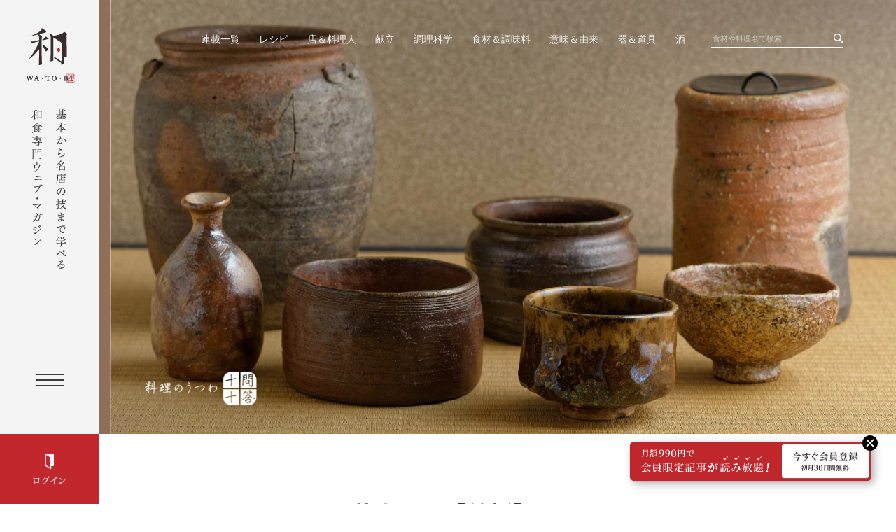

--- FILE ---
content_type: text/html;charset=UTF-8
request_url: https://watobi.jp/tenquestionsandtenanswers/4756.html
body_size: 10831
content:
<!--head start.-->
<!DOCTYPE html>
<html lang="ja">



	
	
	
	
		
	





  
<!--main_image start.-->


	
	
		
	
	

<!--main_image took 0.3626 seconds to process this block.-->



	






	


	


<head>
	
	<!-- Google Tag Manager -->
	<script>
		var dataLayer = dataLayer || [];
		dataLayer.push({
		'会員・非会員': '非会員'
		});
	</script>
	<script>(function(w,d,s,l,i){w[l]=w[l]||[];w[l].push({'gtm.start':
	new Date().getTime(),event:'gtm.js'});var f=d.getElementsByTagName(s)[0],
	j=d.createElement(s),dl=l!='dataLayer'?'&l='+l:'';j.async=true;j.src=
	'https://www.googletagmanager.com/gtm.js?id='+i+dl;f.parentNode.insertBefore(j,f);
	})(window,document,'script','dataLayer','GTM-NQ939BM');</script>
	<!-- End Google Tag Manager -->
	<meta charset="utf-8">
	<meta http-equiv="X-UA-Compatible" content="IE=edge">
	<meta name="viewport" content="width=device-width,initial-scale=1">
	<meta name="format-detection" content="telephone=no">
	<meta name="description" content="今回の十問十答は、『菊乃井』の村田知晴さんがやきものの基本のキを『梶 古美術』の梶 高明さん・燦太（...">
	<title>やきものの基本のキ【前編】 ｜ WA・TO・BI - 和食の扉 -</title>
	<meta property="og:title" content="やきものの基本のキ【前編】 ｜ WA・TO・BI - 和食の扉 -">
	<meta property="og:type" content="article">
	<meta property="og:image" content="https://watobi.jp/uploads/thumbnails/thumb-2400xauto-7294-file.jpg">
	<meta property="og:url" content="https://watobi.jp/tenquestionsandtenanswers/4756.html">
	<meta property="og:site_name" content="和食の扉 -WA・TO・BI-">
	<meta property="og:description" content="今回の十問十答は、『菊乃井』の村田知晴さんがやきものの基本のキを『梶 古美術』の梶 高明さん・燦太（...">
	<meta name="twitter:card" content="summary_large_image">
	<link rel="canonical" href="https://watobi.jp/tenquestionsandtenanswers/4756.html">
	<link rel="apple-touch-icon" sizes="180x180" href="/_assets/images/favicon/apple-touch-icon.png">
	<link rel="icon" type="image/png" sizes="32x32" href="/_assets/images/favicon/favicon-32x32.png">
	<link rel="icon" type="image/png" sizes="16x16" href="/_assets/images/favicon/favicon-16x16.png">
	<link rel="manifest" href="/_assets/images/favicon/manifest.json">
	<link rel="mask-icon" href="/_assets/images/favicon/safari-pinned-tab.svg" color="#333333">
	<link rel="shortcut icon" href="/_assets/images/favicon/favicon.ico">
	<meta name="msapplication-TileColor" content="#ffffff">
	<meta name="msapplication-config" content="/_assets/images/favicon/browserconfig.xml">
	<meta name="theme-color" content="#ffffff">
	
	
	
	
	<link rel="stylesheet" type="text/css" href="/_assets/css/style_2025.css">
	
	<script src="/_assets/js/main.js" defer></script>
	
<script src="https://cdnjs.cloudflare.com/ajax/libs/es6-promise/3.3.1/es6-promise.min.js"></script>
<script src="https://cdnjs.cloudflare.com/ajax/libs/fetch/2.0.4/fetch.min.js"></script>
<script src="/_assets/js/bookmark.js" defer></script>

	<!-- Meta Pixel Code -->
	<script>
	!function(f,b,e,v,n,t,s)
	{if(f.fbq)return;n=f.fbq=function(){n.callMethod?
	n.callMethod.apply(n,arguments):n.queue.push(arguments)};
	if(!f._fbq)f._fbq=n;n.push=n;n.loaded=!0;n.version='2.0';
	n.queue=[];t=b.createElement(e);t.async=!0;
	t.src=v;s=b.getElementsByTagName(e)[0];
	s.parentNode.insertBefore(t,s)}(window, document,'script',
	'https://connect.facebook.net/en_US/fbevents.js');
	fbq('init', '788232518803689');
	fbq('track', 'PageView');
	</script>
	<noscript><img height="1" width="1" style="display:none"
	src="https://www.facebook.com/tr?id=788232518803689&ev=PageView&noscript=1"
	/></noscript>
	<!-- End Meta Pixel Code -->
	<meta name="facebook-domain-verification" content="r8w46lcaz11my5wlkqcwr645h5f4rz" />
</head>

<!--head took 0.4156 seconds to process this block.-->

  
<!--body start.-->

<body id="pTop" class="is-loading">
<div id="Wrapper" class="articlePage theme-color6">

<!-- Google Tag Manager (noscript) -->
<noscript><iframe src="https://www.googletagmanager.com/ns.html?id=GTM-NQ939BM"
height="0" width="0" style="display:none;visibility:hidden"></iframe></noscript>
<!-- End Google Tag Manager (noscript) -->

<header id="header" class="header sp-lower">
	<div class="header__main">
		<div class="header__main-wrap">
			<div class="header__main__logo pc-view"><a href="/"><img src="/_assets/images/common/logo-watobi-bk.svg" alt="WA・TO・BI 和食の扉"></a></div>
			<div class="header__main__logo sp-view"><a href="/"><img src="/_assets/images/common/logo-watobi-bk--sp.svg" class="bk" alt=""><img src="/_assets/images/common/logo-watobi-s--sp.svg" class="small" alt="WA・TO・BI 和食の扉"></a></div>
			<div class="header__main__menu">
				<button type="button" data-drawer-control="toggle">
					<span></span>
					<span></span>
					<span></span>
				</button>
			</div>
			<div class="header__main__search sp-view"><img src="/_assets/images/common/icn-search-bk.svg" width="18" height="18" data-drawer-control="toggle"></div>
			<div class="header__main__btn">
				<a href="/member/?__mode=login" class="header__main__btn__login">
					<img src="/_assets/images/common/icn-menu-login.svg" alt="ログイン"><span class="sp-view">ログイン</span>
				</a>
				<a href="/mypage/" class="header__main__btn__mypage">
					<img src="/_assets/images/common/icn-menu-mypage.svg" alt="マイページ"><span class="sp-view">マイページ</span>
				</a>
			</div>
		</div>
	</div>
	<div class="header__gnav">
		<div class="header__gnav__wrap">
			<ul class="gnav">
				<li><a href="/category/">連載一覧</a></li>
				<li><a href="/theme/22/">レシピ</a></li>
				<li><a href="/theme/15/">店＆料理人</a></li>
				<li><a href="/theme/16/">献立</a></li>
				<li><a href="/theme/17/">調理科学</a></li>
				<li><a href="/theme/18/">食材＆調味料</a></li>
				<li><a href="/theme/19/">意味＆由来</a></li>
				<li><a href="/theme/20/">器＆道具</a></li>
				<li><a href="/theme/21/">酒</a></li>
				
			</ul>
			<div class="header__search">
				<form action="/search/" name="search" method="GET">
					<input type="text" name="_q" placeholder="食材や料理名で検索" autocomplete="off" class="text">
					<input type="image" src="/_assets/images/common/icn-search-wh.svg" width="14" height="14" akt="検索" class="sbmit-btn">
				</form>
			</div>
		</div>
	</div>
</header>

	<div id="Contents" >
		<section class="article-mv ">
			<div class="article-mv-wrap">
				
					<picture>
						<source srcset="/uploads/thumbnails/thumb-2400xauto-7294-file.jpg" media="(min-width: 767px)"/><!-- width::2400px画像  -->
						<img src="/uploads/thumbnails/thumb-800xauto-7294-file.jpg" alt=""><!-- width::800px画像  -->
					</picture>
				
				<h1 class="article-mv__title"><img src="/uploads/%E3%81%86%E3%81%A4%E3%82%8F.jpg" alt="料理のうつわ十問十答"></h1>
			</div>
		</section>

		
		<div class="temp-column1">
			<article>
		

				<section class="article-lead ">
					
					
						
					
					<h1 class="article-lead__title">やきものの基本のキ【前編】</h1>
          
<!--article-info start.-->

					<div class="article-info">
						<div class="article-info-wrap">
							<div class="article-info__spec">
								<div class="article-info__spec-date">
									<div class="article-info__spec__date">2023.10.10</div>
									
										<div class="article-info__spec__member">会員限定</div>
									
								</div>
								
								
								
								
								
								
								
								
								<div class="article-info__spec-cnt">
									<div class="article-info__spec__bookmark">1</div>
									<div class="article-info__spec__comment">0</div>
								</div>
								<div class="article-info__spec-cat">
									<div class="article-info__spec__cat"><a href="/tenquestionsandtenanswers/">連載：料理のうつわ十問十答</a></div>
								</div>
								
							</div>

							<div class="article-info__share">
								<p>この記事をシェアする</p>
								<a href="https://twitter.com/intent/tweet?text=やきものの基本のキ【前編】 ｜ WA・TO・BI - 和食の扉 -&url=https://watobi.jp/tenquestionsandtenanswers/4756.html" target="_blank"><img src="/_assets/images/common/btn-share-twitter.svg" alt="Twitter"></a>
								<a href="https://www.facebook.com/sharer/sharer.php?u=https://watobi.jp/tenquestionsandtenanswers/4756.html" target="_blank"><img src="/_assets/images/common/btn-share-facebook.svg" alt="Facebook"></a>
								<a href="https://social-plugins.line.me/lineit/share?url=https://watobi.jp/tenquestionsandtenanswers/4756.html" target="_blank"><img src="/_assets/images/common/btn-share-line.svg" alt="LINE"></a>
								<button type="button"
									data-copy-value="https://watobi.jp/tenquestionsandtenanswers/4756.html"
									data-copied-tooltip="コピーしました">
									<img src="/_assets/images/common/btn-share-url.svg" alt="URLをコピー">
								</button>
							</div>
						</div>
					</div>
          
<!--article-info took 0.0312 seconds to process this block.-->


					
						<div class="article-lead-wrap">
							<div class="ad-wrap sp-mobile-big320 sp-view">
								<script async src="https://pagead2.googlesyndication.com/pagead/js/adsbygoogle.js?client=ca-pub-9631625002503790"
											crossorigin="anonymous"></script>
								<!-- WA・TO・BI - スマホ記事上 -->
								<ins class="adsbygoogle"
											style="display:inline-block;width:320px;height:100px"
											data-ad-client="ca-pub-9631625002503790"
											data-ad-slot="8096681208"></ins>
								<script>
											(adsbygoogle = window.adsbygoogle || []).push({});
								</script>
							</div>
							
							<div class="article-lead__desc">
								<p>今回の十問十答は、『菊乃井』の村田知晴さんがやきものの基本のキを『梶 古美術』の梶 高明さん・燦太（さんた）さん親子に尋ねる基礎編です。前編では、日本六古窯がテーマ。瀬戸以外の産地は焼締（やきしめ）であったという解説から、焼締とは？ 自然釉とは？ といった素朴な疑問が飛び出しました。六古窯の中でも、より特徴的とされる備前・信楽（しがらき）・瀬戸のやきものの個性を、梶さん親子が紐解きます。</p>
							</div>
							<div class="article-lead__credit">
								文：梶 高明　／　撮影：竹中稔彦
							</div>
						</div>
					
				</section>

				
				
					
				

				

				
					

					
					
						
							
						
					

					
						
						<div class="article-mokuji interview">
							<div class="article-mokuji-wrap">
								<p>目次</p>
								<ul class="article-mokuji-list">
									<li><a href="#title01">Q1：日本六古窯の起源はいつ頃ですか？</a></li>
<li><a href="#title02">Q2：焼締って何ですか？</a></li>
<li><a href="#title03">Q3：自然釉とはどんなものですか？</a></li>
<li><a href="#title04">Q4：備前と信楽の特徴とは？</a></li>
<li><a href="#title05">Q5:最先端のやきものは瀬戸でつくられてきた？</a></li>
								</ul>
							</div>
						</div>
					
					
					
            
<!--article-member start.-->

						<section class="article-member">
							<div class="article-member__list">
								
									
									
									
									
																			
											
										
										
										
									
									
										<dl>
											<dt>
												
													<div class="article-member__list__thumb"><img src="/uploads/thumbnails/thumb-400xauto-711-file.jpg" alt=""></div>
												
											</dt>
											<dd>
												<div class="article-member__list__name">答える人：梶 高明さん</div>
												<p>『梶 古美術』七代目当主。その見識と目利きを頼りに、京都をはじめ全国の料理人が訪ねてくるという。朝日カルチャーセンターでは骨董講座の講師も担当。現在、「社団法人 茶道裏千家淡交会」講師、「NPO法人 日本料理アカデミー」正会員，「京都料理芽生会」賛助会員。<br />
梶 古美術●京都市東山区新門前通東大路通西入ル梅本町260　<br />
kajiantiques.com/</p>
											</dd>
										</dl>
									
								
									
									
									
									
																			
											
										
										
										
									
									
										<dl>
											<dt>
												
													<div class="article-member__list__thumb"><img src="/uploads/thumbnails/thumb-400xauto-712-file.jpg" alt=""></div>
												
											</dt>
											<dd>
												<div class="article-member__list__name">質問する人：村田 知晴さん</div>
												<p>1981年、群馬県生まれ。『株式会社 菊の井』専務取締役を務めながら、京都の名料亭『菊乃井』四代目として料理修業中。35歳で厨房に入る。「京都料理芽生会」「NPO法人 日本料理アカデミー」所属。龍谷大学大学院農学研究科博士後期課程に在籍し、食農科学を専攻している。<br />
菊乃井本店●京都市東山区下河原通八坂鳥居前下ル下河原町459<br />
kikunoi.jp/</p>
											</dd>
										</dl>
									
								
									
									
									
									
																			
											
										
										
										
									
									
										<dl>
											<dt>
												
													<div class="article-member__list__thumb"><img src="/uploads/thumbnails/thumb-400xauto-713-file.jpg" alt=""></div>
												
											</dt>
											<dd>
												<div class="article-member__list__name">共に学ぶ人：梶 燦太さん</div>
												<p>1993年、梶さんの次男として京都に生まれる。立命館アジア太平洋大学国際経営学部を卒業後、『梶 古美術』に入り、八代目となるべく勉強中。</p>
											</dd>
										</dl>
									
								
							</div>
						</section>
            
<!--article-member took 0.109 seconds to process this block.-->

					
          
<!--editor-content start.-->

					<section class="editor-content">
						<div class="format-interview">
							
								

								

								
									
									<h2 id="title01">Q1：日本六古窯の起源はいつ頃ですか？</h2>
<dl>
<dt>村田知晴（以下：村田）</dt>
<dd>改めて「日本六古窯」について教えていただきたいのですが&hellip;。</dd>
</dl>
<dl>
<dt>梶 高明（以下：梶）</dt>
<dd>日本六古窯は、備前、丹波、越前、信楽、常滑（とこなめ）、瀬戸。中世（平安～鎌倉時代）に端を発する陶磁器の産地であることが条件になっています。戦後間もない昭和23年頃、当時、東京国立博物館調査員・文化財保護委員会調査員で、後に陶芸家として名を高めた小山冨二夫氏が各地の窯跡を調査し、提唱したことが起源のようです。</dd>
</dl>
<dl>
<dt>梶 燦太（以下：燦太）</dt>
<dd>美濃や唐津は桃山時代、有田や伊万里、九谷焼も江戸初期に興ったとされているので、六古窯はかなり古くから発達した産地ということになりますよね。</dd>
</dl>
<dl>
<dt>村田：</dt>
<dd>縄文時代にも土器が作られていますよね。その頃から続く産地なのかと思っていました。</dd>
</dl>
<dl>
<dt>梶：</dt>
<dd>歴史を辿れば縄文土器・弥生土器・須恵器（すえき ※1）などと同一の産地、あるいは至近距離に位置していたようですよ。</dd>
</dl>
<dl>
<dt>村田：</dt>
<dd>では、なぜ中世で区切っているのでしょう？</dd>
</dl>
<dl>
<dt>梶：</dt>
<dd>大陸から日本に技術が伝わり、飛躍的にクオリティーが上がった時期なんですね。<br />中世とやや幅を持たせた表現にしているのは、鎌倉時代の始まりを源頼朝が征夷大将軍に任命された1192年にするのか、平氏を滅ぼして全国に守護地頭の設置が認められた1185年にするのか、歴史学上の見解が定まっていないという事情もあるようですし、各地の開窯が何年からと明確に示す根拠も曖昧なのでしょう。<br /><br />より高い温度での焼成が可能になったこと。そして、釉薬の使用が始まったこと。やきものの歴史を書き換えるほどの大きな進化が各地に見られた時期が中世なのですが、釉薬を用いていたのは、六古窯の中で瀬戸だけだったんですよ。</dd>
</dl>
<p><small>※１須恵器：古墳時代から平安時代にかけての日本で生産された陶質土器。</small></p>
								

								

							
						</div>
					</section>
          
<!--editor-content took 0 seconds to process this block.-->

          

					


					
						
						<section class="article-locked article-signup" id="member-content">
							<div class="article-locked__detail">
								<div class="article-locked__detail__title">
									
										この記事は<span>会員限定記事</span>です。
										
									
								</div>
								

								
									<div class="article-locked__detail__status">
										



残り：<span>3641</span>文字／全文：<span>4614</span>文字
									</div>
								
								<p>続きを読むには</p>
							</div>
							<div class="article-locked-bg">
								<div class="article-locked-wrap">
									
										<h2>無料で30日間お試し<sup>※</sup></h2>
									
									<div class="article-signup-content">
										<ul>
											<li>会員限定記事1,000本以上、動画50本以上が見放題</li>
											<li>ブックマーク・コメント機能が使える</li>
											<li>確かな知識と経験を持つ布陣が指南役</li>
											<li>調理科学、食材、器など専門性の高い分野もカバー</li>
										</ul>
										<div class="article-signup-btns">
											<div class="article-signup-btn">
												
													<a href="/member/?__mode=sign_up" class="temp-btn-bg-red"><span>会員登録して全文を読む</span></a>
													<a href="/member/?__mode=login&return_url=/tenquestionsandtenanswers/4756.html" class="btn-about">ログインして全文を読む</a>
												
											</div>
										</div>
									</div>
									<div class="article-signup-about">
										<div><a href="/about/" class="">WA・TO・BI -和食の扉- とは</a></div>
										<div><a href="/about/#nenkan" class="">年間購読・法人契約はこちら</a></div>
									</div>
								</div>
							</div>

							
								<div class="article-signup-caption mgB60">
									<p>決済情報のご登録が必要です。初回ご登録の方に限ります。無料期間後は¥990（税込）/月。いつでもキャンセルできます。</p>
								</div>
							
						</section>

					


					
					<section class="article-taglink">
						
						<div class="article-taglink__tag">
							
								<a href="/search/?_filter=entry&_filter_value_tags[]=%E5%99%A8%26%E9%81%93%E5%85%B7&_filter_cond_tags[]=eq">＃器&amp;道具</a>
							
						</div>
						<div class="article-taglink__link">
							<a href="/tenquestionsandtenanswers/">連載：料理のうつわ十問十答</a>
						</div>
					</section>

					<section class="article-sns">
						<p>フォローして最新情報をチェック！</p>
						<div class="article-sns-links">
							<a href="https://www.instagram.com/watobi.jp/" target="_blank" class="article-sns-links-instagram"><img src="/_assets/images/common/btn-follow-instagram.svg" alt="Instagram"></a>
							<a href="https://twitter.com/wa_to_bi" class="article-sns-links-twitter" target="_blank"><img src="/_assets/images/common/btn-follow-twitter.svg" alt="Twitter"></a>
							<a href="https://www.facebook.com/watobi.jp/" class="article-sns-links-facebook" target="_blank"><img src="/_assets/images/common/btn-follow-facebook.svg" alt="Facebook"></a>
							<a href="https://www.youtube.com/@WA-TO-BI/" target="_blank" class="article-sns-links-youtube"><img src="/_assets/images/common/btn-follow-youtube.svg" alt="YouTube"></a>
						</div>
					</section>

					<section class="article-bottom-ad">
						<div class="ad-wrap pc-wide728 sp-rectangle300">
							<script async src="https://pagead2.googlesyndication.com/pagead/js/adsbygoogle.js?client=ca-pub-9631625002503790"
									 crossorigin="anonymous"></script>
							<!-- WA・TO・BI - PC記事下 -->
							<ins class="adsbygoogle pc-view"
									 style="display:inline-block;width:728px;height:90px"
									 data-ad-client="ca-pub-9631625002503790"
									 data-ad-slot="4038850844"></ins>
							<script>
									 (adsbygoogle = window.adsbygoogle || []).push({});
							</script>

							<script async src="https://pagead2.googlesyndication.com/pagead/js/adsbygoogle.js?client=ca-pub-9631625002503790"
									 crossorigin="anonymous"></script>
							<!-- WA・TO・BI - スマホ記事下 -->
							<ins class="adsbygoogle sp-view"
									 style="display:inline-block;width:300px;height:250px"
									 data-ad-client="ca-pub-9631625002503790"
									 data-ad-slot="4006265094"></ins>
							<script>
									 (adsbygoogle = window.adsbygoogle || []).push({});
							</script>
						</div>
					</section>

					
				

				

					
						<section class="article-comment">
					
						<div class="article-comment-wrap">
							

							
								
							
						</div>
					</section>
				

			</article>

			
				
				
					
						
					
				

				<hr class="article-hr short">

				
          
<!--related-entries start.-->

					<section class="freearticle">
						<div class="freearticle__title temp-title">
							<h2 class="temp-title__ja large"><small>この連載の他の記事</small>料理のうつわ十問十答</h2>
							<!--PCのみ-->
							<div class="temp-title__link pc-view"><a href="/tenquestionsandtenanswers/">連載：料理のうつわ十問十答の記事一覧</a></div>
						</div>
						<div class="temp-list">
							<ul>
								
									
										






<li class=" member">
	<div class="temp-list__pct">
		
		
		<a href="/tenquestionsandtenanswers/5348.html" class=" zoom-img zoom-img__container" >
			
			<picture>
				
					
					
					
					
					
					
					
				
				<source type="image/webp" media="(max-width: 767px)" srcset="/uploads/thumbnails/thumb-750xauto-7890-file.webp">
				<source media="(max-width: 767px)" srcset="/uploads/thumbnails/thumb-750xauto-7890-file.jpg">
				<source type="image/webp" media="(min-width: 768px)" srcset="/uploads/thumbnails/thumb-880xauto-7890-file.webp">
				<img src="/uploads/thumbnails/thumb-880xauto-7890-file.jpg" width="880" height="440" alt="" loading="lazy">
			</picture>
			
				
				
				
				<span class="temp-list__pct__cat temp-bg-color6">料理のうつわ十問十答</span>
			
		</a>
	</div>
	<div class="temp-list__detail">
		<!--スマホのみ-->
		<div class="temp-list__detail__cat sp-view"><a href="/tenquestionsandtenanswers/" class="temp-font-color6">料理のうつわ十問十答</a></div>
		<div class="temp-list__detail__text">
			<a href="/tenquestionsandtenanswers/5348.html" class="temp-list__detail__text__title">仁清と乾山【後編】</a>
		</div>
		<div class="temp-list__detail__info">
			<div class="temp-list__detail__info__date">2024.01.09</div>
			<div class="temp-list__detail__info__count">
				
					
					
					
					
					
					
					
					<div class="temp-list__detail__info__count__bookmark">2</div>
					<div class="temp-list__detail__info__count__comment">0</div>

				
			</div>
		</div>
	</div>
</li>
									
										






<li class=" member">
	<div class="temp-list__pct">
		
		
		<a href="/tenquestionsandtenanswers/5344.html" class=" zoom-img zoom-img__container" >
			
			<picture>
				
					
					
					
					
					
					
					
				
				<source type="image/webp" media="(max-width: 767px)" srcset="/uploads/thumbnails/thumb-750xauto-7879-file.webp">
				<source media="(max-width: 767px)" srcset="/uploads/thumbnails/thumb-750xauto-7879-file.jpg">
				<source type="image/webp" media="(min-width: 768px)" srcset="/uploads/thumbnails/thumb-880xauto-7879-file.webp">
				<img src="/uploads/thumbnails/thumb-880xauto-7879-file.jpg" width="880" height="440" alt="" loading="lazy">
			</picture>
			
				
				
				
				<span class="temp-list__pct__cat temp-bg-color6">料理のうつわ十問十答</span>
			
		</a>
	</div>
	<div class="temp-list__detail">
		<!--スマホのみ-->
		<div class="temp-list__detail__cat sp-view"><a href="/tenquestionsandtenanswers/" class="temp-font-color6">料理のうつわ十問十答</a></div>
		<div class="temp-list__detail__text">
			<a href="/tenquestionsandtenanswers/5344.html" class="temp-list__detail__text__title">仁清と乾山【前編】</a>
		</div>
		<div class="temp-list__detail__info">
			<div class="temp-list__detail__info__date">2023.12.29</div>
			<div class="temp-list__detail__info__count">
				
					
					
					
					
					
					
					
					<div class="temp-list__detail__info__count__bookmark">3</div>
					<div class="temp-list__detail__info__count__comment">0</div>

				
			</div>
		</div>
	</div>
</li>
									
										






<li class=" member">
	<div class="temp-list__pct">
		
		
		<a href="/tenquestionsandtenanswers/4844.html" class=" zoom-img zoom-img__container" >
			
			<picture>
				
					
					
					
					
					
					
					
				
				<source type="image/webp" media="(max-width: 767px)" srcset="/uploads/thumbnails/thumb-750xauto-7456-file.webp">
				<source media="(max-width: 767px)" srcset="/uploads/thumbnails/thumb-750xauto-7456-file.jpg">
				<source type="image/webp" media="(min-width: 768px)" srcset="/uploads/thumbnails/thumb-880xauto-7456-file.webp">
				<img src="/uploads/thumbnails/thumb-880xauto-7456-file.jpg" width="880" height="440" alt="" loading="lazy">
			</picture>
			
				
				
				
				<span class="temp-list__pct__cat temp-bg-color6">料理のうつわ十問十答</span>
			
		</a>
	</div>
	<div class="temp-list__detail">
		<!--スマホのみ-->
		<div class="temp-list__detail__cat sp-view"><a href="/tenquestionsandtenanswers/" class="temp-font-color6">料理のうつわ十問十答</a></div>
		<div class="temp-list__detail__text">
			<a href="/tenquestionsandtenanswers/4844.html" class="temp-list__detail__text__title">やきものの基本のキ【後編】</a>
		</div>
		<div class="temp-list__detail__info">
			<div class="temp-list__detail__info__date">2023.10.31</div>
			<div class="temp-list__detail__info__count">
				
					
					
					
					
					
					
					
					<div class="temp-list__detail__info__count__bookmark">0</div>
					<div class="temp-list__detail__info__count__comment">0</div>

				
			</div>
		</div>
	</div>
</li>
									
										






<li class=" member">
	<div class="temp-list__pct">
		
		
		<a href="/tenquestionsandtenanswers/4517.html" class=" zoom-img zoom-img__container" >
			
			<picture>
				
					
					
					
					
					
					
					
				
				<source type="image/webp" media="(max-width: 767px)" srcset="/uploads/thumbnails/thumb-750xauto-7041-file.webp">
				<source media="(max-width: 767px)" srcset="/uploads/thumbnails/thumb-750xauto-7041-file.jpg">
				<source type="image/webp" media="(min-width: 768px)" srcset="/uploads/thumbnails/thumb-880xauto-7041-file.webp">
				<img src="/uploads/thumbnails/thumb-880xauto-7041-file.jpg" width="880" height="440" alt="" loading="lazy">
			</picture>
			
				
				
				
				<span class="temp-list__pct__cat temp-bg-color6">料理のうつわ十問十答</span>
			
		</a>
	</div>
	<div class="temp-list__detail">
		<!--スマホのみ-->
		<div class="temp-list__detail__cat sp-view"><a href="/tenquestionsandtenanswers/" class="temp-font-color6">料理のうつわ十問十答</a></div>
		<div class="temp-list__detail__text">
			<a href="/tenquestionsandtenanswers/4517.html" class="temp-list__detail__text__title">菊の意匠【後編】</a>
		</div>
		<div class="temp-list__detail__info">
			<div class="temp-list__detail__info__date">2023.09.01</div>
			<div class="temp-list__detail__info__count">
				
					
					
					
					
					
					
					
					<div class="temp-list__detail__info__count__bookmark">1</div>
					<div class="temp-list__detail__info__count__comment">0</div>

				
			</div>
		</div>
	</div>
</li>
									
										






<li class=" member">
	<div class="temp-list__pct">
		
		
		<a href="/tenquestionsandtenanswers/4497.html" class=" zoom-img zoom-img__container" >
			
			<picture>
				
					
					
					
					
					
					
					
				
				<source type="image/webp" media="(max-width: 767px)" srcset="/uploads/thumbnails/thumb-750xauto-6996-file.webp">
				<source media="(max-width: 767px)" srcset="/uploads/thumbnails/thumb-750xauto-6996-file.jpg">
				<source type="image/webp" media="(min-width: 768px)" srcset="/uploads/thumbnails/thumb-880xauto-6996-file.webp">
				<img src="/uploads/thumbnails/thumb-880xauto-6996-file.jpg" width="880" height="440" alt="" loading="lazy">
			</picture>
			
				
				
				
				<span class="temp-list__pct__cat temp-bg-color6">料理のうつわ十問十答</span>
			
		</a>
	</div>
	<div class="temp-list__detail">
		<!--スマホのみ-->
		<div class="temp-list__detail__cat sp-view"><a href="/tenquestionsandtenanswers/" class="temp-font-color6">料理のうつわ十問十答</a></div>
		<div class="temp-list__detail__text">
			<a href="/tenquestionsandtenanswers/4497.html" class="temp-list__detail__text__title">菊の意匠【前編】</a>
		</div>
		<div class="temp-list__detail__info">
			<div class="temp-list__detail__info__date">2023.08.29</div>
			<div class="temp-list__detail__info__count">
				
					
					
					
					
					
					
					
					<div class="temp-list__detail__info__count__bookmark">4</div>
					<div class="temp-list__detail__info__count__comment">0</div>

				
			</div>
		</div>
	</div>
</li>
									
										






<li class=" member">
	<div class="temp-list__pct">
		
		
		<a href="/tenquestionsandtenanswers/3534.html" class=" zoom-img zoom-img__container" >
			
			<picture>
				
					
					
					
					
					
					
					
				
				<source type="image/webp" media="(max-width: 767px)" srcset="/uploads/thumbnails/thumb-750xauto-6368-file.webp">
				<source media="(max-width: 767px)" srcset="/uploads/thumbnails/thumb-750xauto-6368-file.jpg">
				<source type="image/webp" media="(min-width: 768px)" srcset="/uploads/thumbnails/thumb-880xauto-6368-file.webp">
				<img src="/uploads/thumbnails/thumb-880xauto-6368-file.jpg" width="880" height="440" alt="" loading="lazy">
			</picture>
			
				
				
				
				<span class="temp-list__pct__cat temp-bg-color6">料理のうつわ十問十答</span>
			
		</a>
	</div>
	<div class="temp-list__detail">
		<!--スマホのみ-->
		<div class="temp-list__detail__cat sp-view"><a href="/tenquestionsandtenanswers/" class="temp-font-color6">料理のうつわ十問十答</a></div>
		<div class="temp-list__detail__text">
			<a href="/tenquestionsandtenanswers/3534.html" class="temp-list__detail__text__title">七夕のうつわ【後編】</a>
		</div>
		<div class="temp-list__detail__info">
			<div class="temp-list__detail__info__date">2023.06.26</div>
			<div class="temp-list__detail__info__count">
				
					
					
					
					
					
					
					
					<div class="temp-list__detail__info__count__bookmark">0</div>
					<div class="temp-list__detail__info__count__comment">0</div>

				
			</div>
		</div>
	</div>
</li>
									
								
							</ul>
						</div>
						<div class="freearticle__btn sp-view">
							<a href="/tenquestionsandtenanswers/" class="temp-btn-border-arrow">この連載の記事一覧へ</a>
						</div>
					</section>
          
<!--related-entries took 0.9732 seconds to process this block.-->

				

				<section class="freearticle">
					
					
					
						
            
<!--free-entries start.-->

						<div class="freearticle__title temp-title">
							<h2 class="temp-title__ja">無料記事</h2>
							<span class="temp-title__en">Free Article</span>
							<!--PCのみ-->
							<div class="temp-title__link pc-view"><a href="/free/">無料記事一覧</a></div>
						</div>
						<div class="temp-list sp-horizontal">
							<ul>
								
									






<li >
	<div class="temp-list__pct">
		
		
		<a href="/feature/9986.html" class=" zoom-img zoom-img__container" >
			
			<picture>
				
					
					
					
					
					
					
					
				
				<source type="image/webp" media="(max-width: 767px)" srcset="/uploads/thumbnails/thumb-750xauto-13291-file.webp">
				<source media="(max-width: 767px)" srcset="/uploads/thumbnails/thumb-750xauto-13291-file.jpg">
				<source type="image/webp" media="(min-width: 768px)" srcset="/uploads/thumbnails/thumb-880xauto-13291-file.webp">
				<img src="/uploads/thumbnails/thumb-880xauto-13291-file.jpg" width="880" height="440" alt="" loading="lazy">
			</picture>
			
				
				
				
				<span class="temp-list__pct__cat temp-bg-color7">特集</span>
			
		</a>
	</div>
	<div class="temp-list__detail">
		<!--スマホのみ-->
		<div class="temp-list__detail__cat sp-view"><a href="/feature/" class="temp-font-color7">特集</a></div>
		<div class="temp-list__detail__text">
			<a href="/feature/9986.html" class="temp-list__detail__text__title">大阪の料理書の聖地『波屋書房』のこと</a>
		</div>
		<div class="temp-list__detail__info">
			<div class="temp-list__detail__info__date">2026.01.07</div>
			<div class="temp-list__detail__info__count">
				
					
					
					
					
					
					
					
					<div class="temp-list__detail__info__count__bookmark">1</div>
					<div class="temp-list__detail__info__count__comment">0</div>

				
			</div>
		</div>
	</div>
</li>
								
									






<li class=" pr">
	<div class="temp-list__pct">
		
		
		<a href="/gionsasaki/9943.html" class="movie zoom-img zoom-img__container" data-thumb-vimeo-id="1149086676">
			<div class="movie__container" data-thumb-vimeo-container></div>
			<picture>
				
					
					
					
					
					
					
					
				
				<source type="image/webp" media="(max-width: 767px)" srcset="/uploads/thumbnails/thumb-750xauto-13201-file.webp">
				<source media="(max-width: 767px)" srcset="/uploads/thumbnails/thumb-750xauto-13201-file.jpg">
				<source type="image/webp" media="(min-width: 768px)" srcset="/uploads/thumbnails/thumb-880xauto-13201-file.webp">
				<img src="/uploads/thumbnails/thumb-880xauto-13201-file.jpg" width="880" height="495" alt="" loading="lazy">
			</picture>
			
				
				
				
				<span class="temp-list__pct__cat temp-bg-color4">「祇園さゝ木」一門会、師弟セッション</span>
			
		</a>
	</div>
	<div class="temp-list__detail">
		<!--スマホのみ-->
		<div class="temp-list__detail__cat sp-view"><a href="/gionsasaki/" class="temp-font-color4">「祇園さゝ木」一門会、師弟セッション</a></div>
		<div class="temp-list__detail__text">
			<a href="/gionsasaki/9943.html" class="temp-list__detail__text__title">「祇園さゝ木」一門の食哲学と美学を知ることができる一冊が発売！</a>
		</div>
		<div class="temp-list__detail__info">
			<div class="temp-list__detail__info__date">2026.01.03</div>
			<div class="temp-list__detail__info__count">
				
					
					
					
					
					
					
					
					<div class="temp-list__detail__info__count__bookmark">1</div>
					<div class="temp-list__detail__info__count__comment">0</div>

				
			</div>
		</div>
	</div>
</li>
								
									






<li >
	<div class="temp-list__pct">
		
		
		<a href="/news_topics/9957.html" class=" zoom-img zoom-img__container" >
			
			<picture>
				
					
					
					
					
					
					
					
				
				<source type="image/webp" media="(max-width: 767px)" srcset="/uploads/thumbnails/thumb-750xauto-13222-file.webp">
				<source media="(max-width: 767px)" srcset="/uploads/thumbnails/thumb-750xauto-13222-file.jpg">
				<source type="image/webp" media="(min-width: 768px)" srcset="/uploads/thumbnails/thumb-880xauto-13222-file.webp">
				<img src="/uploads/thumbnails/thumb-880xauto-13222-file.jpg" width="880" height="440" alt="" loading="lazy">
			</picture>
			
				
				
				
				<span class="temp-list__pct__cat temp-bg-color8">ニュース＆トピックス</span>
			
		</a>
	</div>
	<div class="temp-list__detail">
		<!--スマホのみ-->
		<div class="temp-list__detail__cat sp-view"><a href="/news_topics/" class="temp-font-color8">ニュース＆トピックス</a></div>
		<div class="temp-list__detail__text">
			<a href="/news_topics/9957.html" class="temp-list__detail__text__title">新年のご挨拶</a>
		</div>
		<div class="temp-list__detail__info">
			<div class="temp-list__detail__info__date">2026.01.01</div>
			<div class="temp-list__detail__info__count">
				
					
					
					
					
					
					
					
					<div class="temp-list__detail__info__count__bookmark">1</div>
					<div class="temp-list__detail__info__count__comment">0</div>

				
			</div>
		</div>
	</div>
</li>
								
							</ul>
						</div>
						<div class="freearticle__btn sp-view">
							<a href="/free/" class="temp-btn-border-arrow">無料記事一覧へ</a>
						</div>
            
<!--free-entries took 0.2538 seconds to process this block.-->

					
				</section>

				

	


	<section class="recommendtheme">
		<div class="recommendtheme__title temp-title">
			<h2 class="temp-title__ja small">連載一覧</h2>
			<div class="temp-title__pager">
				<a href="" data-category-slide-nav="prev">Prev</a>／
				<a href="" data-category-slide-nav="next">Next</a>
			</div>
		</div>
		<div class="recommendtheme__list swiper-container" data-category-slide>
			<ul class="swiper-wrapper">
				
					
						<li class="swiper-slide">
							<a href="/feature/index.html" class="zoom-img zoom-img__container">
								<img src="/uploads/tokusyu-banner.jpg" alt="特集" />
							</a>
						</li>
					
				
					
						<li class="swiper-slide">
							<a href="/iroha/index.html" class="zoom-img zoom-img__container">
								<img src="/uploads/iroha-banner.jpg.jpg" alt="和食のいろは" />
							</a>
						</li>
					
				
					
						<li class="swiper-slide">
							<a href="/gionsasaki/index.html" class="zoom-img zoom-img__container">
								<img src="/uploads/gionsasaki-banner.jpg" alt="「祇園さゝ木」一門会、師弟セッション" />
							</a>
						</li>
					
				
					
						<li class="swiper-slide">
							<a href="/ryouririka2021/index.html" class="zoom-img zoom-img__container">
								<img src="/uploads/ryouririka2021-banner.jpg" alt="和食を科学する料・理・理・科" />
							</a>
						</li>
					
				
					
						<li class="swiper-slide">
							<a href="/hamasaku/index.html" class="zoom-img zoom-img__container">
								<img src="/uploads/hamasaku-banner.png" alt="『浜作』-板前割烹 基本の流儀-" />
							</a>
						</li>
					
				
					
						<li class="swiper-slide">
							<a href="/speed/index.html" class="zoom-img zoom-img__container">
								<img src="/uploads/tate_banner_230208.jpg" alt="仕込みで差がつく！ スピード酒肴レシピ" />
							</a>
						</li>
					
				
					
						<li class="swiper-slide">
							<a href="/oishisa/index.html" class="zoom-img zoom-img__container">
								<img src="/uploads/WAATOBI_banner_0619_C_tate.jpg" alt="おいしさの科学" />
							</a>
						</li>
					
				
					
						<li class="swiper-slide">
							<a href="/hamada/index.html" class="zoom-img zoom-img__container">
								<img src="/uploads/hamada-wasyoku_tate.jpg" alt="世界No.1フーディー浜田岳文×和食を“変える”料理人" />
							</a>
						</li>
					
				
				<li class="swiper-slide">
					<a href="/category/" class="zoom-img zoom-img__container">
						<img src="/_assets/images/common/cat-banner.jpg" alt="連載一覧へ">
					</a>
				</li>
			</ul>
		</div>
	</section>

				<section class="temp-populartags">
	<h2 class="temp-populartags__title">#人気のタグ</h2>
	<div class="temp-populartags__list">
		<ul>
			
			<li><a href="/search/?_filter=entry&_filter_value_tags[]=%E3%82%BA%E3%83%AF%E3%82%A4%E3%82%AC%E3%83%8B&_filter_cond_tags[]=eq">＃ズワイガニ</a></li>
			
			<li><a href="/search/?_filter=entry&_filter_value_tags[]=%E3%82%B5%E3%83%AF%E3%83%A9&_filter_cond_tags[]=eq">＃サワラ</a></li>
			
			<li><a href="/search/?_filter=entry&_filter_value_tags[]=%E3%82%A4%E3%82%BB%E3%82%A8%E3%83%93&_filter_cond_tags[]=eq">＃イセエビ</a></li>
			
			<li><a href="/search/?_filter=entry&_filter_value_tags[]=%E3%82%A2%E3%83%8A%E3%82%B4&_filter_cond_tags[]=eq">＃アナゴ</a></li>
			
			<li><a href="/search/?_filter=entry&_filter_value_tags[]=%E3%82%AF%E3%83%AB%E3%83%9E%E3%82%A8%E3%83%93&_filter_cond_tags[]=eq">＃クルマエビ</a></li>
			
			<li><a href="/search/?_filter=entry&_filter_value_tags[]=%E3%83%AF%E3%82%BF%E3%83%AA%E3%82%AC%E3%83%8B%28%E3%82%AA%E3%82%B9%29&_filter_cond_tags[]=eq">＃ワタリガニ(オス)</a></li>
			
			<li><a href="/search/?_filter=entry&_filter_value_tags[]=%E3%82%A2%E3%83%9E%E3%83%80%E3%82%A4&_filter_cond_tags[]=eq">＃アマダイ</a></li>
			
			<li><a href="/search/?_filter=entry&_filter_value_tags[]=%E3%82%B5%E3%83%88%E3%82%A4%E3%83%A2&_filter_cond_tags[]=eq">＃サトイモ</a></li>
			
			<li><a href="/search/?_filter=entry&_filter_value_tags[]=%E3%82%B4%E3%83%9C%E3%82%A6&_filter_cond_tags[]=eq">＃ゴボウ</a></li>
			
			<li><a href="/search/?_filter=entry&_filter_value_tags[]=%E3%83%AC%E3%83%B3%E3%82%B3%E3%83%B3&_filter_cond_tags[]=eq">＃レンコン</a></li>
			
			<li><a href="/search/?_filter=entry&_filter_value_tags[]=%E3%82%AB%E3%83%9C%E3%83%81%E3%83%A3&_filter_cond_tags[]=eq">＃カボチャ</a></li>
			
			<li><a href="/search/?_filter=entry&_filter_value_tags[]=%E3%83%A6%E3%82%BA&_filter_cond_tags[]=eq">＃ユズ</a></li>
			
			<li><a href="/search/?_filter=entry&_filter_value_tags[]=%E3%82%AD%E3%82%AF%E3%82%A4%E3%83%A2&_filter_cond_tags[]=eq">＃キクイモ</a></li>
			
			<li><a href="/search/?_filter=entry&_filter_value_tags[]=%E3%83%A6%E3%83%AA%E3%83%8D&_filter_cond_tags[]=eq">＃ユリネ</a></li>
			
			<li><a href="/search/?_filter=entry&_filter_value_tags[]=%E3%82%AB%E3%83%96&_filter_cond_tags[]=eq">＃カブ</a></li>
			
			<li><a href="/search/?_filter=entry&_filter_value_tags[]=%E3%83%80%E3%82%A4%E3%82%B3%E3%83%B3&_filter_cond_tags[]=eq">＃ダイコン</a></li>
			
			<li><a href="/search/?_filter=entry&_filter_value_tags[]=%E3%82%AD%E3%82%AF%E3%83%8A&_filter_cond_tags[]=eq">＃キクナ</a></li>
			
			<li><a href="/search/?_filter=entry&_filter_value_tags[]=%E3%83%8D%E3%82%AE&_filter_cond_tags[]=eq">＃ネギ</a></li>
			
			<li><a href="/search/?_filter=entry&_filter_value_tags[]=%E3%82%A8%E3%83%93%E3%82%A4%E3%83%A2&_filter_cond_tags[]=eq">＃エビイモ</a></li>
			
		</ul>
	</div>
</section>			

		</div>

		<!-- ★記事詳細ページ・全ページに設置 -->
		<div id="signup-modal" class="signup-modal">
			<div class="signup-modal-overlay" data-signup-modal-close></div>
			<div class="article-signup signup-modal-content">
				<div class="article-signup-wrap">
					<h2>会員限定記事が読み放題！<sup>※</sup></h2>
					<p class="kome">月額990円（税込）初月30日間無料。※決済情報のご登録が必要です</p>
					<div class="article-signup-content">
						<ul>
							<li>会員限定記事1,000本以上、動画50本以上が見放題</li>
							<li>ブックマーク・コメント機能が使える</li>
							<li>確かな知識と経験を持つ布陣が指南役</li>
							<li>調理科学、食材、器など専門性の高い分野もカバー</li>
						</ul>
						<div class="article-signup-btns">
							<div class="article-signup-btn">
								<a href="/member/?__mode=sign_up" class="temp-btn-bg-red">30日間の無料体験を試す</a>
								<a href="/member/?__mode=login&return_url=/tenquestionsandtenanswers/4756.html" class="btn-about">ログイン</a>
							</div>
						</div>
					</div>

					<div class="article-signup-about">
						<div><a href="/about/" class="">WA・TO・BI -和食の扉- とは</a></div>
						<div><a href="/about/#nenkan" class="">年間購読・法人契約はこちら</a></div>
					</div>
					<div class="btn-close"><button type="button" data-signup-modal-close><img src="/_assets/images/common/btn-close.svg" alt="閉じる"></button></div>
				</div>
			</div>
		</div>
		<!-- ★記事詳細ページ・全ページに設置 ここまで -->

		<section class="temp-pagetop">
	<div class="ad-wrap pc-wide728 sp-rectangle300">
		<script async src="https://pagead2.googlesyndication.com/pagead/js/adsbygoogle.js?client=ca-pub-9631625002503790"
				 crossorigin="anonymous"></script>
		<!-- WA・TO・BI - PCフッター -->
		<ins class="adsbygoogle pc-view"
				 style="display:inline-block;width:728px;height:90px"
				 data-ad-client="ca-pub-9631625002503790"
				 data-ad-slot="4974859693"></ins>
		<script>
				 (adsbygoogle = window.adsbygoogle || []).push({});
		</script>

		<script async src="https://pagead2.googlesyndication.com/pagead/js/adsbygoogle.js?client=ca-pub-9631625002503790"
				 crossorigin="anonymous"></script>
		<!-- WA・TO・BI - スマホフッター -->
		<ins class="adsbygoogle sp-view"
				 style="display:inline-block;width:300px;height:250px"
				 data-ad-client="ca-pub-9631625002503790"
				 data-ad-slot="7492415662"></ins>
		<script>
				 (adsbygoogle = window.adsbygoogle || []).push({});
		</script>
	</div>
	<a href="#pTop">Page Top</a>
</section>

<section class="temp-trial">
	<div class="temp-trial-wrap">
		<div class="temp-trial__text">
			<strong>会員限定記事が読み放題！</strong>
			<p>月額990円（税込）初月30日間無料。<br class="sp-view">※決済情報のご登録が必要です</p>
		</div>
		<div class="temp-trial__btn">
			<a href="/member/?__mode=sign_up">新規会員登録（初月30日間無料）</a>
		</div>
	</div>
</section>

<footer class="footer">
	<div class="footer-top">
		<div class="footer__logo2 sp-view"><img src="/_assets/images/common/logo-watobi--sp.svg" alt="WA・TO・BI"></div>
		<div class="footer__navi">
			<ul>
				<li><a href="/about/">WA・TO・BIとは？</a></li>
				<li><a href="/category/">連載一覧</a></li>
				<li><a href="/news/">お知らせ</a></li>
				<li><a href="/faq/">よくある質問</a></li>
			</ul>
		</div>
		<div class="footer__sns-search">
			<div class="footer__sns-search__sns">
				<span>Follow Us</span>
				<a href="https://www.facebook.com/watobi.jp/" target="_blank"><img src="/_assets/images/common/icn-facebook.svg" alt="Facebook"></a>
				<a href="https://www.instagram.com/watobi.jp/" target="_blank"><img src="/_assets/images/common/icn-instagram.svg" alt="Instagram"></a>
				<a href="https://twitter.com/wa_to_bi" target="_blank"><img src="/_assets/images/common/icn-twitter.svg" alt="Twitter"></a>
				<a href="https://www.youtube.com/@WA-TO-BI" target="_blank"><img src="/_assets/images/common/icn-youtube.svg" alt="YouTube"></a>
			</div>
			<div class="footer__sns-search__search">
				<form action="/search/" name="search" method="GET" autocomplete="off">
					<input type="text" name="_q" placeholder="食材や料理名で検索">
				</form>
			</div>
		</div>
	</div>
	<div class="footer-bottom">
		<div class="footer__subnavi pc-view">
			<ul>
				<li><a href="/terms/">会員規約</a></li>
				<li><a href="/privacypolicy/">プライバシーポリシー</a></li>
				<li><a href="/law/">特定商取引法に基づく表示</a></li>
			</ul>
			<ul>
				<li><a href="/contact/">お問い合わせ</a></li>
				<li><a href="/contact/">広告掲載に関するお問い合わせ</a></li>
				<li><a href="https://www.amakaratecho.jp/corp/" target="_blank">会社概要</a></li>
			</ul>
		</div>
		<div class="footer__subnavi sp-view">
			<ul>
				<li><a href="/terms/">会員規約</a></li>
				<li><a href="/privacypolicy/">プライバシーポリシー</a></li>
			</ul>
			<ul>
				<li><a href="/law/">特定商取引法に基づく表示</a></li>
				<li><a href="https://www.amakaratecho.jp/corp/" target="_blank">会社概要</a></li>
			</ul>
			<ul>

				<li><a href="/contact/">お問い合わせ</a></li>
				<li><a href="/contact/">広告掲載に関するお問い合わせ</a></li>
			</ul>
		</div>
		<div class="footer__logo pc-view">
			<p>Produced by</p>
			<a href="https://www.amakaratecho.jp/" target="_blank"><img src="/_assets/images/common/logo-amakaratechoh.svg" alt="あまから手帖"></a>
		</div>
	</div>
	<div class="footer__copyright">
		<span>&copy; CREATE KANSAI</span>
		<div class="footer__logo sp-view">
			<p>Produced by</p>
			<a href="https://www.amakaratecho.jp/" target="_blank"><img src="/_assets/images/common/logo-amakaratechoh.svg" alt="あまから手帖"></a>
		</div>
	</div>
</footer>

<section class="menu">
	<div class="menu__bg" data-drawer-control="hide"></div>
	<div class="menu-wrap">
		<div class="menu__search sp-view">
			<form action="/search/" name="search" method="GET" autocomplete="off">
				<input type="text" name="_q" placeholder="食材や料理名で検索">
			</form>
		</div>
		<div class="menu__navi">
			<ul>
				<li><a href="/about/">WA・TO・BIとは？</a></li>
				<li><a href="/category/">連載一覧</a></li>
				<li><a href="/news/">お知らせ</a></li>
				<li><a href="/faq/">よくある質問</a></li>
				
					
						<li><a href="/member/?__mode=sign_up">新規会員登録</a></li>
					
				
			</ul>
		</div>
		<div class="menu__sns">
			<span>Follow Us</span>
			<a href="https://www.facebook.com/watobi.jp/" target="_blank"><img src="/_assets/images/common/icn-facebook-bk.svg" alt="Facebook"></a>
			<a href="https://www.instagram.com/watobi.jp/" target="_blank"><img src="/_assets/images/common/icn-instagram-bk.svg" alt="Instagram"></a>
			<a href="https://twitter.com/wa_to_bi" target="_blank"><img src="/_assets/images/common/icn-twitter-bk.svg" alt="Twitter"></a>
			<a href="https://www.youtube.com/@WA-TO-BI" target="_blank"><img src="/_assets/images/common/icn-youtube-bk.svg" alt="YouTube"></a>
		</div>
		<div class="menu__copyright">
			<div class="menu__copyright__logo">
				<p>Produced by</p>
				<a href="https://www.amakaratecho.jp/" target="_blank">
					<picture>
						<source media="(max-width: 768px)" srcset="/_assets/images/common/logo-amakaratechoh-bk.svg">
						<img src="/_assets/images/common/logo-amakaratechoh.svg" alt="あまから手帖">
					</picture>
				</a>
			</div>
		</div>
	</div>
</section>

<div id="signup-popup" class="popup">
	<div class="popup-btn">
		<a href="/member/?__mode=sign_up" class="popup-signup">
			<picture>
				<source media="(max-width: 768px)" srcset="/_assets/images/common/popup-sp.png">
				<img src="/_assets/images/common/popup-pc.png" alt="今すぐ会員登録 初月30日間無料">
			</picture>
		</a>
		<button type="button" class="popup-close" data-popup-close><img src="/_assets/images/common/popup-close.svg" alt="閉じる"></button>
	</div>
</div>



	</div>

</div>

</body>
<!--body took 1.4696 seconds to process this block.-->

</html>

--- FILE ---
content_type: text/html; charset=utf-8
request_url: https://www.google.com/recaptcha/api2/aframe
body_size: 185
content:
<!DOCTYPE HTML><html><head><meta http-equiv="content-type" content="text/html; charset=UTF-8"></head><body><script nonce="BVbAdZJwRvYArYRw-Lv69w">/** Anti-fraud and anti-abuse applications only. See google.com/recaptcha */ try{var clients={'sodar':'https://pagead2.googlesyndication.com/pagead/sodar?'};window.addEventListener("message",function(a){try{if(a.source===window.parent){var b=JSON.parse(a.data);var c=clients[b['id']];if(c){var d=document.createElement('img');d.src=c+b['params']+'&rc='+(localStorage.getItem("rc::a")?sessionStorage.getItem("rc::b"):"");window.document.body.appendChild(d);sessionStorage.setItem("rc::e",parseInt(sessionStorage.getItem("rc::e")||0)+1);localStorage.setItem("rc::h",'1768550896212');}}}catch(b){}});window.parent.postMessage("_grecaptcha_ready", "*");}catch(b){}</script></body></html>

--- FILE ---
content_type: text/css
request_url: https://watobi.jp/_assets/css/style_2025.css
body_size: 32371
content:
@import url(https://fonts.googleapis.com/css2?family=Lora&display=swap);
@import url(https://fonts.googleapis.com/css2?family=Noto+Serif+JP:wght@400;500;600&display=swap);
html,body,div,span,applet,object,iframe,h1,h2,h3,h4,h5,h6,p,blockquote,pre,a,abbr,acronym,address,big,cite,code,del,dfn,em,img,ins,kbd,q,s,samp,small,strike,strong,sub,sup,tt,var,b,u,i,center,dl,dt,dd,ol,ul,li,fieldset,form,label,legend,table,caption,tbody,tfoot,thead,tr,th,td,article,aside,canvas,details,embed,figure,figcaption,footer,header,hgroup,menu,nav,output,ruby,section,summary,time,mark,audio,video{margin:0;padding:0;border:0;vertical-align:baseline}article,aside,details,figcaption,figure,footer,header,hgroup,menu,nav,section{display:block}h1,h2,h3,h4,h5,h6{font-weight:normal}html{height:100%;font-size:62.5%}body{height:100%;line-height:1.5;background-color:#fff}ul{list-style:none}dt{display:block;width:auto}table{border:none;border-collapse:collapse;border-spacing:0;font-size:62.5%}td,th{vertical-align:top}th{font-weight:normal;text-align:left}caption{text-align:left}img{background-color:rgba(0,0,0,0);vertical-align:top}a img{border:none}img{-ms-interpolation-mode:bicubic}em{font-style:normal}hr{height:1px}input,textarea,select,option,optgroup{vertical-align:middle;letter-spacing:0em}input[type=text],input[type=submit],textarea{box-sizing:border-box;-moz-box-sizing:border-box;-webkit-box-sizing:border-box;-webkit-appearance:none;-webkit-appearance:none;border-radius:0}select{min-width:2em}option,optgroup{padding-right:.4em}label[for],input[type=checkbox],input[type=radio],input[type=button],input[type=image],input[type=reset],input[type=submit],select,option{cursor:pointer}optgroup{cursor:default}html{scroll-behavior:smooth}html,body{width:100%;height:100%;color:#3c3c3c}*,*:before,*:after{-webkit-box-sizing:border-box;box-sizing:border-box}a{color:#3c3c3c;margin:0;padding:0;vertical-align:baseline;text-decoration:none}a:link,a:visited,a:hover{text-decoration:none}sup{vertical-align:super;font-size:smaller;line-height:1}img{width:100%}input:focus{outline:none}@media all and (min-width: 1025px){a,input[type=button],button{-webkit-transition:ease .1s;transition:ease .1s}.sp-view{display:none !important}}@media all and (max-width: 1024px){a{-webkit-tap-highlight-color:rgba(0,0,0,0)}.pc-view{display:none !important}html,body{-webkit-text-size-adjust:none}*{-webkit-box-sizing:border-box;box-sizing:border-box}}button{background-color:rgba(0,0,0,0);border:none;cursor:pointer;padding:0;margin:0;-webkit-appearance:none;-moz-appearance:none;appearance:none;font-family:inherit;-webkit-box-sizing:content-box;box-sizing:content-box;font-size:1rem;color:inherit}button:focus{-webkit-box-shadow:0px 0px 2px 2px rgba(136,136,136,.2);box-shadow:0px 0px 2px 2px rgba(136,136,136,.2);outline:none}@media(max-width: 1024px){*:target{scroll-margin-top:57px}}.opening{display:none}html{font-family:"游ゴシック体",YuGothic,"游ゴシック","Yu Gothic","Yu Gothic Medium","Hiragino Kaku Gothic ProN",sans-serif}.font_lora{font-family:"Lora",serif}.font_notoserif_regular{font-family:"Noto Serif JP";font-weight:400}.font_notoserif_medium{font-family:"Noto Serif JP";font-weight:500}.font_notoserif_semibold{font-family:"Noto Serif JP";font-weight:600}.temp-bg-{background-color:#c1272d}.temp-bg-color1{background-color:#568896}.temp-bg-color2{background-color:#9281b4}.temp-bg-color3{background-color:#758091}.temp-bg-color4{background-color:#738a61}.temp-bg-color5{background-color:#928840}.temp-bg-color6{background-color:#8f6e5a}.temp-bg-color7{background-color:#d38460}.temp-bg-color8{background-color:#ad6674}.temp-font-color1{color:#568896}.temp-font-color2{color:#9281b4}.temp-font-color3{color:#758091}.temp-font-color4{color:#738a61}.temp-font-color5{color:#928840}.temp-font-color6{color:#8f6e5a}.temp-font-color7{color:#d38460}.temp-font-color8{color:#ad6674}.profile_icon img{border-radius:50%;border:1px solid #dbd9db}.movie{overflow:hidden;height:100%;width:100%;position:relative}.movie::after{position:absolute;z-index:10;content:"";top:27%;left:30%;width:40%;height:40%;background:url(/_assets/images/common/btn-play.svg);background-size:100% 100%}.movie.is-loading img,.movie.is-playing img{opacity:0;-webkit-transition:.2s;transition:.2s}.movie__container{position:absolute;width:100%;z-index:0;overflow:hidden}.movie__container iframe{position:absolute;top:0;left:0;width:100%;height:100%}@media all and (min-width: 1025px){.header{position:relative}.header__main-wrap{position:fixed;top:0;left:0;z-index:30;width:142px;height:100vh}.header__main__logo{width:80px;margin:40px auto 0}.header__main__menu{position:absolute;left:0;bottom:168px;width:142px}.header__main__menu button,.header__main__menu button span{display:block;-webkit-transition:all .4s;transition:all .4s;-webkit-box-sizing:border-box;box-sizing:border-box}.header__main__menu button{outline:none;-webkit-appearance:none;-moz-appearance:none;appearance:none;background-color:rgba(0,0,0,0);border:0;padding:0;cursor:pointer;position:relative;width:40px;height:18px;margin:0 auto;-webkit-box-shadow:none;box-shadow:none}.header__main__menu button span{position:absolute;left:0;width:100%;height:2px;background-color:#3c3c3c}.header__main__menu button span:nth-of-type(1){top:0}.header__main__menu button span:nth-of-type(2){top:calc(50% - 1px)}.header__main__menu button span:nth-of-type(3){bottom:0}.is-drawer-open .header__main__menu button span:nth-of-type(1){-webkit-transform:translateY(8px) rotate(-45deg);transform:translateY(8px) rotate(-45deg)}.is-drawer-open .header__main__menu button span:nth-of-type(2){opacity:0}.is-drawer-open .header__main__menu button span:nth-of-type(3){-webkit-transform:translateY(-8px) rotate(45deg);transform:translateY(-8px) rotate(45deg)}.header__main__btn{position:absolute;left:0;bottom:0}.header__main__btn a{background-color:#c1272d;display:-webkit-box;display:-webkit-flex;display:-ms-flexbox;display:flex;-webkit-box-align:center;-webkit-align-items:center;-ms-flex-align:center;align-items:center;-webkit-box-pack:center;-webkit-justify-content:center;-ms-flex-pack:center;justify-content:center;width:142px;height:100px}.scrolled .header__main__btn a{height:116px}.header__main__btn a img{height:45px}.header__main__btn a.header__main__btn__login{display:-webkit-box;display:-webkit-flex;display:-ms-flexbox;display:flex}.logined .header__main__btn a.header__main__btn__login{display:none}.header__main__btn a.header__main__btn__mypage{display:none}.logined .header__main__btn a.header__main__btn__mypage{display:-webkit-box;display:-webkit-flex;display:-ms-flexbox;display:flex}.header__main__stats{display:none}.header__gnav{position:absolute;z-index:40;top:47px;right:75px}.header__gnav__wrap{display:-webkit-box;display:-webkit-flex;display:-ms-flexbox;display:flex}.header__gnav ul{height:19px}.header__gnav ul li{display:inline-block;font-size:1.4rem;margin-right:24px;line-height:1.2;padding-top:1px;position:relative}.header__gnav ul li a{color:#f5f4f5}.header__gnav ul li a::after{content:"";display:block;position:absolute;left:0;bottom:-3px;right:0;border-bottom:1px solid #fff;-webkit-transform:scaleX(0);transform:scaleX(0);opacity:0;-webkit-transition:opacity .3s,-webkit-transform .3s;transition:opacity .3s,-webkit-transform .3s;transition:opacity .3s,transform .3s;transition:opacity .3s,transform .3s,-webkit-transform .3s}.header__gnav ul li a:hover::after{opacity:1;-webkit-transform:scaleX(1);transform:scaleX(1)}.header__gnav ul.header__gnav__signup:before{content:"｜";display:inline-block;font-size:1.4rem;padding-right:16px;color:#f5f4f5}.header__gnav ul.gnav{padding-right:13px}.header__gnav ul.member_nav{border-left:1px solid #fff;padding-left:28px}.logined .header__gnav ul.member_nav .visiter{display:none}.header__gnav ul.member_nav .member{display:none}.logined .header__gnav ul.member_nav .member{display:block}.header__search{border-bottom:1px solid #fff;position:relative;margin-top:-4px}.header__search input.text{color:#f5f4f5;text-align:left;font-size:1.1rem;height:24px;padding-right:42px;background:rgba(0,0,0,0);border:0px}.header__search input.text::-webkit-input-placeholder{color:#f5f4f5;opacity:.6}.header__search input.text::-moz-placeholder{color:#f5f4f5;opacity:.6}.header__search input.text:-ms-input-placeholder{color:#f5f4f5;opacity:.6}.header__search input.text::-ms-input-placeholder{color:#f5f4f5;opacity:.6}.header__search input.text::placeholder{color:#f5f4f5;opacity:.6}.header__search input.text:focus::-webkit-input-placeholder{color:rgba(0,0,0,0)}.header__search input.text:focus::-moz-placeholder{color:rgba(0,0,0,0)}.header__search input.text:focus::-ms-input-placeholder{color:rgba(0,0,0,0)}.header__search input.text:focus:-ms-input-placeholder{color:rgba(0,0,0,0)}.header__search input.text:focus::placeholder{color:rgba(0,0,0,0)}.header__search input.text:-internal-autofill-selected{background:rgba(0,0,0,0) !important}.errorPage .header .header__gnav ul li a,.newsPage .header .header__gnav ul li a,.signupPage .header .header__gnav ul li a,.freearticlePage .header .header__gnav ul li a,.searchPage .header .header__gnav ul li a,.faqPage .header .header__gnav ul li a,.categoryIndexPage .header .header__gnav ul li a,.contactPage .header .header__gnav ul li a,.contactPage .header .header__gnav ul li a,.termsPage .header .header__gnav ul li a{color:#3c3c3c}.errorPage .header .header__gnav ul li a::after,.newsPage .header .header__gnav ul li a::after,.signupPage .header .header__gnav ul li a::after,.freearticlePage .header .header__gnav ul li a::after,.searchPage .header .header__gnav ul li a::after,.faqPage .header .header__gnav ul li a::after,.categoryIndexPage .header .header__gnav ul li a::after,.contactPage .header .header__gnav ul li a::after,.contactPage .header .header__gnav ul li a::after,.termsPage .header .header__gnav ul li a::after{border-bottom:1px solid #3c3c3c}.errorPage .header .header__gnav .header__gnav__signup:before,.newsPage .header .header__gnav .header__gnav__signup:before,.signupPage .header .header__gnav .header__gnav__signup:before,.freearticlePage .header .header__gnav .header__gnav__signup:before,.searchPage .header .header__gnav .header__gnav__signup:before,.faqPage .header .header__gnav .header__gnav__signup:before,.categoryIndexPage .header .header__gnav .header__gnav__signup:before,.contactPage .header .header__gnav .header__gnav__signup:before,.contactPage .header .header__gnav .header__gnav__signup:before,.termsPage .header .header__gnav .header__gnav__signup:before{color:#3c3c3c}.errorPage .header .header__gnav ul.member_nav,.newsPage .header .header__gnav ul.member_nav,.signupPage .header .header__gnav ul.member_nav,.freearticlePage .header .header__gnav ul.member_nav,.searchPage .header .header__gnav ul.member_nav,.faqPage .header .header__gnav ul.member_nav,.categoryIndexPage .header .header__gnav ul.member_nav,.contactPage .header .header__gnav ul.member_nav,.contactPage .header .header__gnav ul.member_nav,.termsPage .header .header__gnav ul.member_nav{border-left:1px solid #3c3c3c}.errorPage .header .header__search,.newsPage .header .header__search,.signupPage .header .header__search,.freearticlePage .header .header__search,.searchPage .header .header__search,.faqPage .header .header__search,.categoryIndexPage .header .header__search,.contactPage .header .header__search,.contactPage .header .header__search,.termsPage .header .header__search{border-bottom:1px solid #ccc}.errorPage .header .header__search input.text,.newsPage .header .header__search input.text,.signupPage .header .header__search input.text,.freearticlePage .header .header__search input.text,.searchPage .header .header__search input.text,.faqPage .header .header__search input.text,.categoryIndexPage .header .header__search input.text,.contactPage .header .header__search input.text,.contactPage .header .header__search input.text,.termsPage .header .header__search input.text{color:#3c3c3c}.errorPage .header .header__search input.text::-webkit-input-placeholder,.newsPage .header .header__search input.text::-webkit-input-placeholder,.signupPage .header .header__search input.text::-webkit-input-placeholder,.freearticlePage .header .header__search input.text::-webkit-input-placeholder,.searchPage .header .header__search input.text::-webkit-input-placeholder,.faqPage .header .header__search input.text::-webkit-input-placeholder,.categoryIndexPage .header .header__search input.text::-webkit-input-placeholder,.contactPage .header .header__search input.text::-webkit-input-placeholder,.contactPage .header .header__search input.text::-webkit-input-placeholder,.termsPage .header .header__search input.text::-webkit-input-placeholder{color:#3c3c3c;color:#bbb}.errorPage .header .header__search input.text::-moz-placeholder,.newsPage .header .header__search input.text::-moz-placeholder,.signupPage .header .header__search input.text::-moz-placeholder,.freearticlePage .header .header__search input.text::-moz-placeholder,.searchPage .header .header__search input.text::-moz-placeholder,.faqPage .header .header__search input.text::-moz-placeholder,.categoryIndexPage .header .header__search input.text::-moz-placeholder,.contactPage .header .header__search input.text::-moz-placeholder,.contactPage .header .header__search input.text::-moz-placeholder,.termsPage .header .header__search input.text::-moz-placeholder{color:#3c3c3c}.errorPage .header .header__search input.text:-ms-input-placeholder,.newsPage .header .header__search input.text:-ms-input-placeholder,.signupPage .header .header__search input.text:-ms-input-placeholder,.freearticlePage .header .header__search input.text:-ms-input-placeholder,.searchPage .header .header__search input.text:-ms-input-placeholder,.faqPage .header .header__search input.text:-ms-input-placeholder,.categoryIndexPage .header .header__search input.text:-ms-input-placeholder,.contactPage .header .header__search input.text:-ms-input-placeholder,.contactPage .header .header__search input.text:-ms-input-placeholder,.termsPage .header .header__search input.text:-ms-input-placeholder{color:#3c3c3c}.errorPage .header .header__search input:focus::-webkit-input-placeholder,.newsPage .header .header__search input:focus::-webkit-input-placeholder,.signupPage .header .header__search input:focus::-webkit-input-placeholder,.freearticlePage .header .header__search input:focus::-webkit-input-placeholder,.searchPage .header .header__search input:focus::-webkit-input-placeholder,.faqPage .header .header__search input:focus::-webkit-input-placeholder,.categoryIndexPage .header .header__search input:focus::-webkit-input-placeholder,.contactPage .header .header__search input:focus::-webkit-input-placeholder,.contactPage .header .header__search input:focus::-webkit-input-placeholder,.termsPage .header .header__search input:focus::-webkit-input-placeholder{color:rgba(0,0,0,0)}.errorPage .header .header__search input:focus::-moz-placeholder,.newsPage .header .header__search input:focus::-moz-placeholder,.signupPage .header .header__search input:focus::-moz-placeholder,.freearticlePage .header .header__search input:focus::-moz-placeholder,.searchPage .header .header__search input:focus::-moz-placeholder,.faqPage .header .header__search input:focus::-moz-placeholder,.categoryIndexPage .header .header__search input:focus::-moz-placeholder,.contactPage .header .header__search input:focus::-moz-placeholder,.contactPage .header .header__search input:focus::-moz-placeholder,.termsPage .header .header__search input:focus::-moz-placeholder{color:rgba(0,0,0,0)}.errorPage .header .header__search input:focus::-ms-input-placeholder,.newsPage .header .header__search input:focus::-ms-input-placeholder,.signupPage .header .header__search input:focus::-ms-input-placeholder,.freearticlePage .header .header__search input:focus::-ms-input-placeholder,.searchPage .header .header__search input:focus::-ms-input-placeholder,.faqPage .header .header__search input:focus::-ms-input-placeholder,.categoryIndexPage .header .header__search input:focus::-ms-input-placeholder,.contactPage .header .header__search input:focus::-ms-input-placeholder,.contactPage .header .header__search input:focus::-ms-input-placeholder,.termsPage .header .header__search input:focus::-ms-input-placeholder{color:rgba(0,0,0,0)}.errorPage .header .header__search input:focus::-webkit-input-placeholder, .newsPage .header .header__search input:focus::-webkit-input-placeholder, .signupPage .header .header__search input:focus::-webkit-input-placeholder, .freearticlePage .header .header__search input:focus::-webkit-input-placeholder, .searchPage .header .header__search input:focus::-webkit-input-placeholder, .faqPage .header .header__search input:focus::-webkit-input-placeholder, .categoryIndexPage .header .header__search input:focus::-webkit-input-placeholder, .contactPage .header .header__search input:focus::-webkit-input-placeholder, .contactPage .header .header__search input:focus::-webkit-input-placeholder, .termsPage .header .header__search input:focus::-webkit-input-placeholder{color:rgba(0,0,0,0)}.errorPage .header .header__search input:focus::-moz-placeholder, .newsPage .header .header__search input:focus::-moz-placeholder, .signupPage .header .header__search input:focus::-moz-placeholder, .freearticlePage .header .header__search input:focus::-moz-placeholder, .searchPage .header .header__search input:focus::-moz-placeholder, .faqPage .header .header__search input:focus::-moz-placeholder, .categoryIndexPage .header .header__search input:focus::-moz-placeholder, .contactPage .header .header__search input:focus::-moz-placeholder, .contactPage .header .header__search input:focus::-moz-placeholder, .termsPage .header .header__search input:focus::-moz-placeholder{color:rgba(0,0,0,0)}.errorPage .header .header__search input:focus:-ms-input-placeholder, .newsPage .header .header__search input:focus:-ms-input-placeholder, .signupPage .header .header__search input:focus:-ms-input-placeholder, .freearticlePage .header .header__search input:focus:-ms-input-placeholder, .searchPage .header .header__search input:focus:-ms-input-placeholder, .faqPage .header .header__search input:focus:-ms-input-placeholder, .categoryIndexPage .header .header__search input:focus:-ms-input-placeholder, .contactPage .header .header__search input:focus:-ms-input-placeholder, .contactPage .header .header__search input:focus:-ms-input-placeholder, .termsPage .header .header__search input:focus:-ms-input-placeholder{color:rgba(0,0,0,0)}.errorPage .header .header__search input:focus::-ms-input-placeholder, .newsPage .header .header__search input:focus::-ms-input-placeholder, .signupPage .header .header__search input:focus::-ms-input-placeholder, .freearticlePage .header .header__search input:focus::-ms-input-placeholder, .searchPage .header .header__search input:focus::-ms-input-placeholder, .faqPage .header .header__search input:focus::-ms-input-placeholder, .categoryIndexPage .header .header__search input:focus::-ms-input-placeholder, .contactPage .header .header__search input:focus::-ms-input-placeholder, .contactPage .header .header__search input:focus::-ms-input-placeholder, .termsPage .header .header__search input:focus::-ms-input-placeholder{color:rgba(0,0,0,0)}.errorPage .header .header__search input:focus::placeholder,.newsPage .header .header__search input:focus::placeholder,.signupPage .header .header__search input:focus::placeholder,.freearticlePage .header .header__search input:focus::placeholder,.searchPage .header .header__search input:focus::placeholder,.faqPage .header .header__search input:focus::placeholder,.categoryIndexPage .header .header__search input:focus::placeholder,.contactPage .header .header__search input:focus::placeholder,.contactPage .header .header__search input:focus::placeholder,.termsPage .header .header__search input:focus::placeholder{color:rgba(0,0,0,0)}.errorPage .header .header__search .sbmit-btn,.newsPage .header .header__search .sbmit-btn,.signupPage .header .header__search .sbmit-btn,.freearticlePage .header .header__search .sbmit-btn,.searchPage .header .header__search .sbmit-btn,.faqPage .header .header__search .sbmit-btn,.categoryIndexPage .header .header__search .sbmit-btn,.contactPage .header .header__search .sbmit-btn,.contactPage .header .header__search .sbmit-btn,.termsPage .header .header__search .sbmit-btn{-webkit-filter:invert(1) brightness(0);filter:invert(1) brightness(0)}#Wrapper::after{background-color:#f5f4f5;position:fixed;top:0;left:0;content:"";width:142px;height:100vh}#Contents{padding-left:142px}.footer{background-color:#3c3c3c;padding:90px 0 35px}.footer-top,.footer-bottom{display:-webkit-box;display:-webkit-flex;display:-ms-flexbox;display:flex;-webkit-flex-wrap:wrap;-ms-flex-wrap:wrap;flex-wrap:wrap;-webkit-box-pack:justify;-webkit-justify-content:space-between;-ms-flex-pack:justify;justify-content:space-between;width:83.3%;min-width:1020px;margin-left:auto;margin-right:auto}.footer-top{padding-bottom:50px}.footer-bottom{padding-bottom:58px}.footer__navi{width:58.8%}.footer__navi ul li{margin-bottom:24px}.footer__navi ul li a{font-family:"Noto Serif JP";font-weight:500;display:inline-block;color:#fff;font-size:1.8rem;line-height:1.2;padding-left:26px;background:url(/_assets/images/common/icn-link-wh.svg) left center no-repeat;background-size:13px auto}.footer__sns-search{width:41%}.footer__sns-search__sns{color:#fff;display:-webkit-box;display:-webkit-flex;display:-ms-flexbox;display:flex;-webkit-flex-wrap:wrap;-ms-flex-wrap:wrap;flex-wrap:wrap;-webkit-box-align:center;-webkit-align-items:center;-ms-flex-align:center;align-items:center;-webkit-box-pack:end;-webkit-justify-content:flex-end;-ms-flex-pack:end;justify-content:flex-end;margin-bottom:80px}.footer__sns-search__sns span{font-family:"Lora",serif;font-size:1.4rem;margin-right:24px}.footer__sns-search__sns a:nth-of-type(1){margin-right:20px}.footer__sns-search__sns a:nth-of-type(2){margin-right:23px}.footer__sns-search__sns a:nth-of-type(3){margin-right:23px}.footer__sns-search__sns a{display:block;width:28px}.footer__sns-search__search{text-align:right}.footer__sns-search__search input{color:#f5f4f5;font-size:1.4rem;width:306px;height:46px;text-indent:42px;background:rgba(0,0,0,0) url(/_assets/images/common/icn-search-wh.svg) left center no-repeat;background-size:22px auto;border:0px;border-bottom:1px solid #828282}.footer__sns-search__search input::-webkit-input-placeholder{color:#9d9d9d;font-family:"Noto Serif JP";font-weight:400}.footer__sns-search__search input::-moz-placeholder{color:#9d9d9d;font-family:"Noto Serif JP";font-weight:400}.footer__sns-search__search input:-ms-input-placeholder{color:#9d9d9d;font-family:"Noto Serif JP";font-weight:400}.footer__sns-search__search input:focus::-webkit-input-placeholder{color:rgba(0,0,0,0)}.footer__sns-search__search input:focus::-moz-placeholder{color:rgba(0,0,0,0)}.footer__sns-search__search input:focus::-ms-input-placeholder{color:rgba(0,0,0,0)}.footer__sns-search__search input:focus:-ms-input-placeholder{color:rgba(0,0,0,0)}.footer__sns-search__search input:focus::placeholder{color:rgba(0,0,0,0)}.footer__subnavi{width:68.6%}.footer__subnavi ul{margin-bottom:16px}.footer__subnavi ul li{display:inline-block;padding-left:10px;padding-right:10px;border-right:1px solid #f5f4f5}.footer__subnavi ul li:nth-of-type(1){padding-left:0}.footer__subnavi ul li:last-child{border-right:none}.footer__subnavi ul li a{font-family:"Noto Serif JP";font-weight:400;color:#f5f4f5;font-size:1.3rem;line-height:1.2}.footer__subnavi ul li a:hover{text-decoration:underline}.footer__logo{text-align:center;color:#fff;width:115px}.footer__logo p{font-family:"Lora",serif;font-size:1rem;margin-bottom:8px}.footer__copyright{font-family:"Lora",serif;color:#f5f4f5;font-size:1rem;width:83.3%;min-width:1020px;margin-left:auto;margin-right:auto}.menu{position:fixed;z-index:50;top:0;left:142px;right:0;bottom:0;opacity:0;visibility:hidden;pointer-events:none;-webkit-transition:opacity .2s linear,visibility .2s linear,-webkit-transform .3s ease;transition:opacity .2s linear,visibility .2s linear,-webkit-transform .3s ease;transition:opacity .2s linear,visibility .2s linear,transform .3s ease;transition:opacity .2s linear,visibility .2s linear,transform .3s ease,-webkit-transform .3s ease;-webkit-transform:translate(-10px);transform:translate(-10px)}.is-drawer-open .menu{visibility:visible;opacity:1;pointer-events:auto;-webkit-transform:translate(0);transform:translate(0)}.menu__bg{position:absolute;top:0;bottom:0;left:0;right:0;opacity:0;z-index:1}.menu-wrap{position:relative;width:438px;height:100vh;padding:145px 0 0 50px;background-color:#f5f4f5;z-index:1}.menu__navi{padding-bottom:25px}.menu__navi ul li{margin-bottom:24px}.menu__navi ul li a{color:#3c3c3c;font-family:"Noto Serif JP";font-weight:500;display:inline-block;font-size:1.8rem;line-height:1.2;padding-left:26px;background:url(/_assets/images/common/icn-link.svg) left center no-repeat;background-size:13px auto}.menu__sns{color:#3c3c3c}.menu__sns span{font-family:"Lora",serif;display:block;font-size:1.4rem;margin-bottom:12px}.menu__sns a:nth-of-type(1){margin-right:15px;margin-left:-5px}.menu__sns a:nth-of-type(2){margin-right:20px;margin-left:-5px}.menu__sns a:nth-of-type(3){margin-right:14px;margin-left:-5px}.menu__sns a img{width:28px}.menu__copyright{position:absolute;left:0;bottom:0;width:100%;height:100px;text-align:right;background-color:#c1272d}.menu__copyright__logo{display:inline-block;text-align:center;width:104px;margin:30px 32px 0 0}.menu__copyright__logo p{font-family:"Lora",serif;font-size:.9rem;color:#fff;margin-bottom:6px}.menu__copyright__logo img{width:104px}.temp-column1{width:83.3%;min-width:900px;margin-left:auto;margin-right:auto}.temp-column2{display:-webkit-box;display:-webkit-flex;display:-ms-flexbox;display:flex;-webkit-flex-wrap:wrap;-ms-flex-wrap:wrap;flex-wrap:wrap;-webkit-box-pack:justify;-webkit-justify-content:space-between;-ms-flex-pack:justify;justify-content:space-between;width:83.3%;min-width:900px;margin-left:auto;margin-right:auto}.temp-column2-main{width:calc(100% - 305px);padding-right:50px}.temp-column2-sub{width:305px;padding-left:50px;border-left:1px solid #f5f4f5}.temp-title{position:relative;display:-webkit-box;display:-webkit-flex;display:-ms-flexbox;display:flex;-webkit-flex-wrap:wrap;-ms-flex-wrap:wrap;flex-wrap:wrap;-webkit-box-align:end;-webkit-align-items:flex-end;-ms-flex-align:end;align-items:flex-end}.temp-title__ja{font-family:"Noto Serif JP";font-weight:500;font-size:2.8rem;line-height:1.5;letter-spacing:.08em;margin-right:10px}.temp-title__ja.small{font-size:2.4rem;letter-spacing:.05em}.temp-title__ja.smaller{font-size:2.2rem;letter-spacing:.02em}.temp-title__ja.large{font-size:3.4rem}.temp-title__ja small{display:block;font-size:1.4rem;margin-bottom:5px}.temp-title.center{padding-top:170px;padding-bottom:115px;text-align:center;display:block}.temp-title.with-banner{padding-top:90px;padding-bottom:90px}.logined .temp-title.with-banner{padding-top:150px}.temp-title__en{font-family:"Lora",serif;font-size:1.4rem;letter-spacing:.03em;line-height:2}.temp-title__link{position:absolute;right:0}.temp-title__link a{display:inline-block;color:#3c3c3c;font-size:1.4rem;padding-right:22px;background:url(/_assets/images/common/icn-link-rd.svg) right center no-repeat;background-size:13px auto}.temp-title__link a:hover{color:#c1272d}.temp-title__pager{position:absolute;right:0;font-size:1.3rem}.temp-title__pager a{color:#3c3c3c;font-family:"Lora",serif;display:inline-block;font-size:1.6rem}.temp-title__pager a:nth-of-type(1){padding-right:10px}.temp-title__pager a:nth-of-type(2){padding-left:10px}.temp-lead{font-size:1.4rem;line-height:1.9;margin-bottom:4rem}.temp-lead strong{display:block;font-size:1.6rem;margin-bottom:2rem}.temp-lead a{color:#3c7ca4;text-decoration:underline}.temp-lead a:hover{text-decoration:none}.freearticlePage .temp-list,.categoryPage .temp-list,.searchPage .temp-list,.themePage .temp-list{margin-bottom:80px}.temp-list ul{display:-webkit-box;display:-webkit-flex;display:-ms-flexbox;display:flex;-webkit-flex-wrap:wrap;-ms-flex-wrap:wrap;flex-wrap:wrap}.temp-list ul li{width:30%;margin-right:5%;margin-bottom:54px;position:relative}.temp-list ul li:nth-of-type(3n){margin-right:0}.temp-list__pct{position:relative;margin-bottom:18px;content:"";display:block;padding-top:56%}.temp-list__pct a{display:block;position:absolute;top:0;left:0;bottom:0;right:0}.temp-list__pct a img{-o-object-fit:cover;object-fit:cover;height:100%}.member .temp-list__pct::after{content:"";background-color:#f5f4f5;position:absolute;top:5px;right:5px;width:20px;height:20px;border-radius:10px;background-image:url(/_assets/images/common/icn-lock.svg);background-position:center center;background-repeat:no-repeat;background-size:10px auto}.logined .member .temp-list__pct::after{background-image:url(/_assets/images/common/icn-unlock.svg)}.locked .member .temp-list__pct::after{background-image:url(/_assets/images/common/icn-lock.svg)}.pr .temp-list__pct::before{content:"PR";color:#3c3c3c;font-weight:bold;font-size:1.2rem;position:absolute;z-index:10;top:0px;left:0px;background-color:#fff;padding:4px 10px}.temp-list__pct__cat{color:#f5f4f5;position:absolute;left:0;bottom:0;display:block;font-size:1.1rem;letter-spacing:.03em;line-height:1;padding:6px 8px 7px;max-width:280px;height:24px;white-space:nowrap;overflow:hidden;text-overflow:ellipsis;-webkit-text-overflow:ellipsis;-o-text-overflow:ellipsis}.temp-list__detail__text__title{font-family:"Noto Serif JP";font-weight:500;font-size:1.7rem;letter-spacing:.03em;line-height:1.6;margin-bottom:10px;display:block}.temp-list__detail__info{display:-webkit-box;display:-webkit-flex;display:-ms-flexbox;display:flex;-webkit-flex-wrap:wrap;-ms-flex-wrap:wrap;flex-wrap:wrap;font-size:1.3rem}.temp-list__detail__info__date{width:100px}.temp-list__detail__info__count{display:-webkit-box;display:-webkit-flex;display:-ms-flexbox;display:flex;-webkit-flex-wrap:wrap;-ms-flex-wrap:wrap;flex-wrap:wrap}.temp-list__detail__info__count__bookmark{position:relative;padding-left:15px;margin-right:10px}.temp-list__detail__info__count__bookmark::before{position:absolute;top:3px;left:0px;content:"";width:11px;height:13px;background:url(/_assets/images/common/icn-bookmark.svg) left 0px no-repeat;background-size:auto 26px}.temp-list__detail__info__count__bookmark.on::before{background:url(/_assets/images/common/icn-bookmark.svg) left 0px no-repeat;background-size:auto 26px}.temp-list__detail__info__count__comment{position:relative;padding-left:15px}.temp-list__detail__info__count__comment::before{position:absolute;top:3px;left:0px;content:"";width:11px;height:13px;background:url(/_assets/images/common/icn-comment.svg) left 0px no-repeat;background-size:auto 26px}.temp-list__detail__info__count__comment.on::before{background:url(/_assets/images/common/icn-comment.svg) left 0px no-repeat;background-size:auto 26px}.temp-list__detail__info__count__comment a{color:#6d6d6d;text-decoration:underline}.temp-subcontent{padding:45px 0 45px;border-top:1px solid #f5f4f5}.temp-subcontent+.temp-subcontent{padding-bottom:0px}.temp-subcontent-top{display:-webkit-box;display:-webkit-flex;display:-ms-flexbox;display:flex;-webkit-flex-wrap:wrap;-ms-flex-wrap:wrap;flex-wrap:wrap;-webkit-box-align:center;-webkit-align-items:center;-ms-flex-align:center;align-items:center;-webkit-box-pack:justify;-webkit-justify-content:space-between;-ms-flex-pack:justify;justify-content:space-between;margin-bottom:28px}.temp-subcontent__title{font-family:"Noto Serif JP";font-weight:500;font-size:2.1rem;letter-spacing:.05em}.temp-subcontent__title__small{padding-left:15px;font-size:12px}.temp-subcontent__link{padding-top:7px}.temp-subcontent__link a{display:inline-block;color:#3c3c3c;font-size:1.2rem;padding-right:22px;background:url(/_assets/images/common/icn-link-rd.svg) right center no-repeat;background-size:13px auto}.temp-subcontent__link a:hover{color:#c1272d}.temp-subcontent__pct{position:relative;margin-bottom:18px;content:"";display:block;padding-top:66%}.temp-subcontent__pct a{display:block;position:absolute;top:0;left:0;bottom:0;right:0}.temp-subcontent__pct a img{-o-object-fit:cover;object-fit:cover;height:100%}.temp-subcontent__subtitle{font-family:"Noto Serif JP";font-weight:500;font-size:1.7rem;margin-bottom:12px}.temp-subcontent__text{color:#6d6d6d;font-size:1.2rem;line-height:1.7}.temp-subcontent__list ul{margin-top:-3px}.temp-subcontent__list ul li{font-size:1.3rem;letter-spacing:.05em;margin-bottom:25px}.temp-subcontent__list ul li:last-child{margin-bottom:0px}.temp-subcontent__list ul li a{color:#6d6d6d;display:block;text-decoration:underline}.temp-subcontent__list ul li a:hover{color:#3c3c3c;text-decoration:none}.temp-subcontent__list__date{display:block;margin-bottom:4px}.temp-populartags{text-align:center;margin-bottom:100px}.temp-populartags__title{font-family:"Noto Serif JP";font-weight:500;font-size:3.2rem;line-height:1.5;margin-bottom:30px}.temp-populartags__list{width:612px;margin:0 auto}.temp-populartags__list ul li{display:inline-block;font-size:1.3rem;line-height:2.4}.temp-populartags__list ul li a{color:#6d6d6d;display:inline-block;text-decoration:underline;margin-right:7px}.temp-populartags__list ul li a:hover{color:#3c3c3c;text-decoration:none}.temp-pager{text-align:center;margin-bottom:120px}.temp-pager-wrap{position:relative;display:inline-block}.temp-pager ul li{display:inline-block;margin:0 3px 10px}.temp-pager ul li a,.temp-pager ul li span{color:#6d6d6d;display:block;width:30px;height:30px;text-align:center;font-size:1.5rem;line-height:30px;border:1px solid #6d6d6d}.temp-pager ul li.current a,.temp-pager ul li.current span{background-color:#c1272d;color:#fff;border:1px solid #c1272d}.temp-pager__prev,.temp-pager__next{position:absolute;top:0;left:-60px}.temp-pager__prev a,.temp-pager__next a{color:#6d6d6d;font-size:1.5rem;line-height:30px}.temp-pager__next{left:auto;right:-60px}.temp-pagetop{text-align:center;margin-bottom:25px}.temp-pagetop a{font-family:"Lora",serif;color:#3c3c3c;position:relative;display:inline-block;height:30px;font-size:1.1rem}.temp-pagetop a::after{position:absolute;top:25px;left:calc(50% - 6px);content:"";width:13px;height:8px;background:url(/_assets/images/common/icn-link-rd.svg);background-size:100% 100%;-webkit-transform:rotate(-90deg);transform:rotate(-90deg)}.temp-pagetop a:hover{color:#c1272d}.temp-trial{background-color:#c1272d;min-width:1020px;padding:50px 0 35px}.logined .temp-trial{display:none}.temp-trial-wrap{display:-webkit-box;display:-webkit-flex;display:-ms-flexbox;display:flex;-webkit-flex-wrap:wrap;-ms-flex-wrap:wrap;flex-wrap:wrap;-webkit-box-pack:justify;-webkit-justify-content:space-between;-ms-flex-pack:justify;justify-content:space-between;width:780px;margin:0 auto}.temp-trial__text{position:relative;top:-3px;width:410px;color:#fff;letter-spacing:.05em}.temp-trial__text strong{font-family:"Noto Serif JP";font-weight:500;font-size:2.4rem}.temp-trial__text p{font-size:1.2rem;line-height:40px}.temp-trial__btn{width:360px}.temp-trial__btn a{font-family:"Noto Serif JP";font-weight:600;color:#c1272d;display:-webkit-box;display:-webkit-flex;display:-ms-flexbox;display:flex;-webkit-box-align:center;-webkit-align-items:center;-ms-flex-align:center;align-items:center;-webkit-box-pack:center;-webkit-justify-content:center;-ms-flex-pack:center;justify-content:center;height:64px;font-size:1.8rem;letter-spacing:.05em;background-color:#fff;border-radius:4px}.temp-btn-border-arrow{font-family:"Noto Serif JP";font-weight:500;color:#3c3c3c;position:relative;display:-webkit-box;display:-webkit-flex;display:-ms-flexbox;display:flex;-webkit-box-align:center;-webkit-align-items:center;-ms-flex-align:center;align-items:center;-webkit-box-pack:center;-webkit-justify-content:center;-ms-flex-pack:center;justify-content:center;font-size:1.6rem;letter-spacing:.03em;width:408px;height:56px;border:1px solid #3c3c3c;margin:0 auto}.temp-btn-border-arrow::after{content:"";position:absolute;top:calc(50% - 4px);right:22px;width:13px;height:8px;background:url(/_assets/images/common/icn-link-rd.svg);background-size:100% 100%}.temp-btn-border-arrow:hover{color:#c1272d}.temp-btn-bg-red,.temp-btn-bg-red-blank,.temp-btn-bg-red-bookmark{background-color:#c1272d;font-family:"Noto Serif JP";font-weight:600;display:-webkit-box;display:-webkit-flex;display:-ms-flexbox;display:flex;-webkit-box-align:center;-webkit-align-items:center;-ms-flex-align:center;align-items:center;-webkit-box-pack:center;-webkit-justify-content:center;-ms-flex-pack:center;justify-content:center;height:56px;color:#fff;font-size:1.6rem;letter-spacing:.08em;border-radius:4px}.temp-btn-bg-red.large,.temp-btn-bg-red-blank.large,.temp-btn-bg-red-bookmark.large{font-size:1.8rem;height:65px !important;border-radius:8px}.temp-btn-bg-red:hover,.temp-btn-bg-red-blank:hover,.temp-btn-bg-red-bookmark:hover{background-color:#b5252a}.temp-btn-bg-red-blank{height:56px;background-image:url(/_assets/images/common/icn-blank.svg);background-position:right 18px center;background-repeat:no-repeat;background-size:16px 13px;border-radius:4px !important}.temp-btn-bg-red-blank:hover{background-color:#b5252a}.temp-btn-bg-red-bookmark{position:relative;height:48px;font-size:1.5rem;padding-right:10px;padding-bottom:1px}.temp-btn-bg-red-bookmark::before{content:"この記事をブックマーク"}.temp-btn-bg-red-bookmark::after{position:absolute;right:28px;top:calc(50% - 10px);content:"";width:16px;height:20px;background-image:url(/_assets/images/common/icn-bookmark-wh.svg);background-position:center top;background-repeat:no-repeat;background-size:16px auto}.temp-btn-bg-red-bookmark:hover{background-color:#b5252a}.temp-btn-bg-red-bookmark.on{background-color:#f5f4f5;color:#3c3c3c}.temp-btn-bg-red-bookmark.on::before{content:"ブックマークを解除する"}.temp-btn-bg-red-bookmark.on::after{background-image:url(/_assets/images/common/icn-bookmark-wh.svg);background-position:center bottom;background-repeat:no-repeat;background-size:16px auto}.temp-btn-bg-red-bookmark.on:hover{background-color:#b5252a}.temp-btn-bg-gray{font-family:"Noto Serif JP";font-weight:600;display:-webkit-box;display:-webkit-flex;display:-ms-flexbox;display:flex;-webkit-box-align:center;-webkit-align-items:center;-ms-flex-align:center;align-items:center;-webkit-box-pack:center;-webkit-justify-content:center;-ms-flex-pack:center;justify-content:center;color:#758091;font-size:1.6rem;border:2px solid #b9b9b9;letter-spacing:.08em;border-radius:8px}.temp-btn-bg-lgray{background-color:#f5f4f5;font-family:"Noto Serif JP";font-weight:600;display:-webkit-box;display:-webkit-flex;display:-ms-flexbox;display:flex;-webkit-box-align:center;-webkit-align-items:center;-ms-flex-align:center;align-items:center;-webkit-box-pack:center;-webkit-justify-content:center;-ms-flex-pack:center;justify-content:center;color:#3c3c3c;font-size:1.6rem;letter-spacing:.08em;border-radius:8px}.temp-btn-bg-lgray:hover{color:#c1272d}.temp-btn-border{font-family:"Noto Serif JP";font-weight:600;color:#3c3c3c;display:-webkit-box;display:-webkit-flex;display:-ms-flexbox;display:flex;-webkit-box-align:center;-webkit-align-items:center;-ms-flex-align:center;align-items:center;-webkit-box-pack:center;-webkit-justify-content:center;-ms-flex-pack:center;justify-content:center;font-size:1.6rem;border:1px solid #3c3c3c;letter-spacing:.08em;border-radius:4px}.temp-btn-border:hover{color:#c1272d}.temp-form dl{display:-webkit-box;display:-webkit-flex;display:-ms-flexbox;display:flex;-webkit-flex-wrap:wrap;-ms-flex-wrap:wrap;flex-wrap:wrap;-webkit-box-align:center;-webkit-align-items:center;-ms-flex-align:center;align-items:center;-webkit-box-pack:justify;-webkit-justify-content:space-between;-ms-flex-pack:justify;justify-content:space-between;min-height:55px;margin-bottom:55px}.temp-form dl.aligntop{-webkit-box-align:start;-webkit-align-items:flex-start;-ms-flex-align:start;align-items:flex-start}.temp-form dl.aligntop dt{padding-top:5px}.temp-form dl dt{font-family:"Noto Serif JP";font-weight:500;width:200px;font-size:1.5rem;letter-spacing:.05em}.temp-form dl dd{display:-webkit-box;display:-webkit-flex;display:-ms-flexbox;display:flex;-webkit-flex-wrap:wrap;-ms-flex-wrap:wrap;flex-wrap:wrap;-webkit-box-align:center;-webkit-align-items:center;-ms-flex-align:center;align-items:center;-webkit-box-pack:justify;-webkit-justify-content:space-between;-ms-flex-pack:justify;justify-content:space-between;width:calc(100% - 200px);font-size:1.4rem;position:relative}.temp-form dl dd span{color:#9d9d9d;font-size:1.9rem}.temp-form dl dd a{color:#3c7ca4;font-size:1.5rem;text-decoration:underline}.temp-form dl dd a:hover{text-decoration:none}.temp-form dl dd .pw_show{position:absolute;left:calc(100% - 38px);top:12px;cursor:pointer}.temp-form dl dd .pw_show.half{left:calc(50% - 38px)}.temp-form.confirm dl{min-height:28px}.temp-form input[type=text],.temp-form input[type=email],.temp-form input[type=password]{width:100%;height:53px;font-size:1.6rem;padding:0 6px;border:1px solid #3c3c3c}.temp-form input[type=text].error,.temp-form input[type=email].error,.temp-form input[type=password].error{border-color:#d00}.temp-form textarea{width:100%;height:200px;font-size:1.6rem;padding:6px;border:1px solid #3c3c3c}.temp-form textarea.error{border-color:#d00}.temp-form select,.temp-form input[type=radio],.temp-form input[type=checkbox]{position:relative;top:-0.5px;zoom:1.4;margin-right:8px}.temp-form__lead{font-size:1.4rem;line-height:1.9;margin-bottom:80px}.temp-form__lead strong{display:block;font-size:1.6rem;margin-bottom:30px}.temp-form__lead a{color:#3c7ca4;text-decoration:underline}.temp-form__lead a:hover{text-decoration:none}.temp-form__require{background-color:#c1272d;display:inline-block;color:#fff;font-size:1.2rem;line-height:1;padding:4px}.temp-form__submit{display:-webkit-box;display:-webkit-flex;display:-ms-flexbox;display:flex;-webkit-flex-wrap:wrap;-ms-flex-wrap:wrap;flex-wrap:wrap;-webkit-box-pack:justify;-webkit-justify-content:space-between;-ms-flex-pack:justify;justify-content:space-between;padding:20px 0 145px}.temp-form__submit input[type=submit]{-webkit-appearance:none;-moz-appearance:none;appearance:none;width:408px;height:56px;border-radius:8px;border:0;margin:0 auto}.temp-form__texthalf{width:50% !important}.temp-form__alignleft{-webkit-box-pack:start !important;-webkit-justify-content:flex-start !important;-ms-flex-pack:start !important;justify-content:flex-start !important}.temp-form__guide{font-size:1.2rem !important;color:#8a8a8a;margin-left:10px}.temp-form__guide.block{width:100%;display:block;margin-left:0px;padding-top:5px}.temp-form__icon{width:50px;margin-right:10px}.temp-form__privacypolicy{text-align:center;font-size:1.5rem;padding:8px 0 50px}.temp-form__privacypolicy a{color:#3c7ca4;text-decoration:underline}.temp-form .error-text{display:block;font-size:1.3rem;font-weight:600;color:#d00;padding-top:5px;width:100%}.temp-form__comp p{font-size:1.4rem;margin-bottom:70px;line-height:1.8}.temp-form__comp p strong{font-size:1.6rem;display:block;margin-bottom:40px}.temp-form__comp__btn{margin:0px auto 80px}.temp-systemerror{background-color:#f5f4f5;color:#d00;padding:30px 30px 15px 30px;margin-bottom:70px;font-size:1.3rem;font-weight:bold}.temp-systemerror p{padding-bottom:15px}.temp-systemerror a{color:#d00;text-decoration:underline}.temp-systemerror a:hover{color:#d00;text-decoration:none}.popup{width:375px;position:fixed;right:20px;top:calc(100vh - 104px);z-index:10;opacity:0;pointer-events:none;visibility:hidden;-webkit-transition:opacity .3s,visibility .3s;transition:opacity .3s,visibility .3s}.popup.is-visible{opacity:1;pointer-events:auto;visibility:visible}.popup .popup-btn{position:relative}.popup .popup-btn .popup-close{position:absolute;width:22px;height:22px;right:6px;top:6px}.popup .popup-btn .popup-close img{width:100%}.signupPage .popup,.myPage .popup,.logined .popup{display:none}}@media all and (max-width: 1024px){.header{position:relative;z-index:500}.header.sp-main{z-index:50}.header__main-wrap{position:absolute;top:0;left:0;z-index:30;width:100%;height:65px}.header__main-wrap .colorBK{display:none}.sp-lower .header__main-wrap{position:fixed;background-color:#f5f4f5;height:57px;border-bottom-width:3px;border-bottom-style:solid;border-bottom-color:#b7272d}.theme-color1 .sp-lower .header__main-wrap{border-bottom-color:#568896}.theme-color2 .sp-lower .header__main-wrap{border-bottom-color:#9281b4}.theme-color3 .sp-lower .header__main-wrap{border-bottom-color:#758091}.theme-color4 .sp-lower .header__main-wrap{border-bottom-color:#738a61}.theme-color5 .sp-lower .header__main-wrap{border-bottom-color:#928840}.theme-color6 .sp-lower .header__main-wrap{border-bottom-color:#8f6e5a}.theme-color7 .sp-lower .header__main-wrap{border-bottom-color:#d38460}.theme-color8 .sp-lower .header__main-wrap{border-bottom-color:#ad6674}.sp-lower .header__main-wrap .colorWH{display:none}.sp-lower .header__main-wrap .colorBK{display:block}.sp-menuopen .header__main-wrap{background-color:rgba(0,0,0,0) !important;height:57px;border-bottom-color:rgba(0,0,0,0) !important}.header__main__logo{position:absolute;top:15px;left:15px;width:61px}.header__main__logo .small,.header__main__logo .bk{display:none}.sp-lower .header__main__logo{width:104px;top:22px;left:20px}.sp-lower .header__main__logo .large,.sp-lower .header__main__logo .bk{display:none}.sp-lower .header__main__logo .small{display:block}.sp-menuopen .header__main__logo{width:61px !important;top:15px !important;left:15px !important}.sp-menuopen .header__main__logo .large,.sp-menuopen .header__main__logo .small{display:none !important}.sp-menuopen .header__main__logo .bk{display:block !important}.header__main__menu{position:fixed;top:21px;right:20px}.sp-main .header__main__menu{position:absolute}.header__main__menu button,.header__main__menu button span{display:block;-webkit-transition:all .4s;transition:all .4s;-webkit-box-sizing:border-box;box-sizing:border-box}.header__main__menu button{outline:none;-webkit-appearance:none;-moz-appearance:none;appearance:none;background-color:rgba(0,0,0,0);border:0;padding:0;position:relative;width:25px;height:17px;margin:0 auto;-webkit-box-shadow:none;box-shadow:none}.header__main__menu button span{position:absolute;left:0;width:100%;height:2px;background-color:#3c3c3c}.sp-main .header__main__menu button span{background-color:#fff}.header__main__menu button span:nth-of-type(1){top:0}.header__main__menu button span:nth-of-type(2){top:calc(50% - 1px)}.header__main__menu button span:nth-of-type(3){bottom:0}.is-drawer-open .header__main__menu button span:nth-of-type(1){-webkit-transform:translateY(7.5px) rotate(-45deg);transform:translateY(7.5px) rotate(-45deg)}.is-drawer-open .header__main__menu button span:nth-of-type(2){opacity:0}.is-drawer-open .header__main__menu button span:nth-of-type(3){-webkit-transform:translateY(-7.5px) rotate(45deg);transform:translateY(-7.5px) rotate(45deg)}.header__main__search{position:absolute;right:64px;top:20px;width:18px}.header__main__btn{position:absolute;right:90px;top:14px}.header__main__btn a{display:-webkit-box;display:-webkit-flex;display:-ms-flexbox;display:flex;-webkit-box-align:center;-webkit-align-items:center;-ms-flex-align:center;align-items:center;-webkit-box-pack:center;-webkit-justify-content:center;-ms-flex-pack:center;justify-content:center;color:#f5f4f5;background-color:#c1272d;width:75px;height:30px;border-radius:3px}.header__main__btn a img{display:none}.header__main__btn a span{font-size:1.2rem;font-family:serif}.sp-lower .header__main__btn a{width:60px;background:rgba(0,0,0,0);color:#3c3c3c}.header__main__btn a.header__main__btn__login{display:-webkit-box;display:-webkit-flex;display:-ms-flexbox;display:flex}.logined .header__main__btn a.header__main__btn__login{display:none}.header__main__btn a.header__main__btn__mypage{display:none}.logined .header__main__btn a.header__main__btn__mypage{display:-webkit-box;display:-webkit-flex;display:-ms-flexbox;display:flex}.header__main__stats{display:none;position:absolute;right:62px;top:20px}.header__main__stats span{font-size:1.2rem;font-family:serif}.header__gnav{padding-top:60px;background-color:#c1272d;overflow-x:scroll}.header__gnav::-webkit-scrollbar{display:none}.theme-color1 .header__gnav{background-color:#568896}.theme-color2 .header__gnav{background-color:#9281b4}.theme-color3 .header__gnav{background-color:#758091}.theme-color4 .header__gnav{background-color:#738a61}.theme-color5 .header__gnav{background-color:#928840}.theme-color6 .header__gnav{background-color:#8f6e5a}.theme-color7 .header__gnav{background-color:#d38460}.theme-color8 .header__gnav{background-color:#ad6674}.header__gnav__wrap{white-space:nowrap;display:inline-block}.header__gnav ul{height:44px;padding-left:21px}.header__gnav ul li{display:inline-block;padding:10px 23px 8px 0}.header__gnav ul li a{color:#f5f4f5;font-size:1.3rem;font-family:serif}.header__gnav__signup{display:none}.is-drawer-open .header__gnav{display:none}.header__search{display:none}.footer{background-color:#3c3c3c;padding:50px 0 94px}.footer-top,.footer-bottom{width:84%;margin-left:auto;margin-right:auto}.footer-top{padding-bottom:50px}.footer-bottom{padding-bottom:30px}.footer__logo2{text-align:center;margin-bottom:45px}.footer__logo2 img{width:74px}.footer__navi{margin-bottom:46px}.footer__navi ul li{margin-bottom:14px}.footer__navi ul li a{font-family:"Noto Serif JP";font-weight:500;display:inline-block;color:#fff;font-size:1.7rem;line-height:1.2;padding-left:26px;background:url(/_assets/images/common/icn-link-wh.svg) left center no-repeat;background-size:13px auto}.footer__sns-search__sns{color:#fff;display:-webkit-box;display:-webkit-flex;display:-ms-flexbox;display:flex;-webkit-flex-wrap:wrap;-ms-flex-wrap:wrap;flex-wrap:wrap;-webkit-box-align:center;-webkit-align-items:center;-ms-flex-align:center;align-items:center;margin-bottom:34px}.footer__sns-search__sns span{font-family:"Lora",serif;padding-top:3px;font-size:1.4rem;margin-right:15px}.footer__sns-search__sns a:nth-of-type(1){margin-right:12px}.footer__sns-search__sns a:nth-of-type(2){margin-right:15px}.footer__sns-search__sns a:nth-of-type(3){margin-right:13px}.footer__sns-search__sns a{display:block;width:28px}.footer__sns-search__search input{color:#f5f4f5;font-size:1.3rem;width:100%;height:46px;text-indent:42px;background:rgba(0,0,0,0) url(/_assets/images/common/icn-search-wh.svg) left center no-repeat;background-size:22px auto;border:0px;border-bottom:1px solid #828282}.footer__subnavi ul{margin-bottom:16px}.footer__subnavi ul li{display:inline-block;line-height:1.1;padding-left:10px;padding-right:10px;border-right:1px solid #f5f4f5}.footer__subnavi ul li:nth-of-type(1){padding-left:0}.footer__subnavi ul li:nth-last-of-type(1){border-right:0px}.footer__subnavi ul li a{color:#f5f4f5;font-size:1.1rem}.footer__copyright{display:-webkit-box;display:-webkit-flex;display:-ms-flexbox;display:flex;-webkit-flex-wrap:wrap;-ms-flex-wrap:wrap;flex-wrap:wrap;-webkit-box-align:end;-webkit-align-items:flex-end;-ms-flex-align:end;align-items:flex-end;-webkit-box-pack:justify;-webkit-justify-content:space-between;-ms-flex-pack:justify;justify-content:space-between;width:84%;margin-left:auto;margin-right:auto}.footer__copyright span{font-family:"Lora",serif;color:#f5f4f5;font-size:.9rem}.footer__logo{text-align:center;color:#fff;width:85px}.footer__logo p{font-family:"Lora",serif;font-size:.8rem;margin-bottom:8px}.menu{position:fixed;z-index:100;top:0;left:0;right:0;bottom:0;opacity:0;visibility:hidden;pointer-events:none;-webkit-transition:opacity .2s linear,visibility .2s linear;transition:opacity .2s linear,visibility .2s linear}.is-drawer-open .menu{visibility:visible;opacity:1;pointer-events:auto}.menu-wrap{position:relative;width:100%;height:100%;padding:110px 50px 0;background-color:#f5f4f5}.menu__search{margin-bottom:50px}.menu__search input{color:#3c3c3c;font-size:1.5rem;width:100%;height:46px;text-indent:40px;background:rgba(0,0,0,0) url(/_assets/images/common/icn-search-bk.svg) left center no-repeat;background-size:22px auto;border:0px;border-bottom:1px solid #828282}.menu__search input::-webkit-input-placeholder{color:#6d6d6d;font-family:"Noto Serif JP";font-weight:400}.menu__search input::-moz-placeholder{color:#6d6d6d;font-family:"Noto Serif JP";font-weight:400}.menu__search input:-ms-input-placeholder{color:#6d6d6d;font-family:"Noto Serif JP";font-weight:400}.menu__search input::-ms-input-placeholder{color:#6d6d6d;font-family:"Noto Serif JP";font-weight:400}.menu__search input::placeholder{color:#6d6d6d;font-family:"Noto Serif JP";font-weight:400}.menu__search input:focus::-webkit-input-placeholder{color:rgba(0,0,0,0)}.menu__search input:focus::-moz-placeholder{color:rgba(0,0,0,0)}.menu__search input:focus::-ms-input-placeholder{color:rgba(0,0,0,0)}.menu__search input:focus:-ms-input-placeholder{color:rgba(0,0,0,0)}.menu__search input:focus::placeholder{color:rgba(0,0,0,0)}.menu__navi{padding-bottom:25px}.menu__navi ul li{margin-bottom:23px}.menu__navi ul li a{color:#3c3c3c;font-family:"Noto Serif JP";font-weight:500;display:inline-block;font-size:1.7rem;line-height:1.2;padding-left:26px;background:url(/_assets/images/common/icn-link.svg) left center no-repeat;background-size:13px auto}.menu__sns{color:#3c3c3c;display:-webkit-box;display:-webkit-flex;display:-ms-flexbox;display:flex;-webkit-flex-wrap:wrap;-ms-flex-wrap:wrap;flex-wrap:wrap;-webkit-box-align:center;-webkit-align-items:center;-ms-flex-align:center;align-items:center}.menu__sns span{font-family:"Lora",serif;display:block;font-size:1.3rem;margin-right:16px}.menu__sns a:nth-of-type(1){margin-right:15px;margin-left:-5px}.menu__sns a:nth-of-type(2){margin-right:20px;margin-left:-5px}.menu__sns a:nth-of-type(3){margin-right:12px;margin-left:-5px}.menu__sns a img{width:28px}.menu__copyright{position:absolute;left:0;bottom:0px;width:100%;height:100px;text-align:right}.menu__copyright__logo{display:inline-block;text-align:center;width:85px;margin:30px 20px 0 0}.menu__copyright__logo p{font-family:"Lora",serif;font-size:.8rem;color:#3c3c3c;margin-bottom:6px}.menu__copyright__logo img{width:85px}.temp-title{position:relative;display:-webkit-box;display:-webkit-flex;display:-ms-flexbox;display:flex;-webkit-flex-wrap:wrap;-ms-flex-wrap:wrap;flex-wrap:wrap;-webkit-box-align:end;-webkit-align-items:flex-end;-ms-flex-align:end;align-items:flex-end}.temp-title__ja{font-family:"Noto Serif JP";font-weight:500;font-size:2.5rem;line-height:1.5;letter-spacing:.08em;margin-right:9px}.temp-title__ja.small{font-size:2.2rem;letter-spacing:.05em}.temp-title__ja.smaller{font-size:1.9rem;letter-spacing:.02em}.temp-title__ja small{display:block;font-size:1.2rem;margin-bottom:2px}.temp-title.center{display:block;text-align:center;-webkit-flex-wrap:nowrap;-ms-flex-wrap:nowrap;flex-wrap:nowrap;margin-bottom:57px;padding-top:45px}.temp-title.with-banner{padding-top:56px;padding-bottom:0px}.temp-title__en{font-family:"Lora",serif;font-size:1.3rem;letter-spacing:.03em;line-height:2}.temp-title__link{position:absolute;right:0}.temp-title__link a{display:inline-block;color:#3c3c3c;font-size:1.4rem;padding-right:22px;background:url(/_assets/images/common/icn-link-rd.svg) right center no-repeat;background-size:13px auto}.temp-title__pager{position:absolute;right:0;font-size:1.1rem}.temp-title__pager a{color:#3c3c3c;font-family:"Lora",serif;display:inline-block;font-size:1.4rem}.temp-title__pager a:nth-of-type(1){padding-right:6px}.temp-title__pager a:nth-of-type(2){padding-left:6px}.freearticlePage .temp-list,.categoryPage .temp-list,.searchPage .temp-list,.themePage .temp-list{margin-bottom:80px}.temp-list ul{display:-webkit-box;display:-webkit-flex;display:-ms-flexbox;display:flex;-webkit-flex-wrap:wrap;-ms-flex-wrap:wrap;flex-wrap:wrap;-webkit-box-pack:justify;-webkit-justify-content:space-between;-ms-flex-pack:justify;justify-content:space-between}.temp-list ul li{overflow:hidden;width:46.3%;margin-bottom:38px;position:relative}.temp-list__pct{position:relative;margin-bottom:12px;content:"";display:block;padding-top:56%}.temp-list__pct a{display:block;position:absolute;top:0;left:0;bottom:0;right:0}.temp-list__pct a img{width:100%;-o-object-fit:cover;object-fit:cover;height:100%}.member .temp-list__pct::after{content:"";background-color:#f5f4f5;position:absolute;top:5px;right:5px;width:16px;height:16px;border-radius:8px;background-image:url(/_assets/images/common/icn-lock.svg);background-position:center center;background-repeat:no-repeat;background-size:7px auto}.logined .member .temp-list__pct::after{background-image:url(/_assets/images/common/icn-unlock.svg)}.locked .member .temp-list__pct::after{background-image:url(/_assets/images/common/icn-lock.svg)}.pr .temp-list__pct::before{content:"PR";color:#3c3c3c;font-weight:bold;font-size:1rem;position:absolute;z-index:10;top:0px;left:0px;background-color:#fff;padding:2px 7px}.temp-list__pct__cat{color:#f5f4f5;position:absolute;left:0;bottom:0;display:block;font-size:1rem;line-height:1;padding:5px 8px 5px;max-width:130px;height:20px;white-space:nowrap;overflow:hidden;text-overflow:ellipsis;-webkit-text-overflow:ellipsis;-o-text-overflow:ellipsis}.temp-list__detail__cat{display:none}.temp-list__detail__text__title{font-family:"Noto Serif JP";font-weight:500;font-size:1.4rem;letter-spacing:.03em;line-height:1.6;margin-bottom:10px;display:block}.temp-list__detail__info{display:-webkit-box;display:-webkit-flex;display:-ms-flexbox;display:flex;-webkit-flex-wrap:wrap;-ms-flex-wrap:wrap;flex-wrap:wrap;-webkit-box-pack:justify;-webkit-justify-content:space-between;-ms-flex-pack:justify;justify-content:space-between}.temp-list__detail__info__date{font-size:1.2rem}.temp-list__detail__info__count{display:-webkit-box;display:-webkit-flex;display:-ms-flexbox;display:flex;-webkit-flex-wrap:wrap;-ms-flex-wrap:wrap;flex-wrap:wrap;font-size:1.2rem}.temp-list__detail__info__count__bookmark{position:relative;padding-left:14px;margin-right:7px}.temp-list__detail__info__count__bookmark::before{position:absolute;top:3px;left:0px;content:"";width:10px;height:12px;background:url(/_assets/images/common/icn-bookmark.svg) left 1px no-repeat;background-size:10px auto}.temp-list__detail__info__count__bookmark.on::before{background:url(/_assets/images/common/icn-bookmark.svg) left 1px no-repeat;background-size:10px auto}.temp-list__detail__info__count__comment{position:relative;padding-left:14px}.temp-list__detail__info__count__comment::before{position:absolute;top:3px;left:0px;content:"";width:10px;height:12px;background:url(/_assets/images/common/icn-comment.svg) left 1px no-repeat;background-size:10px auto}.temp-list__detail__info__count__comment.on::before{background:url(/_assets/images/common/icn-comment.svg) left 1px no-repeat;background-size:10px auto}.temp-list__detail__info__count__comment a{color:#6d6d6d}.temp-list.sp-single ul{display:block}.temp-list.sp-single ul li{display:block;width:100%;margin-bottom:45px;position:relative}.temp-list.sp-single .temp-list__pct{position:relative;overflow:hidden;width:100%;margin-bottom:0;content:"";display:block;padding-top:56%}.temp-list.sp-single .temp-list__pct a{display:block;position:absolute;top:0;left:0;bottom:0;right:0}.temp-list.sp-single .temp-list__pct a img{width:100%;height:auto;-o-object-fit:cover;object-fit:cover;height:100%}.temp-list.sp-single .temp-list__pct__cat{max-width:300px}.temp-list.sp-single .temp-list__detail{width:100%}.temp-list.sp-single .temp-list__detail__cat{display:none}.temp-list.sp-single .temp-list__detail__text__title{overflow:hidden;display:block;font-size:1.7rem;letter-spacing:.03em;line-height:1.6;margin-bottom:10px;padding-top:10px}.temp-list.sp-single .temp-list__detail__info{display:-webkit-box;display:-webkit-flex;display:-ms-flexbox;display:flex;-webkit-flex-wrap:wrap;-ms-flex-wrap:wrap;flex-wrap:wrap;-webkit-box-pack:start;-webkit-justify-content:start;-ms-flex-pack:start;justify-content:start}.temp-list.sp-single .temp-list__detail__info__date{padding-right:20px}.temp-list.sp-horizontal ul{display:block}.temp-list.sp-horizontal ul li{display:-webkit-box;display:-webkit-flex;display:-ms-flexbox;display:flex;-webkit-flex-wrap:wrap;-ms-flex-wrap:wrap;flex-wrap:wrap;-webkit-box-pack:justify;-webkit-justify-content:space-between;-ms-flex-pack:justify;justify-content:space-between;width:100%;margin-bottom:24px;position:relative}.temp-list.sp-horizontal .temp-list__pct{position:relative;overflow:hidden;width:130px;margin-bottom:0;content:"";display:block;padding-top:15%}.temp-list.sp-horizontal .temp-list__pct a{display:block;position:absolute;top:0;left:0;bottom:0;right:0}.temp-list.sp-horizontal .temp-list__pct a img{width:100%;-o-object-fit:cover;object-fit:cover;height:100%}.temp-list.sp-horizontal .temp-list__pct__lock{display:none}.temp-list.sp-horizontal .temp-list__pct__cat{display:none}.temp-list.sp-horizontal .temp-list__detail{width:calc(100% - 130px);padding-left:15px}.temp-list.sp-horizontal .temp-list__detail__cat{display:block;margin-bottom:6px}.temp-list.sp-horizontal .temp-list__detail__cat a{font-size:1.2rem;font-weight:600;text-decoration:none}.temp-list.sp-horizontal .temp-list__detail__text__title{overflow:hidden;height:3em;display:block;font-size:1.5rem;letter-spacing:.03em;line-height:1.6;margin-bottom:12px}.temp-list.sp-horizontal .temp-list__detail__info{display:-webkit-box;display:-webkit-flex;display:-ms-flexbox;display:flex;-webkit-flex-wrap:wrap;-ms-flex-wrap:wrap;flex-wrap:wrap;-webkit-box-pack:justify;-webkit-justify-content:space-between;-ms-flex-pack:justify;justify-content:space-between}.temp-list.sp-horizontal .temp-list__detail__info__date{font-size:1.2rem}.temp-list.sp-horizontal .temp-list__detail__info__count{display:-webkit-box;display:-webkit-flex;display:-ms-flexbox;display:flex;-webkit-flex-wrap:wrap;-ms-flex-wrap:wrap;flex-wrap:wrap;font-size:1.2rem}.temp-list.sp-horizontal .temp-list__detail__info__count__bookmark{position:relative;padding-left:14px;margin-right:7px}.temp-list.sp-horizontal .temp-list__detail__info__count__bookmark::before{position:absolute;top:3px;left:0px;content:"";width:10px;height:12px;background:url(/_assets/images/common/icn-bookmark.svg) left 1px no-repeat;background-size:10px auto}.temp-list.sp-horizontal .temp-list__detail__info__count__bookmark.on::before{background:url(/_assets/images/common/icn-bookmark.svg) left 1px no-repeat;background-size:10px auto}.temp-list.sp-horizontal .temp-list__detail__info__count__comment{position:relative;padding-left:14px}.temp-list.sp-horizontal .temp-list__detail__info__count__comment::before{position:absolute;top:3px;left:0px;content:"";width:10px;height:12px;background:url(/_assets/images/common/icn-comment.svg) left 1px no-repeat;background-size:10px auto}.temp-list.sp-horizontal .temp-list__detail__info__count__comment.on::before{background:url(/_assets/images/common/icn-comment.svg) left 1px no-repeat;background-size:10px auto}.temp-list.sp-horizontal .temp-list__detail__info__count__comment a{color:#6d6d6d}.temp-subcontent{background-color:#f5f4f5;padding:30px 0 5px;margin-bottom:60px}.temp-subcontent+.temp-subcontent{margin-top:-55px;padding-bottom:50px;margin-bottom:92px}.temp-subcontent-top{display:-webkit-box;display:-webkit-flex;display:-ms-flexbox;display:flex;-webkit-flex-wrap:wrap;-ms-flex-wrap:wrap;flex-wrap:wrap;-webkit-box-align:center;-webkit-align-items:center;-ms-flex-align:center;align-items:center;-webkit-box-pack:justify;-webkit-justify-content:space-between;-ms-flex-pack:justify;justify-content:space-between;padding:0 4.5%;margin-bottom:20px}.temp-subcontent-bottom{display:-webkit-box;display:-webkit-flex;display:-ms-flexbox;display:flex;-webkit-flex-wrap:wrap;-ms-flex-wrap:wrap;flex-wrap:wrap;-webkit-box-align:center;-webkit-align-items:center;-ms-flex-align:center;align-items:center;-webkit-box-pack:end;-webkit-justify-content:flex-end;-ms-flex-pack:end;justify-content:flex-end;padding:0 4.5%;margin-bottom:28px}.temp-subcontent__title{font-family:"Noto Serif JP";font-weight:500;font-size:2.2rem;letter-spacing:.03em;margin-bottom:2px}.temp-subcontent__title__small{padding-left:10px;font-size:11px}.temp-subcontent__link a{display:inline-block;color:#3c3c3c;font-size:1.2rem;padding-right:18px;background:url(/_assets/images/common/icn-link-rd.svg) right center no-repeat;background-size:13px auto}.temp-subcontent__pct{position:relative;width:91%;margin:0px auto 15px;content:"";display:block;padding-top:60%}.temp-subcontent__pct a{display:block;position:absolute;top:0;left:0;bottom:0;right:0}.temp-subcontent__pct a img{-o-object-fit:cover;object-fit:cover;height:100%}.temp-subcontent__subtitle{font-family:"Noto Serif JP";font-weight:500;font-size:1.7rem;padding:0 4.5%;margin-bottom:12px}.temp-subcontent__text{color:#6d6d6d;font-size:1.2rem;line-height:22px;padding:0 4.5% 10px}.temp-subcontent__list{padding:0 4.5%}.temp-subcontent__list ul li{display:-webkit-box;display:-webkit-flex;display:-ms-flexbox;display:flex;-webkit-flex-wrap:wrap;-ms-flex-wrap:wrap;flex-wrap:wrap;-webkit-box-pack:justify;-webkit-justify-content:space-between;-ms-flex-pack:justify;justify-content:space-between;font-size:1.2rem;margin-bottom:14px}.temp-subcontent__list ul li a{color:#3c3c3c;width:calc(100% - 75px);display:block;text-decoration:underline}.temp-subcontent__list__date{display:block;width:75px}.temp-populartags{text-align:center;margin-bottom:55px;padding:0 4.5%}.temp-populartags__title{font-family:"Noto Serif JP";font-weight:500;font-size:2.2rem;line-height:1.5;margin-bottom:30px}.temp-populartags__list ul li{display:inline-block;font-size:1.2rem;line-height:2.4}.temp-populartags__list ul li a{color:#6d6d6d;display:inline-block;text-decoration:underline;margin-right:7px}.temp-pager{text-align:center;margin-bottom:90px}.temp-pager-wrap{position:relative;display:inline-block}.temp-pager ul li{display:inline-block;margin:0 3px}.temp-pager ul li a,.temp-pager ul li span{color:#6d6d6d;display:block;width:30px;height:30px;text-align:center;font-size:1.4rem;line-height:30px;border:1px solid #6d6d6d}.temp-pager ul li.current a,.temp-pager ul li.current span{background-color:#c1272d;color:#fff;border:1px solid #c1272d}.temp-pager__prev,.temp-pager__next{position:absolute;top:0;left:-36px}.temp-pager__prev a,.temp-pager__next a{color:#6d6d6d;font-size:1.3rem;line-height:30px}.temp-pager__next{left:auto;right:-36px}.temp-pagetop{text-align:center;margin-bottom:35px}.temp-pagetop a{font-family:"Lora",serif;color:#3c3c3c;position:relative;display:inline-block;height:30px;font-size:1.1rem}.temp-pagetop a::after{position:absolute;top:25px;left:calc(50% - 6px);content:"";width:13px;height:8px;background:url(/_assets/images/common/icn-link-rd.svg);background-size:100% 100%;-webkit-transform:rotate(-90deg);transform:rotate(-90deg)}.temp-trial{background:url(/_assets/images/common/bg-trial.jpg);background-size:cover;padding:46px 0 50px}.logined .temp-trial{display:none}.temp-trial-wrap{text-align:center;width:84%;margin:0 auto}.temp-trial__text{color:#fff;letter-spacing:.05em}.temp-trial__text strong{font-family:"Noto Serif JP";font-weight:500;font-size:2.2rem}.temp-trial__text p{font-size:1.3rem;line-height:1.8;padding:10px 0 35px}.temp-trial__btn a{font-family:"Noto Serif JP";font-weight:600;color:#c1272d;display:-webkit-box;display:-webkit-flex;display:-ms-flexbox;display:flex;-webkit-box-align:center;-webkit-align-items:center;-ms-flex-align:center;align-items:center;-webkit-box-pack:center;-webkit-justify-content:center;-ms-flex-pack:center;justify-content:center;height:50px;font-size:1.6rem;letter-spacing:.05em;background-color:#fff;border-radius:4px}.temp-btn-border-arrow{font-family:"Noto Serif JP";font-weight:600;color:#3c3c3c;position:relative;display:-webkit-box;display:-webkit-flex;display:-ms-flexbox;display:flex;-webkit-box-align:center;-webkit-align-items:center;-ms-flex-align:center;align-items:center;-webkit-box-pack:center;-webkit-justify-content:center;-ms-flex-pack:center;justify-content:center;font-size:1.3rem;letter-spacing:.03em;width:100%;height:44px;border:1px solid #3c3c3c;margin:0 auto}.temp-btn-border-arrow::after{content:"";position:absolute;top:calc(50% - 4px);right:7px;width:15px;height:10px;background:url(/_assets/images/common/icn-link-rd.svg);background-size:100% 100%}.temp-btn-bg-red,.temp-btn-bg-red-blank,.temp-btn-bg-red-bookmark{background-color:#c1272d;font-family:"Noto Serif JP";font-weight:600;display:-webkit-box;display:-webkit-flex;display:-ms-flexbox;display:flex;-webkit-box-align:center;-webkit-align-items:center;-ms-flex-align:center;align-items:center;-webkit-box-pack:center;-webkit-justify-content:center;-ms-flex-pack:center;justify-content:center;height:48px;color:#fff;font-size:1.4rem;letter-spacing:.08em;border-radius:4px}.temp-btn-bg-red-blank{background-image:url(/_assets/images/common/icn-blank.svg);background-position:right 10px center;background-repeat:no-repeat;background-size:8px 6px}.temp-btn-bg-red-bookmark{position:relative;height:48px;font-size:1.4rem;padding-right:10px}.temp-btn-bg-red-bookmark::before{content:"この記事をブックマーク"}.temp-btn-bg-red-bookmark::after{position:absolute;left:calc(50% + 90px);top:calc(50% - 7px);content:"";width:12px;height:15px;background-image:url(/_assets/images/common/icn-bookmark-wh.svg);background-position:center top;background-repeat:no-repeat;background-size:12px auto}.temp-btn-bg-red-bookmark.on{background-color:#f5f4f5;color:#3c3c3c}.temp-btn-bg-red-bookmark.on::before{content:"ブックマークを解除する"}.temp-btn-bg-red-bookmark.on::after{background-image:url(/_assets/images/common/icn-bookmark-wh.svg);background-position:center bottom;background-repeat:no-repeat;background-size:12px auto}.temp-btn-bg-gray{font-family:"Noto Serif JP";font-weight:600;display:-webkit-box;display:-webkit-flex;display:-ms-flexbox;display:flex;-webkit-box-align:center;-webkit-align-items:center;-ms-flex-align:center;align-items:center;-webkit-box-pack:center;-webkit-justify-content:center;-ms-flex-pack:center;justify-content:center;height:44px;color:#758091;font-size:1.3rem;border:1px solid #758091;letter-spacing:.08em;border-radius:4px}.temp-btn-bg-lgray{background-color:#f5f4f5;font-family:"Noto Serif JP";font-weight:600;display:-webkit-box;display:-webkit-flex;display:-ms-flexbox;display:flex;-webkit-box-align:center;-webkit-align-items:center;-ms-flex-align:center;align-items:center;-webkit-box-pack:center;-webkit-justify-content:center;-ms-flex-pack:center;justify-content:center;color:#3c3c3c;font-size:1.3rem;letter-spacing:.08em;border-radius:4px}.temp-btn-border{font-family:"Noto Serif JP";font-weight:600;color:#3c3c3c;display:-webkit-box;display:-webkit-flex;display:-ms-flexbox;display:flex;-webkit-box-align:center;-webkit-align-items:center;-ms-flex-align:center;align-items:center;-webkit-box-pack:center;-webkit-justify-content:center;-ms-flex-pack:center;justify-content:center;font-size:1.4rem;border:1px solid #3c3c3c;letter-spacing:.08em;border-radius:4px}.temp-form dl{margin-bottom:32px}.temp-form dl dt{font-family:"Noto Serif JP";font-weight:500;font-size:1.4rem;letter-spacing:.05em;padding-bottom:4px}.temp-form dl dt br{display:none}.temp-form dl dd{display:-webkit-box;display:-webkit-flex;display:-ms-flexbox;display:flex;-webkit-flex-wrap:wrap;-ms-flex-wrap:wrap;flex-wrap:wrap;-webkit-box-align:center;-webkit-align-items:center;-ms-flex-align:center;align-items:center;-webkit-box-pack:justify;-webkit-justify-content:space-between;-ms-flex-pack:justify;justify-content:space-between;font-size:1.3rem}.temp-form dl dd span{color:#9d9d9d;font-size:1.7rem}.temp-form dl dd a{color:#3c7ca4;font-size:1.3rem;text-decoration:underline}.temp-form dl dd .pw_show{position:absolute;padding-top:0px;right:8%;top:12px;cursor:pointer;margin-top:-20px}.temp-form input[type=text],.temp-form input[type=email],.temp-form input[type=password]{width:100%;height:44px;font-size:1.6rem;padding:0 8px;border:1px solid #3c3c3c;margin-top:4px}.temp-form input[type=text].error,.temp-form input[type=email].error,.temp-form input[type=password].error{border-color:#d00}.temp-form textarea{width:100%;height:200px;font-size:1.6rem;line-height:1.6;padding:8px;border:1px solid #3c3c3c;margin-top:4px}.temp-form textarea.error{border-color:#d00}.temp-form select,.temp-form input[type=radio],.temp-form input[type=checkbox]{position:relative;top:-0.5px;zoom:1.4;margin-right:8px}.temp-form select{width:100%;margin-top:4px}.temp-form label{margin-top:6px}.temp-form__lead{font-size:1.3rem;line-height:1.9;margin-bottom:38px}.temp-form__lead strong{display:block;font-size:1.5rem;margin-bottom:1.8rem}.temp-form__lead a{color:#3c7ca4;text-decoration:underline}.temp-form__lead a:hover{text-decoration:none}.temp-form__require{background-color:#c1272d;display:inline-block;color:#fff;font-size:1.1rem;line-height:1;padding:4px;margin-right:6px}.temp-form__submit{padding:20px 10px 70px}.temp-form__submit input[type=submit]{-webkit-appearance:none;-moz-appearance:none;appearance:none;width:100%;height:44px;border:0;border-radius:4px}.temp-form__alignleft{-webkit-box-pack:start !important;-webkit-justify-content:flex-start !important;-ms-flex-pack:start !important;justify-content:flex-start !important}.temp-form__guide{display:block;font-size:1rem !important;color:#8a8a8a;padding-top:8px}.temp-form__guide.block{width:100%;display:block;margin-left:0px;padding-top:5px}.temp-form__icon{width:50px;margin-right:10px}.temp-form__privacypolicy{text-align:center;font-size:1.3rem;line-height:23px;padding:10px 0 30px}.temp-form__privacypolicy a{color:#3c7ca4;text-decoration:underline}.temp-form .error-text{display:inline-block;font-size:1.3rem;font-weight:600;color:#d00;padding-top:5px}.temp-form__comp p{font-size:1.3rem;margin-bottom:50px;line-height:1.8}.temp-form__comp p strong{font-size:1.5rem;display:block;margin-bottom:20px}.temp-form__comp__btn{width:89.3%;margin:0px auto 60px}.temp-systemerror{background-color:#f5f4f5;color:#d00;padding:30px 30px 15px 30px;margin-bottom:40px;font-size:1.3rem;font-weight:bold}.temp-systemerror p{padding-bottom:15px}.temp-systemerror a{color:#d00;text-decoration:underline}.popup{width:100%;position:fixed;bottom:0;right:0;z-index:10;opacity:0;pointer-events:none;visibility:hidden;-webkit-transition:opacity .3s,visibility .3s;transition:opacity .3s,visibility .3s}.popup.is-visible{opacity:1;pointer-events:auto;visibility:visible}.popup .popup-btn{position:relative}.popup .popup-btn .popup-close{position:absolute;width:22px;height:22px;right:3vw;top:-1vw}.popup .popup-btn .popup-close img{width:100%}.signupPage .popup,.myPage .popup,.logined .popup{display:none}}@media all and (max-width: 330px){.footer__subnavi ul{margin-bottom:16px}.footer__subnavi ul li{line-height:1.1;padding-left:5px;padding-right:7px}.footer__subnavi ul li a{font-size:1rem}}@media all and (min-width: 768px)and (max-width: 1024px){.header__main__logo{top:20px;left:20px;width:90px}.temp-form__submit{padding:20px 0px 70px;width:60%;margin:0px auto}.temp-list.sp-single ul{display:-webkit-box;display:-webkit-flex;display:-ms-flexbox;display:flex;-webkit-flex-wrap:wrap;-ms-flex-wrap:wrap;flex-wrap:wrap;-webkit-box-pack:justify;-webkit-justify-content:space-between;-ms-flex-pack:justify;justify-content:space-between}.temp-list.sp-single ul li{width:46.3%;margin-bottom:55px}.popup{width:400px}.popup .popup-btn .popup-close{width:22px;height:22px;right:14px;top:0}.popup .popup-btn .popup-close img{width:100%}}@media all and (min-width: 1025px){.popular-articles{margin-left:8.35%;margin-bottom:56px;display:-webkit-box;display:-webkit-flex;display:-ms-flexbox;display:flex;overflow:visible}.popular-articles__title{width:235px;display:block}.popular-articles__title .temp-title__pager{position:static;padding-top:45px}.popular-articles .articles-slide{width:calc(100% - 235px);overflow:hidden}.popular-articles .articles-slide .temp-list{padding-right:40px;overflow:visible}.popular-articles .articles-slide .temp-list ul{-webkit-flex-wrap:nowrap;-ms-flex-wrap:nowrap;flex-wrap:nowrap}.popular-articles .articles-slide .temp-list ul li{-webkit-flex-shrink:0;-ms-flex-negative:0;flex-shrink:0;width:306px;margin-right:40px}.latestarticle.bottom{padding-bottom:90px}.latestarticle__title{margin-bottom:56px}.latestarticle__list ul li{margin-bottom:72px;position:relative}.latestarticle__list ul li:nth-last-of-type(1){margin-bottom:0}.latestarticle__list__pct{position:relative;margin-bottom:30px;content:"";display:block;padding-top:56%}.latestarticle__list__pct a{display:block;position:absolute;top:0;left:0;bottom:0;right:0}.latestarticle__list__pct a img{-o-object-fit:cover;object-fit:cover;height:100%}.latestarticle__list__pct a::after{top:30%;left:32%;width:35%;height:35%}.member .latestarticle__list__pct::after{content:"";background-color:#f5f4f5;position:absolute;top:8px;right:8px;width:20px;height:20px;border-radius:10px;background-image:url(/_assets/images/common/icn-lock.svg);background-position:center center;background-repeat:no-repeat;background-size:10px auto}.logined .member .latestarticle__list__pct::after{background-image:url(/_assets/images/common/icn-unlock.svg)}.locked .member .latestarticle__list__pct::after{background-image:url(/_assets/images/common/icn-lock.svg)}.pr .latestarticle__list__pct::before{content:"PR";color:#3c3c3c;font-weight:bold;font-size:1.2rem;position:absolute;z-index:10;top:0px;left:0px;background-color:#fff;padding:4px 10px}.latestarticle__list__pct__cat{color:#f5f4f5;position:absolute;left:0;bottom:0;display:block;font-size:1.1rem;letter-spacing:.03em;line-height:1;padding:6px 8px 7px}.latestarticle__list__detail{display:-webkit-box;display:-webkit-flex;display:-ms-flexbox;display:flex;-webkit-flex-wrap:wrap;-ms-flex-wrap:wrap;flex-wrap:wrap;-webkit-box-pack:justify;-webkit-justify-content:space-between;-ms-flex-pack:justify;justify-content:space-between}.latestarticle__list__detail__text{width:calc(100% - 254px - 40px)}.latestarticle__list__detail__text__title{font-family:"Noto Serif JP";font-weight:500;font-size:2rem;letter-spacing:.03em;line-height:1.6;margin-top:-5px;margin-bottom:10px;display:block}.latestarticle__list__detail__text p{font-size:1.3rem;line-height:1.6}.latestarticle__list__detail__info{color:#6d6d6d;width:254px;padding-left:29px;border-left:1px solid #f5f4f5}.latestarticle__list__detail__info-top{display:-webkit-box;display:-webkit-flex;display:-ms-flexbox;display:flex;-webkit-flex-wrap:wrap;-ms-flex-wrap:wrap;flex-wrap:wrap}.latestarticle__list__detail__info__date{width:90px;font-size:1.3rem}.latestarticle__list__detail__info__count{display:-webkit-box;display:-webkit-flex;display:-ms-flexbox;display:flex;-webkit-flex-wrap:wrap;-ms-flex-wrap:wrap;flex-wrap:wrap;-webkit-box-pack:justify;-webkit-justify-content:space-between;-ms-flex-pack:justify;justify-content:space-between;font-size:1.3rem;margin-bottom:16px}.latestarticle__list__detail__info__count__bookmark{position:relative;padding-left:15px;margin-right:10px}.latestarticle__list__detail__info__count__bookmark::before{position:absolute;top:3px;left:0px;content:"";width:11px;height:13px;background:url(/_assets/images/common/icn-bookmark.svg) left 0px no-repeat;background-size:auto 26px}.latestarticle__list__detail__info__count__bookmark.on::before{background:url(/_assets/images/common/icn-bookmark.svg) left 0px no-repeat;background-size:auto 26px}.latestarticle__list__detail__info__count__comment{position:relative;padding-left:15px}.latestarticle__list__detail__info__count__comment::before{position:absolute;top:3px;left:0px;content:"";width:11px;height:13px;background:url(/_assets/images/common/icn-comment.svg) left 0px no-repeat;background-size:auto 26px}.latestarticle__list__detail__info__count__comment.on::before{background:url(/_assets/images/common/icn-comment.svg) left 0px no-repeat;background-size:auto 26px}.latestarticle__list__detail__info__count__comment a{color:#6d6d6d;text-decoration:underline}.latestarticle__list__detail__info__tags{font-size:1.3rem;line-height:30px;height:62px;overflow:hidden}.latestarticle__list__detail__info__tags a{color:#6d6d6d;display:inline-block;text-decoration:underline;margin-right:7px}.latestarticle__list__detail__info__tags a:hover{color:#3c3c3c;text-decoration:none}.latestarticle .keywords-search-box{background-color:#f5f4f5;padding:50px 48px 55px;margin-bottom:88px}.latestarticle .keywords-search-box h2{font-family:"Noto Serif JP",serif;font-size:1.8rem;line-height:1.9;padding-bottom:16px}.latestarticle .keywords-search-box__input{width:calc(100% - 50px);height:64px;background:#fff;border-radius:8px;border:none;line-height:64px;margin-right:16px;text-indent:12px;font-size:22px;color:#3c3c3c}.latestarticle .keywords-search-box__input::-webkit-input-placeholder{color:#c4c4c4;font-weight:300}.latestarticle .keywords-search-box__input::-moz-placeholder{color:#c4c4c4;font-weight:300}.latestarticle .keywords-search-box__input:-ms-input-placeholder{color:#c4c4c4;font-weight:300}.latestarticle .keywords-search-box__input::-ms-input-placeholder{color:#c4c4c4;font-weight:300}.latestarticle .keywords-search-box__input::placeholder{color:#c4c4c4;font-weight:300}.latestarticle .keywords-search-box__input:focus::-webkit-input-placeholder{color:rgba(0,0,0,0)}.latestarticle .keywords-search-box__input:focus::-moz-placeholder{color:rgba(0,0,0,0)}.latestarticle .keywords-search-box__input:focus::-ms-input-placeholder{color:rgba(0,0,0,0)}.latestarticle .keywords-search-box__input:focus:-ms-input-placeholder{color:rgba(0,0,0,0)}.latestarticle .keywords-search-box__input:focus::placeholder{color:rgba(0,0,0,0)}.latestarticle .keywords-search-box__input:-internal-autofill-selected{background:rgba(0,0,0,0) !important}.about{margin-bottom:55px;position:relative}.about-wrap{-ms-writing-mode:tb-rl;-webkit-writing-mode:vertical-rl;writing-mode:vertical-rl;margin-bottom:35px;width:auto}.about__title{font-family:"Noto Serif JP",serif;font-size:1.8rem;line-height:1.9;margin-left:25px}.about p{font-family:"Noto Serif JP",serif;height:230px;font-size:1.5rem;line-height:28px;padding-left:8px}.about__link a{background-color:#c1272d;font-family:"Noto Serif JP";font-weight:600;display:-webkit-box;display:-webkit-flex;display:-ms-flexbox;display:flex;-webkit-box-align:center;-webkit-align-items:center;-ms-flex-align:center;align-items:center;-webkit-box-pack:center;-webkit-justify-content:center;-ms-flex-pack:center;justify-content:center;height:56px;color:#fff;font-size:1.3rem;letter-spacing:.08em;border-radius:4px;margin-bottom:20px}.about__link a:hover{background-color:#b5252a}.about__btn{padding-top:20px}.about__catlink a{font-family:"Noto Serif JP";font-weight:600;display:-webkit-box;display:-webkit-flex;display:-ms-flexbox;display:flex;-webkit-box-align:center;-webkit-align-items:center;-ms-flex-align:center;align-items:center;-webkit-box-pack:center;-webkit-justify-content:center;-ms-flex-pack:center;justify-content:center;height:54px;font-size:1.4rem;letter-spacing:.08em;border-radius:4px;border:1px solid #3c3c3c}.about__catlink a:hover{color:#000;border:1px solid #000}.side-banner{padding-top:64px}.side-banner div{margin-bottom:30px}.side-banner div img{width:100%}.side-banner div:last-child{margin-bottom:4px}.freearticle{padding-top:90px;padding-bottom:60px}.freearticle__title{margin-bottom:56px}.freearticle__btn{margin-bottom:56px}.recommendtheme{background-color:#f5f4f5;padding-top:70px;padding-bottom:80px;margin-left:-10%;margin-right:-10%;overflow:hidden}.recommendtheme__title{margin-left:8.35%;margin-right:8.35%;margin-bottom:56px}.recommendtheme__list[class]{margin-left:8.35%;margin-right:8.35%;overflow:visible;z-index:0}.recommendtheme__list ul li{overflow:hidden;max-width:20vw}.recommendtheme__list ul li a,.recommendtheme__list ul li img{display:block;height:auto}.recommendtheme.lower{margin-bottom:120px}.feature,.latestmovies{padding-top:130px;padding-bottom:130px}.feature__title,.latestmovies__title{margin-bottom:55px}.feature__main,.latestmovies__main{position:relative;margin-left:-10%;margin-right:-10%;margin-bottom:60px}.feature__main__pct,.latestmovies__main__pct{position:relative;margin-bottom:30px;content:"";display:block;padding-top:56%}.feature__main__pct a,.latestmovies__main__pct a{display:block;position:absolute;top:0;left:0;bottom:0;right:0}.feature__main__pct a img,.latestmovies__main__pct a img{-o-object-fit:cover;object-fit:cover;height:100%}.feature__main__pct::after,.latestmovies__main__pct::after{content:"";position:absolute;top:0;left:0;width:100%;height:100%;background:url(/_assets/images/common/pct-gradation.png);background-size:cover;mix-blend-mode:multiply;pointer-events:none}.feature__main__pct__lock,.latestmovies__main__pct__lock{background-color:#f5f4f5;position:absolute;display:-webkit-box;display:-webkit-flex;display:-ms-flexbox;display:flex;-webkit-box-align:center;-webkit-align-items:center;-ms-flex-align:center;align-items:center;-webkit-box-pack:center;-webkit-justify-content:center;-ms-flex-pack:center;justify-content:center;top:10px;right:10px;width:24px;height:24px;border-radius:12px}.feature__main__pct__lock img,.latestmovies__main__pct__lock img{width:11px}.feature__main__pct__cat,.latestmovies__main__pct__cat{color:#f5f4f5;position:absolute;z-index:10;left:0;bottom:0;display:block;text-align:center;min-width:68px;font-size:1.2rem;letter-spacing:.03em;line-height:1;padding:8px 10px 9px}.feature__main__detail,.latestmovies__main__detail{color:#f5f4f5;position:absolute;left:8.35%;bottom:58px}.feature__main__detail__text,.latestmovies__main__detail__text{letter-spacing:.05em;margin-bottom:10px;position:relative}.feature__main__detail__text__title,.latestmovies__main__detail__text__title{font-family:"Noto Serif JP";font-weight:500;width:420px;font-size:2.4rem;line-height:1.5;margin-bottom:15px}.feature__main__detail__text__title a,.latestmovies__main__detail__text__title a{color:#fff}.member .feature__main__detail__text__title::before,.member .latestmovies__main__detail__text__title::before{content:"";background-color:#f5f4f5;position:absolute;top:-35px;left:0px;width:20px;height:20px;border-radius:10px;background-image:url(/_assets/images/common/icn-lock.svg);background-position:center center;background-repeat:no-repeat;background-size:10px auto}.logined .member .feature__main__detail__text__title::before,.logined .member .latestmovies__main__detail__text__title::before{background-image:url(/_assets/images/common/icn-unlock.svg)}.locked .member .feature__main__detail__text__title::before,.locked .member .latestmovies__main__detail__text__title::before{background-image:url(/_assets/images/common/icn-lock.svg)}.feature__main__detail__text__title__cat,.latestmovies__main__detail__text__title__cat{color:#f5f4f5;position:absolute;left:0;bottom:0;display:block;font-size:1,1rem;letter-spacing:.03em;line-height:1;padding:6px 8px 7px}.feature__main__detail__text p,.latestmovies__main__detail__text p{font-family:"Noto Serif JP";font-weight:400;width:420px;font-size:1.4rem;line-height:1.7;padding-bottom:15px}.feature__main__detail__info,.latestmovies__main__detail__info{display:-webkit-box;display:-webkit-flex;display:-ms-flexbox;display:flex;-webkit-flex-wrap:wrap;-ms-flex-wrap:wrap;flex-wrap:wrap}.feature__main__detail__info__date,.latestmovies__main__detail__info__date{padding-right:25px;font-size:1.3rem}.pr .feature__main__detail__info__date::before,.pr .latestmovies__main__detail__info__date::before{content:"【PR】";color:#f5f4f5;font-weight:bold;font-size:1.2rem;padding-right:20px}.feature__main__detail__info__count,.latestmovies__main__detail__info__count{display:-webkit-box;display:-webkit-flex;display:-ms-flexbox;display:flex;-webkit-flex-wrap:wrap;-ms-flex-wrap:wrap;flex-wrap:wrap;font-size:1.3rem}.feature__main__detail__info__count__bookmark,.latestmovies__main__detail__info__count__bookmark{position:relative;padding-left:15px;margin-right:10px}.feature__main__detail__info__count__bookmark::before,.latestmovies__main__detail__info__count__bookmark::before{position:absolute;top:3px;left:0px;content:"";width:11px;height:13px;background:url(/_assets/images/common/icn-bookmark-wh.svg) left 0px no-repeat;background-size:10px auto}.feature__main__detail__info__count__bookmark.on::before,.latestmovies__main__detail__info__count__bookmark.on::before{background:url(/_assets/images/common/icn-bookmark-wh.svg) left 0px no-repeat;background-size:10px auto}.feature__main__detail__info__count__comment,.latestmovies__main__detail__info__count__comment{position:relative;padding-left:15px}.feature__main__detail__info__count__comment::before,.latestmovies__main__detail__info__count__comment::before{position:absolute;top:3px;left:0px;content:"";width:11px;height:13px;background:url(/_assets/images/common/icn-comment-wh.svg) left 0px no-repeat;background-size:10px auto}.feature__main__detail__info__count__comment.on::before,.latestmovies__main__detail__info__count__comment.on::before{background:url(/_assets/images/common/icn-comment-wh.svg) left 0px no-repeat;background-size:10px auto}.feature__main__detail__info__count__comment a,.latestmovies__main__detail__info__count__comment a{color:#f5f4f5;text-decoration:underline}.feature__sub ul,.latestmovies__sub ul{display:-webkit-box;display:-webkit-flex;display:-ms-flexbox;display:flex;-webkit-flex-wrap:wrap;-ms-flex-wrap:wrap;flex-wrap:wrap;-webkit-box-pack:justify;-webkit-justify-content:space-between;-ms-flex-pack:justify;justify-content:space-between;margin-bottom:40px}.feature__sub ul li,.latestmovies__sub ul li{width:47%;position:relative}.feature__sub__pct,.latestmovies__sub__pct{position:relative;margin-bottom:20px;content:"";display:block;padding-top:56%}.feature__sub__pct a,.latestmovies__sub__pct a{display:block;position:absolute;top:0;left:0;bottom:0;right:0}.feature__sub__pct a img,.latestmovies__sub__pct a img{-o-object-fit:cover;object-fit:cover;height:100%}.member .feature__sub__pct::after,.member .latestmovies__sub__pct::after{content:"";background-color:#f5f4f5;position:absolute;top:8px;right:8px;width:20px;height:20px;border-radius:10px;background-image:url(/_assets/images/common/icn-lock.svg);background-position:center center;background-repeat:no-repeat;background-size:10px auto}.logined .member .feature__sub__pct::after,.logined .member .latestmovies__sub__pct::after{background-image:url(/_assets/images/common/icn-unlock.svg)}.locked .member .feature__sub__pct::after,.locked .member .latestmovies__sub__pct::after{background-image:url(/_assets/images/common/icn-lock.svg)}.pr .feature__sub__pct::before,.pr .latestmovies__sub__pct::before{content:"PR";color:#3c3c3c;font-weight:bold;font-size:1.2rem;position:absolute;z-index:10;top:0px;left:0px;background-color:#fff;padding:4px 10px}.feature__sub__pct__lock,.latestmovies__sub__pct__lock{background-color:#f5f4f5;position:absolute;display:-webkit-box;display:-webkit-flex;display:-ms-flexbox;display:flex;-webkit-box-align:center;-webkit-align-items:center;-ms-flex-align:center;align-items:center;-webkit-box-pack:center;-webkit-justify-content:center;-ms-flex-pack:center;justify-content:center;top:10px;right:10px;width:24px;height:24px;border-radius:12px}.feature__sub__pct__lock img,.latestmovies__sub__pct__lock img{width:11px}.feature__sub__pct__cat,.latestmovies__sub__pct__cat{color:#f5f4f5;position:absolute;left:0;bottom:0;display:block;text-align:center;min-width:68px;font-size:1.1rem;letter-spacing:.03em;line-height:1;padding:6px 8px 7px}.feature__sub__detail__text,.latestmovies__sub__detail__text{margin-bottom:14px}.feature__sub__detail__text__title,.latestmovies__sub__detail__text__title{font-family:"Noto Serif JP";font-weight:500;font-size:1.6rem;letter-spacing:.03em;line-height:1.6;margin-top:-5px;margin-bottom:10px;display:block}.feature__sub__detail__text p,.latestmovies__sub__detail__text p{font-size:14px;line-height:26px}.feature__sub__detail__info,.latestmovies__sub__detail__info{color:#6d6d6d;display:-webkit-box;display:-webkit-flex;display:-ms-flexbox;display:flex;-webkit-flex-wrap:wrap;-ms-flex-wrap:wrap;flex-wrap:wrap}.feature__sub__detail__info__date,.latestmovies__sub__detail__info__date{width:100px;font-size:1.3rem}.feature__sub__detail__info__count,.latestmovies__sub__detail__info__count{display:-webkit-box;display:-webkit-flex;display:-ms-flexbox;display:flex;-webkit-flex-wrap:wrap;-ms-flex-wrap:wrap;flex-wrap:wrap;-webkit-box-pack:justify;-webkit-justify-content:space-between;-ms-flex-pack:justify;justify-content:space-between;font-size:1.3rem;margin-bottom:16px}.feature__sub__detail__info__count__bookmark,.latestmovies__sub__detail__info__count__bookmark{position:relative;padding-left:15px;margin-right:10px}.feature__sub__detail__info__count__bookmark::before,.latestmovies__sub__detail__info__count__bookmark::before{position:absolute;top:3px;left:0px;content:"";width:11px;height:13px;background:url(/_assets/images/common/icn-bookmark.svg) left 0px no-repeat;background-size:10px auto}.feature__sub__detail__info__count__bookmark.on::before,.latestmovies__sub__detail__info__count__bookmark.on::before{background:url(/_assets/images/common/icn-bookmark.svg) left 0px no-repeat;background-size:10px auto}.feature__sub__detail__info__count__comment,.latestmovies__sub__detail__info__count__comment{position:relative;padding-left:15px}.feature__sub__detail__info__count__comment::before,.latestmovies__sub__detail__info__count__comment::before{position:absolute;top:3px;left:0px;content:"";width:11px;height:13px;background:url(/_assets/images/common/icn-comment.svg) left 0px no-repeat;background-size:10px auto}.feature__sub__detail__info__count__comment.on::before,.latestmovies__sub__detail__info__count__comment.on::before{background:url(/_assets/images/common/icn-comment.svg) left 0px no-repeat;background-size:10px auto}.feature__sub__detail__info__count__comment a,.latestmovies__sub__detail__info__count__comment a{color:#6d6d6d;text-decoration:underline}.feature__sub__detail__info__tag,.latestmovies__sub__detail__info__tag{font-size:1.3rem;line-height:30px}.feature__sub__detail__info__tag a,.latestmovies__sub__detail__info__tag a{color:#6d6d6d;display:inline-block;text-decoration:underline;margin-right:7px}.latestmovies{padding-bottom:160px}.latestmovies__main__pct .movie::after{top:calc(50% - 70px);left:calc(50% - 70px);width:140px;height:140px}.topPage .temp-column2{-webkit-box-orient:horizontal;-webkit-box-direction:reverse;-webkit-flex-flow:row-reverse;-ms-flex-flow:row-reverse;flex-flow:row-reverse;margin-bottom:100px}.searchPage .recommendtheme{margin-bottom:80px}.searchresult__title{padding-top:100px;padding-bottom:110px}.searchresult__title h1{background-color:#f5f4f5;font-family:"Noto Serif JP";font-weight:500;padding:40px;text-align:center}.searchresult__title h1 strong{font-size:2.5rem}.searchresult__noresult{padding-bottom:80px}.searchresult__noresult p{padding-top:30px;font-size:1.6rem;text-align:center;margin-bottom:100px}.searchresult__noresult form{width:600px;margin:0px auto 120px}.searchresult__noresult form input{font-size:1.4rem !important;padding-left:10px !important;color:#3c3c3c;background:rgba(0,0,0,0) url(/_assets/images/common/icn-search-bk.svg) 560px center no-repeat;background-size:22px auto}.searchresult__noresult form input::-webkit-input-placeholder{color:#3c3c3c}.searchresult__noresult form input::-moz-placeholder{color:#3c3c3c}.searchresult__noresult form input:-ms-input-placeholder{color:#3c3c3c}.searchresult__noresult form input:focus::-webkit-input-placeholder{color:rgba(0,0,0,0)}.searchresult__noresult form input:focus::-moz-placeholder{color:rgba(0,0,0,0)}.searchresult__noresult form input:focus::-ms-input-placeholder{color:rgba(0,0,0,0)}.searchresult__noresult form input:focus:-ms-input-placeholder{color:rgba(0,0,0,0)}.searchresult__noresult form input:focus::placeholder{color:rgba(0,0,0,0)}}@media all and (max-width: 1024px){.about{background-color:#f5f4f5;padding:48px 0 52px;margin-bottom:44px}.about-wrap{-ms-writing-mode:tb-rl;-webkit-writing-mode:vertical-rl;writing-mode:vertical-rl;margin:0 auto 40px}.about__title{font-family:"Noto Serif JP",serif;font-size:1.8rem;line-height:2.2;margin-left:30px}.about p{font-family:"Noto Serif JP",serif;height:235px;font-size:1.5rem;line-height:2}.about__link{width:89.3%;margin:0px auto}.about__link a{background-color:#c1272d;font-family:"Noto Serif JP";font-weight:600;display:-webkit-box;display:-webkit-flex;display:-ms-flexbox;display:flex;-webkit-box-align:center;-webkit-align-items:center;-ms-flex-align:center;align-items:center;-webkit-box-pack:center;-webkit-justify-content:center;-ms-flex-pack:center;justify-content:center;height:56px;color:#fff;font-size:1.3rem;letter-spacing:.08em;border-radius:4px;margin-bottom:20px}.about__catlink{width:89.3%;margin:0px auto}.about__catlink a{font-family:"Noto Serif JP";font-weight:600;position:relative;display:-webkit-box;display:-webkit-flex;display:-ms-flexbox;display:flex;-webkit-box-align:center;-webkit-align-items:center;-ms-flex-align:center;align-items:center;-webkit-box-pack:center;-webkit-justify-content:center;-ms-flex-pack:center;justify-content:center;height:54px;font-size:1.4rem;letter-spacing:.08em;border-radius:4px;border:1px solid #3c3c3c}.about__catlink a::after{content:"";position:absolute;top:calc(50% - 4px);right:7px;width:15px;height:10px;background:url(/_assets/images/common/icn-link-rd.svg);background-size:100% 100%}.about__btn{width:89.3%;padding-top:30px;margin:0 auto}.popular-articles{margin-bottom:24px;overflow:visible}.popular-articles__title{margin-bottom:24px;margin-left:6%}.popular-articles__title .temp-title__pager{display:none}.popular-articles .articles-slide{width:100%;overflow:hidden}.popular-articles .articles-slide .temp-list{padding-right:12%;overflow:visible}.popular-articles .articles-slide .temp-list ul{-webkit-flex-wrap:nowrap;-ms-flex-wrap:nowrap;flex-wrap:nowrap;margin-left:6%}.popular-articles .articles-slide .temp-list ul li{-webkit-flex-shrink:0;-ms-flex-negative:0;flex-shrink:0;width:300px;margin-right:6%}.latestarticle{width:89.3%;margin:0 auto}.latestarticle.bottom{padding-bottom:15px}.latestarticle__title{margin-bottom:32px}.latestarticle__list ul li{margin-bottom:40px;position:relative}.latestarticle__list ul li:nth-last-of-type(1){margin-bottom:0}.latestarticle__list__pct{position:relative;margin-bottom:13px;content:"";display:block;padding-top:56%}.latestarticle__list__pct a{display:block;position:absolute;top:0;left:0;bottom:0;right:0}.latestarticle__list__pct a img{-o-object-fit:cover;object-fit:cover;height:100%}.member .latestarticle__list__pct::after{content:"";background-color:#f5f4f5;position:absolute;top:5px;right:5px;width:16px;height:16px;border-radius:8px;background-image:url(/_assets/images/common/icn-lock.svg);background-position:center center;background-repeat:no-repeat;background-size:7px auto}.logined .member .latestarticle__list__pct::after{background-image:url(/_assets/images/common/icn-unlock.svg)}.locked .member .latestarticle__list__pct::after{background-image:url(/_assets/images/common/icn-lock.svg)}.pr .latestarticle__list__pct::before{content:"PR";color:#3c3c3c;font-weight:bold;font-size:1rem;position:absolute;z-index:10;top:0px;left:0px;background-color:#fff;padding:2px 7px}.latestarticle__list__pct__cat{color:#f5f4f5;position:absolute;left:0;bottom:0;display:block;font-size:1rem;line-height:1;padding:5px 8px 5px;max-width:300px;height:20px;white-space:nowrap;overflow:hidden;text-overflow:ellipsis;-webkit-text-overflow:ellipsis;-o-text-overflow:ellipsis}.latestarticle__list__detail{display:-webkit-box;display:-webkit-flex;display:-ms-flexbox;display:flex;-webkit-flex-wrap:wrap;-ms-flex-wrap:wrap;flex-wrap:wrap;-webkit-box-pack:justify;-webkit-justify-content:space-between;-ms-flex-pack:justify;justify-content:space-between}.latestarticle__list__detail__text{padding-bottom:18px}.latestarticle__list__detail__text__title{font-family:"Noto Serif JP";font-weight:500;font-size:1.7rem;letter-spacing:.03em;line-height:1.6;margin-bottom:8px;display:block}.latestarticle__list__detail__text p{font-size:12px;line-height:22px}.latestarticle__list__detail__info{color:#6d6d6d;display:-webkit-box;display:-webkit-flex;display:-ms-flexbox;display:flex;-webkit-flex-wrap:wrap;-ms-flex-wrap:wrap;flex-wrap:wrap;-webkit-box-pack:justify;-webkit-justify-content:space-between;-ms-flex-pack:justify;justify-content:space-between}.latestarticle__list__detail__info-top{width:95px;border-right:1px solid #e2e2e2}.latestarticle__list__detail__info__date{font-size:1.2rem;margin-bottom:6px}.latestarticle__list__detail__info__count{display:-webkit-box;display:-webkit-flex;display:-ms-flexbox;display:flex;-webkit-flex-wrap:wrap;-ms-flex-wrap:wrap;flex-wrap:wrap;font-size:1.2rem}.latestarticle__list__detail__info__count__bookmark{position:relative;padding-left:14px;margin-right:7px}.latestarticle__list__detail__info__count__bookmark::before{position:absolute;top:3px;left:0px;content:"";width:10px;height:12px;background:url(/_assets/images/common/icn-bookmark.svg) left 1px no-repeat;background-size:10px auto}.latestarticle__list__detail__info__count__bookmark.on::before{background:url(/_assets/images/common/icn-bookmark.svg) left 1px no-repeat;background-size:10px auto}.latestarticle__list__detail__info__count__comment{position:relative;padding-left:14px}.latestarticle__list__detail__info__count__comment::before{position:absolute;top:3px;left:0px;content:"";width:10px;height:12px;background:url(/_assets/images/common/icn-comment.svg) left 1px no-repeat;background-size:10px auto}.latestarticle__list__detail__info__count__comment.on::before{background:url(/_assets/images/common/icn-comment.svg) left 1px no-repeat;background-size:10px auto}.latestarticle__list__detail__info__count__comment a{color:#6d6d6d;text-decoration:underline}.latestarticle__list__detail__info__tags{position:relative;top:-3px;width:calc(100% - 95px);font-size:1.2rem;line-height:24px;padding-left:20px;height:50px;overflow:hidden}.latestarticle__list__detail__info__tags a{color:#6d6d6d;display:inline-block;text-decoration:underline;margin-right:7px}.latestarticle__btn{padding:0px 10px 45px}.latestarticle .keywords-search-box{position:relative;margin-left:-6%;width:100vw;background-color:#f5f4f5;padding:30px 6% 40px;margin-bottom:56px}.latestarticle .keywords-search-box h2{font-family:"Noto Serif JP",serif;font-size:1.4rem;line-height:1.9;padding-bottom:16px}.latestarticle .keywords-search-box__input{width:calc(100% - 50px);height:50px;background:#fff;border-radius:8px;border:none;line-height:64px;margin-right:16px;text-indent:12px;font-size:1.7rem;color:#3c3c3c}.latestarticle .keywords-search-box__input::-webkit-input-placeholder{color:#c4c4c4;font-weight:300}.latestarticle .keywords-search-box__input::-moz-placeholder{color:#c4c4c4;font-weight:300}.latestarticle .keywords-search-box__input:-ms-input-placeholder{color:#c4c4c4;font-weight:300}.latestarticle .keywords-search-box__input::-ms-input-placeholder{color:#c4c4c4;font-weight:300}.latestarticle .keywords-search-box__input::placeholder{color:#c4c4c4;font-weight:300}.latestarticle .keywords-search-box__input:focus::-webkit-input-placeholder{color:rgba(0,0,0,0)}.latestarticle .keywords-search-box__input:focus::-moz-placeholder{color:rgba(0,0,0,0)}.latestarticle .keywords-search-box__input:focus::-ms-input-placeholder{color:rgba(0,0,0,0)}.latestarticle .keywords-search-box__input:focus:-ms-input-placeholder{color:rgba(0,0,0,0)}.latestarticle .keywords-search-box__input:focus::placeholder{color:rgba(0,0,0,0)}.latestarticle .keywords-search-box__input:-internal-autofill-selected{background:rgba(0,0,0,0) !important}.freearticle{width:89.3%;padding-bottom:80px;margin:0 auto}.freearticle__title{margin-bottom:32px}.freearticle__btn{padding:13px 10px 0}.recommendtheme{background-color:#f5f4f5;padding-top:52px;padding-bottom:70px;overflow:hidden;margin-bottom:56px}.recommendtheme__title{margin-left:5.3%;margin-right:5.3%;margin-bottom:38px}.recommendtheme__list{margin-left:5.3%;margin-right:5.3%;overflow:visible}.recommendtheme__list ul li{overflow:hidden;max-width:70vw}.recommendtheme__list ul li a,.recommendtheme__list ul li img{display:block;height:auto}.recommendtheme.lower{margin-bottom:80px}.feature,.latestmovies{padding-top:60px;padding-bottom:60px;margin-top:64px}.feature__title,.latestmovies__title{margin-left:5.3%;margin-right:5.3%;margin-bottom:34px}.feature__main,.latestmovies__main{position:relative;margin-bottom:40px}.feature__main.member::before,.latestmovies__main.member::before{content:"";background-color:#f5f4f5;position:absolute;top:7px;right:7px;z-index:20;width:16px;height:16px;border-radius:8px;background-image:url(/_assets/images/common/icn-lock.svg);background-position:center center;background-repeat:no-repeat;background-size:7px auto}.logined .feature__main.member::before,.logined .latestmovies__main.member::before{background-image:url(/_assets/images/common/icn-unlock.svg)}.locked .feature__main.member::before,.locked .latestmovies__main.member::before{background-image:url(/_assets/images/common/icn-lock.svg)}.feature__main__pct,.latestmovies__main__pct{overflow:hidden;position:relative;height:281px;margin-bottom:30px}.feature__main__pct::after,.latestmovies__main__pct::after{content:"";position:absolute;top:0;left:-60%;width:300%;height:100%;background:url(/_assets/images/common/pct-gradation.png);background-size:cover;mix-blend-mode:multiply;pointer-events:none}.feature__main__pct a img,.latestmovies__main__pct a img{position:absolute;top:50%;left:50%;-webkit-transform:translateY(-50%) translateX(-50%);transform:translateY(-50%) translateX(-50%);width:auto;height:281px}@supports((-o-object-fit: cover) or (object-fit: cover)){.feature__main__pct a img,.latestmovies__main__pct a img{-o-object-fit:cover;object-fit:cover;width:100%;height:100%}}.feature__main__pct__cat,.latestmovies__main__pct__cat{color:#f5f4f5;position:absolute;z-index:10;left:0;bottom:0;display:block;font-size:1rem;line-height:1;padding:5px 8px 5px;max-width:330px;height:20px;white-space:nowrap;overflow:hidden;text-overflow:ellipsis;-webkit-text-overflow:ellipsis;-o-text-overflow:ellipsis}.feature__main__detail,.latestmovies__main__detail{color:#f5f4f5;position:absolute;left:8.35%;bottom:52px;width:84%}.feature__main__detail__text,.latestmovies__main__detail__text{letter-spacing:.05em;margin-bottom:5px}.feature__main__detail__text__title,.latestmovies__main__detail__text__title{font-family:"Noto Serif JP";font-weight:500;font-size:1.6rem;line-height:1.5;margin-bottom:8px}.feature__main__detail__text__title a,.latestmovies__main__detail__text__title a{color:#fff}.feature__main__detail__text p,.latestmovies__main__detail__text p{display:none}.feature__main__detail__info,.latestmovies__main__detail__info{display:-webkit-box;display:-webkit-flex;display:-ms-flexbox;display:flex;-webkit-flex-wrap:wrap;-ms-flex-wrap:wrap;flex-wrap:wrap}.feature__main__detail__info__date,.latestmovies__main__detail__info__date{font-size:1.2rem;padding-right:15px}.pr .feature__main__detail__info__date,.pr .latestmovies__main__detail__info__date{text-indent:-6px}.pr .feature__main__detail__info__date::before,.pr .latestmovies__main__detail__info__date::before{content:"【PR】";color:#f5f4f5;font-weight:bold;font-size:1.2rem;padding-right:10px}.feature__main__detail__info__count,.latestmovies__main__detail__info__count{display:-webkit-box;display:-webkit-flex;display:-ms-flexbox;display:flex;-webkit-flex-wrap:wrap;-ms-flex-wrap:wrap;flex-wrap:wrap;font-size:1.2rem}.feature__main__detail__info__count__bookmark,.latestmovies__main__detail__info__count__bookmark{position:relative;padding-left:14px;margin-right:7px}.feature__main__detail__info__count__bookmark::before,.latestmovies__main__detail__info__count__bookmark::before{position:absolute;top:3px;left:0px;content:"";width:10px;height:12px;background:url(/_assets/images/common/icn-bookmark-wh.svg) left 1px no-repeat;background-size:10px auto}.latestmovies .feature__main__detail__info__count__bookmark::before,.latestmovies .latestmovies__main__detail__info__count__bookmark::before{background:url(/_assets/images/common/icn-bookmark.svg) left 1px no-repeat;background-size:10px auto}.feature__main__detail__info__count__bookmark.on::before,.latestmovies__main__detail__info__count__bookmark.on::before{background:url(/_assets/images/common/icn-bookmark-wh.svg) left 1px no-repeat;background-size:10px auto}.feature__main__detail__info__count__comment,.latestmovies__main__detail__info__count__comment{position:relative;padding-left:14px}.feature__main__detail__info__count__comment::before,.latestmovies__main__detail__info__count__comment::before{position:absolute;top:3px;left:0px;content:"";width:10px;height:12px;background:url(/_assets/images/common/icn-comment-wh.svg) left 1px no-repeat;background-size:10px auto}.latestmovies .feature__main__detail__info__count__comment::before,.latestmovies .latestmovies__main__detail__info__count__comment::before{background:url(/_assets/images/common/icn-bookmark.svg) left 1px no-repeat;background-size:10px auto}.feature__main__detail__info__count__comment.on::before,.latestmovies__main__detail__info__count__comment.on::before{background:url(/_assets/images/common/icn-comment-wh.svg) left 1px no-repeat;background-size:10px auto}.feature__main__detail__info__count__comment a,.latestmovies__main__detail__info__count__comment a{color:#6d6d6d}.feature__sub,.latestmovies__sub{width:89.3%;margin:0 auto 25px}.feature__sub ul,.latestmovies__sub ul{display:-webkit-box;display:-webkit-flex;display:-ms-flexbox;display:flex;-webkit-flex-wrap:wrap;-ms-flex-wrap:wrap;flex-wrap:wrap;-webkit-box-pack:justify;-webkit-justify-content:space-between;-ms-flex-pack:justify;justify-content:space-between}.feature__sub ul li,.latestmovies__sub ul li{overflow:hidden;width:47%}.feature__sub__pct,.latestmovies__sub__pct{position:relative;height:116px;margin-bottom:15px}.feature__sub__pct a img,.latestmovies__sub__pct a img{position:absolute;top:50%;left:50%;-webkit-transform:translateY(-50%) translateX(-50%);transform:translateY(-50%) translateX(-50%);width:auto;height:116px}@supports((-o-object-fit: cover) or (object-fit: cover)){.feature__sub__pct a img,.latestmovies__sub__pct a img{-o-object-fit:cover;object-fit:cover;width:100%;height:100%}}.member .feature__sub__pct::after,.member .latestmovies__sub__pct::after{content:"";background-color:#f5f4f5;position:absolute;top:5px;right:5px;width:16px;height:16px;border-radius:8px;background-image:url(/_assets/images/common/icn-lock.svg);background-position:center center;background-repeat:no-repeat;background-size:7px auto}.logined .member .feature__sub__pct::after,.logined .member .latestmovies__sub__pct::after{background-image:url(/_assets/images/common/icn-unlock.svg)}.locked .member .feature__sub__pct::after,.locked .member .latestmovies__sub__pct::after{background-image:url(/_assets/images/common/icn-lock.svg)}.pr .feature__sub__pct::before,.pr .latestmovies__sub__pct::before{content:"PR";color:#3c3c3c;font-weight:bold;font-size:1rem;position:absolute;z-index:10;top:0px;left:0px;background-color:#fff;padding:2px 7px}.feature__sub__pct__cat,.latestmovies__sub__pct__cat{color:#f5f4f5;position:absolute;left:0;bottom:0;display:block;font-size:1rem;line-height:1;padding:5px 8px 5px;max-width:130px;height:20px;white-space:nowrap;overflow:hidden;text-overflow:ellipsis;-webkit-text-overflow:ellipsis;-o-text-overflow:ellipsis}.feature__sub__detail__text,.latestmovies__sub__detail__text{margin-bottom:6px}.feature__sub__detail__text__title,.latestmovies__sub__detail__text__title{font-family:"Noto Serif JP";font-weight:500;font-size:1.4rem;letter-spacing:.03em;line-height:1.6;margin-bottom:6px;display:block}.feature__sub__detail__text p,.latestmovies__sub__detail__text p{display:none}.feature__sub__detail__info,.latestmovies__sub__detail__info{color:#6d6d6d;display:-webkit-box;display:-webkit-flex;display:-ms-flexbox;display:flex;-webkit-flex-wrap:wrap;-ms-flex-wrap:wrap;flex-wrap:wrap;-webkit-box-pack:justify;-webkit-justify-content:space-between;-ms-flex-pack:justify;justify-content:space-between}.feature__sub__detail__info__date,.latestmovies__sub__detail__info__date{font-size:1.2rem}.feature__sub__detail__info__count,.latestmovies__sub__detail__info__count{display:-webkit-box;display:-webkit-flex;display:-ms-flexbox;display:flex;-webkit-flex-wrap:wrap;-ms-flex-wrap:wrap;flex-wrap:wrap;font-size:1.2rem}.feature__sub__detail__info__count__bookmark,.latestmovies__sub__detail__info__count__bookmark{position:relative;padding-left:14px;margin-right:7px}.feature__sub__detail__info__count__bookmark::before,.latestmovies__sub__detail__info__count__bookmark::before{position:absolute;top:3px;left:0px;content:"";width:10px;height:12px;background:url(/_assets/images/common/icn-bookmark.svg) left 1px no-repeat;background-size:10px auto}.feature__sub__detail__info__count__bookmark.on::before,.latestmovies__sub__detail__info__count__bookmark.on::before{background:url(/_assets/images/common/icn-bookmark.svg) left 1px no-repeat;background-size:10px auto}.feature__sub__detail__info__count__comment,.latestmovies__sub__detail__info__count__comment{position:relative;padding-left:14px}.feature__sub__detail__info__count__comment::before,.latestmovies__sub__detail__info__count__comment::before{position:absolute;top:3px;left:0px;content:"";width:10px;height:12px;background:url(/_assets/images/common/icn-comment.svg) left 1px no-repeat;background-size:10px auto}.feature__sub__detail__info__count__comment.on::before,.latestmovies__sub__detail__info__count__comment.on::before{background:url(/_assets/images/common/icn-comment.svg) left 1px no-repeat;background-size:10px auto}.feature__sub__detail__info__count__comment a,.latestmovies__sub__detail__info__count__comment a{color:#6d6d6d}.feature__sub__detail__info__tag,.latestmovies__sub__detail__info__tag{font-size:1.3rem;line-height:30px}.feature__sub__detail__info__tag a,.latestmovies__sub__detail__info__tag a{color:#6d6d6d;display:inline-block;text-decoration:underline;margin-right:7px}.feature__btn,.latestmovies__btn{padding:13px calc(5.4% + 10px) 0;margin-bottom:50px}.latestmovies{padding-top:0;padding-bottom:80px}.latestmovies__main__pct{margin-bottom:14px}.latestmovies__main__pct .movie::after{top:calc(50% - 42px);left:calc(50% - 42px);width:85px;height:85px}.latestmovies__main__detail{color:#3c3c3c;position:relative;left:auto;bottom:auto;width:89.4%;margin:0 auto}.latestmovies__main__detail__text{letter-spacing:.05em;margin-bottom:8px}.latestmovies__main__detail__text__title{font-family:"Noto Serif JP";font-weight:500;font-size:1.4rem;line-height:1.6;margin-bottom:5px}.latestmovies__main__detail__text__title a{color:#3c3c3c}.latestmovies__main__detail__info__date{font-size:1.2rem}.pr .latestmovies__main__detail__info__date{text-indent:-6px}.pr .latestmovies__main__detail__info__date::before{content:"【PR】";color:#3c3c3c;font-size:1.1rem;padding-bottom:2px;padding-right:6px;font-weight:normal}.latestmovies__sub__detail__text{margin-bottom:6px}.latestmovies__sub__detail__text__title{font-family:"Noto Serif JP";font-weight:500;font-size:1.4rem;letter-spacing:.03em;line-height:1.6;margin-bottom:6px}.latestmovies__sub__detail__info__date{font-size:1.2rem}.latestmovies__btn{padding:13px calc(5.4% + 10px) 0;margin-bottom:0px}.topPage .temp-column2{margin-bottom:40px}.side-banner{width:89.3%;max-width:300px;margin:0px auto 80px}.side-banner div{margin-bottom:30px}.side-banner div img{width:100%}.side-banner div:last-child{margin-bottom:4px}.freearticlelist{width:89.3%;margin:0px auto}.searchresult{width:89.3%;margin:0px auto 0px}.searchresult__title{margin-top:50px;padding-top:0px;padding-bottom:45px}.searchresult__title h1{background-color:#f5f4f5;font-family:"Noto Serif JP";font-weight:500;padding:20px;text-align:center;font-size:1.3rem}.searchresult__title h1 strong{font-size:2rem;display:block}.searchresult__noresult{padding-bottom:80px}.searchresult__noresult p{padding-top:30px;font-size:1.4rem;text-align:center;margin-bottom:70px}.searchresult__noresult form{width:90%;margin:0px auto 30px}.searchresult__noresult form input{font-size:1.3rem !important;padding-left:10px !important;color:#3c3c3c;background:rgba(0,0,0,0) url(/_assets/images/common/icn-search-bk.svg) 97% center no-repeat;background-size:22px auto}.searchresult__noresult form input::-webkit-input-placeholder{color:#3c3c3c}.searchresult__noresult form input::-moz-placeholder{color:#3c3c3c}.searchresult__noresult form input:-ms-input-placeholder{color:#3c3c3c}.searchresult__noresult form input:focus::-webkit-input-placeholder{color:rgba(0,0,0,0)}.searchresult__noresult form input:focus::-moz-placeholder{color:rgba(0,0,0,0)}.searchresult__noresult form input:focus::-ms-input-placeholder{color:rgba(0,0,0,0)}.searchresult__noresult form input:focus:-ms-input-placeholder{color:rgba(0,0,0,0)}.searchresult__noresult form input:focus::placeholder{color:rgba(0,0,0,0)}}@media all and (min-width: 768px)and (max-width: 1024px){.about{padding:48px 0 65px;margin-bottom:70px}.about-wrap{width:60%;-ms-writing-mode:tb-rl;-webkit-writing-mode:horizontal-tb;writing-mode:horizontal-tb;text-align:center}.about__title{margin-left:0px;line-height:1.9;margin-bottom:15px}.about p{margin-bottom:40px;margin-left:0px;height:auto}.about__btn{width:45%;padding-top:45px}.freearticle__btn{padding:13px 0px 0}.feature__main__pct,.latestmovies__main__pct{height:50vw}.feature__main__pct a>img,.latestmovies__main__pct a>img{width:100%;height:auto}.feature__sub__pct,.latestmovies__sub__pct,.feature__sub__pct a>img,.latestmovies__sub__pct a>img{height:25vw}.feature__btn,.latestmovies__btn{width:89.3%;padding:13px 0px 0;margin:0px auto}.recommendtheme__list ul li{min-height:auto}}.mv{position:relative;z-index:10;margin-left:142px;height:100vh;max-height:830px;margin-bottom:108px}@media all and (max-width: 1024px){.mv{max-height:100vh;margin-bottom:0;margin-left:0;height:55vh}}@media all and (max-width: 767px){.mv{max-height:100vh;margin-bottom:0;margin-left:0;height:370px}}.mv::after{content:"";position:absolute;top:0;bottom:0;left:0;right:0;opacity:1;background-color:#fff;z-index:20}.is-mv-loaded .mv::after{opacity:0;-webkit-transition:opacity .6s linear;transition:opacity .6s linear;pointer-events:none}.mv__pct{background-color:#000;height:100%}.mv__pct__inner{height:100%}.mv__pct__item{height:100%;width:100%;position:relative;opacity:1;overflow:hidden}.mv__pct__item.is-active{z-index:40}.mv__pct__item>a::after{content:"";position:absolute;top:0;left:0;width:100%;height:100%;opacity:.8;background:url(/_assets/images/common/pct-gradation2.png);background-size:cover;background-position:center center;mix-blend-mode:multiply;z-index:1}@media all and (max-width: 1024px){.mv__pct__item>a::after{background:url(/_assets/images/common/pct-gradation2-sp.png);background-size:cover;background-position:center center}}.mv__pct__item dl{color:#f5f4f5;position:absolute;z-index:100;right:64px;top:68.5%;width:384px;z-index:2}@media all and (max-width: 1024px){.mv__pct__item dl{left:0;top:auto;bottom:7%;width:100%;padding:0 5.3%;right:auto}}.mv__pct__item dl dt{font-family:"Noto Serif JP";font-weight:500;font-size:2.4rem;line-height:1.7;letter-spacing:.08em;color:#fff}.mv__pct__item dl dt a{color:#fff}@media all and (max-width: 1024px){.mv__pct__item dl dt{font-size:1.9rem;line-height:1.6}}.mv__pct__item dl dd{padding-top:25px;color:#fff}.mv__pct__item dl dd a{color:#fff}@media all and (max-width: 1024px){.mv__pct__item dl dd{padding-top:2px}.mv__pct__item dl dd p{display:none}}.mv__pct__img{position:absolute;top:0;bottom:0;left:0;right:0;background-size:cover;background-position:center;background-repeat:no-repeat;background-color:#ccc;-webkit-transform:scale(1.1);transform:scale(1.1);-webkit-transition:-webkit-transform .4s ease-out;transition:-webkit-transform .4s ease-out;transition:transform .4s ease-out;transition:transform .4s ease-out, -webkit-transform .4s ease-out;will-change:transform}.is-active .mv__pct__img,.swiper-slide-duplicate-active .mv__pct__img{-webkit-transform:scale(1);transform:scale(1);-webkit-transition-duration:1.5s;transition-duration:1.5s}.member .mv__pct__title::before{content:"";background-color:#f5f4f5;position:absolute;top:-35px;left:0px;width:20px;height:20px;border-radius:10px;background-image:url(/_assets/images/common/icn-lock.svg);background-position:center center;background-repeat:no-repeat;background-size:10px auto}@media all and (max-width: 1024px){.member .mv__pct__title::before{top:-30px;left:5.3%;width:18px;height:18px;border-radius:9px;background-size:9px auto}}.logined .member .mv__pct__title::before{background-image:url(/_assets/images/common/icn-unlock.svg)}.locked .member .mv__pct__title::before{background-image:url(/_assets/images/common/icn-lock.svg)}.mv__pct__text{font-size:1.4rem;line-height:1.6;letter-spacing:.05em}@media all and (max-width: 1024px){.mv__pct__text{font-size:12px;line-height:22px;letter-spacing:.02em}}.mv__pct__info{display:-webkit-box;display:-webkit-flex;display:-ms-flexbox;display:flex;-webkit-flex-wrap:wrap;-ms-flex-wrap:wrap;flex-wrap:wrap;-webkit-box-pack:end;-webkit-justify-content:flex-end;-ms-flex-pack:end;justify-content:flex-end;font-size:1.3rem;line-height:1.1;margin-top:22px;position:relative}@media all and (max-width: 1024px){.mv__pct__info{-webkit-box-orient:horizontal;-webkit-box-direction:reverse;-webkit-flex-flow:row-reverse;-ms-flex-flow:row-reverse;flex-flow:row-reverse;margin-top:12px}}.pr .mv__pct__info::before{content:"【PR】";color:#f5f4f5;font-weight:bold;font-size:1.3rem;line-height:1.1;padding-right:15px;position:absolute;top:0;left:-5px}@media all and (max-width: 1024px){.pr .mv__pct__info::before{content:"";width:0;height:0}}@media all and (max-width: 1024px){.pr .mv__pct__info::after{content:"【PR】";color:#f5f4f5;font-weight:bold;font-size:1.3rem;line-height:1.2;padding-right:5px;text-indent:-6px}}.mv__pct__info__tags{text-align:right;padding-right:12px;padding-top:1px}@media all and (max-width: 1024px){.mv__pct__info__tags{text-align:left;border-left:1px solid #f5f4f5;padding-top:1px;padding-right:0;padding-left:10px}}.mv__pct__info__tags a{font-family:"Noto Serif JP";font-weight:400;color:#f5f4f5;text-decoration:underline;margin-right:10px}.mv__pct__info__date{display:inline-block;letter-spacing:.03em;line-height:1.2;padding-left:12px;border-left:1px solid #f5f4f5}@media all and (max-width: 1024px){.mv__pct__info__date{padding-left:0;border:none;padding-right:10px}}.mv__pager{color:#f5f4f5;position:absolute;z-index:11;right:0;top:55%}@media all and (max-width: 1024px){.mv__pager{top:auto;bottom:43%}}@media all and (min-width: 768px)and (max-width: 1024px){.mv__pager{top:auto;bottom:25%}}.mv__pager-wrap{position:relative;width:158px;font-size:30px;line-height:1.2;border-bottom:1px solid #f5f4f5;display:-webkit-box;display:-webkit-flex;display:-ms-flexbox;display:flex;-webkit-box-orient:horizontal;-webkit-box-direction:normal;-webkit-flex-flow:row nowrap;-ms-flex-flow:row nowrap;flex-flow:row nowrap;-webkit-box-pack:justify;-webkit-justify-content:space-between;-ms-flex-pack:justify;justify-content:space-between;-webkit-box-align:center;-webkit-align-items:center;-ms-flex-align:center;align-items:center}@media all and (max-width: 1024px){.mv__pager-wrap{width:115px;font-size:27px}}.mv__pager__bar{background-color:#c1272d;position:absolute;bottom:-1px;height:1px;left:0;right:0;-webkit-transform:scaleX(0);transform:scaleX(0);-webkit-transform-origin:0;transform-origin:0;will-change:transform}.mv__pager__bar.is-animate{-webkit-animation-name:progress;animation-name:progress;-webkit-animation-timing-function:linear;animation-timing-function:linear;-webkit-animation-fill-mode:forwards;animation-fill-mode:forwards;-webkit-animation-direction:alternate;animation-direction:alternate;-webkit-animation-iteration-count:1;animation-iteration-count:1}@-webkit-keyframes progress{0%{-webkit-transform:scaleX(0);transform:scaleX(0)}100%{-webkit-transform:scaleX(1);transform:scaleX(1)}}@keyframes progress{0%{-webkit-transform:scaleX(0);transform:scaleX(0)}100%{-webkit-transform:scaleX(1);transform:scaleX(1)}}.mv__pager__number{position:relative;display:inline-block;font-family:"Lora",serif;margin-right:3px}.mv__pager__number .current{font-size:50px}.mv__pager__next{display:inline-block;width:20px;height:20px;background:url(/_assets/images/common/icn-link-wh.svg) no-repeat center;background-size:16px auto;margin-right:10px}.mv__scroll{position:absolute;left:0;bottom:18px;width:100%;text-align:center;z-index:10}.mv__scroll__icon{-webkit-animation-name:scroll-icon;animation-name:scroll-icon;-webkit-animation-timing-function:ease;animation-timing-function:ease;-webkit-animation-duration:1s;animation-duration:1s;-webkit-animation-iteration-count:infinite;animation-iteration-count:infinite;-webkit-animation-direction:alternate;animation-direction:alternate}.mv__scroll__icon img{width:17px;-webkit-transform:rotate(90deg);transform:rotate(90deg)}.mv__scroll p{font-family:"Lora",serif;color:#f5f4f5;font-size:13px}@media all and (max-width: 1024px){.mv__scroll{display:none}}@-webkit-keyframes scroll-icon{0%{-webkit-transform:translateY(-10px);transform:translateY(-10px)}50%{-webkit-transform:translateY(0px);transform:translateY(0px)}100%{-webkit-transform:translateY(0px);transform:translateY(0px)}}@keyframes scroll-icon{0%{-webkit-transform:translateY(-10px);transform:translateY(-10px)}50%{-webkit-transform:translateY(0px);transform:translateY(0px)}100%{-webkit-transform:translateY(0px);transform:translateY(0px)}}@media all and (min-width: 1025px){.catlist .cat-list{margin-bottom:80px}.catlist .cat-list ul{display:-webkit-box;display:-webkit-flex;display:-ms-flexbox;display:flex;-webkit-flex-wrap:wrap;-ms-flex-wrap:wrap;flex-wrap:wrap;-webkit-box-pack:start;-webkit-justify-content:start;-ms-flex-pack:start;justify-content:start}.catlist .cat-list ul li{overflow:hidden;width:22%;margin-right:3%;margin-bottom:45px}.catlist .cat-list ul li:nth-of-type(4n){margin-right:0}.category-list__lead{padding:0 100px;font-family:"Noto Serif JP";font-weight:500;font-size:1.6rem;line-height:34px;margin-bottom:100px}.categoryPage .article-mv{margin-bottom:85px}.categoryPage .article-mv__title{left:auto;bottom:auto;top:50%;left:50%;-webkit-transform:translateY(-50%) translateX(-50%);transform:translateY(-50%) translateX(-50%)}.categoryPage .article-mv__title img{width:auto;height:210px}.categoryPage .recommendtheme{margin-bottom:120px}}@media all and (max-width: 1024px){.catlist{width:89.3%;margin:0px auto}.catlist .cat-list{margin-bottom:50px}.catlist .cat-list ul{display:-webkit-box;display:-webkit-flex;display:-ms-flexbox;display:flex;-webkit-flex-wrap:wrap;-ms-flex-wrap:wrap;flex-wrap:wrap;-webkit-box-pack:start;-webkit-justify-content:start;-ms-flex-pack:start;justify-content:start}.catlist .cat-list ul li{overflow:hidden;width:47%;margin-right:6%;margin-bottom:30px}.catlist .cat-list ul li:nth-of-type(2n){margin-right:0}.category-list-wrap{width:89.3%;margin:0 auto}.category-list__lead{font-family:"Noto Serif JP";font-weight:500;font-size:1.4rem;line-height:28px;margin-bottom:48px}.categoryPage .article-mv{margin-bottom:25px}.categoryPage .article-mv__title{left:auto;bottom:auto;top:50%;left:50%;-webkit-transform:translateY(-50%) translateX(-50%);transform:translateY(-50%) translateX(-50%)}.categoryPage .article-mv__title img{width:auto;height:100px}.categoryPage .recommendtheme{margin-bottom:60px}}@media all and (min-width: 768px)and (max-width: 1024px){.catlist .cat-list ul li{width:30%;margin-right:5%;margin-bottom:40px}.catlist .cat-list ul li:nth-of-type(2n){margin-right:5%}.catlist .cat-list ul li:nth-of-type(3n){margin-right:0}}body.is-signup-modal-open{overflow:hidden}@media all and (min-width: 1025px){.article-mv{margin-bottom:85px}.article-mv-wrap{overflow:hidden;position:relative;width:100%;height:620px;border-left:15px solid #c1272d}.theme-color1 .article-mv-wrap{border-color:#568896}.theme-color2 .article-mv-wrap{border-color:#9281b4}.theme-color3 .article-mv-wrap{border-color:#758091}.theme-color4 .article-mv-wrap{border-color:#738a61}.theme-color5 .article-mv-wrap{border-color:#928840}.theme-color6 .article-mv-wrap{border-color:#8f6e5a}.theme-color7 .article-mv-wrap{border-color:#d38460}.theme-color8 .article-mv-wrap{border-color:#ad6674}.narrow .article-mv-wrap{height:260px}.narrow .article-mv-wrap::after{opacity:.8;mix-blend-mode:normal}.theme-color1 .narrow .article-mv-wrap::after{background:#568896}.theme-color2 .narrow .article-mv-wrap::after{background:#9281b4}.theme-color3 .narrow .article-mv-wrap::after{background:#758091}.theme-color4 .narrow .article-mv-wrap::after{background:#738a61}.theme-color5 .narrow .article-mv-wrap::after{background:#928840}.theme-color6 .narrow .article-mv-wrap::after{background:#8f6e5a}.theme-color7 .narrow .article-mv-wrap::after{background:#d38460}.theme-color8 .narrow .article-mv-wrap::after{background:#ad6674}.article-mv-wrap::after{content:"";position:absolute;top:0;left:0;width:100%;height:100%;opacity:.7;background:url(/_assets/images/common/pct-gradation.png);background-size:cover;background-position:center center;mix-blend-mode:multiply;z-index:1}.categoryPage .article-mv-wrap::after{background:url(/_assets/images/common/pct-gradation3.png);opacity:.7;background-size:cover;background-position:center center}.article-mv-wrap>picture img,.article-mv-wrap>picture source{position:absolute;width:100%;height:620px;-o-object-fit:cover;object-fit:cover;top:50%;left:50%;-webkit-transform:translateY(-50%) translateX(-50%);transform:translateY(-50%) translateX(-50%)}.article-mv__title{position:absolute;z-index:10;left:0;bottom:0}.article-mv__title img{width:auto;height:130px}.narrow .article-mv__title{position:absolute;left:auto;bottom:auto;top:60%;left:50%;-webkit-transform:translateY(-50%) translateX(-50%);transform:translateY(-50%) translateX(-50%)}.article-mv-video{position:absolute;top:0;bottom:0;left:0;right:0;z-index:0}.article-mv-video::after{content:"";position:absolute;top:0;bottom:0;left:0;right:0;background-color:#fff;z-index:1;-webkit-transition:opacity .8s,visibility .8s;transition:opacity .8s,visibility .8s}.article-mv-video.is-playing::after,.article-mv-video.is-error::after{opacity:0;-webkit-transition-delay:.2s;transition-delay:.2s;visibility:hidden}.article-mv-video__container iframe{position:absolute;top:0;left:0;width:100%;height:100%}.article-mv-video__alt-image{position:absolute;top:0;bottom:0;left:0;right:0;display:none}.is-error .article-mv-video__alt-image{display:block}.article-mv-video__alt-image img{width:100%;height:100%;-o-object-fit:cover;object-fit:cover}.article-lead{position:relative}.article-lead__title{font-family:"Noto Serif JP";font-weight:500;font-size:3.2rem;letter-spacing:.03em;line-height:58px;margin-bottom:45px;line-height:1.7;padding:0px 100px}.article-lead__title small{font-size:2.2rem}.article-lead .article-info{position:relative;padding:0 100px 0px;margin-bottom:20px}.article-lead .article-info-wrap{display:-webkit-box;display:-webkit-flex;display:-ms-flexbox;display:flex;-webkit-box-pack:justify;-webkit-justify-content:space-between;-ms-flex-pack:justify;justify-content:space-between;-webkit-box-align:start;-webkit-align-items:flex-start;-ms-flex-align:start;align-items:flex-start}.article-lead .article-info__spec{color:#6d6d6d;display:-webkit-box;display:-webkit-flex;display:-ms-flexbox;display:flex;-webkit-flex-wrap:wrap;-ms-flex-wrap:wrap;flex-wrap:wrap;-webkit-box-align:center;-webkit-align-items:center;-ms-flex-align:center;align-items:center;font-size:1.4rem;line-height:1;margin-bottom:0px;width:400px;padding-top:3px}.article-lead .article-info__spec-date{display:-webkit-box;display:-webkit-flex;display:-ms-flexbox;display:flex;-webkit-flex-wrap:wrap;-ms-flex-wrap:wrap;flex-wrap:wrap;width:215px;padding-bottom:20px}.article-lead .article-info__spec-cnt{display:-webkit-box;display:-webkit-flex;display:-ms-flexbox;display:flex;-webkit-flex-wrap:wrap;-ms-flex-wrap:wrap;flex-wrap:wrap;width:160px;padding-bottom:20px}.article-lead .article-info__spec-cat{-webkit-flex-wrap:wrap;-ms-flex-wrap:wrap;flex-wrap:wrap}.article-lead .article-info__spec__date{width:80px;border-right:1px solid #e2e2e2;margin-right:13px}.article-lead .article-info__spec__member{padding-left:15px;background:url(/_assets/images/common/icn-lock.svg) left 0px no-repeat;background-size:11px auto}.logined .article-lead .article-info__spec__member{background:url(/_assets/images/common/icn-unlock.svg) left 0px no-repeat;background-size:11px auto}.locked .article-lead .article-info__spec__member{background:url(/_assets/images/common/icn-lock.svg) left 0px no-repeat;background-size:11px auto}.article-lead .article-info__spec__free{height:16px}.article-lead .article-info__spec__bookmark{position:relative;padding-left:18px;margin-right:10px}.article-lead .article-info__spec__bookmark::before{position:absolute;top:0px;left:0px;content:"";width:12px;height:15px;background:url(/_assets/images/common/icn-bookmark.svg) left top no-repeat;background-size:auto 30px}.article-lead .article-info__spec__bookmark.on::before{background:url(/_assets/images/common/icn-bookmark.svg) left bottom no-repeat;background-size:auto 30px}.article-lead .article-info__spec__comment{position:relative;padding-left:18px}.article-lead .article-info__spec__comment::before{position:absolute;top:0px;left:0px;content:"";width:12px;height:15px;background:url(/_assets/images/common/icn-comment.svg) left top no-repeat;background-size:auto 30px}.article-lead .article-info__spec__comment.on::before{background:url(/_assets/images/common/icn-comment.svg) left bottom no-repeat;background-size:auto 30px}.article-lead .article-info__spec__comment a{color:#6d6d6d;text-decoration:underline}.article-lead .article-info__spec__cat a{text-decoration:underline;color:#c1272d}.theme-color1 .article-lead .article-info__spec__cat a{color:#568896}.theme-color2 .article-lead .article-info__spec__cat a{color:#9281b4}.theme-color3 .article-lead .article-info__spec__cat a{color:#758091}.theme-color4 .article-lead .article-info__spec__cat a{color:#738a61}.theme-color5 .article-lead .article-info__spec__cat a{color:#928840}.theme-color6 .article-lead .article-info__spec__cat a{color:#8f6e5a}.theme-color7 .article-lead .article-info__spec__cat a{color:#d38460}.theme-color8 .article-lead .article-info__spec__cat a{color:#ad6674}.article-lead .article-info__spec__cat a:hover{text-decoration:none}.article-lead .article-info__pr{color:#6d6d6d;font-size:1.4rem;padding-top:20px}.article-lead .article-info__share{width:330px;display:-webkit-flex;display:-webkit-box;display:-ms-flexbox;display:flex;-webkit-justify-content:flex-end;-webkit-box-pack:end;-ms-flex-pack:end;justify-content:flex-end;-webkit-align-items:flex-end;-webkit-box-align:end;-ms-flex-align:end;align-items:flex-end}.article-lead .article-info__share p{font-size:1.3rem;padding-right:16px}.article-lead .article-info__share a,.article-lead .article-info__share button{display:inline;padding:0px 6px}.article-lead .article-info__share a img,.article-lead .article-info__share button img{height:20px}.article-lead__pr{color:#6d6d6d;font-size:1.4rem;padding-top:20px;width:100%}.article-lead-wrap{padding:0 100px 0px;margin-bottom:80px}.article-lead__desc{font-family:"Noto Serif JP";font-weight:500;font-size:1.5rem;letter-spacing:.03em;line-height:2.2;margin-bottom:48px;padding-top:40px}.article-lead__desc a{color:#3c7ca4;text-decoration:underline}.article-lead__desc a:hover{text-decoration:none}.article-lead__credit{text-align:right;font-size:1.4rem;letter-spacing:.03em}.article-lead.reportage{padding-left:8.35%;margin-bottom:80px}.article-lead.reportage::after{content:"";display:block;clear:both}.article-lead.reportage .article-lead__title{padding:0px 45% 0px 64px}.article-lead.reportage .article-info{padding:0px 45% 0px 64px}.article-lead.reportage .article-lead__pct{width:36%;float:right;margin-top:-85px}.article-lead.reportage .article-lead__pct img{width:100%}.article-lead.reportage .article-lead-wrap{padding:0px 45% 0px 64px}.article-lead.reportage .article-lead__info-right{width:100%;padding-top:22px}.article-lead.reportage .article-lead__info-right .article-lead__info__cat{text-align:left}.article-lead.reportage .article-info__spec-cat{width:100%}.article-lead.reportage .article-info__share{width:220px;-webkit-flex-wrap:wrap;-ms-flex-wrap:wrap;flex-wrap:wrap}.article-lead.reportage .article-info__share p{width:100%;font-size:1.3rem;padding-right:0px;text-align:right;padding-bottom:8px}.article-lead.reportage .article-info__share button{padding-right:0px}.article-lead__sns-share{padding:10px;display:-webkit-box;display:-webkit-flex;display:-ms-flexbox;display:flex;text-align:center}.article-mokuji{padding:0 100px 0px;margin-bottom:100px}.article-mokuji.reportage{margin:0px auto 140px;padding:0px 64px}.article-mokuji-wrap{padding:22px 25px 20px 25px;border:1px solid}.theme-color1 .article-mokuji-wrap{border-color:#568896}.theme-color2 .article-mokuji-wrap{border-color:#9281b4}.theme-color3 .article-mokuji-wrap{border-color:#758091}.theme-color4 .article-mokuji-wrap{border-color:#738a61}.theme-color5 .article-mokuji-wrap{border-color:#928840}.theme-color6 .article-mokuji-wrap{border-color:#8f6e5a}.theme-color7 .article-mokuji-wrap{border-color:#d38460}.theme-color8 .article-mokuji-wrap{border-color:#ad6674}.article-mokuji p{font-family:"Noto Serif JP";font-weight:500;text-align:center;font-size:22px;margin-bottom:10px}.theme-color1 .article-mokuji p{color:#568896}.theme-color2 .article-mokuji p{color:#9281b4}.theme-color3 .article-mokuji p{color:#758091}.theme-color4 .article-mokuji p{color:#738a61}.theme-color5 .article-mokuji p{color:#928840}.theme-color6 .article-mokuji p{color:#8f6e5a}.theme-color7 .article-mokuji p{color:#d38460}.theme-color8 .article-mokuji p{color:#ad6674}.article-mokuji .article-mokuji-list li{display:block;font-size:1.4rem;padding:13px 5px;border-bottom:1px solid}.theme-color1 .article-mokuji .article-mokuji-list li{border-color:#568896}.theme-color2 .article-mokuji .article-mokuji-list li{border-color:#9281b4}.theme-color3 .article-mokuji .article-mokuji-list li{border-color:#758091}.theme-color4 .article-mokuji .article-mokuji-list li{border-color:#738a61}.theme-color5 .article-mokuji .article-mokuji-list li{border-color:#928840}.theme-color6 .article-mokuji .article-mokuji-list li{border-color:#8f6e5a}.theme-color7 .article-mokuji .article-mokuji-list li{border-color:#d38460}.theme-color8 .article-mokuji .article-mokuji-list li{border-color:#ad6674}.article-mokuji .article-mokuji-list li:last-child{border:none}.article-mokuji .article-mokuji-list li ul{padding-left:6px;padding-bottom:8px;font-size:90%}.article-mokuji .article-mokuji-list li ul li{border:none;padding:10px 5px 0px 1.2em;position:relative}.article-mokuji .article-mokuji-list li ul li:first-child{padding-top:15px}.article-mokuji .article-mokuji-list li ul li:before{content:"・";position:absolute;margin-left:-1.2em}.article-mokuji .article-mokuji-list li a:hover{text-decoration:underline}.theme-color1 .article-mokuji .article-mokuji-list li a:hover{color:#568896}.theme-color2 .article-mokuji .article-mokuji-list li a:hover{color:#9281b4}.theme-color3 .article-mokuji .article-mokuji-list li a:hover{color:#758091}.theme-color4 .article-mokuji .article-mokuji-list li a:hover{color:#738a61}.theme-color5 .article-mokuji .article-mokuji-list li a:hover{color:#928840}.theme-color6 .article-mokuji .article-mokuji-list li a:hover{color:#8f6e5a}.theme-color7 .article-mokuji .article-mokuji-list li a:hover{color:#d38460}.theme-color8 .article-mokuji .article-mokuji-list li a:hover{color:#ad6674}.article-member{padding:0 100px 0px}.article-member__list{padding:32px 50px 32px 58px;border:2px solid #e6e3e6;margin-top:85px;margin-bottom:100px}.article-member__list__thumb{width:170px;margin:0px auto;position:relative}.article-member__list__thumb img{width:170px;height:170px;-o-object-fit:cover;object-fit:cover;-o-object-position:50% 100%;object-position:50% 100%;border-radius:50%}.article-member__list__name{font-size:1.6rem;margin-bottom:15px}.article-member__list p{font-size:1.3rem;line-height:1.8}.article-member__list p a{color:#3c7ca4;text-decoration:underline}.article-member__list p a:hover{text-decoration:none}.article-member__list dl{display:-webkit-box;display:-webkit-flex;display:-ms-flexbox;display:flex;-webkit-flex-wrap:wrap;-ms-flex-wrap:wrap;flex-wrap:wrap;-webkit-box-align:center;-webkit-align-items:center;-ms-flex-align:center;align-items:center;-webkit-box-pack:justify;-webkit-justify-content:space-between;-ms-flex-pack:justify;justify-content:space-between;margin-bottom:42px}.article-member__list dl:nth-last-of-type(1){margin-bottom:0}.article-member__list dl dt{width:222px}.article-member__list dl dd{width:calc(100% - 222px)}.article-infomation{margin:0 100px 85px;padding-top:40px}.article-infomation-wrap{background-color:#f5f4f5;padding:60px 70px 52px}.article-infomation__title{font-family:"Noto Serif JP";font-weight:500;color:#3c3c3c;text-align:center;margin-bottom:53px}.article-infomation__title span{display:inline-block;height:28px;font-size:28px;letter-spacing:.05em;line-height:1;padding-left:35px;background:url(/_assets/images/common/icn-info.svg) left center no-repeat;background-size:26px 26px}.article-infomation__name{font-size:1.6rem;line-height:1.7;margin-bottom:22px}.article-infomation p{font-size:1.4rem;line-height:2.2}.article-infomation p a{text-decoration:underline}.article-infomation p a:hover{text-decoration:none}.article-infomation__map iframe{width:100%;height:366px}.article-infomation__caution{font-size:1.3rem;line-height:30px;padding-top:8px}.article-taglink{margin-bottom:77px}.article-taglink__bookmark{width:360px;margin:0 auto;padding-top:50px}.article-taglink__tag{padding-top:40px;text-align:center;font-size:1.5rem;line-height:1.9;margin-bottom:22px}.article-taglink__tag a{color:#6d6d6d;text-decoration:underline;margin:0 6px;display:inline-block}.article-taglink__tag a:hover{color:#3c3c3c;text-decoration:none}.article-taglink__link{text-align:center;font-size:1.5rem;line-height:1.9}.article-taglink__link a{text-decoration:underline;color:#c1272d}.theme-color1 .article-taglink__link a{color:#568896}.theme-color2 .article-taglink__link a{color:#9281b4}.theme-color3 .article-taglink__link a{color:#758091}.theme-color4 .article-taglink__link a{color:#738a61}.theme-color5 .article-taglink__link a{color:#928840}.theme-color6 .article-taglink__link a{color:#8f6e5a}.theme-color7 .article-taglink__link a{color:#d38460}.theme-color8 .article-taglink__link a{color:#ad6674}.article-taglink__link a:hover{text-decoration:none}.article-taglink .ad-wrap ins{margin-top:60px}.article-sns{background-color:#f5f4f5;margin-left:-10%;margin-right:-10%;padding-top:40px}.article-sns p{font-family:"Noto Serif JP";font-weight:500;color:#3c3c3c;text-align:center;margin-bottom:30px;font-size:1.5rem}.article-sns-links{display:-webkit-box;display:-webkit-flex;display:-ms-flexbox;display:flex;-webkit-box-pack:justify;-webkit-justify-content:space-between;-ms-flex-pack:justify;justify-content:space-between;width:816px;margin:0px auto;padding-bottom:50px;margin-bottom:115px}.article-sns-links a{width:23%;display:inline-block;padding:14px 0px;text-align:center;border-radius:3px}.article-sns-links a.article-sns-links-instagram{background:#cf2e92}.article-sns-links a.article-sns-links-twitter{background:#000}.article-sns-links a.article-sns-links-facebook{background:#1877f2}.article-sns-links a.article-sns-links-youtube{background:#ff0302}.article-sns-links a img{height:20px}.article-locked{margin-bottom:28px}.article-locked__detail{width:400px;margin:0px auto;letter-spacing:.05em;text-align:center;padding-top:40px}.article-locked__detail__title{font-size:2.6rem;font-family:"Noto Serif JP";font-weight:500;margin-bottom:6px}.article-locked__detail__title span{display:inline-block;color:#c1272d;font-weight:600}.article-locked__detail__title span::before{content:"";position:relative;top:2px;display:inline-block;width:18px;height:26px;background:url(/_assets/images/common/icn-lock.svg);background-size:cover;margin:0 8px 0 5px}.logined .article-locked__detail__title span::before{background:url(/_assets/images/common/icn-unlock.svg);background-size:cover}.locked .article-locked__detail__title span::before{background:url(/_assets/images/common/icn-lock.svg);background-size:cover}.article-locked__detail__status{font-size:1.6rem;margin-bottom:48px}.article-locked__detail__status span{font-size:2rem}.article-locked__detail p{font-size:1.4rem;line-height:1.8;margin-bottom:12px !important}.article-locked-bg{background:url(/_assets/images/common/bnr_signup_pc.jpg) center center no-repeat;background-size:cover;min-height:340px;border-radius:16px;color:#fff;text-align:center;margin-bottom:24px}.article-signup-wrap{width:730px;margin:0px auto}.article-signup h2{padding-top:40px;font-family:"Noto Serif JP";font-weight:500;font-size:2.9rem;letter-spacing:1px;margin-bottom:50px;text-indent:24px;text-align:center}.article-signup h2 sup{font-size:14px}.article-signup .kome{font-size:10px;color:#bababa;text-align:center;margin-top:-40px;margin-bottom:48px}.article-signup .article-signup-content{display:-webkit-box;display:-webkit-flex;display:-ms-flexbox;display:flex;-webkit-box-align:top;-webkit-align-items:top;-ms-flex-align:top;align-items:top;-webkit-box-pack:center;-webkit-justify-content:center;-ms-flex-pack:center;justify-content:center;gap:36px}.article-signup p{font-size:1.3rem;margin-bottom:30px}.article-signup ul{margin-bottom:40px;padding-left:2px;padding-top:2px}.article-signup ul li{font-size:15px;font-weight:400;position:relative;padding-left:26px;margin-bottom:13px;text-align:left}.article-signup ul li::before{content:"";background-color:#f5f4f5;position:absolute;top:1px;left:0px;width:20px;height:20px;border-radius:10px;background-image:url(/_assets/images/common/icn-unlock.svg);background-position:center center;background-repeat:no-repeat;background-size:10px auto}.article-signup-btn{text-align:right;padding-bottom:20px}.article-signup-btn .temp-btn-bg-red{width:300px;padding-left:10px;font-size:1.4rem;margin:0px 10px 20px;height:54px;padding-bottom:2px}.article-signup-btn .btn-about{background-color:#fff;color:#3c3c3c;font-family:"Noto Serif JP";font-weight:600;display:-webkit-box;display:-webkit-flex;display:-ms-flexbox;display:flex;-webkit-box-align:center;-webkit-align-items:center;-ms-flex-align:center;align-items:center;-webkit-box-pack:center;-webkit-justify-content:center;-ms-flex-pack:center;justify-content:center;height:54px;font-size:1.4rem;letter-spacing:.08em;border-radius:4px;width:300px;margin:0px 10px;padding-bottom:2px}.article-signup-btn .btn-about:hover{color:#c1272d}.article-signup-about{text-align:center;padding-bottom:48px;display:-webkit-box;display:-webkit-flex;display:-ms-flexbox;display:flex;-webkit-box-align:top;-webkit-align-items:top;-ms-flex-align:top;align-items:top;-webkit-box-pack:center;-webkit-justify-content:center;-ms-flex-pack:center;justify-content:center;gap:36px}.article-signup-about a{color:#fff;font-size:13px;background:url(/_assets/images/common/icn-link-rd.svg) no-repeat left center;background-size:13px 8px;padding-left:20px}.article-signup-about a:hover{text-decoration:underline}.article-signup-caption{position:relative;font-size:1.2rem;margin-bottom:118px;padding:0px 8px}.article-signup-caption.mgB60{margin-bottom:60px}.article-signup-caption::before{content:"※";position:absolute;top:0;left:0}.article-signup-caption p{padding-left:1rem;margin-bottom:1.4rem}.article-signup-caption p a{color:#3c7ca4;text-decoration:underline}.article-signup-caption p a:hover{text-decoration:none}.article-bottom-ad{margin-top:-40px;margin-bottom:80px}.article-comment-wrap{width:612px;margin:0 auto 140px}.article-comment-wrap .previewText{text-align:center;font-size:1.3rem;padding:20px 0px 50px;line-height:2}.article-comment__write{margin-bottom:100px}.preview .article-comment__write{margin-top:-20px;margin-bottom:180px}.article-comment__write__title{font-family:"Noto Serif JP";font-weight:500;font-size:2.6rem;margin-bottom:20px}.article-comment__write__form textarea{width:100%;height:160px;font-size:1.6rem;line-height:1.6;padding:15px 15px;border:1px solid #3c3c3c;outline:none;font-weight:normal}.article-comment__write__form textarea:focus::-webkit-input-placeholder{color:rgba(0,0,0,0)}.article-comment__write__form textarea:focus::-moz-placeholder{color:rgba(0,0,0,0)}.article-comment__write__form textarea:focus::-ms-input-placeholder{color:rgba(0,0,0,0)}.article-comment__write__form textarea:focus:-ms-input-placeholder{color:rgba(0,0,0,0)}.article-comment__write__form textarea:focus::placeholder{color:rgba(0,0,0,0)}.article-comment__write__form__bottom{display:-webkit-box;display:-webkit-flex;display:-ms-flexbox;display:flex;-webkit-flex-wrap:wrap;-ms-flex-wrap:wrap;flex-wrap:wrap;-webkit-box-pack:justify;-webkit-justify-content:space-between;-ms-flex-pack:justify;justify-content:space-between;padding-top:20px}.article-comment__write__form__bottom p{width:304px;font-size:1.2rem}.article-comment__write__form__bottom p a{text-decoration:underline}.article-comment__write__form__bottom p a:hover{text-decoration:none}.article-comment__write__form__bottom input[type=submit]{-webkit-appearance:none;-moz-appearance:none;appearance:none;border:0;width:284px;height:48px}.article-comment__read{margin-bottom:100px}.preview .article-comment__read{margin-bottom:0px;border-top:1px solid #e6e3e6;padding-top:40px}.article-comment__read__titleset{display:-webkit-box;display:-webkit-flex;display:-ms-flexbox;display:flex;-webkit-box-align:end;-webkit-align-items:flex-end;-ms-flex-align:end;align-items:flex-end;-webkit-box-pack:justify;-webkit-justify-content:space-between;-ms-flex-pack:justify;justify-content:space-between;padding-bottom:24px;border-bottom:1px solid #e6e3e6;margin-bottom:40px}.article-comment__read__titleset span{font-family:"Noto Serif JP";font-weight:500;font-size:2.6rem}.article-comment__read__titleset__comment{position:relative;padding-left:22px;font-size:1.4rem;line-height:1}.article-comment__read__titleset__comment::before{position:absolute;top:0px;left:0px;content:"";width:12px;height:15px;background:url(/_assets/images/common/icn-comment.svg) left top no-repeat;background-size:auto 30px}.article-comment__read__titleset__comment.on::before{background:url(/_assets/images/common/icn-comment.svg) left bottom no-repeat;background-size:auto 30px}.article-comment__read__titleset__comment a{color:#6d6d6d;text-decoration:underline}.article-comment__read__list__thumb{width:62px}.article-comment__read__list__thumb.profile_icon{width:62px;position:relative}.article-comment__read__list__thumb.profile_icon img{width:62px;height:62px;-o-object-fit:cover;object-fit:cover;-o-object-position:50% 100%;object-position:50% 100%;border-radius:50%}.article-comment__read__list__namedate{margin-bottom:20px}.article-comment__read__list__namedate span{font-size:1.8rem;margin-right:22px}.article-comment__read__list__namedate span:nth-last-of-type(1){font-size:1.4rem}.article-comment__read__list p{font-size:1.4rem;line-height:2.2}.article-comment__read__list dl{display:-webkit-box;display:-webkit-flex;display:-ms-flexbox;display:flex;-webkit-flex-wrap:wrap;-ms-flex-wrap:wrap;flex-wrap:wrap;-webkit-box-pack:justify;-webkit-justify-content:space-between;-ms-flex-pack:justify;justify-content:space-between;padding-bottom:50px;border-bottom:1px solid #e6e3e6;margin-bottom:40px}.article-comment__read__list dl dt{width:85px}.article-comment__read__list dl dd{color:#6d6d6d;width:calc(100% - 85px);padding-top:14px}.article-comment__read__list.more dl:last-child{border-bottom:none;margin-bottom:0px}.article-comment__read__more{text-align:center;margin-bottom:25px}.article-comment__read__more .is-hidden{display:none}.article-comment__read__more a{color:#3c3c3c;position:relative;display:inline-block;height:30px;font-size:1.4rem;letter-spacing:.03em}.article-comment__read__more a::after{position:absolute;top:5px;right:-20px;content:"";width:13px;height:8px;background:url(/_assets/images/common/icn-link-rd.svg);background-size:100% 100%;-webkit-transform:rotate(90deg);transform:rotate(90deg)}.article-comment__read__more a:hover{color:#c1272d}.article-comment__read__noresult{text-align:center;font-size:1.4rem;padding:20px 0px;line-height:2.3}.article-comment__read__noresult a{color:#3c7ca4;text-decoration:underline}.article-comment__read__noresult a:hover{text-decoration:none}.article-hr{border:none;border-top:2px solid #c1272d;margin:0 100px 118px;margin-top:0px !important}.article-hr.short{width:780px;margin:0 auto 118px}.theme-color1 .article-hr{border-color:#568896}.theme-color2 .article-hr{border-color:#9281b4}.theme-color3 .article-hr{border-color:#758091}.theme-color4 .article-hr{border-color:#738a61}.theme-color5 .article-hr{border-color:#928840}.theme-color6 .article-hr{border-color:#8f6e5a}.theme-color7 .article-hr{border-color:#d38460}.theme-color8 .article-hr{border-color:#ad6674}.articlePage .recommendtheme{margin-bottom:100px}.articlePage .freearticle .temp-icon-movie::after{top:calc(50% - 42px);left:calc(50% - 42px);width:85px;height:85px}.articlePage .freearticle+.freearticle{margin-top:-30px}.signup-modal{position:fixed;width:100%;height:100%;z-index:9999;top:0;right:0;bottom:0;left:0;display:grid;place-items:center;color:#fff;opacity:0;visibility:hidden;pointer-events:none;-webkit-transition:opacity .3s,visibility .3s;transition:opacity .3s,visibility .3s}body.is-signup-modal-open .signup-modal{opacity:1;visibility:visible;pointer-events:auto}.signup-modal .article-signup-wrap{position:relative;z-index:999}.signup-modal .signup-modal-overlay{z-index:998;content:"";position:fixed;width:100%;height:100%;top:0;right:0;bottom:0;left:0;background:#000;opacity:.85}.signup-modal .btn-close{width:28px;height:28px;margin:16px auto 0}.logined .signup-modal{display:none}}@media all and (max-width: 1024px){.article-mv{margin-bottom:30px}.article-mv-wrap{overflow:hidden;position:relative;width:100%;height:310px}.narrow .article-mv-wrap{height:100px}.narrow .article-mv-wrap::after{opacity:.8;mix-blend-mode:normal}.theme-color1 .narrow .article-mv-wrap::after{background:#568896}.theme-color2 .narrow .article-mv-wrap::after{background:#9281b4}.theme-color3 .narrow .article-mv-wrap::after{background:#758091}.theme-color4 .narrow .article-mv-wrap::after{background:#738a61}.theme-color5 .narrow .article-mv-wrap::after{background:#928840}.theme-color6 .narrow .article-mv-wrap::after{background:#8f6e5a}.theme-color7 .narrow .article-mv-wrap::after{background:#d38460}.theme-color8 .narrow .article-mv-wrap::after{background:#ad6674}.article-mv-wrap::after{content:"";position:absolute;top:0;left:0;width:100%;height:100%;opacity:.7;background:url(/_assets/images/common/pct-gradation-sp.png);background-size:cover;mix-blend-mode:multiply;z-index:1}.categoryPage .article-mv-wrap::after{background:url(/_assets/images/common/pct-gradation3-sp.png);opacity:.7;background-size:cover;background-position:center center}.article-mv-wrap>picture img,.article-mv-wrap>picture source{position:absolute;width:100%;height:310px;-o-object-fit:cover;object-fit:cover;top:50%;left:50%;-webkit-transform:translateY(-50%) translateX(-50%);transform:translateY(-50%) translateX(-50%)}.article-mv__title{position:absolute;z-index:10;left:0px;bottom:0px}.article-mv__title img{width:auto;height:66px}.narrow .article-mv__title{position:absolute;left:auto;bottom:auto;top:50%;left:50%;-webkit-transform:translateY(-50%) translateX(-50%);transform:translateY(-50%) translateX(-50%)}.article-mv-video{position:absolute;top:0;bottom:0;left:0;right:0;z-index:0}.article-mv-video::after{content:"";position:absolute;top:0;bottom:0;left:0;right:0;background-color:#fff;z-index:1;-webkit-transition:opacity .8s,visibility .8s;transition:opacity .8s,visibility .8s}.article-mv-video.is-playing::after,.article-mv-video.is-error::after{opacity:0;-webkit-transition-delay:.2s;transition-delay:.2s;visibility:hidden}.article-mv-video__container iframe{position:absolute;top:0;left:0;width:100%;height:100%}.article-mv-video__alt-image{position:absolute;top:0;bottom:0;left:0;right:0;display:none}.is-error .article-mv-video__alt-image{display:block}.article-mv-video__alt-image img{width:100%;height:100%;-o-object-fit:cover;object-fit:cover}.article-lead{margin-bottom:50px}.article-lead__title{font-family:"Noto Serif JP";font-weight:500;font-size:2.1rem;letter-spacing:.03em;line-height:1.5;width:89.3%;margin:0 auto 25px}.article-lead .article-info__spec{color:#6d6d6d;display:-webkit-box;display:-webkit-flex;display:-ms-flexbox;display:flex;-webkit-flex-wrap:wrap;-ms-flex-wrap:wrap;flex-wrap:wrap;-webkit-box-pack:justify;-webkit-justify-content:space-between;-ms-flex-pack:justify;justify-content:space-between;-webkit-box-align:center;-webkit-align-items:center;-ms-flex-align:center;align-items:center;font-size:1.2rem;line-height:1;width:89.3%;margin:0 auto 25px}.article-lead .article-info__spec-date{display:-webkit-box;display:-webkit-flex;display:-ms-flexbox;display:flex;-webkit-flex-wrap:wrap;-ms-flex-wrap:wrap;flex-wrap:wrap;width:215px}.article-lead .article-info__spec-cnt{display:-webkit-box;display:-webkit-flex;display:-ms-flexbox;display:flex;-webkit-flex-wrap:wrap;-ms-flex-wrap:wrap;flex-wrap:wrap;-webkit-box-pack:end;-webkit-justify-content:flex-end;-ms-flex-pack:end;justify-content:flex-end;width:110px}.article-lead .article-info__spec-cat{width:100%;padding-top:15px}.article-lead .article-info__spec__date{border-right:1px solid #e2e2e2;margin-right:13px;padding:2px 13px 2px 0px}.article-lead .article-info__spec__member{padding-top:2px;padding-left:16px;background:url(/_assets/images/common/icn-lock.svg) left 1px no-repeat;background-size:10px auto}.logined .article-lead .article-info__spec__member{background:url(/_assets/images/common/icn-unlock.svg) left 1px no-repeat;background-size:10px auto}.locked .article-lead .article-info__spec__member{background:url(/_assets/images/common/icn-lock.svg) left 1px no-repeat;background-size:10px auto}.article-lead .article-info__spec__free{padding-top:2px}.article-lead .article-info__spec__bookmark{position:relative;padding-left:14px;margin-right:7px}.article-lead .article-info__spec__bookmark::before{position:absolute;top:0px;left:0px;content:"";width:10px;height:12px;background:url(/_assets/images/common/icn-bookmark.svg) left top no-repeat;background-size:10px auto}.article-lead .article-info__spec__bookmark.on::before{background:url(/_assets/images/common/icn-bookmark.svg) left bottom no-repeat;background-size:10px auto}.article-lead .article-info__spec__comment{position:relative;padding-left:14px}.article-lead .article-info__spec__comment::before{position:absolute;top:0px;left:0px;content:"";width:10px;height:12px;background:url(/_assets/images/common/icn-comment.svg) left top no-repeat;background-size:10px auto}.article-lead .article-info__spec__comment.on::before{background:url(/_assets/images/common/icn-comment.svg) left bottom no-repeat;background-size:10px auto}.article-lead .article-info__spec__comment a{color:#6d6d6d;text-decoration:underline}.article-lead .article-info__spec__cat a{text-decoration:underline;color:#c1272d}.theme-color1 .article-lead .article-info__spec__cat a{color:#568896}.theme-color2 .article-lead .article-info__spec__cat a{color:#9281b4}.theme-color3 .article-lead .article-info__spec__cat a{color:#758091}.theme-color4 .article-lead .article-info__spec__cat a{color:#738a61}.theme-color5 .article-lead .article-info__spec__cat a{color:#928840}.theme-color6 .article-lead .article-info__spec__cat a{color:#8f6e5a}.theme-color7 .article-lead .article-info__spec__cat a{color:#d38460}.theme-color8 .article-lead .article-info__spec__cat a{color:#ad6674}.article-lead .article-info__pr{color:#6d6d6d;font-size:1.2rem;padding-top:15px;width:100%}.article-lead .article-info__share{background-color:#f5f4f5;padding:10px 0px 12px;display:-webkit-flex;display:-webkit-box;display:-ms-flexbox;display:flex;-webkit-justify-content:center;-webkit-box-pack:center;-ms-flex-pack:center;justify-content:center;-webkit-align-items:center;-webkit-box-align:center;-ms-flex-align:center;align-items:center;text-align:center;margin-top:25px;margin-bottom:5px}.article-lead .article-info__share p{font-size:1.1rem;padding-top:2px;padding:2px 12px 0px 0px}.article-lead .article-info__share a,.article-lead .article-info__share button{display:inline;width:36px}.article-lead .article-info__share a img,.article-lead .article-info__share button img{height:20px}.article-lead__pr{color:#6d6d6d;font-size:1.2rem;padding-top:15px;width:100%}.article-lead-wrap{width:89.3%;margin:0 auto}.article-lead__desc{font-family:"Noto Serif JP";font-weight:500;font-size:1.3rem;letter-spacing:.03em;line-height:2;margin-bottom:20px;padding-top:24px}.article-lead__desc a{color:#3c7ca4;text-decoration:underline}.article-lead__desc a:hover{text-decoration:none}.article-lead__credit{text-align:right;font-size:1.3rem;letter-spacing:.03em}.article-lead.reportage .article-lead-wrap{width:100%}.article-lead.reportage .article-lead__title,.article-lead.reportage .article-lead__info,.article-lead.reportage .article-lead__desc{width:89.3%;margin-right:auto;margin-left:auto}.article-lead.reportage .article-lead__credit{width:89.3%;margin-right:auto;margin-left:auto;margin-bottom:15px}.article-lead.reportage .article-lead__pct{padding-top:35px;text-align:center}.article-lead.reportage .article-lead__pct img{width:89.3%}.article-lead.reportage .article-lead__info-right{width:100%;padding-top:19px}.article-lead.reportage .article-lead__info-right .article-lead__info__cat{text-align:left}.article-mokuji{width:89.3%;margin:0px auto 70px}.article-mokuji-wrap{border:1px solid;padding:16px 20px 10px}.theme-color1 .article-mokuji-wrap{border-color:#568896}.theme-color2 .article-mokuji-wrap{border-color:#9281b4}.theme-color3 .article-mokuji-wrap{border-color:#758091}.theme-color4 .article-mokuji-wrap{border-color:#738a61}.theme-color5 .article-mokuji-wrap{border-color:#928840}.theme-color6 .article-mokuji-wrap{border-color:#8f6e5a}.theme-color7 .article-mokuji-wrap{border-color:#d38460}.theme-color8 .article-mokuji-wrap{border-color:#ad6674}.article-mokuji p{font-family:"Noto Serif JP";font-weight:500;text-align:center;font-size:17px;margin-bottom:10px}.theme-color1 .article-mokuji p{color:#568896}.theme-color2 .article-mokuji p{color:#9281b4}.theme-color3 .article-mokuji p{color:#758091}.theme-color4 .article-mokuji p{color:#738a61}.theme-color5 .article-mokuji p{color:#928840}.theme-color6 .article-mokuji p{color:#8f6e5a}.theme-color7 .article-mokuji p{color:#d38460}.theme-color8 .article-mokuji p{color:#ad6674}.article-mokuji .article-mokuji-list li{display:block;font-size:1.2rem;padding:13px 5px 13px 3px;border-bottom:1px solid}.theme-color1 .article-mokuji .article-mokuji-list li{border-color:#568896}.theme-color2 .article-mokuji .article-mokuji-list li{border-color:#9281b4}.theme-color3 .article-mokuji .article-mokuji-list li{border-color:#758091}.theme-color4 .article-mokuji .article-mokuji-list li{border-color:#738a61}.theme-color5 .article-mokuji .article-mokuji-list li{border-color:#928840}.theme-color6 .article-mokuji .article-mokuji-list li{border-color:#8f6e5a}.theme-color7 .article-mokuji .article-mokuji-list li{border-color:#d38460}.theme-color8 .article-mokuji .article-mokuji-list li{border-color:#ad6674}.article-mokuji .article-mokuji-list li:last-child{border:none}.article-mokuji .article-mokuji-list li ul{padding-left:6px;padding-bottom:8px;font-size:90%}.article-mokuji .article-mokuji-list li ul li{border:none;padding:10px 5px 0px 1.2em;position:relative}.article-mokuji .article-mokuji-list li ul li:first-child{padding-top:15px}.article-mokuji .article-mokuji-list li ul li:before{content:"・";position:absolute;margin-left:-1.2em}.theme-color1 .article-mokuji .article-mokuji-list li a:hover{color:#568896}.theme-color2 .article-mokuji .article-mokuji-list li a:hover{color:#9281b4}.theme-color3 .article-mokuji .article-mokuji-list li a:hover{color:#758091}.theme-color4 .article-mokuji .article-mokuji-list li a:hover{color:#738a61}.theme-color5 .article-mokuji .article-mokuji-list li a:hover{color:#928840}.theme-color6 .article-mokuji .article-mokuji-list li a:hover{color:#8f6e5a}.theme-color7 .article-mokuji .article-mokuji-list li a:hover{color:#d38460}.theme-color8 .article-mokuji .article-mokuji-list li a:hover{color:#ad6674}.article-member{width:89.3%;margin:0px auto 70px}.article-member__list{padding:28px 20px 25px;border:1px solid #e6e3e6;margin-top:55px;margin-bottom:65px}.article-member__list__thumb{width:145px;margin:0px auto;position:relative}.article-member__list__thumb img{width:145px;height:145px;-o-object-fit:cover;object-fit:cover;-o-object-position:50% 100%;object-position:50% 100%;border-radius:50%}.article-member__list__name{font-size:1.5rem;line-height:1.8;margin-bottom:6px}.article-member__list p{font-size:1.2rem;line-height:1.8}.article-member__list p a{color:#3c7ca4;text-decoration:underline}.article-member__list p a:hover{text-decoration:none}.article-member__list dl{padding-bottom:24px;margin-bottom:26px;border-bottom:1px solid #e6e3e6}.article-member__list dl:nth-last-of-type(1){padding-bottom:0;margin-bottom:0;border-bottom:0px}.article-member__list dl dt{margin-bottom:18px}.article-infomation{width:89.3%;margin:0 auto 40px;padding-top:30px}.article-infomation-wrap{background-color:#f5f4f5;padding:40px 20px 30px}.article-infomation__title{font-family:"Noto Serif JP";font-weight:500;color:#3c3c3c;text-align:center;margin-bottom:25px}.article-infomation__title span{display:inline-block;font-size:1.7rem;letter-spacing:.05em;line-height:1.3;padding-left:20px;background:url(/_assets/images/common/icn-info.svg) left 3px no-repeat;background-size:16px 16px}.article-infomation__name{font-size:1.4rem;line-height:1.8;margin-bottom:12px}.article-infomation p{font-size:1.2rem;line-height:1.9}.article-infomation p a{text-decoration:underline}.article-infomation p a:hover{text-decoration:none}.article-infomation__map iframe{width:100%;height:297px}.article-infomation__caution{font-size:1.2rem;line-height:1.9;padding-top:8px}.article-taglink{width:89.3%;margin:0 auto 50px}.article-taglink__bookmark{padding-top:30px}.article-taglink__tag{text-align:center;font-size:1.2rem;line-height:2;margin-bottom:20px;margin-top:35px}.article-taglink__tag a{color:#6d6d6d;text-decoration:underline;margin:0 6px;display:inline-block}.article-taglink__link{text-align:center;font-size:1.2rem;line-height:2}.article-taglink__link a{text-decoration:underline;color:#c1272d}.theme-color1 .article-taglink__link a{color:#568896}.theme-color2 .article-taglink__link a{color:#9281b4}.theme-color3 .article-taglink__link a{color:#758091}.theme-color4 .article-taglink__link a{color:#738a61}.theme-color5 .article-taglink__link a{color:#928840}.theme-color6 .article-taglink__link a{color:#8f6e5a}.theme-color7 .article-taglink__link a{color:#d38460}.theme-color8 .article-taglink__link a{color:#ad6674}.article-taglink .ad-wrap ins{margin-top:40px}.article-sns{background-color:#f5f4f5;padding-top:40px}.article-sns p{font-family:"Noto Serif JP";font-weight:500;color:#3c3c3c;text-align:center;margin-bottom:30px;font-size:1.5rem}.article-sns-links{display:-webkit-box;display:-webkit-flex;display:-ms-flexbox;display:flex;-webkit-flex-wrap:wrap;-ms-flex-wrap:wrap;flex-wrap:wrap;-webkit-box-pack:justify;-webkit-justify-content:space-between;-ms-flex-pack:justify;justify-content:space-between;width:89.3%;margin:0px auto;padding-bottom:36px;margin-bottom:55px}.article-sns-links a{width:48%;display:inline-block;padding:14px 0px;text-align:center;border-radius:3px;margin-bottom:4%}.article-sns-links a.article-sns-links-instagram{background:#cf2e92}.article-sns-links a.article-sns-links-twitter{background:#000}.article-sns-links a.article-sns-links-facebook{background:#1877f2}.article-sns-links a.article-sns-links-youtube{background:#ff0302}.article-sns-links a img{height:20px}.article-locked{padding-top:20px}.article-locked__detail{text-align:center;letter-spacing:.05em}.article-locked__detail__title{font-size:1.9rem;margin-bottom:0px;font-family:"Noto Serif JP";font-weight:500}.article-locked__detail__title span{display:inline-block;color:#c1272d;font-weight:600}.article-locked__detail__title span::before{content:"";position:relative;top:2px;display:inline-block;width:14px;height:20px;background:url(/_assets/images/common/icn-lock.svg);background-size:cover;margin:0 6px 0 3px}.logined .article-locked__detail__title span::before{background:url(/_assets/images/common/icn-unlock.svg);background-size:cover}.locked .article-locked__detail__title span::before{background:url(/_assets/images/common/icn-lock.svg);background-size:cover}.article-locked__detail__status{font-size:1.2rem;margin-bottom:20px}.article-locked__detail__status span{font-size:1.8rem}.article-locked__detail p{font-size:1.2rem;line-height:1.8;margin-bottom:8px !important}.article-locked-bg{background:url(/_assets/images/common/bnr_signup_sp.jpg) center center no-repeat;background-size:cover;border-radius:16px;color:#fff;text-align:center;width:89.3%;margin:0px auto 24px;padding:30px 20px 0}.article-locked-about{padding-bottom:30px}.article-locked-about a{color:#fff;font-size:13px;background:url(/_assets/images/common/icn-link-rd.svg) no-repeat left center;background-size:13px 8px;padding-left:20px}.article-signup-caption{width:89.3%;margin:0px auto 40px;position:relative;font-size:1.2rem}.article-signup-caption::before{content:"※";position:absolute;top:0;left:0}.article-signup-caption p{padding-left:1.8rem;margin-bottom:1.4rem}.article-signup-caption p a{color:#3c7ca4;text-decoration:underline}.article-signup-caption p a:hover{text-decoration:none}.article-signup-wrap{margin:0px auto;padding:0px 20px}.article-signup h2{font-family:"Noto Serif JP";font-weight:500;font-size:2.2rem;letter-spacing:1px;margin-bottom:35px;line-height:1.3;text-indent:22px;text-align:center}.article-signup h2 sup{font-size:14px;line-height:1}.article-signup .kome{color:#bababa;font-size:10px;margin-top:-24px;text-align:center}.article-signup p{font-size:1.3rem;margin-bottom:35px;text-align:center}.article-signup ul{margin-bottom:24px;padding-left:2px}.article-signup ul li{font-size:15px;font-weight:400;position:relative;padding-left:26px;margin-bottom:12px;text-align:left}.article-signup ul li::before{content:"";background-color:#f5f4f5;position:absolute;top:1px;left:0px;width:20px;height:20px;border-radius:10px;background-image:url(/_assets/images/common/icn-unlock.svg);background-position:center center;background-repeat:no-repeat;background-size:10px auto}.article-signup-btn{padding-bottom:36px}.article-signup-btn .btn-about{background-color:#fff;color:#3c3c3c;font-family:"Noto Serif JP";font-weight:600;display:-webkit-box;display:-webkit-flex;display:-ms-flexbox;display:flex;-webkit-box-align:center;-webkit-align-items:center;-ms-flex-align:center;align-items:center;-webkit-box-pack:center;-webkit-justify-content:center;-ms-flex-pack:center;justify-content:center;height:54px;font-size:1.4rem;letter-spacing:.08em;border-radius:4px;width:100%;padding-bottom:2px}.article-signup-btn .temp-btn-bg-red{width:100%;padding-left:10px;font-size:1.4rem;height:54px;padding-bottom:2px;margin-bottom:16px}.article-signup-about{padding-bottom:30px}.article-signup-about a{color:#fff;font-size:13px;background:url(/_assets/images/common/icn-link-rd.svg) no-repeat left center;background-size:13px 8px;padding-left:20px;display:block;width:200px;margin:0px auto 14px}.article-signup-caption{width:89.3%;margin:0px auto 40px;position:relative;font-size:1.2rem}.article-signup-caption::before{content:"※";position:absolute;top:0;left:0}.article-signup-caption p{padding-left:1.8rem;margin-bottom:1.4rem}.article-signup-caption p a{color:#3c7ca4;text-decoration:underline}.article-signup-caption p a:hover{text-decoration:none}.article-bottom-ad{margin-top:-10px;margin-bottom:40px}.article-comment-wrap{width:89.3%;margin:0 auto 85px}.article-comment-wrap .previewText{text-align:left;font-size:1.3rem;padding:80px 0px 30px;line-height:2;margin-top:-80px}.article-comment__write{margin-bottom:45px}.preview .article-comment__write{text-align:right;margin-bottom:70px;margin-top:-10px}.article-comment__write__title{font-family:"Noto Serif JP";font-weight:500;font-size:1.7rem;margin-bottom:20px}.article-comment__write__form textarea{width:100%;min-height:120px;font-size:1.5rem;line-height:1.8;padding:8px 8px;border:1px solid #3c3c3c}.article-comment__write__form textarea:focus::-webkit-input-placeholder{color:rgba(0,0,0,0)}.article-comment__write__form textarea:focus::-moz-placeholder{color:rgba(0,0,0,0)}.article-comment__write__form textarea:focus::-ms-input-placeholder{color:rgba(0,0,0,0)}.article-comment__write__form textarea:focus:-ms-input-placeholder{color:rgba(0,0,0,0)}.article-comment__write__form textarea:focus::placeholder{color:rgba(0,0,0,0)}.article-comment__write__form__bottom{display:-webkit-box;display:-webkit-flex;display:-ms-flexbox;display:flex;-webkit-flex-wrap:wrap;-ms-flex-wrap:wrap;flex-wrap:wrap;-webkit-box-orient:vertical;-webkit-box-direction:reverse;-webkit-flex-flow:column-reverse;-ms-flex-flow:column-reverse;flex-flow:column-reverse;padding-top:20px}.article-comment__write__form__bottom p{text-align:right;font-size:1.2rem;line-height:22px;padding-top:10px}.preview .article-comment__write__form__bottom p{text-align:left;font-size:1.1rem;padding-top:10px}.article-comment__write__form__bottom p a{text-decoration:underline}.article-comment__write__form__bottom input[type=submit]{-webkit-appearance:none;-moz-appearance:none;appearance:none;border:0;width:100%;height:44px}.preview .article-comment__read{margin-bottom:0px;border-top:1px solid #e6e3e6;padding-top:25px}.article-comment__read__titleset{display:-webkit-box;display:-webkit-flex;display:-ms-flexbox;display:flex;-webkit-box-align:end;-webkit-align-items:flex-end;-ms-flex-align:end;align-items:flex-end;-webkit-box-pack:justify;-webkit-justify-content:space-between;-ms-flex-pack:justify;justify-content:space-between;padding-bottom:12px;border-bottom:1px solid #e6e3e6;margin-bottom:25px;padding-top:80px;margin-top:-60px}.article-comment__read__titleset span{font-family:"Noto Serif JP";font-weight:500;font-size:1.7rem}.article-comment__read__titleset__comment{position:relative;padding-left:22px;font-size:1.4rem;line-height:1}.article-comment__read__titleset__comment::before{position:absolute;top:0px;left:0px;content:"";width:12px;height:15px;background:url(/_assets/images/common/icn-comment.svg) left top no-repeat;background-size:auto 30px}.article-comment__read__titleset__comment.on::before{background:url(/_assets/images/common/icn-comment.svg) left bottom no-repeat;background-size:auto 30px}.article-comment__read__titleset__comment a{color:#6d6d6d;text-decoration:underline}.article-comment__read__list__thumb{width:50px}.article-comment__read__list__thumb.profile_icon{width:50px;position:relative}.article-comment__read__list__thumb.profile_icon img{width:50px;height:50px;-o-object-fit:cover;object-fit:cover;-o-object-position:50% 100%;object-position:50% 100%}.article-comment__read__list__namedate{margin-bottom:14px}.article-comment__read__list__namedate span{display:block;font-size:1.4rem}.article-comment__read__list__namedate span:nth-last-of-type(1){font-size:1.2rem}.article-comment__read__list p{font-size:1.2rem;line-height:1.9}.article-comment__read__list dl{display:-webkit-box;display:-webkit-flex;display:-ms-flexbox;display:flex;-webkit-flex-wrap:wrap;-ms-flex-wrap:wrap;flex-wrap:wrap;-webkit-box-pack:justify;-webkit-justify-content:space-between;-ms-flex-pack:justify;justify-content:space-between;padding-bottom:28px;border-bottom:1px solid #e6e3e6;margin-bottom:25px}.article-comment__read__list dl dt{width:68px}.article-comment__read__list dl dd{color:#6d6d6d;width:calc(100% - 68px);padding-top:8px}.article-comment__read__list.more dl:last-child{border-bottom:none;margin-bottom:0px}.article-comment__read__more{text-align:center}.article-comment__read__more .is-hidden{display:none}.article-comment__read__more a{color:#3c3c3c;position:relative;display:inline-block;height:30px;font-size:1.2rem;letter-spacing:.03em}.article-comment__read__more a::after{position:absolute;top:5px;right:-20px;content:"";width:13px;height:8px;background:url(/_assets/images/common/icn-link-rd.svg);background-size:100% 100%;-webkit-transform:rotate(90deg);transform:rotate(90deg)}.article-comment__read__noresult{text-align:center;font-size:1.2rem;padding:20px 0px 20px;line-height:2.4}.article-comment__read__noresult a{color:#3c7ca4;text-decoration:underline}.article-comment__read__noresult a:hover{text-decoration:none}.article-hr{border:none;border-top:2px solid #c1272d;margin:0 auto 50px}.theme-color1 .article-hr{border-color:#568896}.theme-color2 .article-hr{border-color:#9281b4}.theme-color3 .article-hr{border-color:#758091}.theme-color4 .article-hr{border-color:#738a61}.theme-color5 .article-hr{border-color:#928840}.theme-color6 .article-hr{border-color:#8f6e5a}.theme-color7 .article-hr{border-color:#d38460}.theme-color8 .article-hr{border-color:#ad6674}.article-hr.short{width:89.3%}.articlePage .recommendtheme{margin-bottom:80px}.articlePage .freearticle{padding-bottom:40px}.articlePage .freearticle+.freearticle{margin-top:20px}.signup-modal{position:fixed;width:100%;height:100%;z-index:9999;top:0;right:0;bottom:0;left:0;display:grid;place-items:center;color:#fff;opacity:0;visibility:hidden;pointer-events:none;-webkit-transition:opacity .3s,visibility .3s;transition:opacity .3s,visibility .3s}body.is-signup-modal-open .signup-modal{opacity:1;visibility:visible;pointer-events:auto}.signup-modal .article-signup-wrap{position:relative;z-index:999;padding:0;width:320px}.signup-modal .article-signup-wrap h2{padding-top:0}.signup-modal .signup-modal-overlay{z-index:998;content:"";position:fixed;width:100%;height:100%;top:0;right:0;bottom:0;left:0;background:#000;opacity:.85}.signup-modal .btn-close{width:28px;height:28px;margin:0px auto 0}}@media all and (min-width: 768px)and (max-width: 1024px){.article-mv-wrap{height:55vw}.article-mv-wrap picture img,.article-mv-wrap picture source{position:absolute;width:100%;height:55vw;-o-object-fit:cover;object-fit:cover;top:50%;left:50%;-webkit-transform:translateY(-50%) translateX(-50%);transform:translateY(-50%) translateX(-50%)}.article-mv-wrap .article-mv__title img{width:auto;height:110px}.narrow .article-mv-wrap{height:25vw}.narrow .article-mv-wrap>img{width:100%;height:auto}.article-lead__member{padding:32px 50px 32px 58px;border:2px solid #e6e3e6;margin-top:45px}.article-lead__member__thumb{overflow:hidden;width:145px;border-radius:85px}.article-lead__member__thumb img{width:100%}.article-lead__member__name{font-size:1.6rem;margin-bottom:15px}.article-lead__member p{font-size:1.3rem;line-height:1.8}.article-lead__member dl{display:-webkit-box;display:-webkit-flex;display:-ms-flexbox;display:flex;-webkit-flex-wrap:wrap;-ms-flex-wrap:wrap;flex-wrap:wrap;-webkit-box-align:center;-webkit-align-items:center;-ms-flex-align:center;align-items:center;-webkit-box-pack:justify;-webkit-justify-content:space-between;-ms-flex-pack:justify;justify-content:space-between;margin-bottom:42px}.article-lead__member dl:nth-last-of-type(1){margin-bottom:0}.article-lead__member dl dt{width:175px;margin-bottom:0px}.article-lead__member dl dd{width:calc(100% - 195px)}}@media all and (min-width: 1025px){.editor-content{letter-spacing:.08em}.editor-content .bgYellow{background-color:#ffff3c}.editor-content h2{font-family:"Noto Serif JP";font-weight:500;font-size:2.6rem;line-height:1.7;margin-bottom:50px}.theme-color1 .editor-content h2{color:#568896}.theme-color2 .editor-content h2{color:#9281b4}.theme-color3 .editor-content h2{color:#758091}.theme-color4 .editor-content h2{color:#738a61}.theme-color5 .editor-content h2{color:#928840}.theme-color6 .editor-content h2{color:#8f6e5a}.theme-color7 .editor-content h2{color:#d38460}.theme-color8 .editor-content h2{color:#ad6674}.editor-content h3{font-family:"Noto Serif JP";font-weight:500;font-size:2.2rem;line-height:1.7;margin-bottom:35px;padding-top:20px}.theme-color1 .editor-content h3{color:#568896}.theme-color2 .editor-content h3{color:#9281b4}.theme-color3 .editor-content h3{color:#758091}.theme-color4 .editor-content h3{color:#738a61}.theme-color5 .editor-content h3{color:#928840}.theme-color6 .editor-content h3{color:#8f6e5a}.theme-color7 .editor-content h3{color:#d38460}.theme-color8 .editor-content h3{color:#ad6674}.editor-content p{font-size:1.5rem;line-height:2.2;margin-bottom:45px}.editor-content p+p{margin-top:20px}.editor-content p+figure{padding-top:20px}.editor-content p small{display:block;font-size:1.3rem;line-height:1.7;font-style:italic;color:#666;padding-top:10px}.editor-content figure{position:relative;margin-bottom:45px}.editor-content figure+small{font-size:1.3rem;line-height:1.7;display:block;margin-top:-35px;margin-bottom:90px}.editor-content hr{border:none;border-top:2px solid #c1272d;margin:110px 0 115px}.theme-color1 .editor-content hr{border-color:#568896}.theme-color2 .editor-content hr{border-color:#9281b4}.theme-color3 .editor-content hr{border-color:#758091}.theme-color4 .editor-content hr{border-color:#738a61}.theme-color5 .editor-content hr{border-color:#928840}.theme-color6 .editor-content hr{border-color:#8f6e5a}.theme-color7 .editor-content hr{border-color:#d38460}.theme-color8 .editor-content hr{border-color:#ad6674}.editor-content dl{display:block;font-size:1.5rem;line-height:2.2;margin-bottom:45px}.editor-content dl:after{content:"";display:block;clear:both}.editor-content dl dt{font-weight:600;float:left}.editor-content dl dd{float:right;width:calc(100% - 65px)}.editor-content dl+.col2{margin-top:45px}.editor-content dl.pickup{display:block;font-size:1.5rem;line-height:2.2;margin-bottom:60px;position:relative}.editor-content dl.pickup:after{content:"";display:block;clear:both}.editor-content dl.pickup dt{font-weight:600;width:102px;float:left;text-align:center}.editor-content dl.pickup dt .article-member__list__thumb{width:102px}.editor-content dl.pickup dt .article-member__list__thumb img{width:102px;height:auto}.editor-content dl.pickup dd{float:right;width:calc(100% - 150px);background:#f5f4f5;padding:20px 20px 20px 24px}.editor-content dl.pickup dd:after{content:"";width:24px;height:32px;background:url(/_assets/images/common/interview-left.svg);background-size:24px 32px;position:absolute;top:36px;left:128px}.editor-content dl.pickup+.col2{margin-top:45px}.editor-content dl.pickup.right dt{float:right}.editor-content dl.pickup.right dd{float:left}.editor-content dl.pickup.right dd:after{content:"";width:24px;height:32px;background:url(/_assets/images/common/interview-right.svg);background-size:24px 32px;position:absolute;top:36px;right:128px;left:auto}.editor-content ol,.editor-content ul{font-size:1.5rem;margin-top:1.5em;margin-bottom:50px;line-height:1.9}.editor-content ol li,.editor-content ul li{margin-top:.8em;margin-bottom:.8em}.editor-content ol{padding-left:1.5em}.editor-content ol li{list-style-type:decimal}.editor-content ul{padding-left:1.2em}.editor-content ul li{list-style-type:none}.editor-content ul li::before{content:"・";margin-left:-1.1em}.editor-content img{height:auto;margin-bottom:5px}.editor-content img+small{padding-top:10px}.editor-content img+strong{padding-top:10px}.editor-content a{color:#3c7ca4;text-decoration:underline}.editor-content a:hover{text-decoration:none}.editor-content .ichiran table{font-size:1.3rem;line-height:1.6;margin-bottom:70px;letter-spacing:0;width:100%}.editor-content .ichiran table tr th{padding:8px 4px;text-align:center;font-weight:bold;border:#fff 4px solid}.theme-color1 .editor-content .ichiran table tr th{background:#ccdbdf}.theme-color2 .editor-content .ichiran table tr th{background:#ded9e8}.theme-color3 .editor-content .ichiran table tr th{background:#d5d9de}.theme-color4 .editor-content .ichiran table tr th{background:#d5dccf}.theme-color5 .editor-content .ichiran table tr th{background:#dedbc5}.theme-color6 .editor-content .ichiran table tr th{background:#ddd3cd}.theme-color7 .editor-content .ichiran table tr th{background:#f2dacf}.theme-color8 .editor-content .ichiran table tr th{background:#e6d1d5}.editor-content .ichiran table tr td{background:#f5f4f5;padding:10px 8px;border:#fff 4px solid}.editor-content dl.recipe{display:block;margin-top:.8em;margin-bottom:50px}.editor-content dl.recipe dt{float:left;width:1.1em;margin-bottom:.5em}.editor-content dl.recipe dd{padding-bottom:.8em;border-bottom:1px solid #d5d9de;margin-bottom:.8em;margin-left:1.9em;width:auto;float:none}.editor-content dl.recipe dd:after{content:"";display:block;clear:both}.editor-content .writer{font-family:"Noto Serif JP";font-weight:400;position:relative;font-size:1.8rem;line-height:1.9;padding-left:102px;margin-bottom:60px}.editor-content .writer::after{position:absolute;top:20px;left:0px;content:"";width:61px;height:1px;background-color:#3c3c3c}.editor-content .col2{display:-webkit-box;display:-webkit-flex;display:-ms-flexbox;display:flex;-webkit-flex-wrap:wrap;-ms-flex-wrap:wrap;flex-wrap:wrap;-webkit-box-pack:justify;-webkit-justify-content:space-between;-ms-flex-pack:justify;justify-content:space-between;margin-bottom:60px}.editor-content .col2 img{width:48.9%;height:100%;margin-bottom:21px}.editor-content .col2+small{font-size:1.3rem;line-height:1.7;display:block;margin-bottom:90px;margin-top:-55px}.editor-content .col2 small{font-size:1.3rem;line-height:1.7;display:block;margin-bottom:60px;margin-top:-55px}.editor-content .iframe-scaler{margin-bottom:50px}.editor-content .temp-btn-bg-red{width:360px;margin:0px auto;color:#fff;text-decoration:none}.editor-content .format-free{padding:0 100px}.editor-content .format-movie{padding:0 100px 0px;margin:0 auto}.editor-content .format-movie p{margin-bottom:40px}.editor-content .format-movie .temp-icon-movie::after{top:calc(50% - 85px);left:calc(50% - 85px);width:170px;height:170px}.editor-content .format-interview{padding:0 100px 0px;margin:0 auto}.editor-content .format-reportage{letter-spacing:.08em;padding-bottom:0px;margin:0 -6% 0 -9.3%}.editor-content .format-reportage .temp-column2{margin-bottom:60px}.editor-content .format-reportage .temp-column2-main{width:54.3%;padding-right:0}.editor-content .format-reportage .temp-column2-sub{width:37.5%;padding-left:0;border-left:0;padding-bottom:15px}.editor-content .format-reportage .temp-column2-sub h3{font-family:"Noto Serif JP";font-weight:500;font-size:2rem;line-height:2;margin-bottom:16px}.editor-content .format-reportage .temp-column2-sub p{color:#6d6d6d;font-size:1.4rem;line-height:1.8;margin-bottom:22px}.editor-content .format-reportage .temp-column2-sub p+p{margin-top:0}.editor-content .format-reportage .temp-column2-sub figure{margin-bottom:15px}.editor-content .format-reportage .temp-column2-sub figure+small{letter-spacing:.02em;line-height:1.9;margin:0px 0 34px 0}.editor-content .format-reportage .temp-column2-sub figure+small+figure{margin-top:37px}.editor-content .format-reportage .temp-column2-sub figure img{margin-bottom:0px}.editor-content .format-photo{margin-left:-10.1%;margin-right:-10.1%}.editor-content .format-photo__top{background-color:#f5f4f5;text-align:center;padding:66px 100px}.editor-content .format-photo figure{display:inline-block;position:relative;margin-bottom:0}.editor-content .format-photo figure img{width:auto;max-width:100%;max-height:720px}.editor-content .format-photo figure+small{color:#6d6d6d;text-align:center;padding-top:20px;font-size:1.5rem;line-height:1.9;margin:0}.editor-content .format-photo__text{padding:80px 233px 3px}}@media all and (max-width: 1024px){.editor-content{letter-spacing:.08em}.editor-content .bgYellow{background-color:#ffff3c}.editor-content h2{font-family:"Noto Serif JP";font-weight:500;font-size:2rem;line-height:1.9;margin-bottom:28px}.theme-color1 .editor-content h2{color:#568896}.theme-color2 .editor-content h2{color:#9281b4}.theme-color3 .editor-content h2{color:#758091}.theme-color4 .editor-content h2{color:#738a61}.theme-color5 .editor-content h2{color:#928840}.theme-color6 .editor-content h2{color:#8f6e5a}.theme-color7 .editor-content h2{color:#d38460}.theme-color8 .editor-content h2{color:#ad6674}.editor-content h2+h3{padding-top:10px}.editor-content h3{font-family:"Noto Serif JP";font-weight:500;font-size:1.7rem;line-height:1.9;margin-bottom:18px}.theme-color1 .editor-content h3{color:#568896}.theme-color2 .editor-content h3{color:#9281b4}.theme-color3 .editor-content h3{color:#758091}.theme-color4 .editor-content h3{color:#738a61}.theme-color5 .editor-content h3{color:#928840}.theme-color6 .editor-content h3{color:#8f6e5a}.theme-color7 .editor-content h3{color:#d38460}.theme-color8 .editor-content h3{color:#ad6674}.editor-content h3+h4{padding-top:10px}.editor-content p{font-size:1.3rem;line-height:2;margin-bottom:30px}.editor-content p small{display:block;font-size:1.1rem;line-height:1.7;font-style:italic;color:#666;padding-top:10px}.editor-content p+h2{padding-top:15px}.editor-content p+h3{padding-top:15px}.editor-content figure{position:relative;margin-bottom:30px}.editor-content figure+small{display:block;font-size:1.2rem;line-height:1.8;margin-top:-20px;margin-bottom:42px}.editor-content hr{border:none;border-top:2px solid #c1272d;margin:50px auto 55px}.theme-color1 .editor-content hr{border-color:#568896}.theme-color2 .editor-content hr{border-color:#9281b4}.theme-color3 .editor-content hr{border-color:#758091}.theme-color4 .editor-content hr{border-color:#738a61}.theme-color5 .editor-content hr{border-color:#928840}.theme-color6 .editor-content hr{border-color:#8f6e5a}.theme-color7 .editor-content hr{border-color:#d38460}.theme-color8 .editor-content hr{border-color:#ad6674}.editor-content dl{font-size:1.3rem;line-height:2;margin-bottom:20px}.editor-content dl:after{content:"";display:block;clear:both}.editor-content dl dt{float:left;font-weight:600}.editor-content dl dd{float:right;width:calc(100% - 60px)}.editor-content dl+.col2{margin-top:40px}.editor-content dl.pickup{font-size:1.3rem;line-height:2;margin-bottom:36px;position:relative}.editor-content dl.pickup:after{content:"";display:block;clear:both}.editor-content dl.pickup dt{float:left;font-weight:600;width:51px;text-align:center}.editor-content dl.pickup dt .article-member__list__thumb{width:51px}.editor-content dl.pickup dt .article-member__list__thumb img{width:51px;height:auto}.editor-content dl.pickup dd{float:right;width:calc(100% - 80px);background:#f5f4f5;padding:14px 14px 14px 20px}.editor-content dl.pickup dd:after{content:"";width:24px;height:32px;background:url(/_assets/images/common/interview-left.svg);background-size:24px 32px;position:absolute;top:12px;left:60px}.editor-content dl.pickup+.col2{margin-top:40px}.editor-content dl.pickup.right dt{float:right}.editor-content dl.pickup.right dd{float:left}.editor-content dl.pickup.right dd:after{content:"";width:24px;height:32px;background:url(/_assets/images/common/interview-right.svg);background-size:24px 32px;position:absolute;top:12px;left:auto;right:60px}.editor-content ol,.editor-content ul{font-size:1.3rem;margin-top:1.5em;margin-bottom:30px;line-height:1.8}.editor-content ol li,.editor-content ul li{margin-top:.8em;margin-bottom:.8em}.editor-content ol{padding-left:1.5em}.editor-content ol li{list-style-type:decimal}.editor-content ul{padding-left:1.2em}.editor-content ul li{list-style-type:none}.editor-content ul li::before{content:"・";margin-left:-1.1em}.editor-content img{height:auto;margin-bottom:5px}.editor-content img+small{padding-top:10px}.editor-content img+strong{padding-top:10px}.editor-content a{color:#3c7ca4;text-decoration:underline}.editor-content a:hover{text-decoration:none}.editor-content .ichiran{width:100%;overflow-x:scroll;padding-bottom:20px;margin-bottom:35px}.editor-content .ichiran table{font-size:1.3rem;line-height:1.6;letter-spacing:0;width:100%;min-width:660px}.editor-content .ichiran table tr th{padding:8px 8px;text-align:left;border:#fff 4px solid;font-weight:bold}.theme-color1 .editor-content .ichiran table tr th{background:#ccdbdf}.theme-color2 .editor-content .ichiran table tr th{background:#ded9e8}.theme-color3 .editor-content .ichiran table tr th{background:#d5d9de}.theme-color4 .editor-content .ichiran table tr th{background:#d5dccf}.theme-color5 .editor-content .ichiran table tr th{background:#dedbc5}.theme-color6 .editor-content .ichiran table tr th{background:#ddd3cd}.theme-color7 .editor-content .ichiran table tr th{background:#f2dacf}.theme-color8 .editor-content .ichiran table tr th{background:#e6d1d5}.editor-content .ichiran table tr td{background:#f5f4f5;padding:10px 8px;border:#fff 4px solid}.editor-content dl.recipe{display:block;margin-top:.8em;margin-bottom:35px}.editor-content dl.recipe dt{float:left;width:1.1em;margin-bottom:.5em}.editor-content dl.recipe dd{padding-bottom:.8em;border-bottom:1px solid #d5d9de;margin-bottom:.8em;margin-left:1.9em;width:auto;float:none}.editor-content dl.recipe dd:after{content:"";display:block;clear:both}.editor-content .writer{font-family:"Noto Serif JP";font-weight:400;position:relative;font-size:1.4rem;line-height:1.9;padding-left:50px;margin-bottom:20px}.editor-content .writer::after{position:absolute;top:1.4rem;left:0px;content:"";width:40px;height:1px;background-color:#3c3c3c}.editor-content .col2 img{width:100%;margin-bottom:22px}.editor-content .col2+small{margin-top:-12px;font-size:1.2rem;line-height:1.8;margin-bottom:40px}.editor-content .iframe-scaler{margin-bottom:50px}.editor-content .temp-btn-bg-red{width:100%;margin:0px auto;color:#fff;text-decoration:none}.editor-content .format-free{width:89.3%;margin:0 auto}.editor-content .format-movie p,.editor-content .format-movie h2,.editor-content .format-movie h3,.editor-content .format-movie h4,.editor-content .format-movie h5,.editor-content .format-movie small,.editor-content .format-movie ol,.editor-content .format-movie ul,.editor-content .format-movie dl{width:89.3%;margin:0 auto;margin-bottom:30px}.editor-content .format-movie .temp-icon-movie::after{top:calc(50% - 42px);left:calc(50% - 42px);width:85px;height:85px}.editor-content .format-interview{width:89.3%;margin-right:auto;margin-left:auto}.editor-content .format-reportage{width:89.3%;margin-right:auto;margin-left:auto}.editor-content .format-reportage h2{margin-bottom:38px}.editor-content .format-reportage .temp-column2-sub .article-hr{margin-top:50px}.editor-content .format-reportage .temp-column2-sub p{color:#6d6d6d;font-size:1.2rem;line-height:1.9;margin-bottom:22px}.editor-content .format-reportage .temp-column2-sub p+p{margin-top:0}.editor-content .format-reportage .temp-column2-sub figure{margin-bottom:25px}.editor-content .format-reportage .temp-column2-sub figure+small{letter-spacing:.02em;font-size:1.2rem;line-height:22px;margin-top:-10px;margin-bottom:30px}.editor-content .format-reportage .temp-column2-sub figure img{margin-bottom:0px}.editor-content .format-photo__top{background-color:#f5f4f5;padding:30px 5.3%}.editor-content .format-photo figure{position:relative;margin:0}.editor-content .format-photo figure+small{color:#6d6d6d;text-align:left;padding-top:10px;font-size:1.3rem;line-height:1.9;margin:0}.editor-content .format-photo__text{padding:35px 5.3% 15px}}@media all and (min-width: 1025px){.mypagelinks{margin-bottom:80px;font-size:13px;line-height:20px}.mypagelinks.bottom{font-size:15px}.mypagelinks-wrap{text-align:right}.mypagelinks__prof{height:20px;padding-left:23px;position:relative}.mypagelinks__prof .profile_icon{position:absolute;left:0px;width:20px}.mypagelinks__prof .profile_icon img{width:20px;height:20px;-o-object-fit:cover;object-fit:cover;-o-object-position:50% 100%;object-position:50% 100%}.mypagelinks a{color:#3c3c3c;display:inline-block;text-decoration:underline}.mypagelinks a+a{padding-left:12px;margin-left:8px;border-left:1px solid #3c3c3c}.mypagelinks a:hover{text-decoration:none}.mypageheader{background-color:#f5f4f5;padding:40px 40px 40px 32px;margin-bottom:100px}.mypageheader-wrap{display:-webkit-box;display:-webkit-flex;display:-ms-flexbox;display:flex;-webkit-flex-wrap:wrap;-ms-flex-wrap:wrap;flex-wrap:wrap;-webkit-box-pack:justify;-webkit-justify-content:space-between;-ms-flex-pack:justify;justify-content:space-between}.mypageheader__prof{display:-webkit-box;display:-webkit-flex;display:-ms-flexbox;display:flex;-webkit-flex-wrap:wrap;-ms-flex-wrap:wrap;flex-wrap:wrap;-webkit-box-pack:justify;-webkit-justify-content:space-between;-ms-flex-pack:justify;justify-content:space-between;-webkit-box-align:center;-webkit-align-items:center;-ms-flex-align:center;align-items:center;width:56%}.mypageheader__prof__thumb{width:150px}.mypageheader__prof__thumb.profile_icon{width:150px;margin:0px auto;position:relative}.mypageheader__prof__thumb.profile_icon img{width:140px;height:140px;-o-object-fit:cover;object-fit:cover;-o-object-position:50% 100%;object-position:50% 100%}.mypageheader__prof__name{width:calc(100% - 174px)}.mypageheader__prof__name__icon{display:inline-block;background-color:#c1272d;color:#fff;font-size:1.2rem;line-height:1;padding:8px 13px}.mypageheader__prof__name__icon.bg-color-gr{background-color:#9d9d9d}.mypageheader__prof__name p{font-family:"Noto Serif JP";font-weight:500;font-size:2rem;padding-top:13px}.mypageheader__menu{width:43%}.mypageheader__menu ul li a,.mypageheader__menu ul li span{color:#3c3c3c;display:block;height:38px;font-size:1.5rem;line-height:38px;border-bottom:1px solid #c4c4c4;background:url(/_assets/images/common/icn-link-mypage.svg) 380px center no-repeat;background-size:8px 14px;text-indent:4px}.mypageheader__menu ul li a small,.mypageheader__menu ul li span small{font-size:1.1rem;margin-left:28px;line-height:38px}.mypageheader__menu ul li a small.font-color-rd,.mypageheader__menu ul li span small.font-color-rd{color:#c1272d}.mypageheader__menu ul li a:hover{background:url(/_assets/images/common/icn-link-mypage.svg) 385px center no-repeat;background-size:8px 14px}.mypageheader__menu ul li span{background:none}.bookmarkcomment__title{margin-bottom:52px}.bookmarkcomment__btn{padding:35px 0 70px}.bookmarkcomment__noarticle{text-align:center;font-size:16px;line-height:36px;margin:85px 0 100px}.bookmarkcomment .temp-list ul{margin-bottom:80px}.bookmarkcomment.mypageTop .temp-list ul{margin-bottom:0px}.accountsetting{padding:0 100px}.accountsetting__title{margin-bottom:70px}.accountsetting__thumb{text-align:center;width:200px;margin:0px auto 60px}.accountsetting__thumb .profile_icon{width:200px;margin:0px auto;position:relative}.accountsetting__thumb .profile_icon:before{content:"";position:absolute;top:0;left:0;width:200px;height:200px;background:url(../images/mypage/profile-edit.png) no-repeat 0px 0px;background-size:200px 200px}.accountsetting__thumb .profile_icon img{width:200px;height:200px;-o-object-fit:cover;object-fit:cover;-o-object-position:50% 100%;object-position:50% 100%}.accountsetting__thumb .profile_icon_input{position:absolute;top:0;left:0;opacity:0}.accountsetting__thumb input[type=button]{border:none;background:rgba(0,0,0,0)}.accountsetting button{background-color:rgba(0,0,0,0);border:none;cursor:pointer;-webkit-appearance:none;-moz-appearance:none;appearance:none;-webkit-box-sizing:content-box;box-sizing:content-box;outline:none;-webkit-box-shadow:none;box-shadow:none}.accountsetting__thumb-upload-button{padding:0;margin:0;font-family:inherit;font-size:inherit;color:inherit}.accountsetting__thumb-upload-button .error-text{display:block;font-size:1.3rem;font-weight:600;color:#d00;padding-top:5px;width:100%}.accountsetting__btn{padding:35px 0 70px}.mailsetting{padding:0 100px}.mailsetting__title{margin-bottom:65px}.mailsetting__thumb{text-align:center;margin-bottom:60px}.mailsetting__thumb img{width:200px}.mailsetting__thumb p{padding-top:20px}.mailsetting__thumb p a{color:#3c7ca4;font-size:1.8rem;text-decoration:underline}.mailsetting__btn{padding-bottom:145px}.subscriptions{padding:0 100px 145px}.subscriptions__title{margin-bottom:65px}.subscriptions__info__stats{background-color:#f5f4f5;color:#c1272d;font-family:"Noto Serif JP";font-weight:600;text-align:center;font-size:1.8rem;font-weight:600;padding:60px 0;margin-bottom:80px;line-height:1.7}.subscriptions__info__stats.error{color:#636363;margin-bottom:63px}.subscriptions__info__lead{font-size:1.5rem;line-height:2.2;margin-bottom:95px}.subscriptions__info__lead p{margin-bottom:1.9rem}.subscriptions__info__list{padding-bottom:85px}.subscriptions__info__list dl{display:-webkit-box;display:-webkit-flex;display:-ms-flexbox;display:flex;-webkit-flex-wrap:wrap;-ms-flex-wrap:wrap;flex-wrap:wrap;-webkit-box-align:center;-webkit-align-items:center;-ms-flex-align:center;align-items:center;margin-bottom:45px}.subscriptions__info__list dl dt{font-family:"Noto Serif JP";font-weight:500;width:204px;font-size:1.5rem}.subscriptions__info__list dl dd{width:75%;max-width:560px;font-size:1.7rem}.subscriptions__info__list dl dd span{font-size:85%;display:block;padding-top:10px}.subscriptions__info__caption{border:2px solid #6d6d6d;color:#3c3c3c;padding:25px;font-size:1.4rem;line-height:2.2;margin-top:-50px;margin-bottom:80px;font-weight:bold}.unregistration .subscriptions__info__caption{margin-top:-20px;margin-bottom:50px}.subscriptions__info__caption a{color:#3c7ca4;text-decoration:underline;font-weight:bold}.subscriptions__info__caption span{padding-top:15px;display:block;font-size:1.1rem;line-height:1.7;font-weight:normal}.subscriptions__info__caption span a{font-weight:bold}.subscriptions__info__howto__title{font-family:"Noto Serif JP";font-weight:500;text-align:center;font-size:1.8rem;padding-bottom:15px;border-bottom:1px solid #3c3c3c;margin-bottom:43px;letter-spacing:.5px}.subscriptions__info__howto dl{display:-webkit-box;display:-webkit-flex;display:-ms-flexbox;display:flex;-webkit-flex-wrap:wrap;-ms-flex-wrap:wrap;flex-wrap:wrap;font-size:1.4rem;line-height:1.7;margin-bottom:30px}.subscriptions__info__howto dl dt{width:45px}.subscriptions__info__howto dl dd{width:calc(100% - 45px)}.subscriptions__info__select__title{font-family:"Noto Serif JP";font-weight:500;text-align:center;font-size:1.8rem;padding-bottom:11px;border-bottom:1px solid #3c3c3c;margin-bottom:48px}.subscriptions__info__select ul{display:-webkit-box;display:-webkit-flex;display:-ms-flexbox;display:flex;-webkit-flex-wrap:wrap;-ms-flex-wrap:wrap;flex-wrap:wrap}.subscriptions__info__select ul li{width:48%;padding-left:15px;margin-bottom:30px}.subscriptions__info__select ul li label{display:-webkit-box;display:-webkit-flex;display:-ms-flexbox;display:flex;-webkit-box-align:center;-webkit-align-items:center;-ms-flex-align:center;align-items:center}.subscriptions__info__select ul li label input[type=radio]{position:relative;top:-0.5px;zoom:1.3;margin-right:5px}.subscriptions__info__select ul li label img{width:auto;height:58px}.subscriptions__info__select__attention{font-size:1.2rem;color:#c1272d;padding-top:20px;padding-bottom:20px;padding-left:20px;line-height:1.9}.subscriptions__info__select__btn{padding-top:40px;margin-bottom:90px}.subscriptions__info__select__btn input[type=submit],.subscriptions__info__select__btn input[type=button]{-webkit-appearance:none;-moz-appearance:none;appearance:none;border:0;width:408px;margin:0 auto;border-radius:4px}.subscriptions__info__select__caution p{font-size:1.4rem;line-height:1.8;border-top:1px solid #9d9d9d;padding-top:35px}.subscriptions__info__select__caution p+p{margin-top:40px}.subscriptions__info__select__caution p a{color:#3c6fda;text-decoration:underline}.subscriptions__info__select__caution p a:hover{text-decoration:none}.subscriptions__btn{padding-top:40px;width:408px;margin:0 auto}.unregistration{padding:0 100px 145px}.unregistration__title{margin-bottom:65px}.unregistration__lead{font-size:1.4rem;line-height:1.9;margin-bottom:70px}.unregistration__lead+.unregistration__caution{margin-top:-10px}.unregistration__caution{color:#c1272d;text-align:center;font-size:1.6rem;line-height:2;font-weight:600;margin-bottom:42px}.unregistration__select{background-color:#f5f4f5;padding:55px 100px 30px 60px;margin-bottom:65px}.unregistration__select dl{display:-webkit-box;display:-webkit-flex;display:-ms-flexbox;display:flex;-webkit-flex-wrap:wrap;-ms-flex-wrap:wrap;flex-wrap:wrap;-webkit-box-pack:justify;-webkit-justify-content:space-between;-ms-flex-pack:justify;justify-content:space-between}.unregistration__select dl dt{font-family:"Noto Serif JP";font-weight:500;font-size:16px;width:140px}.unregistration__select dl dd{width:calc(100% - 140px);font-size:1.5rem}.unregistration__select dl dd ul li{display:-webkit-box;display:-webkit-flex;display:-ms-flexbox;display:flex;-webkit-flex-wrap:wrap;-ms-flex-wrap:wrap;flex-wrap:wrap;margin-bottom:30px}.unregistration__select dl dd ul li label{display:-webkit-box;display:-webkit-flex;display:-ms-flexbox;display:flex;-webkit-box-align:center;-webkit-align-items:center;-ms-flex-align:center;align-items:center}.unregistration__select dl dd ul li label input[type=radio]{position:relative;top:-0.5px;zoom:1.3;margin-right:5px}.unregistration__select dl dd ul li input[type=text]{width:calc(100% - 100px);height:48px;background-color:#fff;border:1px solid #3c3c3c;margin-left:20px}.unregistration__btn{width:408px;margin:0 auto}.myPage .header__gnav,.myPage .header__search{display:none}.myPage #Contents{padding-top:45px}}@media all and (max-width: 1024px){.mypagelinks{width:89.3%;display:none;margin:0 auto;margin-bottom:40px;font-size:13px;line-height:20px}.mypagelinks.bottom{display:block;font-size:14px}.mypagelinks-wrap{text-align:right}.mypagelinks__prof{height:20px;padding-left:23px}.mypagelinks__prof .profile_icon{width:20px;margin:0px auto;position:relative}.mypagelinks__prof .profile_icon img{width:20px;height:20px;-o-object-fit:cover;object-fit:cover;-o-object-position:50% 100%;object-position:50% 100%}.mypagelinks a{color:#3c3c3c;display:inline-block;text-decoration:underline}.mypagelinks a+a{padding-left:12px;margin-left:8px;border-left:1px solid #3c3c3c}.mypageheader{background-color:#f5f4f5;width:89.3%;padding:15px 10px 10px 10px;margin:0 auto 40px}.mypageheader__prof{display:-webkit-box;display:-webkit-flex;display:-ms-flexbox;display:flex;-webkit-flex-wrap:wrap;-ms-flex-wrap:wrap;flex-wrap:wrap;-webkit-box-pack:justify;-webkit-justify-content:space-between;-ms-flex-pack:justify;justify-content:space-between;-webkit-box-align:center;-webkit-align-items:center;-ms-flex-align:center;align-items:center;margin-bottom:18px}.mypageheader__prof__thumb{width:60px}.mypageheader__prof__thumb.profile_icon{width:60px;margin:0px auto;position:relative}.mypageheader__prof__thumb.profile_icon img{width:60px;height:60px;-o-object-fit:cover;object-fit:cover;-o-object-position:50% 100%;object-position:50% 100%}.mypageheader__prof__name{width:calc(100% - 72px);padding-left:7px}.mypageheader__prof__name__icon{display:inline-block;background-color:#c1272d;color:#fff;font-size:.9rem;line-height:1.1;padding:4px 7px 3px}.mypageheader__prof__name__icon.bg-color-gr{background-color:#9d9d9d}.mypageheader__prof__name p{font-family:"Noto Serif JP";font-weight:500;font-size:1.8rem;padding-top:6px}.mypageheader__menu ul li a,.mypageheader__menu ul li span{color:#3c3c3c;display:block;height:45px;font-size:13px;line-height:45px;padding-left:6px;border-top:1px solid #c4c4c4;background:url(/_assets/images/common/icn-link-mypage.svg) right 5px center no-repeat;background-size:6px 12px}.mypageheader__menu ul li a small,.mypageheader__menu ul li span small{font-size:9px;margin-left:20px}.mypageheader__menu ul li a small.font-color-rd,.mypageheader__menu ul li span small.font-color-rd{color:#c1272d}.mypageheader__menu ul li span{background:none}.bookmarkcomment{width:89.3%;margin:0 auto}.bookmarkcomment__title{margin-bottom:30px}.bookmarkcomment__btn{padding:10px 10px 62px}.bookmarkcomment__noarticle{text-align:center;font-size:13px;line-height:22px;margin:65px 0 85px}.bookmarkcomment .temp-list ul{margin-bottom:50px}.bookmarkcomment.mypageTop .temp-list ul{margin-bottom:0px}.accountsetting{width:89.3%;margin:0 auto}.accountsetting__title{margin-bottom:36px}.accountsetting__title .temp-title__ja{font-size:20px}.accountsetting__thumb{text-align:center;margin-bottom:35px}.accountsetting__thumb p{padding-top:7px}.accountsetting__thumb p a{color:#3c7ca4;font-size:13px;letter-spacing:0;text-decoration:underline}.accountsetting__thumb .profile_icon{width:100px;margin:0px auto}.accountsetting__thumb .profile_icon img{width:100px;height:100px;-o-object-fit:cover;object-fit:cover;-o-object-position:50% 100%;object-position:50% 100%}.accountsetting__thumb .profile_icon_input{position:absolute;top:0;left:0;opacity:0}.accountsetting button{background-color:rgba(0,0,0,0);border:none;cursor:pointer;-webkit-appearance:none;-moz-appearance:none;appearance:none;-webkit-box-sizing:content-box;box-sizing:content-box;outline:none;-webkit-box-shadow:none;box-shadow:none}.accountsetting__thumb-upload-button{padding:0;margin:0;font-family:inherit;font-size:inherit;color:inherit}.accountsetting__thumb-upload-button .error-text{display:inline-block;font-size:13px;font-weight:600;color:#d00;padding-top:5px}.accountsetting__btn{padding:0 10px 70px}.mailsetting{width:89.3%;margin:0 auto}.mailsetting__title{margin-bottom:22px}.mailsetting__title .temp-title__ja{font-size:20px}.mailsetting__thumb{text-align:center;margin-bottom:60px}.mailsetting__thumb img{width:200px}.mailsetting__thumb p{padding-top:20px}.mailsetting__thumb p a{color:#3c7ca4;font-size:18px;text-decoration:underline}.mailsetting__btn{padding:0 10px 70px}.subscriptions{width:89.3%;margin:0 auto}.subscriptions__title{margin-bottom:22px}.subscriptions__title .temp-title__ja{font-size:2rem}.subscriptions__info__stats{background-color:#f5f4f5;color:#c1272d;display:-webkit-box;display:-webkit-flex;display:-ms-flexbox;display:flex;-webkit-box-align:center;-webkit-align-items:center;-ms-flex-align:center;align-items:center;-webkit-box-pack:center;-webkit-justify-content:center;-ms-flex-pack:center;justify-content:center;font-size:1.4rem;font-weight:600;height:102px;margin-bottom:35px;padding:20px}.subscriptions__info__stats.error{color:#636363;font-size:1.3rem;text-align:center}.subscriptions__info__lead{font-size:13px;line-height:20px;margin-top:-7px;margin-bottom:30px}.subscriptions__info__list{padding-bottom:28px}.subscriptions__info__list dl{margin-bottom:25px}.subscriptions__info__list dl dt{font-family:"Noto Serif JP";font-weight:500;font-size:12px;margin-bottom:7px}.subscriptions__info__list dl dd{font-size:16px}.subscriptions__info__list dl dd span{font-size:85%;display:block;padding-top:10px}.subscriptions__info__caption{border:2px solid #6d6d6d;color:#3c3c3c;padding:25px;font-size:1.3rem;line-height:1.7;margin-top:-10px;margin-bottom:60px;font-weight:bold}.unregistration .subscriptions__info__caption{margin-top:40px;margin-bottom:40px}.subscriptions__info__caption a{color:#3c7ca4;text-decoration:underline;font-weight:bold}.subscriptions__info__caption span{padding-top:20px;display:block;font-size:1.1rem;line-height:1.7;font-weight:normal}.subscriptions__info__caption span a{font-weight:bold}.subscriptions__info__howto__title{font-family:"Noto Serif JP";font-weight:500;text-align:center;font-size:14px;padding-bottom:11px;border-bottom:1px solid #3c3c3c;margin-bottom:20px}.subscriptions__info__howto dl{display:-webkit-box;display:-webkit-flex;display:-ms-flexbox;display:flex;-webkit-flex-wrap:wrap;-ms-flex-wrap:wrap;flex-wrap:wrap;font-size:13px;line-height:24px;margin-bottom:20px}.subscriptions__info__howto dl dt{width:23px}.subscriptions__info__howto dl dd{width:calc(100% - 23px)}.subscriptions__info__select__title{font-family:"Noto Serif JP";font-weight:500;text-align:center;font-size:14px;margin-bottom:20px}.subscriptions__info__select ul li{margin-bottom:-1px}.subscriptions__info__select ul li label{position:relative;display:-webkit-box;display:-webkit-flex;display:-ms-flexbox;display:flex;-webkit-box-align:center;-webkit-align-items:center;-ms-flex-align:center;align-items:center;-webkit-box-pack:normal;-webkit-justify-content:normal;-ms-flex-pack:normal;justify-content:normal;height:75px;border:1px solid #d3d3d3;padding-left:50px}.subscriptions__info__select ul li label input[type=radio]{position:absolute;top:calc(50% - 10px);left:8px;zoom:1.3}.subscriptions__info__select ul li label img{width:auto;height:50px}.subscriptions__info__select__attention{font-size:1.2rem;color:#c1272d;padding-top:25px}.subscriptions__info__select__btn{padding-top:40px;margin-bottom:55px}.subscriptions__info__select__btn input[type=submit],.subscriptions__info__select__btn input[type=button]{-webkit-appearance:none;-moz-appearance:none;appearance:none;border:0;font-family:"Noto Serif JP";font-weight:600;background-color:#c1272d;display:-webkit-box;display:-webkit-flex;display:-ms-flexbox;display:flex;-webkit-box-align:center;-webkit-align-items:center;-ms-flex-align:center;align-items:center;-webkit-box-pack:center;-webkit-justify-content:center;-ms-flex-pack:center;justify-content:center;width:100%;height:44px;color:#fff;font-size:14px;letter-spacing:.05em;border-radius:6px;margin:0 auto}.subscriptions__info__select__caution{padding-bottom:60px}.subscriptions__info__select__caution p{font-size:12px;line-height:20px}.subscriptions__info__select__caution p+p{padding-top:35px;border-top:1px solid #9d9d9d;margin-top:40px}.subscriptions__info__select__caution p a{color:#3c6fda;text-decoration:underline}.subscriptions__info__select__caution p a:hover{text-decoration:none}.subscriptions__btn{padding:10px 10px 50px}.subscriptions__btn a{font-family:"Noto Serif JP";font-weight:600;background-color:#c1272d;display:-webkit-box;display:-webkit-flex;display:-ms-flexbox;display:flex;-webkit-box-align:center;-webkit-align-items:center;-ms-flex-align:center;align-items:center;-webkit-box-pack:center;-webkit-justify-content:center;-ms-flex-pack:center;justify-content:center;width:100%;height:44px;color:#fff;font-size:14px;letter-spacing:.05em;border-radius:4px;background-image:url(/_assets/images/common/icn-blank.svg);background-position:right 8px center;background-repeat:no-repeat;background-size:10px 8px;margin:0 auto}.unregistration{width:89.3%;margin:0 auto}.unregistration__title{margin-bottom:22px}.unregistration__title .temp-title__ja{font-size:20px}.unregistration__lead{font-size:13px;line-height:20px;margin-bottom:23px}.unregistration__caution{color:#c1272d;text-align:center;font-size:12px;line-height:20px;font-weight:600;margin-bottom:30px}.unregistration__select{margin-bottom:30px}.unregistration__select dl dt{font-family:"Noto Serif JP";font-weight:500;text-align:center;font-size:14px;padding-bottom:14px}.unregistration__select dl dd{background-color:#f5f4f5;padding:16px 10px;font-size:13px}.unregistration__select dl dd ul li{display:-webkit-box;display:-webkit-flex;display:-ms-flexbox;display:flex;-webkit-flex-wrap:wrap;-ms-flex-wrap:wrap;flex-wrap:wrap;margin-bottom:12px}.unregistration__select dl dd ul li label{display:block}.unregistration__select dl dd ul li label input[type=radio]{position:relative;top:-0.5px;zoom:1.3;margin-right:5px}.unregistration__select dl dd ul li input[type=text]{width:calc(100% - 25px);height:36px;background-color:#fff;border:1px solid #3c3c3c;margin-top:10px;margin-left:25px}.unregistration__btn{padding:0 10px 70px}.unregistration__btn a{font-family:"Noto Serif JP";font-weight:600;background-color:#c1272d;display:-webkit-box;display:-webkit-flex;display:-ms-flexbox;display:flex;-webkit-box-align:center;-webkit-align-items:center;-ms-flex-align:center;align-items:center;-webkit-box-pack:center;-webkit-justify-content:center;-ms-flex-pack:center;justify-content:center;width:100%;height:44px;color:#fff;font-size:14px;letter-spacing:.05em;border-radius:4px;background-image:url(/_assets/images/common/icn-blank.svg);background-position:right 8px center;background-repeat:no-repeat;background-size:10px 8px;margin:0 auto}.unregistration__btn-toppage{padding:0 10px 70px}.myPage header{padding-top:92px}.myPage header .header__main__btn{display:none}.myPage header .header__main__stats{display:block}.myPage .header__gnav{display:none}}@media all and (min-width: 768px)and (max-width: 1024px){.bookmarkcomment__btn{padding:10px 0px 62px}}@media all and (min-width: 1025px){.login{padding:0 100px}.login .temp-title{padding-bottom:65px}.login__lead{margin-bottom:5.5rem}.login__lead a{color:#3c7ca4;text-decoration:underline}.login__lead a:hover{text-decoration:none}.login__forget{margin-top:-103px;margin-bottom:114px;text-align:center;font-size:1.4rem}.login__forget a{color:#3c7ca4;text-decoration:underline}.login__forget a:hover{text-decoration:none}.login__attention{border:3px solid #e8e8e8;padding:50px;margin-bottom:114px}.login__attention h2{font-family:"Noto Serif JP";font-weight:600;font-size:1.9rem;letter-spacing:.03em;margin-bottom:30px}.login__attention p{font-size:1.3rem;margin-bottom:40px}.login__attention p a{color:#3c7ca4;text-decoration:underline}.login__attention p a:hover{text-decoration:none}.passwordforget{padding:0 100px}.passwordforget .temp-title{padding-bottom:65px}.passwordforget__lead{margin-bottom:6rem}.newentry{padding:0 0px}.newentry__main{position:relative;margin-top:-50px;margin-bottom:60px}.newentry__main__copy{position:absolute;width:26%;top:0;left:16%}.newentry__main__copy>div{width:66%;margin:0px auto;text-align:center}.newentry__main__caption{padding:0 100px}.newentry__main__caption>p{font-size:1.3rem;padding:40px 0px 40px 10px;border-bottom:1px solid #ccc}.newentry__main__caption>p a{color:#3c7ca4;text-decoration:underline}.newentry__main__caption>p:hover{text-decoration:none}.newentry__step{margin-bottom:80px}.newentry__wrap{padding:0px 100px}.newentry__title{margin-bottom:60px}.newentry__pct{text-align:center;margin-left:-38px;margin-right:-38px;margin-bottom:45px}.newentry__lead{font-size:1.4rem;line-height:1.9;margin-bottom:8rem;text-align:center}.newentry__lead strong{font-size:1.6rem;display:block;margin-bottom:2rem}.newentry__lead a{color:#3c7ca4;text-decoration:underline}.newentry__lead a:hover{text-decoration:none}.newentry__pct{margin-top:-60px}.newentry__btn{margin:-15px 0 150px}.newentry .mail_error{border:4px solid #d00;color:#d00;font-size:1.4rem;line-height:1.8;text-align:center;margin-top:-40px;margin-bottom:75px}.newentry .mail_error p{margin:0px auto;padding:20px 10px;color:#d00;font-weight:bold}.newentry .mail_error p a{color:#d00;text-decoration:underline}.newentry .mail_error p a:hover{text-decoration:none}.newentry .confirm_id{background-color:#f5f4f5;margin-top:-20px;margin-bottom:70px}.newentry .confirm_id div{padding:30px 20px;text-align:center;margin-bottom:15px}.newentry .confirm_id div strong{display:block;margin-bottom:10px;font-weight:normal;font-size:1.4rem}.newentry .confirm_id div p{font-size:2.2rem;color:#c1272d;margin-bottom:12px;font-weight:bold}.newentry .confirm_id div span{display:block;font-size:1.2rem}.newentry .profile_icon{width:50px;margin-right:15px}.newentry .profile_icon img{width:50px;height:50px;-o-object-fit:cover;object-fit:cover;-o-object-position:50% 100%;object-position:50% 100%}.newentry .temp-form.confirm .temp-form__submit{width:612px;margin:0 auto;padding-top:50px}.newentry .temp-form.confirm .temp-form__submit .temp-btn-bg-gray{width:166px}.newentry .subscriptions__info__select__btn{margin-bottom:160px}.newentry .thanks{margin:0px auto 50px}.newentry .thanks__copy{font-family:"Noto Serif JP";font-weight:400;font-size:2.6rem;text-align:center;margin-bottom:50px}.newentry .thanks__lead{font-size:1.4rem;text-align:center;margin-bottom:60px}.newentry .thanks__btn{width:408px;margin:0px auto 120px}.newentry .about-merit{background:#f5f4f5;padding-top:60px;margin-bottom:80px;padding-bottom:0px}.newentry .about-merit h2{font-family:"Noto Serif JP";font-weight:400;font-size:2.3rem;text-align:center;margin-bottom:64px}.newentry .about-merit h2 img{height:130px}.newentry .about-merit ul{width:73%;max-width:1020px;margin:0px auto;display:-webkit-box;display:-webkit-flex;display:-ms-flexbox;display:flex;-webkit-flex-wrap:wrap;-ms-flex-wrap:wrap;flex-wrap:wrap;-webkit-box-pack:justify;-webkit-justify-content:space-between;-ms-flex-pack:justify;justify-content:space-between}.newentry .about-merit ul li{width:47%;margin-bottom:100px}.newentry .about-merit ul li h3{font-size:2rem;font-family:"Noto Serif JP";font-weight:500;padding:0px 8%;margin-bottom:20px}.newentry .about-merit ul li p{font-size:1.4rem;padding:0px 8%;line-height:1.9}}@media all and (max-width: 1024px){.login{width:89.3%;margin:0 auto}.login__lead{margin-bottom:30px}.login__forget{margin-top:-45px;margin-bottom:70px;text-align:center;font-size:1.3rem}.login__forget a{color:#3c7ca4;text-decoration:underline}.login__forget a:hover{text-decoration:none}.login__attention{border:3px solid #e8e8e8;padding:30px 20px 35px;margin-bottom:60px}.login__attention h2{font-family:"Noto Serif JP";font-weight:600;font-size:1.7rem;letter-spacing:.03em;margin-bottom:20px}.login__attention p{font-size:1.2rem;margin-bottom:30px}.login__attention p a{color:#3c7ca4;text-decoration:underline}.login__attention p a:hover{text-decoration:none}.passwordforget{width:89.3%;margin:0 auto}.passwordforget__lead{margin-bottom:30px}.newentry__main{position:relative;margin-bottom:20px}.newentry__main__copy{position:absolute;width:66%;top:0;left:0}.newentry__main__copy>div{width:66%;margin:0px auto;text-align:center}.newentry__main__caption{width:89.3%;margin:0px auto}.newentry__main__caption>p{font-size:1.1rem;padding:20px 0px 20px 10px;border-bottom:1px solid #ccc}.newentry__main__caption>p a{color:#3c7ca4;text-decoration:underline}.newentry__step{margin-bottom:30px}.newentry__title{width:89.3%;margin:0 auto 20px}.newentry__lead{width:89.3%;font-size:1.3rem;line-height:1.9;margin:0 auto 30px;text-align:center}.newentry__lead strong{display:block;font-size:1.5rem;margin-bottom:1.5rem}.newentry__lead a{color:#3c7ca4;text-decoration:underline}.newentry__lead a:hover{text-decoration:none}.newentry__pct{margin-top:-20px;margin-bottom:20px}.newentry__btn{width:89.3%;padding:0 10px;margin:0 auto 70px}.newentry .mail_error{background-color:#c1272d;color:#fff;font-size:1.3rem;line-height:1.8;text-align:center;margin-top:-20px;margin-bottom:40px}.newentry .mail_error p{margin:0px auto;padding:20px 10px}.newentry .mail_error p a{color:#fff;text-decoration:underline}.newentry .profile_icon{width:50px;margin-right:15px}.newentry .profile_icon img{width:50px;height:50px;-o-object-fit:cover;object-fit:cover;-o-object-position:50% 100%;object-position:50% 100%}.newentry .temp-form{width:89.3%;margin:0 auto}.newentry .confirm_id{background-color:#f5f4f5}.newentry .confirm_id div{padding:25px 20px;text-align:center;margin-bottom:15px}.newentry .confirm_id div strong{display:block;margin-bottom:5px;font-weight:normal;font-size:1.3rem}.newentry .confirm_id div p{font-size:2rem;color:#c1272d;margin-bottom:8px;font-weight:bold}.newentry .confirm_id div span{display:block;font-size:1.1rem}.newentry .temp-form.confirm .temp-form__submit{display:-webkit-box;display:-webkit-flex;display:-ms-flexbox;display:flex;-webkit-box-orient:vertical;-webkit-box-direction:reverse;-webkit-flex-flow:column-reverse;-ms-flex-flow:column-reverse;flex-flow:column-reverse}.newentry .temp-form.confirm .temp-form__submit input{margin-bottom:20px;border-radius:4px}.newentry .subscriptions__info__select{width:89.3%;margin:0 auto 20px;padding-top:20px}.newentry .subscriptions__info__select__title{text-align:left;font-size:1.6rem}.newentry .subscriptions__info__select__btn{padding-top:25px;margin-bottom:100px}.newentry .thanks{width:89.3%;margin:0px auto 50px}.newentry .thanks__copy{font-family:"Noto Serif JP";font-weight:400;font-size:2rem;text-align:center;margin-bottom:30px}.newentry .thanks__lead{font-size:1.2rem;text-align:center;margin-bottom:40px}.newentry .thanks__btn{margin-bottom:60px}.newentry .about-merit{background:#f5f4f5;padding-top:35px;padding-bottom:5px;margin-bottom:55px}.newentry .about-merit h2{font-family:"Noto Serif JP";font-weight:400;text-align:center;font-size:1.8rem;margin-bottom:30px}.newentry .about-merit h2 img{height:94px}.newentry .about-merit ul{width:100%;margin:0px auto}.newentry .about-merit ul li{margin-bottom:60px}.newentry .about-merit ul li h3{font-size:1.7rem;font-family:"Noto Serif JP";font-weight:500;padding:0px 8%;margin-bottom:15px}.newentry .about-merit ul li p{font-size:1.2rem;padding:0px 8%;line-height:1.9}.signupPage .temp-title{margin-bottom:37px}}@media all and (min-width: 1025px){.news-index{padding-bottom:70px}.news-index__list{padding:0 100px;margin-bottom:80px}.news-index__list ul li{font-size:1.6rem;letter-spacing:.05em;padding-bottom:20px;border-bottom:1px solid #dedede;margin-bottom:32px}.news-index__list ul li a{color:#6d6d6d;display:block}.news-index__list ul li a:hover{text-decoration:underline}.news-index__list__date{color:#6d6d6d;display:block;font-size:1.4rem;margin-bottom:6px}.news-detail{padding:0 100px 180px}.news-detail__head{padding-bottom:15px}.news-detail__head__date{color:#6d6d6d;font-size:1.4rem;margin-bottom:14px}.news-detail__head__title{color:#3c3c3c;font-size:2.4rem;line-height:1.7}.news-detail__content{padding:50px 0 60px;border-top:1px solid #dedede;border-bottom:1px solid #dedede;margin-bottom:30px}.news-detail__content p{font-size:1.4rem;line-height:2.3}.news-detail__content p+p{padding-top:2.7rem}.news-detail__link{text-align:right}.news-detail__link a{display:inline-block;color:#3c3c3c;font-size:14px;padding-right:22px;background:url(/_assets/images/common/icn-link-rd.svg) right center no-repeat;background-size:13px auto}.news-detail__link a:hover{color:#c1272d}}@media all and (max-width: 1024px){.news-index{padding-bottom:35px}.news-index__list{width:89.3%;margin:0 auto}.news-index__list ul li{font-size:14px;line-height:18px;letter-spacing:.05em;padding-bottom:10px;border-bottom:1px solid #dedede;margin-bottom:20px}.news-index__list ul li a{color:#6d6d6d;display:block}.news-index__list ul li a:active{text-decoration:underline}.news-index__list__date{color:#6d6d6d;display:block;font-size:1.1rem;margin-bottom:6px}.news-detail{width:89.3%;padding-bottom:75px;margin:-4px auto 0}.news-detail__head{padding-bottom:12px}.news-detail__head__date{color:#6d6d6d;font-size:13px;margin-bottom:7px}.news-detail__head__title{color:#3c3c3c;font-size:16px;line-height:18px}.news-detail__content{padding:23px 0 25px;border-top:1px solid #dedede;border-bottom:1px solid #dedede;margin-bottom:20px}.news-detail__content p{font-size:12px;line-height:25px}.news-detail__content p+p{padding-top:2.1em}.news-detail__link{text-align:right}.news-detail__link a{display:inline-block;color:#3c3c3c;font-size:12px;padding-right:18px;background:url(/_assets/images/common/icn-link-rd.svg) right center no-repeat;background-size:13px auto}.newsPage .temp-title{margin-bottom:50px}}@media all and (min-width: 1025px){.faq{padding:0 100px 66px}.faq__title{font-family:"Noto Serif JP";font-weight:600;font-size:2.2rem;letter-spacing:.03em;margin-bottom:30px}.faq__list{margin-bottom:100px}.faq__item{font-size:1.6rem;line-height:1.8;border:1px solid #dedede;padding:30px 60px 30px;margin-bottom:-1px}.faq__item.selected dt::after{-webkit-transform:scale(1, -1);transform:scale(1, -1)}.faq__item span{font-family:"Lora",serif;position:relative;top:-3px;display:inline-block;width:40px;font-size:2.6rem}.faq__item p{width:calc(100% - 40px);padding-right:80px;padding-top:8px}.faq__item p img{display:block;width:460px;margin:25px 0px}.faq__item dt{position:relative;display:-webkit-box;display:-webkit-flex;display:-ms-flexbox;display:flex;-webkit-flex-wrap:wrap;-ms-flex-wrap:wrap;flex-wrap:wrap;-webkit-box-pack:justify;-webkit-justify-content:space-between;-ms-flex-pack:justify;justify-content:space-between;cursor:pointer}.faq__item dt::after{content:"";position:absolute;right:0;top:calc(50% - 10px);width:14px;height:20px;background-image:url(/_assets/images/common/icn-link-bk.svg);background-size:14px 20px;opacity:.5}.faq__item__inner{display:-webkit-box;display:-webkit-flex;display:-ms-flexbox;display:flex;-webkit-flex-wrap:nowrap;-ms-flex-wrap:nowrap;flex-wrap:nowrap;-webkit-box-pack:justify;-webkit-justify-content:space-between;-ms-flex-pack:justify;justify-content:space-between;padding-top:30px}.faq__item__inner span{width:40px;top:-5px;text-indent:3px;color:#c1272d}.faq__item__inner p{font-size:1.4rem;line-height:26px}.faq__item__inner div{width:calc(100% - 40px)}.faq__item__inner div p{width:100%;padding:5px 0px 0px}.faq__item__inner div ul{padding:10px 0px 0px}.faq__item__inner div ul li{font-size:1.4rem;line-height:1.7;text-indent:-1em;margin-left:1em;margin-bottom:8px}.faq__item__inner div ul li::before{content:"・"}.faq__others{font-size:1.5rem}.faq__others div{margin-bottom:12px}.faq__others p{font-size:1.2rem}.faq a{color:#3c7ca4;text-decoration:underline}.faq a:hover{text-decoration:none}}@media all and (max-width: 1024px){.faq{padding-bottom:10px}.faq__title{font-family:"Noto Serif JP";font-weight:600;font-size:1.5rem;letter-spacing:.03em;width:89.3%;margin:0 auto 16px}.faq__list{width:89.3%;margin:0 auto;margin-bottom:55px}.faq__item{font-size:1.3rem;line-height:1.5;border:1px solid #dedede;padding:15px 10px 15px;margin-bottom:-1px}.faq__item.selected dt::after{-webkit-transform:scale(1, -1);transform:scale(1, -1)}.faq__item span{font-family:"Lora",serif;position:relative;top:-3px;display:inline-block;width:28px;font-size:23px}.faq__item p{width:calc(100% - 28px);padding-right:30px;padding-top:7px}.faq__item p.lines2{padding-top:0px}.faq__item p img{display:block;width:240px;margin:15px 0px}.faq__item dt{position:relative;display:-webkit-box;display:-webkit-flex;display:-ms-flexbox;display:flex;-webkit-flex-wrap:wrap;-ms-flex-wrap:wrap;flex-wrap:wrap;-webkit-box-pack:justify;-webkit-justify-content:space-between;-ms-flex-pack:justify;justify-content:space-between;cursor:pointer}.faq__item dt::after{content:"";position:absolute;right:12px;top:calc(50% - 5px);width:7px;height:10px;background-image:url(/_assets/images/common/icn-link-bk.svg);background-size:7px 10px;opacity:.5}.faq__item__inner{display:-webkit-box;display:-webkit-flex;display:-ms-flexbox;display:flex;-webkit-flex-wrap:nowrap;-ms-flex-wrap:nowrap;flex-wrap:nowrap;-webkit-box-pack:justify;-webkit-justify-content:space-between;-ms-flex-pack:justify;justify-content:space-between;padding:18px 0 4px}.faq__item__inner span{top:-5px;padding-left:3px;color:#c1272d}.faq__item__inner p{padding-top:3px;line-height:1.8}.faq__item__inner div{width:calc(100% - 28px)}.faq__item__inner div p{width:100%;padding:5px 0px 0px;line-height:1.8}.faq__item__inner div ul{padding:10px 0px 0px}.faq__item__inner div ul li{font-size:1.3rem;line-height:1.6;text-indent:-1em;margin-left:1em;margin-bottom:5px}.faq__item__inner div ul li::before{content:"・"}.faq__others{width:89.3%;margin:0px auto 40px;font-size:1.3rem}.faq__others div{margin-bottom:8px}.faq__others p{font-size:1.2rem}.faq a{color:#3c7ca4;text-decoration:underline}.faq a:hover{text-decoration:none}}@media all and (min-width: 769px){.contact{padding:0 100px 66px}.contact .temp-form.confirm .temp-form__submit{width:612px;margin:0 auto;padding-top:50px}.contact .temp-form.confirm .temp-form__submit .temp-btn-bg-gray{width:166px}}@media all and (max-width: 1024px){.contact{width:89.3%;margin:0 auto}.contactPage .temp-form.confirm .temp-form__submit{display:-webkit-box;display:-webkit-flex;display:-ms-flexbox;display:flex;-webkit-box-orient:vertical;-webkit-box-direction:reverse;-webkit-flex-flow:column-reverse;-ms-flex-flow:column-reverse;flex-flow:column-reverse}.contactPage .temp-form.confirm .temp-form__submit input{margin-bottom:20px}}@media all and (min-width: 1025px){.textcontent{padding:0 100px 135px}.textcontent__title{font-size:1.9rem;padding-bottom:15px;border-bottom:1px solid #dedede;margin-bottom:20px}.textcontent__title__big{font-family:"Noto Serif JP";font-weight:500;font-size:2.4rem;line-height:1.5;letter-spacing:.08em;margin-right:10px;margin-bottom:40px}.textcontent__text{margin-bottom:75px}.textcontent__text p{font-size:1.4rem;line-height:1.8;margin-bottom:1.7em}.textcontent__text p.margin-min{margin-bottom:.7em}.textcontent__text p.right-text{text-align:right}.textcontent__text ul li{font-size:1.4rem;line-height:1.8;text-indent:-1em;margin-left:1em;margin-bottom:5px}.textcontent__text ul li::before{content:"・"}.textcontent__text ul li ul,.textcontent__text ul li ol{padding-top:5px}.textcontent__text ul+p{padding-top:1.7em}.textcontent__text ol{padding-left:2em}.textcontent__text ol li{font-size:1.4rem;line-height:1.8;margin-bottom:5px}.textcontent__text ol li ul,.textcontent__text ol li ol{padding-top:5px}.textcontent__text ol+p{padding-top:1.7em}.textcontent__text dl{display:-webkit-box;display:-webkit-flex;display:-ms-flexbox;display:flex;-webkit-flex-wrap:wrap;-ms-flex-wrap:wrap;flex-wrap:wrap;-webkit-box-pack:justify;-webkit-justify-content:space-between;-ms-flex-pack:justify;justify-content:space-between;font-size:1.4rem;line-height:1.8}.textcontent__text dl dt{width:40px;margin-bottom:10px}.textcontent__text dl dd{width:calc(100% - 40px);margin-bottom:10px}.textcontent__text dl+p{padding-top:2em}.textcontent__text a{color:#3c7ca4;text-decoration:underline}.textcontent__text a:hover{text-decoration:none}.textcontent__law{margin-bottom:100px}.textcontent__law dl{display:-webkit-box;display:-webkit-flex;display:-ms-flexbox;display:flex;-webkit-flex-wrap:wrap;-ms-flex-wrap:wrap;flex-wrap:wrap;-webkit-box-pack:justify;-webkit-justify-content:space-between;-ms-flex-pack:justify;justify-content:space-between;font-size:1.4rem;line-height:1.8;border-bottom:1px solid #dedede;padding-top:20px}.textcontent__law dl:first-child{padding-top:0px}.textcontent__law dl dt{width:220px;margin-bottom:10px}.textcontent__law dl dd{width:calc(100% - 220px);margin-bottom:10px}.textcontent__law dl+p{padding-top:2em}.textcontent__law p{font-size:1.2rem;line-height:1.8}.textcontent .kome{font-size:1.2rem;line-height:1.8;text-indent:-1.3em;margin-left:1.3em;margin-bottom:5px}.textcontent .kome::before{content:"※"}}@media all and (max-width: 1024px){.textcontent{width:89.3%;margin:0 auto 70px}.textcontent__title{font-size:1.6rem;padding-bottom:10px;border-bottom:1px solid #dedede;margin-bottom:10px}.textcontent__title__big{font-family:"Noto Serif JP";font-weight:500;font-size:1.9rem;line-height:1.5;letter-spacing:.08em;margin-right:10px;margin-bottom:25px}.textcontent__text{margin-bottom:40px}.textcontent__text p{font-size:1.2rem;line-height:1.8;margin-bottom:1.7em}.textcontent__text p.margin-min{margin-bottom:.7em}.textcontent__text p.right-text{text-align:right}.textcontent__text ul li{font-size:1.2rem;line-height:1.8;text-indent:-1em;margin-left:1em;margin-bottom:5px}.textcontent__text ul li::before{content:"・"}.textcontent__text ul li ul,.textcontent__text ul li ol{padding-top:5px}.textcontent__text ul+p{padding-top:1.7em}.textcontent__text ol{padding-left:1.8em}.textcontent__text ol li{font-size:1.2rem;line-height:1.8;margin-bottom:5px}.textcontent__text ol li ul,.textcontent__text ol li ol{padding-top:5px}.textcontent__text ol+p{padding-top:1.7em}.textcontent__text dl{display:-webkit-box;display:-webkit-flex;display:-ms-flexbox;display:flex;-webkit-flex-wrap:wrap;-ms-flex-wrap:wrap;flex-wrap:wrap;-webkit-box-pack:justify;-webkit-justify-content:space-between;-ms-flex-pack:justify;justify-content:space-between;font-size:1.2rem;line-height:1.8}.textcontent__text dl dt{width:30px;margin-bottom:10px}.textcontent__text dl dd{width:calc(100% - 35px);margin-bottom:10px}.textcontent__text dl+p{padding-top:1.7em}.textcontent__text a{color:#3c7ca4;text-decoration:underline}.textcontent__text a:hover{text-decoration:none}.textcontent__law{margin-bottom:70px}.textcontent__law dl{font-size:1.3rem;line-height:1.8;border-bottom:1px solid #dedede;padding-top:20px}.textcontent__law dl:first-child{padding-top:0px}.textcontent__law dl dt{font-size:1.1rem;font-weight:bold;margin-bottom:5px}.textcontent__law dl dd{margin-bottom:10px}.textcontent__law dl+p{padding-top:2em}.textcontent .kome{font-size:1.2rem;line-height:1.8;text-indent:-1.3em;margin-left:1.3em;margin-bottom:5px}.textcontent .kome::before{content:"※"}}.rollover{position:relative;display:block}.rollover__default,.rollover__on-hover{display:block;width:100%;height:auto;-webkit-transition:opacity .3s linear;transition:opacity .3s linear}@media all and (min-width: 1025px){.rollover:hover .rollover__default{opacity:0;-webkit-transition-delay:.2s;transition-delay:.2s}}.rollover__on-hover{opacity:0;position:absolute;left:0;top:0}@media all and (min-width: 1025px){.rollover:hover .rollover__on-hover{opacity:1}}@media all and (min-width: 1025px){.zoom-img:hover>img,.zoom-img:hover .zoom-img__container img{-webkit-transform:scale(1.05);transform:scale(1.05);-webkit-transition-duration:.6s;transition-duration:.6s}}.zoom-img__container{overflow:hidden;display:block}.zoom-img__container img{display:block;will-change:transform;-webkit-transition:-webkit-transform .3s;transition:-webkit-transform .3s;transition:transform .3s;transition:transform .3s, -webkit-transform .3s}.iframe-scaler{width:100%}.iframe-scaler__inner{padding-top:56.25%;height:0;position:relative}.iframe-scaler__inner iframe{position:absolute;top:0;left:0;width:100%;height:100%}@media all and (min-width: 1025px){.errorPage .error{min-height:calc(100vh - 155px);text-align:center;position:relative}.errorPage .error__content{position:absolute;top:50%;left:50%;-webkit-transform:translateY(-50%) translateX(-50%);transform:translateY(-50%) translateX(-50%)}.errorPage .error__signup{padding:150px 10%}.errorPage .error__img{width:100px;margin:0px auto 40px}.errorPage .error h1{font-family:"Noto Serif JP";font-weight:600;font-size:2.2rem;letter-spacing:.03em;margin-bottom:46px}.errorPage .error p{font-size:1.4rem;line-height:2.3}.errorPage .error p+p{padding-top:30px}.errorPage .error a{color:#3c7ca4;text-decoration:underline}.errorPage .error a:hover{text-decoration:none}.errorPage .error .loginBtn{padding-top:50px;padding-bottom:90px;border-bottom:1px solid #dedede;margin-bottom:90px}.errorPage .error .btnWrap{padding-top:50px}.errorPage .error a.btn{width:408px;background-color:#c1272d;font-family:"Noto Serif JP";font-weight:600;display:-webkit-box;display:-webkit-flex;display:-ms-flexbox;display:flex;-webkit-box-align:center;-webkit-align-items:center;-ms-flex-align:center;align-items:center;-webkit-box-pack:center;-webkit-justify-content:center;-ms-flex-pack:center;justify-content:center;height:48px;color:#fff;font-size:1.4rem;letter-spacing:.08em;border-radius:4px;margin:0px auto;text-decoration:none}#Wrapper.maintenancePage:after{background:none}#Wrapper.maintenancePage #Contents{padding-left:0px}#Wrapper.maintenancePage #Contents .maintenance{min-height:calc(100vh - 30px);text-align:center;position:relative}#Wrapper.maintenancePage #Contents .maintenance__content{position:absolute;top:50%;left:50%;-webkit-transform:translateY(-50%) translateX(-50%);transform:translateY(-50%) translateX(-50%)}#Wrapper.maintenancePage #Contents .maintenance h1{margin-bottom:60px}#Wrapper.maintenancePage #Contents .maintenance h2{font-family:"Noto Serif JP";font-weight:600;font-size:2.2rem;letter-spacing:.03em;margin-bottom:46px}#Wrapper.maintenancePage #Contents .maintenance p{font-size:1.4rem;line-height:2.3}#Wrapper.maintenancePage #Contents .maintenance p+p{padding-top:30px}}@media all and (max-width: 1024px){.errorPage .error{padding:120px 0px 80px}.errorPage .error__img{width:60px;margin:0px auto 40px}.errorPage .error h1{font-family:"Noto Serif JP";font-weight:600;font-size:2.1rem;letter-spacing:.03em;margin-bottom:46px;text-align:left;padding:0px 5%}.errorPage .error p{font-size:1.4rem;line-height:2.2;text-align:left;padding:0px 5%}.errorPage .error p+p{padding-top:40px}.errorPage .error p strong{display:block;text-align:center;padding-top:8px}.errorPage .error a{color:#3c7ca4;text-decoration:underline}.errorPage .error a:hover{text-decoration:none}.errorPage .error .loginBtn{padding:40px 0px 65px;border-bottom:1px solid #dedede;margin-bottom:60px}.errorPage .error .btnWrap{padding-top:50px}.errorPage .error a.btn{background-color:#c1272d;font-family:"Noto Serif JP";font-weight:600;display:-webkit-box;display:-webkit-flex;display:-ms-flexbox;display:flex;-webkit-box-align:center;-webkit-align-items:center;-ms-flex-align:center;align-items:center;-webkit-box-pack:center;-webkit-justify-content:center;-ms-flex-pack:center;justify-content:center;height:48px;color:#fff;font-size:1.4rem;letter-spacing:.08em;border-radius:4px;text-decoration:none;width:calc(89.3% - 20px);margin:0px auto}.maintenancePage .maintenance{min-height:calc(100vh - 30px);position:relative}.maintenancePage .maintenance__content{position:absolute;width:100%;top:50%;left:50%;-webkit-transform:translateY(-50%) translateX(-50%);transform:translateY(-50%) translateX(-50%)}.maintenancePage .maintenance h1{width:80%;margin:0px auto 80px}.maintenancePage .maintenance h2{font-family:"Noto Serif JP";font-weight:600;font-size:2.1rem;letter-spacing:.03em;margin-bottom:46px;text-align:center;padding:0px 5%}.maintenancePage .maintenance p{font-size:1.2rem;line-height:2.2;text-align:center;padding:0px 5%}.maintenancePage .maintenance p+p{padding-top:40px}.maintenancePage .maintenance p strong{display:block;text-align:center;padding-top:8px}}@media all and (min-width: 1025px){.logined .aboutPage .about-price{display:none}.aboutPage .about-price-img{text-align:center;margin-bottom:35px}.aboutPage .about-price-img img{height:110px}.aboutPage .about-price-btn{width:408px;margin:0px auto 25px auto}.aboutPage .about-price-btn a{font-size:1.9rem !important;padding-bottom:3px}.aboutPage .about-price .caption{color:#6d6d6d;text-align:center;font-size:1.3rem;line-height:1.5}.aboutPage .about-price .caption a{color:#3c7ca4;text-decoration:underline}.aboutPage .about-price .caption a:hover{text-decoration:none}.aboutPage .about-mv{margin-bottom:85px}.aboutPage .about-mv-wrap{overflow:hidden;position:relative;width:100%}.aboutPage .about-mv-title{position:absolute;z-index:10;top:50%;left:12%;-webkit-transform:translateY(-50%);transform:translateY(-50%)}.aboutPage .about-mv-title img{width:340px}.aboutPage .about-message{width:815px;margin:0px auto 225px;display:-webkit-box;display:-webkit-flex;display:-ms-flexbox;display:flex;-webkit-flex-wrap:wrap;-ms-flex-wrap:wrap;flex-wrap:wrap;-webkit-box-pack:justify;-webkit-justify-content:space-between;-ms-flex-pack:justify;justify-content:space-between}.aboutPage .about-message h2{width:102px}.aboutPage .about-message-text{width:550px;font-size:1.6rem;padding-top:30px}.aboutPage .about-message-text p{font-family:"Noto Serif JP";font-weight:400;padding-top:70px;line-height:2.2}.aboutPage .about-contents{margin-bottom:140px}.aboutPage .about-contents h2{text-align:center;margin-bottom:64px}.aboutPage .about-contents h2 img{height:130px}.aboutPage .about-contents p.lead{font-size:1.6rem;text-align:center;margin-bottom:70px;line-height:2.2}.aboutPage .about-contents ul{width:100%;max-width:1020px;margin:0px auto 50px;display:-webkit-box;display:-webkit-flex;display:-ms-flexbox;display:flex;-webkit-flex-wrap:wrap;-ms-flex-wrap:wrap;flex-wrap:wrap;-webkit-box-pack:justify;-webkit-justify-content:space-between;-ms-flex-pack:justify;justify-content:space-between}.aboutPage .about-contents ul li{width:24%;margin-bottom:11px}.aboutPage .about-contents .btnArror{text-align:center;margin-bottom:160px}.aboutPage .about-contents .btnArror a{font-size:1.6rem !important}.aboutPage .about-use{background:#f5f4f5;padding-top:130px;margin-bottom:100px;padding-bottom:100px}.aboutPage .about-use h2{text-align:center;margin-bottom:64px}.aboutPage .about-use h2 img{height:114px}.aboutPage .about-use .about-use-wrap{width:100%;max-width:1036px;margin:0px auto 56px;display:-webkit-box;display:-webkit-flex;display:-ms-flexbox;display:flex;-webkit-flex-wrap:nowrap;-ms-flex-wrap:nowrap;flex-wrap:nowrap;-webkit-box-pack:justify;-webkit-justify-content:space-between;-ms-flex-pack:justify;justify-content:space-between}.aboutPage .about-use .about-use-wrap .about-use-block{max-width:300px}.aboutPage .about-use .about-use-wrap .about-use-block h3{padding:33px 8px 0;font-family:"Noto Serif JP";font-weight:400;font-size:18px}.aboutPage .about-use .about-use-wrap .about-use-block p{padding:16px 8px 0;font-size:13px;line-height:1.7}.aboutPage .about-use .about-use-osusume{border-top:#dedede 1px solid;padding:88px 32px 0;width:1020px;margin:0px auto 100px;display:-webkit-box;display:-webkit-flex;display:-ms-flexbox;display:flex;-webkit-flex-wrap:nowrap;-ms-flex-wrap:nowrap;flex-wrap:nowrap;-webkit-box-pack:justify;-webkit-justify-content:space-between;-ms-flex-pack:justify;justify-content:space-between}.aboutPage .about-use .about-use-osusume .about-use-osusume-title{width:444px}.aboutPage .about-use .about-use-osusume .about-use-osusume-title h3{font-family:"Noto Serif JP";font-weight:400;font-size:18px;margin-bottom:36px}.aboutPage .about-use .about-use-osusume .about-use-osusume-title p{font-size:15px;line-height:1.7}.aboutPage .about-use .about-use-osusume .about-use-osusume-point{width:480px}.aboutPage .about-use .about-use-osusume .about-use-osusume-point ul li{font-size:20px;font-family:"Noto Serif JP";font-weight:400;margin-bottom:6px}.aboutPage .about-use .about-use-osusume .about-use-osusume-point ul li:before{content:"・";color:#b42e35}.aboutPage .about-use .about-use-voice h3{font-family:"Noto Serif JP";font-weight:400;font-size:18px;margin-bottom:36px;text-align:center}.aboutPage .about-use .about-use-voice .about-use-voice-wrap{max-width:1040px;margin:0px auto 56px;display:-webkit-box;display:-webkit-flex;display:-ms-flexbox;display:flex;-webkit-flex-wrap:wrap;-ms-flex-wrap:wrap;flex-wrap:wrap;-webkit-box-pack:center;-webkit-justify-content:center;-ms-flex-pack:center;justify-content:center;text-align:center;gap:20px}.aboutPage .about-use .about-use-voice .about-use-voice-wrap .about-use-voice-block{max-width:510px}.aboutPage .about-use .about-use-voice .about-use-voice-wrap .about-use-voice-block img{width:100%;height:auto}.aboutPage .about-merit{background:#f5f4f5;padding-top:130px;margin-bottom:140px;padding-bottom:150px}.aboutPage .about-merit h2{text-align:center;margin-bottom:64px}.aboutPage .about-merit h2 img{height:130px}.aboutPage .about-merit ul{width:73%;max-width:1020px;margin:0px auto;display:-webkit-box;display:-webkit-flex;display:-ms-flexbox;display:flex;-webkit-flex-wrap:wrap;-ms-flex-wrap:wrap;flex-wrap:wrap;-webkit-box-pack:justify;-webkit-justify-content:space-between;-ms-flex-pack:justify;justify-content:space-between}.aboutPage .about-merit ul li{width:47%;margin-bottom:120px}.aboutPage .about-merit ul li h3{font-size:2rem;font-family:"Noto Serif JP";font-weight:500;padding:0px 8%;margin-bottom:20px}.aboutPage .about-merit ul li p{font-size:1.4rem;padding:0px 8%;line-height:1.9}.aboutPage .about-faq{width:66.6%;margin:0px auto 150px}.aboutPage .about-faq h2{font-size:2.6rem;text-align:center;font-family:"Noto Serif JP";font-weight:500;margin-bottom:75px}.aboutPage .about-faq .faq__list{margin-bottom:60px}.aboutPage .about-faq .faq__list .faq__item{border-left:none;border-right:none}.aboutPage .about-faq .faq__list .faq__item dt::after{content:none}.aboutPage .about-faq .faq__list .faq__item p{padding-right:0}.aboutPage .about-faq .faq__list .faq__item p a{color:#3c7ca4;text-decoration:underline}.aboutPage .about-faq .faq__list .faq__item p a:hover{text-decoration:none}.aboutPage .about-faq .btnArror{text-align:center;margin-bottom:160px}.aboutPage .about-faq .btnArror a{font-size:1.6rem !important}.aboutPage .about-attention{width:66.6%;margin:0px auto 150px}.aboutPage .about-attention h2{font-size:2rem;text-align:left;font-family:"Noto Serif JP";font-weight:500;margin-bottom:36px}.aboutPage .about-attention ul{padding-left:1.2em}.aboutPage .about-attention ul li{font-size:1.3rem;list-style-type:none;margin-bottom:4px}.aboutPage .about-attention ul li::before{content:"・";margin-left:-1.1em}.aboutPage .about-attention a{color:#3c7ca4;text-decoration:underline}.aboutPage .about-attention a:hover{text-decoration:none}}@media all and (max-width: 1024px){.logined .aboutPage .about-price{display:none}.aboutPage .about-price-img{text-align:center;margin-bottom:20px}.aboutPage .about-price-img img{height:88px}.aboutPage .about-price-btn{width:84%;margin:0px auto 15px auto}.aboutPage .about-price .caption{color:#6d6d6d;text-align:center;font-size:1.1rem;line-height:1.5}.aboutPage .about-price .caption a{color:#3c7ca4;text-decoration:underline}.aboutPage .about-price .caption a:hover{text-decoration:none}.aboutPage .about-mv{margin-bottom:35px}.aboutPage .about-mv-wrap{overflow:hidden;position:relative;width:100%}.aboutPage .about-mv-title{position:absolute;z-index:10;bottom:10px;left:6%}.aboutPage .about-mv-title img{width:230px}.aboutPage .about-message{width:84%;margin:0px auto 90px;position:relative}.aboutPage .about-message h2{width:19%;position:absolute;right:0;top:0}.aboutPage .about-message-text{font-size:1.4rem}.aboutPage .about-message-text p{font-family:"Noto Serif JP";font-weight:400;padding-top:15px;padding-bottom:15px;line-height:2.2}.aboutPage .about-contents{margin-bottom:65px}.aboutPage .about-contents h2{text-align:center;margin-bottom:40px}.aboutPage .about-contents h2 img{height:94px}.aboutPage .about-contents p{font-size:1.2rem;text-align:center;margin-bottom:50px;line-height:1.9}.aboutPage .about-contents ul{width:94.6%;margin:0px auto 33px;display:-webkit-box;display:-webkit-flex;display:-ms-flexbox;display:flex;-webkit-flex-wrap:wrap;-ms-flex-wrap:wrap;flex-wrap:wrap;-webkit-box-pack:justify;-webkit-justify-content:space-between;-ms-flex-pack:justify;justify-content:space-between}.aboutPage .about-contents ul li{width:31.5%;margin-bottom:11px}.aboutPage .about-contents ul li:nth-child(7),.aboutPage .about-contents ul li:nth-child(8){display:none}.aboutPage .about-contents .btnArror{text-align:center;margin-bottom:75px}.aboutPage .about-use{background:#f5f4f5;padding-top:70px;padding-bottom:75px;margin-bottom:60px}.aboutPage .about-use h2{text-align:center;margin-bottom:60px}.aboutPage .about-use h2 img{height:80px}.aboutPage .about-use .about-use-block{width:86%;margin:0px auto 64px}.aboutPage .about-use .about-use-block img{width:100%;height:auto}.aboutPage .about-use .about-use-block h3{padding:28px 8px 0;font-family:"Noto Serif JP";font-weight:400;font-size:18px}.aboutPage .about-use .about-use-block p{padding:16px 8px 0;font-size:13px;line-height:1.7}.aboutPage .about-use .about-use-osusume{border-top:#dedede 1px solid;padding:56px 0px 0;margin:0px auto 70px;width:90%}.aboutPage .about-use .about-use-osusume .about-use-osusume-title{margin-bottom:30px}.aboutPage .about-use .about-use-osusume .about-use-osusume-title h3{font-family:"Noto Serif JP";font-weight:400;font-size:18px;margin-bottom:36px;text-align:center}.aboutPage .about-use .about-use-osusume .about-use-osusume-title p{font-size:14px;line-height:1.7}.aboutPage .about-use .about-use-osusume .about-use-osusume-point ul li{font-size:16px;font-family:"Noto Serif JP";font-weight:400;margin-bottom:6px}.aboutPage .about-use .about-use-osusume .about-use-osusume-point ul li:before{content:"・";color:#b42e35}.aboutPage .about-use .about-use-voice h3{font-family:"Noto Serif JP";font-weight:400;font-size:18px;margin-bottom:24px;text-align:center}.aboutPage .about-use .about-use-voice .about-use-voice-wrap{max-width:1040px;margin:0px auto 56px;display:-webkit-box;display:-webkit-flex;display:-ms-flexbox;display:flex;-webkit-flex-wrap:wrap;-ms-flex-wrap:wrap;flex-wrap:wrap;-webkit-box-pack:center;-webkit-justify-content:center;-ms-flex-pack:center;justify-content:center;text-align:center;gap:20px}.aboutPage .about-use .about-use-voice .about-use-voice-wrap .about-use-voice-block{max-width:510px}.aboutPage .about-use .about-use-voice .about-use-voice-wrap .about-use-voice-block img{width:100%;height:auto}.aboutPage .about-merit{background:#f5f4f5;padding-top:70px;padding-bottom:75px;margin-bottom:75px}.aboutPage .about-merit h2{text-align:center;margin-bottom:60px}.aboutPage .about-merit h2 img{height:94px}.aboutPage .about-merit ul{width:100%;margin:0px auto}.aboutPage .about-merit ul li{margin-bottom:60px}.aboutPage .about-merit ul li h3{font-size:1.7rem;font-family:"Noto Serif JP";font-weight:500;padding:0px 8%;margin-bottom:15px}.aboutPage .about-merit ul li p{font-size:1.2rem;padding:0px 8%;line-height:1.9}.aboutPage .about-faq{width:100%;margin:0px auto 100px}.aboutPage .about-faq h2{font-size:2.2rem;text-align:center;font-family:"Noto Serif JP";font-weight:500;margin-bottom:40px}.aboutPage .about-faq .faq__list{margin-bottom:30px}.aboutPage .about-faq .faq__list .faq__item{border-left:none;border-right:none}.aboutPage .about-faq .faq__list .faq__item dt::after{content:none}.aboutPage .about-faq .faq__list .faq__item p{padding-right:0}.aboutPage .about-faq .btnArror{text-align:center;margin-bottom:70px}.aboutPage .about-attention{width:89.3%;margin:0px auto 80px}.aboutPage .about-attention h2{font-size:1.6rem;text-align:left;font-family:"Noto Serif JP";font-weight:500;margin-bottom:30px}.aboutPage .about-attention ul{padding-left:1.2em}.aboutPage .about-attention ul li{font-size:1.3rem;list-style-type:none;margin-bottom:8px}.aboutPage .about-attention ul li::before{content:"・";margin-left:-1.1em}.aboutPage .about-attention a{color:#3c7ca4;text-decoration:underline}.aboutPage .about-attention a:hover{text-decoration:none}}@media all and (min-width: 1025px){.sticky-bottom{position:relative;display:-webkit-box;display:-webkit-flex;display:-ms-flexbox;display:flex;-webkit-flex-wrap:nowrap;-ms-flex-wrap:nowrap;flex-wrap:nowrap;-webkit-box-align:end;-webkit-align-items:flex-end;-ms-flex-align:end;align-items:flex-end}.sticky-bottom__column{position:-webkit-sticky;position:sticky;bottom:0}.is-short-column{bottom:auto;top:20px;-webkit-align-self:flex-start;-ms-flex-item-align:start;align-self:flex-start}}.logined .ad-wrap{display:none !important}.ad-wrap{text-align:center;overflow:hidden;margin:auto}@media all and (min-width: 1025px){.ad-wrap.pc-wide728{width:728px}}@media all and (max-width: 1024px){.ad-wrap.sp-rectangle300{width:300px}.ad-wrap.sp-mobile-big320{width:320px}}.ad-wrap img{width:100%;height:auto;display:block}.ad-wrap.page-head{padding-top:140px}@media all and (max-width: 1024px){.ad-wrap.page-head{padding-top:30px}}@media all and (min-width: 1025px){.temp-pagetop .ad-wrap .adsbygoogle{margin-bottom:100px}.topPage .latestarticle .ad-wrap .adsbygoogle{margin-top:85px}.topPage .feature .ad-wrap .adsbygoogle{margin-top:85px}.category-list .ad-wrap .adsbygoogle{margin-bottom:60px}.editor-content .ad-wrap .adsbygoogle{margin-bottom:70px;margin-top:20px}}@media all and (max-width: 1024px){.temp-pagetop .ad-wrap .adsbygoogle{margin-bottom:50px}.topPage .latestarticle .ad-wrap .adsbygoogle{margin-top:20px;margin-bottom:45px}.topPage .feature .ad-wrap .adsbygoogle{margin-top:20px;margin-bottom:0px}.category-list .ad-wrap .adsbygoogle{margin-bottom:60px}.article-lead-wrap .ad-wrap .adsbygoogle{margin-top:24px}.editor-content .ad-wrap .adsbygoogle{margin-bottom:48px;margin-top:10px}}ins.adsbygoogle[data-ad-status=unfilled]{display:none}@media all and (min-width: 1025px){.campaign_info .temp-form__submit{padding-bottom:80px}.campaign_info .temp-form__submit .temp-btn-bg-red{width:360px;margin:0px auto;color:#fff;text-decoration:none}.campaign_info h2{color:#3c3c3c !important;font-size:2.4rem}.campaign_info dl{font-size:1.3rem}.campaign_info dl dt{margin-bottom:10px;clear:both}.campaign_info dl dd{width:calc(100% - 135px);margin-bottom:10px}.campaign_info dl dd ul,.campaign_info dl dd ol{margin-bottom:0px !important}.campaign_info dl dd ul li,.campaign_info dl dd ol li{margin-bottom:0px !important}.campaign_info ul{font-size:1.3rem;margin-top:0;padding-left:1em !important}.campaign_info ul li{margin-top:0}.campaign_info ul.kome li::before{content:"※" !important}.campaign_info ol{font-size:1.3rem;margin-top:0;padding-left:1.5em}.campaign_info ol li{list-style-type:decimal}.campaign_info ol li::before{content:none}.myPage .campaign{padding:0 100px}.myPage .campaign h1{margin-bottom:45px}.myPage .campaign h1 img{width:100%;height:auto}.myPage .campaign .temp-form__lead{margin-bottom:45px}.myPage .campaign .temp-form__submit{padding-bottom:80px}.myPage .campaign .entry_comp{padding-bottom:80px}.myPage .campaign .entry_comp p{text-align:center;font-size:2.2rem;font-weight:bold;color:#c1272d}.myPage .campaign .entry_err{padding-bottom:80px}.myPage .campaign .entry_err p{text-align:center;font-size:1.9rem;font-weight:bold;color:#c1272d}.myPage .campaign h2{font-size:1.7rem;font-weight:bold;border-bottom:1px solid #ccc;margin-bottom:20px}.myPage .campaign .temp-form__lead.kiyaku p{margin-bottom:1.5em;font-size:1.3rem}.myPage .campaign .temp-form__lead.kiyaku p strong{display:inline;font-size:1.3rem}.myPage .campaign .temp-form__lead.kiyaku dl{display:block}.myPage .campaign .temp-form__lead.kiyaku dl dt{font-size:1.3rem;font-family:inherit;float:left;clear:both;margin-bottom:15px;width:140px;font-weight:bold}.myPage .campaign .temp-form__lead.kiyaku dl dd{display:block;font-size:1.3rem;margin-bottom:15px;float:right;width:calc(100% - 140px)}.myPage .campaign .temp-form__lead.kiyaku dl:after{display:block;content:".";text-indent:-9999px;clear:both}.myPage .campaign .temp-form__lead.kiyaku ol,.myPage .campaign .temp-form__lead.kiyaku ul{font-size:1.3rem;margin-bottom:50px;line-height:1.9}.myPage .campaign .temp-form__lead.kiyaku ol li,.myPage .campaign .temp-form__lead.kiyaku ul li{margin-bottom:.8em}.myPage .campaign .temp-form__lead.kiyaku ol{padding-left:1.5em}.myPage .campaign .temp-form__lead.kiyaku ol li{list-style-type:decimal}.myPage .campaign .temp-form__lead.kiyaku ul{padding-left:1.2em;margin-bottom:0px}.myPage .campaign .temp-form__lead.kiyaku ul li{list-style-type:none;margin-bottom:0px}.myPage .campaign .temp-form__lead.kiyaku ul li::before{content:"・";margin-left:-1.1em}.myPage .campaign .temp-form__lead.kiyaku ol{padding-left:1.5em;margin-bottom:0px}.myPage .campaign .temp-form__lead.kiyaku ol li{list-style-type:decimal;margin-bottom:0px}.myPage .campaign .temp-form__lead.kiyaku ol li::before{content:none}}@media all and (max-width: 1024px){.campaign_info .temp-form__submit{padding-bottom:80px}.campaign_info .temp-form__submit .temp-btn-bg-red{width:100%;color:#fff;text-decoration:none}.campaign_info h2{color:#3c3c3c !important;font-size:2rem}.campaign_info dl{font-size:1.3rem}.campaign_info dl dt{float:none}.campaign_info dl dd{float:none;width:100%;margin-bottom:25px}.campaign_info dl dd ul,.campaign_info dl dd ol{margin-bottom:0px !important}.campaign_info dl dd ul li,.campaign_info dl dd ol li{margin-bottom:0px !important}.campaign_info ul{padding-left:1em !important;margin-top:0}.campaign_info ul li{margin-top:0}.campaign_info ul.kome li::before{content:"※" !important}.campaign_info ol{margin-top:0;padding-left:1.5em}.campaign_info ol li{list-style-type:decimal}.campaign_info ol li::before{content:none}.myPage .campaign h1{margin-top:-40px;margin-bottom:30px}.myPage .campaign h1 img{width:100%;height:auto}.myPage .campaign .temp-form{width:89.3%;margin:0 auto}.myPage .campaign .temp-form__lead{margin-bottom:10px}.myPage .campaign .temp-form__submit{padding-bottom:50px}.myPage .campaign .entry_comp{padding-top:20px;padding-bottom:40px}.myPage .campaign .entry_comp p{height:44px;line-height:44px;text-align:center;font-size:1.6rem;font-weight:bold;color:#c1272d}.myPage .campaign .entry_err{padding-top:20px;padding-bottom:40px}.myPage .campaign .entry_err p{text-align:center;font-size:1.6rem;font-weight:bold;color:#c1272d}.myPage .campaign h2{font-size:1.8rem;font-weight:bold;border-bottom:1px solid #ccc;margin-bottom:20px}.myPage .campaign .temp-form__lead.kiyaku{margin-bottom:40px}.myPage .campaign .temp-form__lead.kiyaku p{margin-bottom:1.5em;font-size:1.3rem}.myPage .campaign .temp-form__lead.kiyaku p strong{display:inline;font-size:1.3rem}.myPage .campaign .temp-form__lead.kiyaku p{margin-bottom:1.5em;font-size:1.3rem}.myPage .campaign .temp-form__lead.kiyaku p strong{display:inline;font-size:1.3rem}.myPage .campaign .temp-form__lead.kiyaku dl{font-size:1.3rem}.myPage .campaign .temp-form__lead.kiyaku dl dt{float:none;font-family:inherit;font-weight:bold}.myPage .campaign .temp-form__lead.kiyaku dl dd{float:none;width:100%;margin-bottom:25px}.myPage .campaign .temp-form__lead.kiyaku ol,.myPage .campaign .temp-form__lead.kiyaku ul{font-size:1.3rem;margin-bottom:30px;line-height:1.8}.myPage .campaign .temp-form__lead.kiyaku ol li,.myPage .campaign .temp-form__lead.kiyaku ul li{margin-bottom:.8em}.myPage .campaign .temp-form__lead.kiyaku ol{padding-left:1.5em}.myPage .campaign .temp-form__lead.kiyaku ol li{list-style-type:decimal}.myPage .campaign .temp-form__lead.kiyaku ul{padding-left:1.2em}.myPage .campaign .temp-form__lead.kiyaku ul li{list-style-type:none}.myPage .campaign .temp-form__lead.kiyaku ul li::before{content:"・";margin-left:-1.1em}}.theme-mv{max-width:1800px;margin-left:auto;margin-right:auto}.theme-mv img{display:block}@media all and (min-width: 767px){.theme-mv{height:360px}.theme-mv img{width:100%;height:100%;-o-object-fit:cover;object-fit:cover}}.theme-archive{margin-top:60px}@media all and (max-width: 767px){.theme-archive{padding-top:50px}}.theme-archive-nav{display:-webkit-box;display:-webkit-flex;display:-ms-flexbox;display:flex;-webkit-box-orient:horizontal;-webkit-box-direction:normal;-webkit-flex-flow:row nowrap;-ms-flex-flow:row nowrap;flex-flow:row nowrap;-webkit-box-pack:center;-webkit-justify-content:center;-ms-flex-pack:center;justify-content:center;-webkit-box-align:start;-webkit-align-items:flex-start;-ms-flex-align:start;align-items:flex-start;margin-bottom:76px}@media all and (max-width: 767px){.theme-archive-nav{margin-bottom:40px}}.theme-archive-nav-inner{display:-webkit-box;display:-webkit-flex;display:-ms-flexbox;display:flex;-webkit-box-orient:horizontal;-webkit-box-direction:normal;-webkit-flex-flow:row nowrap;-ms-flex-flow:row nowrap;flex-flow:row nowrap;-webkit-box-pack:start;-webkit-justify-content:flex-start;-ms-flex-pack:start;justify-content:flex-start;-webkit-box-align:start;-webkit-align-items:flex-start;-ms-flex-align:start;align-items:flex-start;overflow:auto;padding:0 2.6%}@media all and (max-width: 1024px){.theme-archive-nav-inner::-webkit-scrollbar{height:2px}.theme-archive-nav-inner::-webkit-scrollbar-track{background-color:#f9f9f9}.theme-archive-nav-inner::-webkit-scrollbar-thumb{background-color:#bbb}}.theme-archive-nav-inner li{border-bottom:2px solid #f5f4f5;-webkit-box-flex:0;-webkit-flex:0 0 auto;-ms-flex:0 0 auto;flex:0 0 auto}@media all and (max-width: 1024px){.theme-archive-nav-inner li{border:none;padding-bottom:12px}}.theme-archive-nav-inner a{font-family:"Noto Serif JP";font-weight:500;display:block;font-size:1.8rem;padding:.1em .8em .4em;white-space:nowrap}.theme-archive-nav-inner a.selected{color:#c1272d;text-decoration:underline}@media all and (max-width: 1024px){.theme-archive-list{width:89.3%;margin:0px auto}}.themePage .recommendtheme{margin-bottom:60px}@media all and (max-width: 767px){.themePage .recommendtheme{margin-bottom:0px}}.themePage .temp-populartags{margin-top:80px}@media all and (max-width: 767px){.themePage .temp-populartags{margin-top:50px}}[data-copied-tooltip]{position:relative}[data-copied-tooltip]::after{position:absolute;background-color:#fff;left:50%;white-space:nowrap;top:100%;-webkit-transform:translate(-50%, 4px);transform:translate(-50%, 4px);padding:.3em .5em;border-radius:3px;font-size:11px;-webkit-box-shadow:1px 1px 5px rgba(0,0,0,.1);box-shadow:1px 1px 5px rgba(0,0,0,.1);content:attr(data-copied-tooltip);opacity:0;pointer-events:none;-webkit-transition:opacity .2s,-webkit-transform .2s;transition:opacity .2s,-webkit-transform .2s;transition:opacity .2s,transform .2s;transition:opacity .2s,transform .2s,-webkit-transform .2s}[data-copied-tooltip].is-copied::after{opacity:1;-webkit-transform:translate(-50%, 0);transform:translate(-50%, 0)}
@font-face{font-family:"swiper-icons";src:url("data:application/font-woff;charset=utf-8;base64, [base64]//wADZ2x5ZgAAAywAAADMAAAD2MHtryVoZWFkAAABbAAAADAAAAA2E2+eoWhoZWEAAAGcAAAAHwAAACQC9gDzaG10eAAAAigAAAAZAAAArgJkABFsb2NhAAAC0AAAAFoAAABaFQAUGG1heHAAAAG8AAAAHwAAACAAcABAbmFtZQAAA/gAAAE5AAACXvFdBwlwb3N0AAAFNAAAAGIAAACE5s74hXjaY2BkYGAAYpf5Hu/j+W2+MnAzMYDAzaX6QjD6/4//Bxj5GA8AuRwMYGkAPywL13jaY2BkYGA88P8Agx4j+/8fQDYfA1AEBWgDAIB2BOoAeNpjYGRgYNBh4GdgYgABEMnIABJzYNADCQAACWgAsQB42mNgYfzCOIGBlYGB0YcxjYGBwR1Kf2WQZGhhYGBiYGVmgAFGBiQQkOaawtDAoMBQxXjg/wEGPcYDDA4wNUA2CCgwsAAAO4EL6gAAeNpj2M0gyAACqxgGNWBkZ2D4/wMA+xkDdgAAAHjaY2BgYGaAYBkGRgYQiAHyGMF8FgYHIM3DwMHABGQrMOgyWDLEM1T9/w8UBfEMgLzE////P/5//f/V/xv+r4eaAAeMbAxwIUYmIMHEgKYAYjUcsDAwsLKxc3BycfPw8jEQA/[base64]/uznmfPFBNODM2K7MTQ45YEAZqGP81AmGGcF3iPqOop0r1SPTaTbVkfUe4HXj97wYE+yNwWYxwWu4v1ugWHgo3S1XdZEVqWM7ET0cfnLGxWfkgR42o2PvWrDMBSFj/IHLaF0zKjRgdiVMwScNRAoWUoH78Y2icB/yIY09An6AH2Bdu/UB+yxopYshQiEvnvu0dURgDt8QeC8PDw7Fpji3fEA4z/PEJ6YOB5hKh4dj3EvXhxPqH/SKUY3rJ7srZ4FZnh1PMAtPhwP6fl2PMJMPDgeQ4rY8YT6Gzao0eAEA409DuggmTnFnOcSCiEiLMgxCiTI6Cq5DZUd3Qmp10vO0LaLTd2cjN4fOumlc7lUYbSQcZFkutRG7g6JKZKy0RmdLY680CDnEJ+UMkpFFe1RN7nxdVpXrC4aTtnaurOnYercZg2YVmLN/d/gczfEimrE/fs/bOuq29Zmn8tloORaXgZgGa78yO9/cnXm2BpaGvq25Dv9S4E9+5SIc9PqupJKhYFSSl47+Qcr1mYNAAAAeNptw0cKwkAAAMDZJA8Q7OUJvkLsPfZ6zFVERPy8qHh2YER+3i/BP83vIBLLySsoKimrqKqpa2hp6+jq6RsYGhmbmJqZSy0sraxtbO3sHRydnEMU4uR6yx7JJXveP7WrDycAAAAAAAH//wACeNpjYGRgYOABYhkgZgJCZgZNBkYGLQZtIJsFLMYAAAw3ALgAeNolizEKgDAQBCchRbC2sFER0YD6qVQiBCv/H9ezGI6Z5XBAw8CBK/m5iQQVauVbXLnOrMZv2oLdKFa8Pjuru2hJzGabmOSLzNMzvutpB3N42mNgZGBg4GKQYzBhYMxJLMlj4GBgAYow/P/PAJJhLM6sSoWKfWCAAwDAjgbRAAB42mNgYGBkAIIbCZo5IPrmUn0hGA0AO8EFTQAA") format("woff");font-weight:400;font-style:normal}:root{--swiper-theme-color: #007aff}:host{position:relative;display:block;margin-left:auto;margin-right:auto;z-index:1}.swiper{margin-left:auto;margin-right:auto;position:relative;overflow:hidden;list-style:none;padding:0;z-index:1;display:block}.swiper-vertical>.swiper-wrapper{-webkit-box-orient:vertical;-webkit-box-direction:normal;-webkit-flex-direction:column;-ms-flex-direction:column;flex-direction:column}.swiper-wrapper{position:relative;width:100%;height:100%;z-index:1;display:-webkit-box;display:-webkit-flex;display:-ms-flexbox;display:flex;-webkit-transition-property:-webkit-transform;transition-property:-webkit-transform;transition-property:transform;transition-property:transform, -webkit-transform;-webkit-transition-timing-function:var(--swiper-wrapper-transition-timing-function, initial);transition-timing-function:var(--swiper-wrapper-transition-timing-function, initial);-webkit-box-sizing:content-box;box-sizing:content-box}.swiper-android .swiper-slide,.swiper-ios .swiper-slide,.swiper-wrapper{-webkit-transform:translate3d(0px, 0, 0);transform:translate3d(0px, 0, 0)}.swiper-horizontal{-ms-touch-action:pan-y;touch-action:pan-y}.swiper-vertical{-ms-touch-action:pan-x;touch-action:pan-x}.swiper-slide{-webkit-flex-shrink:0;-ms-flex-negative:0;flex-shrink:0;width:100%;height:100%;position:relative;-webkit-transition-property:-webkit-transform;transition-property:-webkit-transform;transition-property:transform;transition-property:transform, -webkit-transform;display:block}.swiper-slide-invisible-blank{visibility:hidden}.swiper-autoheight,.swiper-autoheight .swiper-slide{height:auto}.swiper-autoheight .swiper-wrapper{-webkit-box-align:start;-webkit-align-items:flex-start;-ms-flex-align:start;align-items:flex-start;-webkit-transition-property:height,-webkit-transform;transition-property:height,-webkit-transform;transition-property:transform,height;transition-property:transform,height,-webkit-transform}.swiper-backface-hidden .swiper-slide{-webkit-transform:translateZ(0);transform:translateZ(0);-webkit-backface-visibility:hidden;backface-visibility:hidden}.swiper-3d.swiper-css-mode .swiper-wrapper{-webkit-perspective:1200px;perspective:1200px}.swiper-3d .swiper-wrapper{-webkit-transform-style:preserve-3d;transform-style:preserve-3d}.swiper-3d{-webkit-perspective:1200px;perspective:1200px}.swiper-3d .swiper-slide,.swiper-3d .swiper-cube-shadow{-webkit-transform-style:preserve-3d;transform-style:preserve-3d}.swiper-css-mode>.swiper-wrapper{overflow:auto;scrollbar-width:none;-ms-overflow-style:none}.swiper-css-mode>.swiper-wrapper::-webkit-scrollbar{display:none}.swiper-css-mode>.swiper-wrapper>.swiper-slide{scroll-snap-align:start start}.swiper-css-mode.swiper-horizontal>.swiper-wrapper{-webkit-scroll-snap-type:x mandatory;-ms-scroll-snap-type:x mandatory;scroll-snap-type:x mandatory}.swiper-css-mode.swiper-vertical>.swiper-wrapper{-webkit-scroll-snap-type:y mandatory;-ms-scroll-snap-type:y mandatory;scroll-snap-type:y mandatory}.swiper-css-mode.swiper-free-mode>.swiper-wrapper{-webkit-scroll-snap-type:none;-ms-scroll-snap-type:none;scroll-snap-type:none}.swiper-css-mode.swiper-free-mode>.swiper-wrapper>.swiper-slide{scroll-snap-align:none}.swiper-css-mode.swiper-centered>.swiper-wrapper::before{content:"";-webkit-flex-shrink:0;-ms-flex-negative:0;flex-shrink:0;-webkit-box-ordinal-group:10000;-webkit-order:9999;-ms-flex-order:9999;order:9999}.swiper-css-mode.swiper-centered>.swiper-wrapper>.swiper-slide{scroll-snap-align:center center;scroll-snap-stop:always}.swiper-css-mode.swiper-centered.swiper-horizontal>.swiper-wrapper>.swiper-slide:first-child{-webkit-margin-start:var(--swiper-centered-offset-before);margin-inline-start:var(--swiper-centered-offset-before)}.swiper-css-mode.swiper-centered.swiper-horizontal>.swiper-wrapper::before{height:100%;min-height:1px;width:var(--swiper-centered-offset-after)}.swiper-css-mode.swiper-centered.swiper-vertical>.swiper-wrapper>.swiper-slide:first-child{-webkit-margin-before:var(--swiper-centered-offset-before);margin-block-start:var(--swiper-centered-offset-before)}.swiper-css-mode.swiper-centered.swiper-vertical>.swiper-wrapper::before{width:100%;min-width:1px;height:var(--swiper-centered-offset-after)}.swiper-3d .swiper-slide-shadow,.swiper-3d .swiper-slide-shadow-left,.swiper-3d .swiper-slide-shadow-right,.swiper-3d .swiper-slide-shadow-top,.swiper-3d .swiper-slide-shadow-bottom,.swiper-3d .swiper-slide-shadow,.swiper-3d .swiper-slide-shadow-left,.swiper-3d .swiper-slide-shadow-right,.swiper-3d .swiper-slide-shadow-top,.swiper-3d .swiper-slide-shadow-bottom{position:absolute;left:0;top:0;width:100%;height:100%;pointer-events:none;z-index:10}.swiper-3d .swiper-slide-shadow{background:rgba(0,0,0,.15)}.swiper-3d .swiper-slide-shadow-left{background-image:-webkit-gradient(linear, right top, left top, from(rgba(0, 0, 0, 0.5)), to(rgba(0, 0, 0, 0)));background-image:linear-gradient(to left, rgba(0, 0, 0, 0.5), rgba(0, 0, 0, 0))}.swiper-3d .swiper-slide-shadow-right{background-image:-webkit-gradient(linear, left top, right top, from(rgba(0, 0, 0, 0.5)), to(rgba(0, 0, 0, 0)));background-image:linear-gradient(to right, rgba(0, 0, 0, 0.5), rgba(0, 0, 0, 0))}.swiper-3d .swiper-slide-shadow-top{background-image:-webkit-gradient(linear, left bottom, left top, from(rgba(0, 0, 0, 0.5)), to(rgba(0, 0, 0, 0)));background-image:linear-gradient(to top, rgba(0, 0, 0, 0.5), rgba(0, 0, 0, 0))}.swiper-3d .swiper-slide-shadow-bottom{background-image:-webkit-gradient(linear, left top, left bottom, from(rgba(0, 0, 0, 0.5)), to(rgba(0, 0, 0, 0)));background-image:linear-gradient(to bottom, rgba(0, 0, 0, 0.5), rgba(0, 0, 0, 0))}.swiper-lazy-preloader{width:42px;height:42px;position:absolute;left:50%;top:50%;margin-left:-21px;margin-top:-21px;z-index:10;-webkit-transform-origin:50%;transform-origin:50%;-webkit-box-sizing:border-box;box-sizing:border-box;border:4px solid var(--swiper-preloader-color, var(--swiper-theme-color));border-radius:50%;border-top-color:rgba(0,0,0,0)}.swiper:not(.swiper-watch-progress) .swiper-lazy-preloader,.swiper-watch-progress .swiper-slide-visible .swiper-lazy-preloader{-webkit-animation:swiper-preloader-spin 1s infinite linear;animation:swiper-preloader-spin 1s infinite linear}.swiper-lazy-preloader-white{--swiper-preloader-color: #fff}.swiper-lazy-preloader-black{--swiper-preloader-color: #000}@-webkit-keyframes swiper-preloader-spin{0%{-webkit-transform:rotate(0deg);transform:rotate(0deg)}100%{-webkit-transform:rotate(360deg);transform:rotate(360deg)}}@keyframes swiper-preloader-spin{0%{-webkit-transform:rotate(0deg);transform:rotate(0deg)}100%{-webkit-transform:rotate(360deg);transform:rotate(360deg)}}


--- FILE ---
content_type: image/svg+xml
request_url: https://watobi.jp/_assets/images/common/btn-play.svg
body_size: 347
content:
<?xml version="1.0" encoding="utf-8"?>
<!-- Generator: Adobe Illustrator 25.0.0, SVG Export Plug-In . SVG Version: 6.00 Build 0)  -->
<svg version="1.1" id="レイヤー_1" xmlns="http://www.w3.org/2000/svg" xmlns:xlink="http://www.w3.org/1999/xlink" x="0px"
	 y="0px" viewBox="0 0 140 140" style="enable-background:new 0 0 140 140;" xml:space="preserve">
<style type="text/css">
	.st0{fill:#F5F4F5;}
</style>
<g>
	<g>
		<polygon class="st0" points="99.6,70 45.6,52.8 66.3,70 45.6,87.2 		"/>
	</g>
	<g>
		<path class="st0" d="M70,2c37.5,0,68,30.5,68,68s-30.5,68-68,68S2,107.5,2,70S32.5,2,70,2 M70,0C31.3,0,0,31.3,0,70s31.3,70,70,70
			s70-31.3,70-70S108.7,0,70,0L70,0z"/>
	</g>
</g>
</svg>


--- FILE ---
content_type: application/javascript
request_url: https://watobi.jp/_assets/js/bookmark.js
body_size: 376
content:
(function(){
	const target = document.getElementsByClassName('js-bookmark');
	if (target.length) {
		target[0].addEventListener('click', toggleBookmark);
	}

	function toggleBookmark(e) {

		// post前に一旦クラス切り替え
		e.target.classList.toggle('on');

		const data = 'mode=toggle&member_id=1&object_id='+e.target.dataset.entry;
		fetch('/api/bookmark.php', {
			method: 'POST',
			headers: {
				'Content-Type': 'application/json',
				'Content-Type': 'application/x-www-form-urlencoded; charset=utf-8'
			},
			body: data,
		})
		.then(function (res) {
			return res.json();
		})
		.then(function (data) {
			console.log(data);
			if (data.count) {
				e.target.classList.add('on');
			} else {
				e.target.classList.remove('on');
			}
		})
		.catch(function (error) {
			console.error('Error:', error);
		});
	}
})();


--- FILE ---
content_type: image/svg+xml
request_url: https://watobi.jp/_assets/images/common/popup-close.svg
body_size: 155
content:
<?xml version="1.0" encoding="UTF-8"?>
<svg id="_レイヤー_1" data-name="レイヤー 1" xmlns="http://www.w3.org/2000/svg" width="22" height="22" viewBox="0 0 22 22">
  <circle cx="11" cy="11" r="11"/>
  <g>
    <line x1="6" y1="6" x2="16" y2="16" style="fill: none; stroke: #fff; stroke-miterlimit: 10; stroke-width: 2px;"/>
    <line x1="16" y1="6" x2="6" y2="16" style="fill: none; stroke: #fff; stroke-miterlimit: 10; stroke-width: 2px;"/>
  </g>
</svg>

--- FILE ---
content_type: image/svg+xml
request_url: https://watobi.jp/_assets/images/common/icn-search-bk.svg
body_size: 359
content:
<?xml version="1.0" encoding="utf-8"?>
<!-- Generator: Adobe Illustrator 25.0.0, SVG Export Plug-In . SVG Version: 6.00 Build 0)  -->
<svg version="1.1" id="レイヤー_1" xmlns="http://www.w3.org/2000/svg" xmlns:xlink="http://www.w3.org/1999/xlink" x="0px"
	 y="0px" viewBox="0 0 22 22" style="enable-background:new 0 0 22 22;" xml:space="preserve">
<style type="text/css">
	.st0{fill:#201E1E;}
</style>
<path class="st0" d="M2.5,2.5c-3.3,3.3-3.3,8.6,0,11.9c2.9,2.9,7.5,3.2,10.8,0.9l6.3,6.3c0.6,0.6,1.4,0.6,2,0c0.6-0.6,0.6-1.4,0-2
	l-6.3-6.3c2.3-3.3,2-7.9-0.9-10.8C11.1-0.8,5.7-0.8,2.5,2.5z M12.8,12.8c-2.4,2.4-6.3,2.4-8.8,0C1.6,10.4,1.6,6.4,4,4
	c2.4-2.4,6.3-2.4,8.8,0C15.2,6.4,15.2,10.4,12.8,12.8z"/>
</svg>


--- FILE ---
content_type: image/svg+xml
request_url: https://watobi.jp/_assets/images/common/icn-instagram-bk.svg
body_size: 489
content:
<?xml version="1.0" encoding="utf-8"?>
<!-- Generator: Adobe Illustrator 25.0.1, SVG Export Plug-In . SVG Version: 6.00 Build 0)  -->
<svg version="1.1" id="レイヤー_1" xmlns="http://www.w3.org/2000/svg" xmlns:xlink="http://www.w3.org/1999/xlink" x="0px"
	 y="0px" viewBox="0 0 28 28" style="enable-background:new 0 0 28 28;" xml:space="preserve">
<style type="text/css">
	.st0{fill:#201E1E;}
</style>
<g>
	<g id="XMLID_1_">
		<path id="XMLID_6_" class="st0" d="M18.8,27.4H9.6c-4,0-7.2-3.2-7.2-7.2V11c0-4,3.2-7.2,7.2-7.2h9.2c4,0,7.2,3.2,7.2,7.2v9.2
			C26,24.2,22.8,27.4,18.8,27.4z M9.6,5.5c-3,0-5.5,2.5-5.5,5.5v9.2c0,3,2.5,5.5,5.5,5.5h9.2c3,0,5.5-2.5,5.5-5.5V11
			c0-3-2.5-5.5-5.5-5.5H9.6z"/>
		<path id="XMLID_3_" class="st0" d="M14.2,21.6c-3.3,0-6-2.7-6-6s2.7-6,6-6s6,2.7,6,6S17.5,21.6,14.2,21.6z M14.2,11.4
			c-2.3,0-4.2,1.9-4.2,4.2s1.9,4.2,4.2,4.2s4.2-1.9,4.2-4.2S16.5,11.4,14.2,11.4z"/>
		<path id="XMLID_2_" class="st0" d="M22.4,9c0,0.9-0.7,1.6-1.6,1.6S19.2,9.9,19.2,9c0-0.9,0.7-1.6,1.6-1.6
			C21.7,7.4,22.4,8.1,22.4,9z"/>
	</g>
</g>
</svg>


--- FILE ---
content_type: image/svg+xml
request_url: https://watobi.jp/_assets/images/common/icn-instagram.svg
body_size: 510
content:
<?xml version="1.0" encoding="utf-8"?>
<!-- Generator: Adobe Illustrator 25.0.0, SVG Export Plug-In . SVG Version: 6.00 Build 0)  -->
<svg version="1.1" id="レイヤー_1" xmlns="http://www.w3.org/2000/svg" xmlns:xlink="http://www.w3.org/1999/xlink" x="0px"
	 y="0px" viewBox="0 0 28 28" style="enable-background:new 0 0 28 28;" xml:space="preserve">
<style type="text/css">
	.st0{fill:#F5F4F5;}
</style>
<g>
	<g id="XMLID_1_">
		<path id="XMLID_6_" class="st0" d="M18.8,27.4H9.6c-4,0-7.2-3.2-7.2-7.2V11c0-4,3.2-7.2,7.2-7.2h9.2c4,0,7.2,3.2,7.2,7.2v9.2
			C26,24.2,22.8,27.4,18.8,27.4z M9.6,5.5c-3,0-5.5,2.5-5.5,5.5v9.2c0,3,2.5,5.5,5.5,5.5h9.2c3,0,5.5-2.5,5.5-5.5V11
			c0-3-2.5-5.5-5.5-5.5H9.6z"/>
		<path id="XMLID_3_" class="st0" d="M14.2,21.6c-3.3,0-6-2.7-6-6c0-3.3,2.7-6,6-6c3.3,0,6,2.7,6,6C20.2,18.9,17.5,21.6,14.2,21.6z
			 M14.2,11.4c-2.3,0-4.2,1.9-4.2,4.2c0,2.3,1.9,4.2,4.2,4.2c2.3,0,4.2-1.9,4.2-4.2C18.4,13.3,16.5,11.4,14.2,11.4z"/>
		<path id="XMLID_2_" class="st0" d="M22.4,9c0,0.9-0.7,1.6-1.6,1.6c-0.9,0-1.6-0.7-1.6-1.6c0-0.9,0.7-1.6,1.6-1.6
			C21.7,7.4,22.4,8.1,22.4,9z"/>
	</g>
</g>
</svg>


--- FILE ---
content_type: image/svg+xml
request_url: https://watobi.jp/_assets/images/common/btn-share-line.svg
body_size: 590
content:
<?xml version="1.0" encoding="UTF-8"?>
<svg id="_レイヤー_1" data-name="レイヤー 1" xmlns="http://www.w3.org/2000/svg" width="40" height="40" viewBox="0 0 40 40">
  <defs>
    <style>
      .cls-1 {
        fill: #4f4f4f;
      }
    </style>
  </defs>
  <path class="cls-1" d="M29.91,1.96H10.09C5.6,1.96,1.96,5.6,1.96,10.09V29.91c0,4.49,3.64,8.13,8.13,8.13H29.91c4.49,0,8.13-3.64,8.13-8.13V10.09c0-4.49-3.64-8.13-8.13-8.13Zm-.46,22.34h0c-2.52,2.9-8.17,6.44-9.45,6.98-1.28,.54-1.09-.34-1.04-.65,.03-.18,.17-1.03,.17-1.03,.04-.31,.08-.78-.04-1.09-.13-.33-.67-.51-1.06-.59-5.78-.76-10.06-4.81-10.06-9.63,0-5.38,5.4-9.76,12.03-9.76s12.03,4.38,12.03,9.76c0,2.15-.84,4.09-2.58,6.01Z"/>
  <g>
    <path class="cls-1" d="M28.02,21.41h-3.38c-.13,0-.23-.1-.23-.23h0v-5.24h0c0-.13,.1-.23,.23-.23h3.38c.13,0,.23,.1,.23,.23v.85c0,.13-.1,.23-.23,.23h-2.3v.89h2.3c.13,0,.23,.1,.23,.23v.85c0,.13-.1,.23-.23,.23h-2.3v.89h2.3c.13,0,.23,.1,.23,.23v.85c0,.13-.1,.23-.23,.23Z"/>
    <path class="cls-1" d="M15.52,21.41c.13,0,.23-.1,.23-.23v-.85c0-.13-.1-.23-.23-.23h-2.3v-4.17c0-.13-.1-.23-.23-.23h-.85c-.13,0-.23,.1-.23,.23v5.25h0c0,.13,.1,.23,.23,.23h3.38Z"/>
    <rect class="cls-1" x="16.47" y="15.7" width="1.31" height="5.71" rx=".23" ry=".23"/>
    <path class="cls-1" d="M23.36,15.7h-.85c-.13,0-.23,.1-.23,.23v3.12l-2.4-3.24s-.01-.02-.02-.02c0,0,0,0,0,0,0,0,0,0-.01-.01,0,0,0,0,0,0,0,0,0,0-.01-.01,0,0,0,0,0,0,0,0,0,0-.01,0,0,0,0,0,0,0,0,0,0,0-.01,0,0,0,0,0,0,0,0,0,0,0-.01,0,0,0,0,0,0,0,0,0,0,0-.01,0,0,0,0,0,0,0,0,0,0,0-.01,0,0,0,0,0,0,0,0,0,0,0-.01,0,0,0,0,0-.01,0,0,0,0,0,0,0h-.85c-.13,0-.23,.1-.23,.23v5.25c0,.13,.1,.23,.23,.23h.85c.13,0,.23-.1,.23-.23v-3.12l2.4,3.25s.04,.04,.06,.06c0,0,0,0,0,0,0,0,0,0,.01,0,0,0,0,0,0,0,0,0,0,0,.01,0,0,0,0,0,.01,0,0,0,0,0,0,0,0,0,.01,0,.02,0,0,0,0,0,0,0,.02,0,.04,0,.06,0h.85c.13,0,.23-.1,.23-.23v-5.25c0-.13-.1-.23-.23-.23Z"/>
  </g>
</svg>

--- FILE ---
content_type: image/svg+xml
request_url: https://watobi.jp/_assets/images/common/logo-watobi-s--sp.svg
body_size: 1747
content:
<svg id="レイヤー_1" data-name="レイヤー 1" xmlns="http://www.w3.org/2000/svg" width="210" height="24" viewBox="0 0 210 24"><defs><style>.cls-1{fill:#372d2d;}</style></defs><path class="cls-1" d="M21.32,23.69a.11.11,0,0,1-.11-.08L16.42,8.55l-5,15.06a.11.11,0,0,1-.11.08H10.08a.12.12,0,0,1-.11-.08L2.86,4.05C2.47,3,2.41,3,1.16,2.91l-.55,0A.12.12,0,0,1,.5,2.77V.62A.11.11,0,0,1,.61.5h.58a11.69,11.69,0,0,1,1.5.17l.2,0A20.91,20.91,0,0,0,5.06.82c.63,0,1.19,0,1.69-.06l.56,0A15.91,15.91,0,0,1,8.93.63H9.5a.11.11,0,0,1,.11.12V2.67a.11.11,0,0,1-.11.11H8.93a6.26,6.26,0,0,0-1.53.14L7.21,3l0,.19c0,.12.09.3.16.52l4.26,12.54L15.15,5.88a3.39,3.39,0,0,0,.16-.55h0v0A11,11,0,0,0,14.52,3l0,0-.05,0a3.66,3.66,0,0,0-1.36-.17h-.57a.11.11,0,0,1-.12-.11V.75a.12.12,0,0,1,.12-.12h.57c.21,0,.56,0,1,.06.78.05,1.83.13,3.09.13S19.33.75,20,.69c.46,0,.85-.06,1.13-.06h.57a.11.11,0,0,1,.11.12V2.67a.11.11,0,0,1-.11.11h-.57A4,4,0,0,0,19.53,3l-.12.06,0,.14a13.57,13.57,0,0,0,.46,1.92l3.26,11.38L27.28,5.54a8.37,8.37,0,0,0,.55-2.26V3.13l-.15,0a10.41,10.41,0,0,0-2.13-.31l-.54,0a.1.1,0,0,1-.1-.11V.75A.11.11,0,0,1,25,.63h.58l.85,0c.56,0,1.3.09,2.19.09S30.28.71,30.81.67l.88,0h.58a.11.11,0,0,1,.11.12v2a.12.12,0,0,1-.09.11L31.81,3C31,3.1,30.45,3.6,29.48,6l-6.9,17.58a.1.1,0,0,1-.1.07Z"/><path class="cls-1" d="M58.2,23.37c-.21,0-.46,0-.84-.05-.67-.06-1.69-.14-3.38-.14s-2.87.09-3.51.15l-.7,0h-.58a.11.11,0,0,1-.11-.12V21.3a.11.11,0,0,1,.1-.12l.55,0A9.93,9.93,0,0,0,51.3,21l.2-.05-.06-.2L49.6,15.34l0-.13H42.3a2.11,2.11,0,0,0-.51,0l-.09,0-1.79,5a2.08,2.08,0,0,0-.12.39l0,.17.17.05a10,10,0,0,0,1.72.28l.52.05a.12.12,0,0,1,.1.12v1.92a.11.11,0,0,1-.11.12h-.58c-.19,0-.56,0-1-.06-.68-.06-1.53-.13-2.26-.13s-1.24.06-1.77.11a10.31,10.31,0,0,1-1.09.08h-.57a.12.12,0,0,1-.12-.12V21.38a.13.13,0,0,1,.11-.12l.52,0c1.59-.13,1.82-.56,2.07-1.29L43.91,2.86l-.25,0a6.65,6.65,0,0,0-.84-.05h-.58a.11.11,0,0,1-.11-.11V.75a.11.11,0,0,1,.11-.12h.58c.21,0,.56,0,1,.06.79.05,1.84.13,3.1.13s2.19-.07,2.9-.13c.46,0,.85-.06,1.13-.06h.57a.11.11,0,0,1,.11.12V2.67a.11.11,0,0,1-.11.11h-.57c-.34,0-.65,0-.91,0l-.24,0L56.09,20c.37,1,.63,1.17,2.11,1.17h.57a.12.12,0,0,1,.12.12v2a.12.12,0,0,1-.12.12ZM42.6,12.88l6.18.06L45.74,4Z"/><path class="cls-1" d="M73.09,14.61A2.65,2.65,0,1,1,75.74,12,2.64,2.64,0,0,1,73.09,14.61Z"/><path class="cls-1" d="M103.39,23.37c-.82,0-1.63-.05-2.41-.09h-.06c-.8,0-1.6-.07-2.4-.07s-1.57,0-2.35.07h0c-.81.05-1.65.1-2.47.1h-.57a.12.12,0,0,1-.12-.12v-1.9a.11.11,0,0,1,.11-.11l.56,0a5.93,5.93,0,0,0,2.48-.38l.09-.05V3.11H96c-4.47.11-5,1.06-5.44,4l-.07.49a.12.12,0,0,1-.12.1h-2a.12.12,0,0,1-.12-.12V7c0-1,.09-3.1.14-4.22V2.61c0-.67,0-1.14,0-1.29V.75a.12.12,0,0,1,.12-.12h.57c1.57,0,3.17.05,4.71.1H94c1.51,0,3.07.09,4.57.09s3,0,4.51-.09h.11c1.61,0,3.23-.1,4.8-.1h.57a.12.12,0,0,1,.12.12v.57c0,.5,0,1.28,0,2.12V3.8c0,1,0,2.1,0,2.81v.58a.11.11,0,0,1-.11.12h-2a.12.12,0,0,1-.11-.1l-.08-.48c-.42-2.43-.8-3.51-5.44-3.62h-.2V20.78l.09.06a6.27,6.27,0,0,0,2.57.38l.56,0a.11.11,0,0,1,.11.11v1.9a.12.12,0,0,1-.12.12Z"/><path class="cls-1" d="M126.59,23.69c-7.36,0-11.34-6-11.34-11.69S119.23.31,126.59.31,138,6.33,138,12,134,23.69,126.59,23.69Zm0-21.23c-4.07,0-6.41,3.48-6.41,9.54s2.34,9.54,6.41,9.54S133,18.06,133,12,130.69,2.46,126.59,2.46Z"/><path class="cls-1" d="M154.22,14.61A2.65,2.65,0,1,1,156.87,12,2.65,2.65,0,0,1,154.22,14.61Z"/><path class="cls-1" d="M169.67,23.42a.13.13,0,0,1-.09,0,.14.14,0,0,1,0-.11l.48-1.95a.11.11,0,0,1,.11-.08l.43,0a5.07,5.07,0,0,0,2.23-.38l.09-.06V3.12l-.1-.05a11.22,11.22,0,0,0-2.11-.31l-.52-.06a.13.13,0,0,1-.1-.1L170,2.08V.57a.1.1,0,0,1,0-.09.11.11,0,0,1,.07,0l.67.09a32.39,32.39,0,0,0,4.41.28c.82,0,1.67-.07,2.49-.14s1.76-.15,2.65-.15c4.25,0,7,2.19,7,5.57A5.55,5.55,0,0,1,185,10.61l-.26.2.3.13a5.68,5.68,0,0,1,3.74,5.55c0,4.05-3.21,6.88-7.82,6.88-.73,0-1.3,0-1.9-.08s-1.57-.11-2.86-.11c-2.66,0-3.67.06-5.69.19l-.78.05Zm7.78-3.83c0,.79.16,1.63,2.13,1.63,2.2,0,4.83-.85,4.83-4.89,0-2.75-1.84-3.92-6.16-3.92h-.8Zm.83-16.9-.66,0h-.17v7.52h1c3.26,0,4.92-1.33,4.92-3.95S181.84,2.69,178.28,2.69Z"/><path class="cls-1" d="M208,23.37c-.53,0-1.17,0-1.79-.08h0c-.88-.05-1.88-.11-3-.11s-2.16.06-3,.11c-.64,0-1.28.08-1.81.08h-.58a.11.11,0,0,1-.11-.12v-1.9a.11.11,0,0,1,.11-.11l.56,0a6.06,6.06,0,0,0,2.53-.38l.1-.06V3.22l-.09-.06a5.7,5.7,0,0,0-2.39-.38l-.55,0a.11.11,0,0,1-.11-.11V.75a.11.11,0,0,1,.11-.12h.58c.5,0,1.08,0,1.7.07h0c.87.05,1.86.11,3,.11s2.11-.06,3-.11c.67,0,1.26-.08,1.76-.08h.57a.11.11,0,0,1,.11.12v1.9a.1.1,0,0,1-.11.11l-.55,0a5.63,5.63,0,0,0-2.38.38l-.09.06V20.79l.09.05a5.84,5.84,0,0,0,2.48.38l.55,0a.11.11,0,0,1,.11.11v1.9a.11.11,0,0,1-.11.12Z"/></svg>

--- FILE ---
content_type: image/svg+xml
request_url: https://watobi.jp/_assets/images/common/btn-share-url.svg
body_size: 512
content:
<?xml version="1.0" encoding="UTF-8"?>
<svg id="_レイヤー_1" data-name="レイヤー 1" xmlns="http://www.w3.org/2000/svg" width="40" height="40" viewBox="0 0 40 40">
  <defs>
    <style>
      .cls-1 {
        fill: #4f4f4f;
      }
    </style>
  </defs>
  <path class="cls-1" d="M34.61,5.39c-1.76-1.76-4.09-2.72-6.58-2.72s-4.82,.97-6.58,2.72l-5.18,5.18c-.28,.28-.43,.65-.43,1.05s.15,.77,.43,1.05c.58,.58,1.52,.58,2.09,0l5.18-5.18c2.47-2.47,6.5-2.47,8.97,0,2.47,2.47,2.47,6.5,0,8.97l-5.18,5.18c-1.2,1.2-2.79,1.85-4.48,1.85s-3.29-.66-4.48-1.85c-.83-.83-1.41-1.86-1.68-2.99-.09-.38-.33-.71-.67-.92-.34-.21-.73-.27-1.12-.18-.38,.09-.71,.33-.92,.67-.21,.34-.27,.73-.18,1.12,.4,1.66,1.25,3.18,2.47,4.39,1.76,1.76,4.09,2.72,6.58,2.72s4.82-.97,6.58-2.72l5.18-5.18c1.76-1.76,2.72-4.09,2.72-6.58s-.97-4.82-2.72-6.58Z"/>
  <path class="cls-1" d="M21.63,27.34l-5.18,5.18c-2.47,2.47-6.5,2.47-8.97,0-2.47-2.47-2.47-6.5,0-8.97l5.18-5.18c2.47-2.47,6.5-2.47,8.97,0,.83,.83,1.41,1.86,1.68,2.99,.09,.38,.33,.71,.67,.92,.34,.21,.73,.27,1.12,.18,.38-.09,.71-.33,.92-.67,.21-.34,.27-.73,.18-1.12-.4-1.66-1.25-3.18-2.47-4.39-1.76-1.76-4.09-2.72-6.58-2.72s-4.82,.97-6.58,2.72l-5.18,5.18c-1.76,1.76-2.72,4.09-2.72,6.58s.97,4.82,2.72,6.58c1.76,1.76,4.09,2.72,6.58,2.72s4.82-.97,6.58-2.72l5.18-5.18c.58-.58,.58-1.52,0-2.09s-1.52-.58-2.09,0Z"/>
</svg>

--- FILE ---
content_type: image/svg+xml
request_url: https://watobi.jp/_assets/images/common/logo-watobi-bk.svg
body_size: 13272
content:
<?xml version="1.0" encoding="UTF-8"?>
<svg id="_レイヤー_1" data-name="レイヤー 1" xmlns="http://www.w3.org/2000/svg" width="72" height="330" viewBox="0 0 72 330">
  <defs>
    <style>
      .cls-1 {
        fill: none;
      }

      .cls-2 {
        fill: #c1272d;
      }

      .cls-3 {
        fill: #372d2d;
      }

      .cls-4 {
        fill: #3c3c3c;
      }
    </style>
  </defs>
  <g>
    <g>
      <g>
        <path class="cls-2" d="m66.71,70.02h-.84s-.84-.04-.84-.04h-.84s-.84.01-.84.01h-.84s-.83,0-.83,0h-.84s-.84,0-.84,0h-.84s-.84-.01-.84-.01l-.65-.18-.5-.46-.17-.66v-.84s-.01-.84-.01-.84v-.84s.01-.84.01-.84v-.84s0-.83,0-.83v-.84s0-.84,0-.84v-.84s0-.84,0-.84l.19-.65.47-.48.66-.16.84-.02.84.02.84-.02.84.02.84-.02.83.03.84-.03h.84s.84,0,.84,0l.84.03.66.14.47.49.16.66v.84s0,.84,0,.84v.84s0,.84,0,.84l.02.84v.83s0,.84,0,.84v.84s0,.84,0,.84l.03.84-.2.65-.48.48-.65.2Zm-8.38-10.66l-.67.27-.3.67v.84s.01.84.01.84v.84s0,.84,0,.84v.84s0,.83,0,.83v.84s-.01.84-.01.84v.84s.02.84.02.84l.27.68.68.29.84-.02h.84s.84.01.84.01h.84s.84,0,.84,0h.83s.84,0,.84,0h.84s.84,0,.84,0l.84.02.68-.29.3-.68-.02-.84.02-.84-.02-.84.02-.84-.02-.84.03-.83-.03-.84v-.84s0-.84,0-.84l.03-.84-.31-.67-.67-.29-.84-.02h-.84s-.84,0-.84,0h-.84s-.84,0-.84,0l-.83.02h-.84s-.84,0-.84,0h-.84s-.84.03-.84.03Z"/>
        <g>
          <path class="cls-2" d="m67.44,69.62l-.35-.07-.78-.04-.77-.08h-.78s-.78.05-.78.05l-.65.02-.49-.24v-.64s.52-.4.52-.4l1.08-.04.4-.4h-.25s-.86-.03-.86-.03l-.53-.52-.03-.55.6-.63.86-.1h.86s.85.1.85.1l.66.66-.04.46-.51.57-.72.04h-.46s.4.42.4.42l1.16.08.29.15-.3.15-1-.04-.73-.14h-.08s-1.04.1-1.04.1l-.54.07-.24.45.36.18h.12s.85-.06.85-.06l.86-.04.85.07.86.05.58.18-.21.21Zm-9.94-.16l.07-.32.1-.89.14-.88.04-.89v-.89s.02-.89.02-.89l.57-.68.89-.07h1s.15-.32.15-.32l.23-.03.95-.33.46-.89v-1.12s-.36-.88-.36-.88l-.79-.52-.94-.02v.12s-.13.75-.13.75l-.07.76-.15.75-.22.74-.41.66-1.06.11-.45-.7-.1-.99.15-.98.34-.75.63-.53.78-.3.97-.06.95.2.72.4.39.72.15.92-.09.93-.4.83-.8.48-.09.05.58-.03.48.04.18.13-.18.13-.36.03h-.96s-.96.03-.96.03h-.96s-.43.05-.43.05l-.28.23.15.18.78-.03h.79s.78,0,.78,0l.78-.03.67.06.17.13-.14.16-.11.16-.73.62-1.01-.02-.97.02h-.97s-.18.18-.18.18l-.04.68-.1.82-.12.82-.1.82-.22.46-.17-.15Zm2.14-9.64l-.12-.03-.94.36-.65.77-.18.83.04.85.37.8.63-.03.35-.61.27-.88.13-.91.1-1.17Zm-1.39,5.64l.74.03.74-.03.81.05.81.02.36-.44h-.85s-.86-.02-.86-.02l-.86.02h-.86s0,.19,0,.19v.18Zm8.38,1.6l-.77-.03-.78.03-.78-.03h-.79s.53.43.53.43l.7.02h.7s.7-.02.7-.02l.35-.09.15-.31Zm-.04-.36l-.29-.37-.71-.02-.89-.02-.89.03-.28.37h.76s.77.02.77.02l.77-.02h.76Z"/>
          <polygon class="cls-2" points="64.06 61.78 64.04 61.97 64.06 62.72 64.04 63.47 64.06 64.21 64.01 64.52 63.87 64.66 63.73 64.52 63.7 64.24 63.7 63.48 63.71 62.73 63.7 61.97 63.7 61.75 63.19 62.11 62.98 62.99 62.95 64.11 62.94 64.21 62.77 64.46 62.59 64.2 62.62 63.49 62.65 62.78 62.85 62.03 63.56 61.43 63.7 61.33 63.55 61.26 63.08 61.14 62.73 60.49 62.79 60.09 62.92 60.01 63.03 60.1 63.08 60.48 63.69 60.92 63.67 59.81 63.38 59.55 62.94 59.46 62.79 59.3 62.97 59.19 63.74 59.32 64.04 59.85 64.06 60.72 64.06 60.91 64.61 60.52 64.66 59.97 64.79 59.75 64.96 59.94 64.88 60.79 64.3 61.23 64 61.27 64.16 61.43 64.91 62.23 65.08 63.33 65.08 64.21 65.03 64.41 64.82 64.38 64.77 64.04 64.71 63.32 64.65 62.6 64.42 62.02 64.11 61.73 64.06 61.78"/>
          <path class="cls-2" d="m65.8,60.63h.63s.63,0,.63,0v-.81s.04-.4.04-.4l.13-.16.15.15.04.39v.79s0,.79,0,.79v.79s0,.79,0,.79v.79s-.61.63-.61.63h-.81s-.53-.53-.53-.53l-.02-.78v-.89s.01-.89.01-.89v-.89s0-.89,0-.89l.06-.29.12-.1.13.1.04.42v.99Zm1.25,1.81h0s0-.66,0-.66v-.66s-.17-.18-.17-.18h-.91s-.16.18-.16.18l-.02.68v.92s0,.92,0,.92l.47.43h.38s.4-.38.4-.38v-.63s.01-.63.01-.63Z"/>
          <polygon class="cls-2" points="60.93 68.22 61.15 69.24 61.26 69.58 61.21 69.75 61.03 69.69 60.76 69.19 60.67 68.34 60.61 67.49 60.64 66.28 60.67 66.06 60.79 65.95 60.92 66.06 60.97 66.45 60.96 66.62 61.63 66.57 61.8 66.39 61.95 66.02 62.07 65.96 62.15 66.06 61.54 66.94 60.98 66.98 60.98 67.21 61.72 67.26 62.12 67.34 62.22 67.46 62.12 67.58 61.86 67.61 60.97 67.61 60.97 67.84 61.52 67.9 62.1 68.37 62.24 69.13 62.22 69.34 62.12 69.45 61.99 69.37 61.87 68.9 61.79 68.57 61.36 68.22 60.93 68.22"/>
          <polygon class="cls-2" points="59.76 67.23 59.56 66.97 59.11 66.93 58.55 66.06 58.65 65.97 58.77 66.04 58.91 66.37 59.2 66.62 59.78 66.62 59.78 66.32 59.81 66.11 59.94 65.97 60.07 66.1 60.1 66.31 60.13 67.24 60.11 68.17 60 69.09 59.73 69.67 59.5 69.76 59.47 69.55 59.64 68.95 59.8 68.21 59.26 68.24 58.9 68.64 58.74 69.3 58.59 69.46 58.49 69.26 58.66 68.29 59.19 67.91 59.6 67.87 59.78 67.7 59.6 67.58 58.91 67.62 58.66 67.61 58.49 67.48 58.63 67.34 59.06 67.27 59.76 67.23"/>
          <polygon class="cls-2" points="65.07 64.34 65.74 64.52 66.53 64.91 67.3 65.32 67.51 65.58 67.15 65.58 66.15 65.07 65.44 64.76 64.66 64.75 63.95 65.07 62.98 65.59 62.6 65.61 62.83 65.33 63.61 64.91 64.4 64.52 65.07 64.34"/>
          <polygon class="cls-2" points="65.04 65.58 63.98 65.58 63.75 65.46 63.94 65.31 64.15 65.27 65.1 65.28 66.04 65.29 66.34 65.48 66.01 65.59 65.04 65.58 65.04 65.58"/>
        </g>
      </g>
      <g>
        <path class="cls-3" d="m11.9,68s-.03,0-.03-.02l-1.36-4.29-1.44,4.29s-.02.02-.03.02h-.34s-.03,0-.03-.02l-2.02-5.57c-.11-.3-.13-.31-.48-.32h-.16s-.03-.02-.03-.04v-.61s.01-.03.03-.03h.16c.1,0,.23.02.43.05h.06c.17.02.37.04.62.04.18,0,.34,0,.48-.02h.16c.19-.03.34-.04.46-.04h.16s.03.01.03.03v.55s-.01.03-.03.03h-.16c-.24,0-.37.02-.43.04h-.05s.01.07.01.07c0,.04.02.09.05.15l1.21,3.57.99-2.94c.04-.11.04-.15.04-.16h0s0-.01,0-.01c0-.07-.15-.52-.22-.65h0s-.02-.02-.02-.02c-.03-.01-.13-.05-.39-.05h-.16s-.03-.01-.03-.03v-.55s.01-.03.03-.03h.16c.06,0,.16,0,.27.02.22.02.52.04.88.04s.62-.02.83-.04c.13,0,.24-.02.32-.02h.16s.03.01.03.03v.55s-.01.03-.03.03h-.16c-.3,0-.42.04-.46.06l-.04.02v.04s.05.23.14.55l.93,3.24,1.17-3.12c.11-.28.15-.52.16-.64v-.04s-.04-.01-.04-.01c-.13-.04-.33-.07-.61-.09h-.15s-.03-.03-.03-.04v-.54s.01-.03.03-.03h.16c.06,0,.14,0,.24.01.16.01.37.02.62.02s.46-.01.61-.02c.1,0,.19-.01.25-.01h.16s.03.01.03.03v.58s-.01.03-.03.03l-.14.02c-.23.04-.39.18-.66.88l-1.96,5s-.02.02-.03.02h-.33Z"/>
        <path class="cls-3" d="m22.39,67.91c-.06,0-.13,0-.24-.01-.19-.02-.48-.04-.96-.04-.51,0-.82.03-1,.04-.09,0-.15.01-.2.01h-.16s-.03-.01-.03-.03v-.56s.01-.03.03-.03h.16c.25-.02.38-.04.45-.06h.06s-.02-.07-.02-.07c0-.02-.52-1.53-.52-1.53v-.04h-2.08c-.06,0-.11,0-.14.01h-.03s-.51,1.43-.51,1.43c-.02.04-.03.08-.03.11v.05s.04.01.04.01c.07.02.21.05.49.08h.15s.03.03.03.05v.55s-.01.03-.03.03h-.16c-.05,0-.16,0-.28-.02-.19-.02-.44-.04-.65-.04-.18,0-.35.02-.5.03-.13.01-.23.02-.31.02h-.16s-.03-.01-.03-.03v-.53s.01-.03.03-.03h.15c.45-.05.52-.17.59-.38l1.83-4.86h-.07c-.07-.02-.15-.02-.24-.02h-.16s-.03-.01-.03-.03v-.55s.01-.03.03-.03h.16c.06,0,.16,0,.27.02.22.02.52.04.88.04s.62-.02.83-.04c.13,0,.24-.02.32-.02h.16s.03.01.03.03v.55s-.01.03-.03.03h-.16c-.1,0-.18,0-.26.01h-.07s1.8,4.89,1.8,4.89c.11.29.18.33.6.33h.16s.03.01.03.03v.57s-.01.03-.03.03h-.16Zm-4.44-2.99l1.76.02-.86-2.54-.9,2.52Z"/>
        <path class="cls-3" d="m26.63,65.42c-.42,0-.75-.34-.75-.75s.34-.75.75-.75.75.34.75.75-.34.75-.75.75Z"/>
        <path class="cls-3" d="m35.25,67.91c-.23,0-.46-.01-.69-.03h-.02c-.23-.01-.46-.02-.68-.02s-.45,0-.67.02h-.01c-.23.01-.47.03-.7.03h-.16s-.03-.01-.03-.03v-.54s.01-.03.03-.03h.16c.49-.02.65-.08.7-.11l.03-.02v-5.04h-.06c-1.27.03-1.42.3-1.55,1.13l-.02.14s-.02.03-.03.03h-.56s-.03-.01-.03-.03v-.16c0-.3.03-.89.04-1.2v-.04c.01-.19.02-.32.02-.37v-.16s.01-.03.03-.03h.16c.45,0,.9.01,1.34.03h.04c.43.01.87.03,1.3.03s.86-.01,1.28-.03h.03c.46-.01.92-.03,1.36-.03h.16s.03.01.03.03v.16c0,.14,0,.36,0,.6v.1c0,.3-.01.6-.01.8v.16s-.01.03-.03.03h-.55s-.03-.01-.03-.03l-.02-.14c-.12-.69-.23-1-1.55-1.03h-.06s0,5.03,0,5.03l.03.02c.06.03.22.09.73.11h.16s.03.02.03.04v.54s-.01.03-.03.03h-.16Z"/>
        <path class="cls-3" d="m41.85,68c-2.1,0-3.23-1.72-3.23-3.33s1.13-3.33,3.23-3.33,3.24,1.72,3.24,3.33-1.13,3.33-3.24,3.33Zm0-6.05c-1.16,0-1.83.99-1.83,2.72s.67,2.72,1.83,2.72,1.83-.99,1.83-2.72-.67-2.72-1.83-2.72Z"/>
        <path class="cls-3" d="m49.71,65.42c-.42,0-.75-.34-.75-.75s.34-.75.75-.75.75.34.75.75-.34.75-.75.75Z"/>
        <path class="cls-3" d="m54.11,67.93s-.02,0-.02-.01c0,0,0-.02,0-.03l.14-.56s.02-.02.03-.03h.12c.44-.02.59-.08.64-.11l.02-.02v-5.03l-.03-.02s-.17-.04-.6-.09l-.15-.02s-.03-.01-.03-.03l-.02-.15v-.43s0-.02.01-.02c0,0,.01,0,.02,0l.19.03c.39.05.81.08,1.25.08.23,0,.48-.02.71-.04.25-.02.5-.04.75-.04,1.21,0,1.99.62,1.99,1.59,0,.51-.24.97-.67,1.28l-.08.06.09.04c.72.32,1.07.84,1.07,1.58,0,1.15-.92,1.96-2.23,1.96-.21,0-.37-.01-.54-.02-.21-.01-.45-.03-.81-.03-.76,0-1.05.02-1.62.05h-.22s0,.01,0,.01Zm2.21-1.09c0,.22.05.46.61.46.63,0,1.37-.24,1.37-1.39,0-.78-.52-1.12-1.75-1.12h-.23v2.04Zm.24-4.81c-.06,0-.12,0-.19,0h-.05v2.15h.28c.93,0,1.4-.38,1.4-1.13s-.43-1.03-1.45-1.03Z"/>
        <path class="cls-3" d="m65.02,67.91c-.15,0-.33-.01-.51-.02h-.01c-.25-.02-.53-.03-.86-.03s-.61.02-.87.03c-.18.01-.36.02-.52.02h-.16s-.03-.01-.03-.03v-.54s.01-.03.03-.03h.16c.5-.02.67-.08.72-.11l.03-.02v-5l-.03-.02c-.05-.03-.21-.09-.68-.11h-.16s-.03-.02-.03-.04v-.54s.01-.03.03-.03h.16c.14,0,.31.01.48.02h.01c.25.02.53.03.85.03s.6-.02.84-.03c.19-.01.36-.02.5-.02h.16s.03.01.03.03v.54s-.01.03-.03.03h-.16c-.47.02-.63.08-.68.11l-.03.02v5l.03.02c.05.03.22.09.7.11h.16s.03.02.03.04v.54s-.01.03-.03.03h-.16Z"/>
      </g>
    </g>
    <g>
      <path class="cls-2" d="m47.5,25.44c1.07.03,2.02,1.45,1.91,3.15s-1.2,2.59-2.24,2.06c-.87-.44-1.4-1.75-1.32-3s.75-2.24,1.65-2.22Z"/>
      <g>
        <path class="cls-3" d="m21.99,47.47c.02-.16.24-1.77.28-3.54.14-5.22.22-10.45.26-15.73h0s0-.02,0-.02c0-.01,0-.03,0-.04,0-.4-.22-.58-.43-.58-.16,0-.31.09-.43.25-.27.37-.51.7-.75,1.01-.73.94-2.99,3.48-4.84,5.51-1.4,1.53-4.07,3.7-6.44,5.38l-.27-.26c4.31-4.92,8.77-12.28,11.92-19.04.44-.94.72-1.57.97-2.24.11-.34.1-.58-.02-.73-.06-.08-.18-.18-.4-.18-.09,0-.19.01-.3.04,0,0-2.29.57-3.76.94s-2.72.67-4.28,1.15c-.22.07-.39,0-.5-.12l-1.53-1.53c-.08-.08-.03-.23.09-.24.86-.04,2.87-.2,4.31-.45,2.01-.35,3.99-.8,5.79-1.26.44-.11.82-.24.86-.78h0c0-.08,0-.12,0-.14h0s0-.21,0-.21c-.04-1.75-.1-3.67-.76-5.23h0s-.03-.07-.05-.11c-.14-.3-.41-.86-1.18-.86-.15,0-.31.02-.48.06h-.04s-6.71,1.69-6.71,1.69l-.39-.39c8.14-3.46,11.99-5.84,12.7-7.76.21-.56.2-1.27-.05-1.83L25.78,0l5.36,3.57c.52.35.54.81.48,1.16-.11.62-.74,1.09-1.62,1.31l-6.58,1.65c-.45.11-.54.36-.55.49-.02.28.21.56.61.74.12.05.24.1.37.16.94.4,2.32.89,2.32,1.97,0,.11-.05.3-.09.48-.05.19-.09.37-.12.56-.21,1.21-.4,6.86-.36,13.09.04,6.13.25,16.37.52,20.4.04.62.05.71.07.9.01.16-.1.3-.25.34l-3.63.91c-.2.05-.33-.1-.31-.26Zm9.32-17.28c-.12,0-.28-.05-.34-.19-.01-.03-1.63-3.4-4.02-6.78-.19-.27-.26-.48-.26-.84s0-.83,0-.83c0-.16.16-.19.25-.14,3.94,2.12,6.85,4.68,7.14,5.06.36.47.28.75.17.95-.18.33-.48.68-1.19,1.38-.69.69-1.15,1.07-1.61,1.36-.03.02-.09.03-.15.03Zm-4.38-14.24s-.06-.01-.08-.03c-.01-.02-.03-.04-.03-.08,0,0,.03-1.09.03-1.17s.05-.14.11-.16c.46-.14.99-.33,1.52-.67.92-.59,1.2-1.27,1.55-1.93.13-.25.27-.51.44-.77.09-.15.26-.21.42-.13.66.3,3.1,2.03,3.76,2.56.16.13.12.42-.11.48-.27.07-2.59.65-2.59.65h0s-4.99,1.26-4.99,1.26c0,0-.02,0-.03,0Z"/>
        <path class="cls-3" d="m50.81,46.89c.02-.2.06-.7.07-1.4,0-.44-.11-.72-.44-.99h0s-8.45-5.64-8.45-5.64c-.1-.07-.16-.18-.16-.3v-1.52c0-.11.12-.18.21-.11l8.41,5.6c.1.06.21.09.33.07.24-.03.41-.25.41-.49v-22.29c0-.51-.26-1.19-.74-1.5,0,0-8.53-5.58-8.9-5.83-.2-.13-.43-.12-.59,0-.14.11-.18.21-.18.42,0,.5,0,25.31,0,25.31,0,0,.02,2.25.04,3.45,0,.18-.06.28-.26.33s-3.13.79-3.29.82c-.14.03-.29-.08-.28-.23,0-.2.19-4.22.31-9.28.09-3.97.09-8.57.09-12.48,0-9.13,0-9.92-.6-11.88-.24-.78-.58-1.32-.83-1.74l.25-.25,4.67,3.11c.19.13.43.17.66.11l8.37-2.09c2.58-.69,3.12-1.59,4.08-2.55.14-.14.3-.31.45-.46.07-.07.16-.1.27-.1.08,0,.15.03.23.08.27.16,2.78,1.77,3.44,2.32.26.21.27.42-.01.78-.34.42-.48.84-.54,1.41h0s0,.67,0,1.12c.02,3.71.11,13.03.29,26.02,0,.31-.1.35-.34.42s-1.91.51-2.43.64-.64.33-.64.86c0,2.28.09,5.87.19,7.29.01.19-.1.31-.28.35,0,0-3.33.83-3.5.88s-.31-.1-.29-.24Z"/>
      </g>
    </g>
  </g>
  <g>
    <path class="cls-4" d="m52.79,111.53c1.13,1.2,2.62,1.93,4.2,2.2.36.07.42.07.42.21,0,.1-.04.2-.11.22-.36.13-.66.25-.94.53-.04.04-.08.06-.13.06-.11,0-2.18-.69-4.03-3.22h-2.94c-2.07,2.76-4.94,3.75-5.01,3.75-.15,0-.25-.13-.25-.25,0-.06.03-.13.1-.15,1.46-.74,2.83-1.71,3.96-3.35h-.45c-.6,0-2.32.06-2.93.13-.17-.14-.31-.53-.32-.78.81.1,2.63.14,3.64.14v-4.54h-.07c-.6,0-2.2.03-2.8.1-.17-.14-.29-.5-.31-.76.73.08,2.17.13,3.18.13v-.06c0-.41-.03-.94-.14-1.54,1.32,0,1.6.21,1.6.41,0,.15-.18.32-.49.42v.77h3.33v-.03c0-.41-.03-.97-.14-1.57,1.01,0,1.61.11,1.61.41,0,.15-.17.32-.49.42v.77h1.18c.13-.18.46-.59.73-.85.04-.03.07-.04.11-.04.11,0,1.29.76,1.29,1.12,0,.15-.11.31-.32.31h-3v4.54h1.6c.06-.07.64-.92.84-.92.08,0,1.34.8,1.34,1.13,0,.15-.11.31-.32.31h-3.94Zm-3.88,5.04c-.66,0-2.75.03-3.35.1-.17-.15-.29-.49-.29-.76.69.08,2.93.14,3.99.14h.87v-1.55h-.5c-.49,0-1.61.03-2.21.1-.17-.15-.29-.49-.29-.74.63.07,1.78.14,2.86.14h.15v-.52c0-.41-.01-.91-.11-1.39,1.34,0,1.6.22,1.6.41,0,.22-.31.35-.5.41v1.09h1.21c.1-.15.63-.78.77-.78.17,0,1.19.74,1.19,1.04,0,.13-.1.25-.31.25h-2.86v1.55h2.89c.58-.83.78-.92.87-.92.13,0,1.36.78,1.36,1.18,0,.14-.1.27-.31.27h-7Zm3.39-10.1h-3.35v1.11h3.35v-1.11Zm0,1.64h-3.35v1.15h3.35v-1.15Zm0,1.68h-3.35v1.22h3.35v-1.22Z"/>
    <path class="cls-4" d="m51.09,130.51c0,.87.01,2.02.04,2.77,0,.14.01.27.01.43,0,.38-.46.42-.73.42-.22,0-.41-.1-.41-.35v-.03s.01-.25.03-.59c.03-.67.06-1.81.06-2.66h-.45c-.49,0-1.67.01-2.21.08-.18-.18-.27-.48-.28-.73.62.07,2.17.14,2.84.14h.1c.01-.29.01-.5.01-.6l.1-3.32c-1.58,3.04-5.45,5.56-5.88,5.56-.14,0-.24-.14-.24-.27,0-.07.03-.13.08-.17,2.07-1.3,4.33-3.77,5.55-6.33h-1.27c-.56,0-3.07.03-3.74.11-.15-.17-.31-.53-.31-.78v-.03c.84.08,3.5.17,4.38.17h1.33v-.7c0-1.26-.03-1.74-.14-2.47,1.61.06,1.68.21,1.68.42,0,.27-.36.39-.55.43,0,.22-.01,1.16-.01,2.31h3.78c.62-.85.71-.98.83-.98.18,0,1.37.9,1.37,1.21,0,.14-.11.31-.35.31h-5.46c1.29,2.4,3.82,4.75,6.05,5.48.08.03.11.1.11.18,0,.11-.07.24-.17.25-.22.04-.73.15-.98.45-.04.04-.1.07-.14.07-.35,0-3.42-2.3-5.04-5.74v4.43h.91c.11-.17.57-.81.73-.81s1.21.77,1.21,1.06c0,.15-.13.27-.31.27h-2.54Z"/>
    <path class="cls-4" d="m47.57,143.05c-.22.11-.45.21-.71.21-.7,0-1.44-.67-1.44-1.12,0-.17.1-.25.21-.25.06,0,.13.03.18.07.07.04.48.32,1.02.32.49,0,1.88-.41,2.2-.5.38-1.08.52-1.93.52-2,0-.38-.25-.53-.55-.56-.15-.01-.2-.1-.2-.17,0-.13.11-.31.5-.31.67,0,1.44.57,1.44.92,0,.15-.13.29-.22.48-.04.08-.55,1.41-.55,1.43.25-.04.5-.06.71-.06,1.01,0,1.74.64,1.74,2.47,0,2-.84,5.06-3.07,5.06-.24,0-.49-.07-.59-.36-.13-.38-.2-.48-.5-.76-.17-.15-.35-.29-.53-.46-.1-.08-.15-.2-.15-.28,0-.1.07-.18.18-.18.06,0,.15.03.25.1.73.48,1.15.6,1.46.6,1.68,0,2.07-2.56,2.07-4.1,0-1.13-.28-1.47-.76-1.48-.35,0-.67.03-1.12.2-.84,2-1.79,3.82-2.7,5.79-.08.18-.31.66-.39.85-.11.25-.45.49-.74.49-.32,0-.53-.43-.53-.81,0-.13.07-.31.15-.39,1.53-1.53,3.22-5.5,3.28-5.65-.42.15-1.01.41-1.16.48Zm5.59-1.16c0-.13.14-.25.38-.25,1.37,0,3.46,1.79,3.46,3.6,0,.53-.25.91-.62.91-.11,0-.24-.04-.35-.17-.39-.45-.57-.45-1.68-.45-.6,0-.88,0-.88-.18,0-.11.14-.22.41-.27,1.84-.29,1.89-.35,1.89-.59,0-.53-.95-2.2-2.44-2.45-.11-.03-.17-.08-.17-.15Z"/>
    <path class="cls-4" d="m48.12,154.69c0-.11.07-.18.17-.18.08,0,.18.04.28.14.59.57,1.64.85,2.24.85h.08s.08.01.12.01c.29.06.86.32.86.69,0,.32-.29.52-.77.52-.1,0-.18,0-.24-.01-.18-.03-.8-.14-1.13-.14-.31,0-1.36.15-1.36,1.19v.07c.01.2.04.39.04.57,0,.1,0,.2-.03.28-.13.55-.36,1.88-.36,2.56v.15s.01.04.01.04c.01,0,.03-.01.04-.01,1.01-.66,2.69-1.55,4.27-1.55,1.71,0,3.03.83,3.03,2.07s-1.36,3.59-6.78,3.59c-.36,0-.55-.11-.55-.24,0-.11.15-.22.49-.25,3.5-.29,5.67-1.81,5.67-3.26,0-.59-.55-1.36-1.91-1.36-1.29,0-2.68.91-3.5,1.83-.22.27-.41.66-.8.69h-.11c-.66,0-.94-.52-.94-.66,0-.08.04-.17.08-.29.01-.04.03-.07.03-.1.18-1.93.63-4.06.67-4.24.18-.73.98-1.36,1.48-1.68-.53-.28-1.11-.91-1.11-1.27Z"/>
    <path class="cls-4" d="m55.56,182.48c0,.18-.15.41-.63.41-.31,0-.46-.11-.46-.34,0-.06.01-.48.01-.62h-5.31v.28c0,.07.01.34.01.39-.01.31-.32.43-.66.43-.25,0-.45-.07-.45-.34v-.07s.03-.28.04-.52c.01-.34.04-.97.04-1.2v-2.63c-1.79.87-3.38,1.33-3.4,1.33-.14,0-.27-.18-.27-.32,0-.07.03-.13.1-.15,4.58-1.62,7.26-4.12,8.78-6.88h-3.64c-.36.41-.78.84-1.22,1.25,1.89.77,1.95,1.48,1.95,1.82,0,.24-.11.5-.39.5-.22,0-.42-.21-.57-.43-.42-.62-.8-1.12-1.39-1.51-1.29,1.15-2.68,2-2.91,2-.15,0-.28-.15-.28-.27,0-.06.03-.1.07-.13,1.5-.91,4.33-3.7,4.89-5.5.15.04,1.5.42,1.5.8,0,.06-.06.29-.53.29-.06,0-.1-.01-.15-.01-.15.21-.32.43-.52.67h3.22c.14-.13.48-.42.58-.42.2,0,1.12.57,1.12.97,0,.2-.22.35-.63.38-1.25,1.96-2.82,3.59-4.97,4.89h4.9c.22-.29.43-.5.5-.5.17,0,1.08.59,1.08.9,0,.14-.11.28-.43.41-.03.29-.03.57-.03.69v2.12c0,.45.04.87.06,1.32h0Zm-1.06-1.56v-2.84h-5.32c0,.8-.01,3.08-.01,3.08v.24h5.34v-.48Z"/>
    <path class="cls-4" d="m46.79,189.06v2.77c-.04,4.1-.83,6.12-2.24,7.8-.03.03-.07.04-.11.04-.13,0-.29-.1-.29-.22,0-.03,0-.07.03-.1,1.18-1.72,1.55-4.23,1.55-8.08v-.42c0-.94,0-1.89-.18-2.91.43.14.92.34,1.34.59h3.7v-.34c0-.35,0-.84-.13-1.34,1.65,0,1.67.34,1.67.41,0,.14-.15.31-.5.42,0,.14-.01.57-.01.85h3.24s.56-.85.8-.85c.13,0,1.26.83,1.26,1.12,0,.15-.13.27-.32.27h-9.79Zm2.11,9.57v.27c0,.07.01.36.01.42-.03.38-.43.43-.66.43-.25,0-.42-.08-.42-.34v-.07s.03-.31.04-.55c.03-.53.04-1.08.04-1.4v-1.54c0-.53-.03-1.19-.12-1.79.39.11.85.34,1.25.56h1.58v-3.73c0-.38-.01-.88-.13-1.44,1.22,0,1.64.22,1.64.45,0,.15-.18.32-.52.41,0,.18-.01.74-.01,1.42h2.73c.59-.8.71-.87.8-.87.07,0,1.26.77,1.26,1.11,0,.14-.1.27-.34.27h-4.45c0,.92.01,1.92.01,2.4h2.45c.11-.15.24-.29.38-.42.04-.04.07-.06.11-.06.01,0,1.04.39,1.04.84,0,.14-.11.31-.45.41v2c0,.14,0,.69.01,1.04.01.2.03.66.03.7v.04c0,.39-.35.48-.63.48-.32,0-.43-.13-.43-.35s0-.45.01-.67h-5.24Zm5.25-1.11v-2.41h-5.25v3.01h5.25v-.6Z"/>
    <path class="cls-4" d="m50.77,205.75c.2.36.28.73.28,1.12,0,1.98-1.76,5.31-2.7,6.22-.31.29-.66.49-1.01.49-1.05,0-1.99-1.72-1.99-3.07,0-2.73,2.98-5.37,5.84-5.37s4.95,2.02,4.95,4.48c0,2.73-2.4,4.75-5.91,5.17-.04,0-.08.01-.11.01-.24,0-.39-.11-.39-.22,0-.1.13-.21.42-.28,2.83-.64,4.86-2.49,4.86-4.96,0-2-1.4-3.61-3.78-3.64-.15,0-.31,0-.46.01v.03Zm-4.5,4.59c0,1.05.69,2.11,1.08,2.11.79,0,2.91-4.23,2.91-6.28,0-.13-.01-.27-.04-.38-2.55.57-3.95,3.1-3.95,4.54Z"/>
    <path class="cls-4" d="m53.23,222.58v2.33h1.22c.15-.2.39-.48.52-.48.2,0,1.06.64,1.06.95,0,.17-.18.32-.6.38-.45,1.27-1.13,2.44-2.03,3.43.98.85,2.24,1.53,3.84,1.86.08.01.11.08.11.17,0,.13-.07.27-.17.28-.29.04-.67.24-.91.5-.04.04-.11.06-.15.06s-1.81-.66-3.31-2.27c-2.04,1.91-4.52,2.51-4.59,2.51-.13,0-.25-.18-.25-.32,0-.06.01-.11.08-.13,1.6-.55,3.08-1.47,4.23-2.69-.9-1.15-1.44-2.42-1.79-3.71-.43.01-.83.04-1.02.08-.13-.11-.32-.42-.39-.7-.5.41-1.08.83-1.64,1.21v2.76c0,.59.07,1.56.07,1.86v.04c0,1.26-1.25,1.53-1.5,1.53-.17,0-.18-.1-.28-.28-.11-.2-.27-.36-1.05-.48-.08-.01-.13-.11-.13-.21,0-.14.06-.28.17-.28h.01c.45.06.85.1,1.21.1.38,0,.56-.14.56-.52v-3.98c-.38.22-.8.42-1.18.63.01.11.03.2.03.28,0,.34-.2.34-.21.34-.36,0-.88-1.21-.95-1.37.85-.15,2.16-.74,2.33-.83v-2.56h-.31c-.35,0-1.27.03-1.67.08-.13-.11-.27-.42-.27-.66v-.06c.57.08,1.71.14,2.24.14v-1.18c0-.56-.03-1.5-.13-1.9h.13c.07,0,1.41,0,1.41.42,0,.18-.25.32-.48.38,0,.21-.01,1.13-.01,2.28h.2c.45-.6.55-.73.66-.73.15,0,1.05.69,1.05.97,0,.15-.17.25-.32.25h-1.58v2.14c.66-.34,1.32-.71,1.65-.94.01-.01.03-.01.04-.01.1,0,.22.17.22.29,0,.06-.15.18-.2.21.81.13,2.93.14,3.12.14v-2.33h-.49c-.49,0-2.09.07-2.37.1-.13-.15-.27-.48-.27-.73.39.06,2.28.13,2.76.13h.37v-1.37c0-.35-.03-.69-.1-1.16.85.01,1.54.08,1.54.41,0,.15-.17.32-.48.42,0,.2-.01.9-.01,1.71h1.95c.49-.7.62-.88.76-.88.03,0,.06,0,.07.01.29.18,1.11.83,1.11,1.11,0,.13-.07.25-.29.25h-3.59Zm-.97,2.83s-.62,0-1.27.03c.32,1.05.9,2.17,1.79,3.14.74-.92,1.3-1.99,1.61-3.17h-2.13Z"/>
    <path class="cls-4" d="m51.73,245.28c1.37.35,2.44.94,2.97,1.37.27.22.39.5.39.76,0,.31-.18.56-.45.56-.15,0-.35-.1-.55-.34-.41-.48-1.55-1.3-2.37-1.55-.17,1.46-1.29,2.14-2.59,2.14-.84,0-2.35-.66-2.35-1.67,0-1.19,1.65-1.48,3.04-1.48.38,0,.7.03,1.08.07v-.25c0-.6,0-1.22-.01-1.82-.39.03-.77.07-1.07.1-.31.03-.66.08-.99.08-.88,0-1.64-.56-1.64-1.12,0-.11.07-.2.17-.2.06,0,.11.01.17.06.62.35,1.18.45,1.81.45.39,0,.8-.04,1.54-.13-.01-.66-.03-1.3-.04-1.96-.41.06-.83.13-1.21.2-1.06.21-1.13.21-1.4.21-1.01,0-1.76-.69-1.76-1.18,0-.01,0-.25.18-.25.11,0,.24.13.32.17.45.25.98.43,1.5.43.38,0,1.3-.14,1.68-.2.22-.03.45-.07.67-.1-.01-.45-.01-.91-.03-1.36-.01-.59-.14-.84-.95-.92-.14-.01-.2-.1-.2-.18,0-.34.56-.35.69-.35.41,0,1.57.24,1.57.78,0,.18-.07.36-.11.53-.03.1-.06.21-.11,1.39.34-.04.67-.08,1.02-.11.08-.01.31-.08.42-.13.45-.15.52-.15.63-.15.62,0,.94.24.94.52,0,.48-.7.5-1.44.5h-.18c-.41,0-.9.04-1.4.1,0,.32-.01.66-.01.99s.01.64.01.97c.41-.06.76-.13.95-.18.34-.1.49-.28.87-.28.84,0,.87.36.87.49,0,.27-.13.36-.76.48-.27.04-.57.07-.9.13-.24.04-.62.08-1.04.14v.83c.01.46.06.94.07,1.36v.11Zm-2.55.48c-1.11,0-1.82.22-1.82.7,0,.53,1.15.87,1.76.87.48,0,1.54-.21,1.74-1.42-.77-.13-1.44-.15-1.68-.15Z"/>
    <path class="cls-4" d="m48.06,255.92c-.35.18-.64.41-1.06.41-.55,0-1.93-.42-1.93-1.34,0-.2.07-.31.2-.31.06,0,.11.03.18.07.24.17.66.38,1.33.38.29,0,.63-.06,1.05-.18,1.81-.5,3.26-.98,5.69-1.32.24-.03.42-.2.69-.21h.04c.46,0,1.44.27,1.44.78,0,.24-.2.45-.59.45-.04,0-.08-.01-.12-.01-.28-.03-.52-.04-.74-.04-2.44,0-4.41,2.23-4.41,4.27,0,2.45,2.56,3.08,3.05,3.08.11,0,.22-.01.31-.03.04-.01.1-.01.17-.01.43,0,1.13.25,1.13.76,0,.57-.67.63-1.02.63-1.15,0-4.38-1.01-4.38-4.22,0-.76.18-1.53.53-2.13.53-.91,1.18-1.67,2-2.31-1.21.29-2.45.7-3.54,1.29Zm6.81,1.85c-.34-.76-.9-1.29-1.36-1.64-.07-.06-.13-.13-.13-.21,0-.03.01-.15.24-.15.38,0,2.14.94,2.14,1.89,0,.35-.22.6-.39.6s-.35-.14-.5-.49Zm1.53-.55c-.38-.8-.94-1.25-1.47-1.62-.1-.07-.14-.14-.14-.2,0-.1.1-.17.25-.17.24,0,2.23.76,2.23,1.81,0,.34-.18.59-.41.59-.15,0-.32-.11-.46-.41Z"/>
    <path class="cls-4" d="m46.5,271.37c-.27,1.71-1.25,2.11-1.61,2.11-.32,0-.49-.24-.49-.53,0-.25.13-.55.36-.67.64-.35,1.2-1.19,1.3-2.17,0-.08.11-.14.22-.14.25,0,.27.04.27.85h5.74c1.19-1.9,1.34-2.86,1.39-3.15.39.08,1.58.49,1.58.84,0,.17-.2.31-.57.31h-.12c-.49.73-1.02,1.39-1.62,2h2.39c.2-.22.53-.43.59-.43.11,0,1.15.69,1.15,1.06,0,.27-.24.35-.48.35-.1,0-.21-.01-.34-.04-.84.91-1.57,1.43-1.62,1.43-.08,0-.29-.13-.29-.22,0-.03,0-.04.01-.06.36-.49.69-1.08.91-1.54h-8.77Zm4.8,4.99v1.13c0,.21.06,1.34.06,1.55v.03c0,1.46-1.71,1.65-1.78,1.65-.13,0-.18-.06-.22-.15-.1-.29-.34-.45-.64-.5-.21-.04-.74-.13-1.11-.2-.08-.01-.12-.11-.12-.22,0-.13.06-.27.17-.27h.01c1.23.14,1.44.14,1.96.14.42,0,.69-.27.69-.66v-2.51s-1.95,0-1.95,0c-.25,0-2.75.01-3.5.1-.17-.14-.29-.52-.29-.78.6.07,3.11.14,4.16.14h1.6c-.01-.5-.06-1.01-.13-1.37.28.03.56.06.8.1.38-.28.97-.71,1.54-1.19h-2.26c-.71,0-2.48.06-3.04.11-.14-.14-.28-.52-.29-.77.67.07,2.82.13,3.35.13h2.48c.07-.07.45-.38.57-.41h.03s1.08.59,1.08.97c0,.34-.38.38-.58.38-.08,0-.17-.01-.27-.03-.77.43-1.44.77-1.95.99.03.03.04.07.04.11v.06c-.03.13-.17.24-.39.29-.01.11-.01.35-.01.63h3.54c.22-.29.73-.95.88-.95.17,0,1.36.87,1.36,1.22,0,.14-.1.28-.31.28h-5.48Zm-3.46-6.11c-.28-.8-.71-1.39-1.25-1.9-.03-.03-.04-.07-.04-.1,0-.11.11-.22.24-.22.25,0,2.06,1.04,2.06,1.98,0,.36-.25.73-.53.73-.2,0-.36-.15-.48-.48Zm2.68-.14c-.15-.85-.5-1.47-.97-2.06-.03-.03-.04-.07-.04-.1,0-.11.15-.21.27-.21.04,0,1.79,1.13,1.79,2.11,0,.36-.22.81-.6.81-.21,0-.38-.18-.45-.56Z"/>
    <path class="cls-4" d="m52.63,289.98c-1.23-1.19-2.45-2.37-3.12-2.37-.24,0-.46.11-.7.38-.63.69-.99,1.53-1.46,2.33-.22.38-.41.59-.78.59-.57,0-1.82-.53-1.82-1.25,0-.17.1-.34.22-.34.07,0,.15.06.24.18.13.18.55.34.73.34.2,0,.22-.01,1.29-1.22,1.22-1.37,1.49-1.62,2.26-1.62.9,0,1.58.48,4.03,2.54.8.67,1.46,1.21,2.03,1.54.21.13.36.14.57.22.25.08.97.63.97,1.19,0,.31-.15.53-.5.53-.73,0-1.76-.91-3.95-3.04Zm1.42-2.1c-.58-.76-1.27-1.15-1.88-1.4-.14-.06-.2-.14-.2-.21,0-.11.14-.22.36-.22.39,0,2.52.46,2.52,1.6,0,.39-.27.52-.39.52s-.27-.07-.42-.28Zm1.74-.87c-.11,0-.25-.08-.42-.27-.62-.71-1.37-1.02-2.02-1.26-.15-.06-.21-.14-.21-.21,0-.11.15-.22.36-.22.56,0,2.63.28,2.63,1.49-.01.21-.13.48-.35.48Z"/>
    <path class="cls-4" d="m54.2,305.16c0-1.09-1.05-1.75-2.25-1.75-.97,0-2.79.52-4.22,2.09-.45.45-.53.53-1,.53-.31,0-.59-.25-.59-.5,0-.15.08-.28.21-.38,1.15-.87,1.44-1.15,1.46-1.16,1.02-1.04,2.83-3.04,3.87-4.62,0-.01.01-.03.01-.04,0-.04-.01-.07-.07-.07-.55.04-1.54.6-1.92.95-.17.15-.34.21-.55.21-.81,0-1.61-.56-1.61-1.09,0-.13.06-.32.18-.32.07,0,.15.04.25.11.24.18.52.27.81.27.22,0,.45-.06.67-.13.6-.21,1.46-.45,1.95-.56.07-.01.21-.13.28-.17.11-.06.21-.1.32-.1.36,0,1.18.5,1.18.87,0,.2-.21.35-.43.45-.07.03-.25.17-.27.18-.01.01.01-.01-3.56,3.74,1.47-.8,2.86-.8,3.05-.8,1.86,0,3.29,1.06,3.29,2.42,0,2.1-2.51,3.6-4.85,3.6-2.12,0-2.8-1.05-2.8-1.64,0-.69.73-1.16,1.76-1.16,1.12,0,2.23.63,2.35,1.74,2.45-.74,2.45-2.54,2.45-2.66Zm-4.97,1.55c-.73,0-.95.25-.95.49,0,.38.74.84,1.92.84.22,0,.43-.01.63-.04-.06-.84-.81-1.29-1.6-1.29Z"/>
    <path class="cls-4" d="m17.25,116.98c0,.36-.45.41-.67.41s-.49-.06-.49-.34v-.04c.13-1.57.17-3.47.17-3.91.01-.87.06-1.56.1-2.13-.29.63-.64,1.29-.97,1.74-1.06,1.5-2.16,2.25-2.2,2.25-.1,0-.28-.13-.28-.25,0-.03,0-.04.03-.07,1.27-1.29,2.56-3.35,3.19-5.24h-.57c-.49.03-1.68.07-1.99.11-.15-.14-.31-.5-.31-.76.48.07,2.34.14,2.83.14h.18v-2.23c-1.33.28-2.62.45-2.63.45-.14,0-.2-.13-.2-.25,0-.08.03-.17.08-.18,1.96-.41,4.38-1.18,5.01-1.99.34.18,1.09.69,1.09,1.01,0,.14-.14.25-.35.25-.11,0-.24-.03-.38-.08-.56.22-1.12.41-1.69.57v2.45h.83c.34-.49.71-.88.81-.88s1.22.83,1.22,1.15c0,.13-.1.24-.29.24h-2.56v1.26c.5.21,2.23,1.01,2.23,2.03,0,.31-.15.64-.46.64-.18,0-.35-.13-.46-.38-.27-.63-.74-1.27-1.32-1.79v1.86c0,.91.03,2.52.03,2.97s.03.87.03.97h0Zm7.02-1.71h-2.77v.35c0,.18.03.5.03.67,0,.32-.25.49-.67.49-.29,0-.46-.14-.46-.36v-.04c.03-.27.06-.76.06-.9.01-.28.04-1.39.04-2.23v-4.99c0-.57-.03-1.53-.14-2.12.45.13.88.34,1.23.57h2.59c.34-.45.45-.53.56-.53.04,0,1.04.45,1.04.85,0,.14-.11.29-.45.38-.01.62-.01,5.46-.01,5.46,0,.22.03,1.83.04,2.37,0,.18.04.71.04.8,0,.38-.5.46-.71.46-.28,0-.43-.14-.43-.38,0-.21.03-.67.03-.83v-.04Zm.01-8.05h-2.79v7.55h2.77c.01-.55.01-1.32.01-1.54v-6.01Z"/>
    <path class="cls-4" d="m21.8,129.73h-2.14c.36.78.9,1.42,1.53,1.91,2.14-1.16,2.54-1.82,2.69-2.14.42.22,1.06.71,1.06,1.08,0,.11-.07.25-.28.25-.11,0-.25-.04-.41-.11-.7.39-1.78.9-2.61,1.25,1.26.8,2.86,1.16,4.5,1.32.07.01.13.1.13.2v.03c0,.08-.04.2-.15.21-.21.03-.76.28-.91.53-.04.06-.11.07-.17.07h-.08c-2-.48-4.65-1.55-5.84-4.58h-1.75v2.8c1.01-.18,1.98-.41,2.69-.62.01,0,.03-.01.06-.01.13,0,.2.15.2.28,0,.07-.03.14-.08.17-1.34.57-4.13,1.32-5.83,1.72,0,.36-.13.6-.29.6-.35,0-.76-1.18-.85-1.54.41,0,1.15-.07,3.14-.42v-5.48c0-.48-.01-1.11-.07-1.67-1.65,1.21-2.97,1.68-3.08,1.68-.14,0-.24-.15-.24-.28,0-.07.03-.13.08-.15,3.12-1.57,5.45-4.2,5.95-5.62.9.22,1.5.45,1.5.71,0,.04-.01.25-.38.25,1.61,1.75,3.77,3.03,6.08,3.56.04.01.08.03.11.04.04.03.06.1.06.17,0,.1-.03.2-.13.22-.17.04-.71.22-.97.52-.04.04-.08.06-.11.06-.04,0-.07-.01-.08-.01-1.92-.85-3.87-2.37-5.39-4.37-.8,1.04-1.83,2.03-2.94,2.89.22.08.45.18.67.29h1.64v-.48c0-.88-.08-1.19-.1-1.23,1.06,0,1.61.15,1.61.43,0,.21-.34.32-.52.35,0,.17-.01.63-.01.92h1.67c.18-.21.36-.35.45-.35.15,0,.97.5.97.81,0,.11-.1.21-.35.31v.42c0,.07.01,1.51.01,1.64,0,.15.04,1.04.06,1.29v.06c0,.2-.13.46-.6.46-.31,0-.46-.14-.46-.36v-.07Zm.03-3.68h-4.47v1.26h4.47v-1.26Zm0,1.78h-4.47v1.39h4.45c0-.14.01-1.05.01-1.2v-.18Z"/>
    <path class="cls-4" d="m22.65,147.24v.48c0,.28.06,1.36.06,1.69,0,1.55-1.72,1.74-1.74,1.74-.11,0-.21-.04-.27-.17-.15-.39-.27-.43-1.58-.66-.08-.01-.13-.13-.13-.25,0-.14.06-.27.18-.27h.01c.32.04,1.08.13,1.74.13.43,0,.74-.2.74-.67v-2.02h-3.68c-.71,0-3.64.06-4.24.13-.18-.17-.35-.55-.35-.8.69.08,3.8.14,4.92.14h3.36v-1.32h-5.35v.34c0,.35-.53.38-.63.38-.2,0-.41-.08-.41-.34,0-.11.04-.43.06-.66.03-.49.03-1.01.03-1.44,0,0,.03-.6.03-.98,0-.14,0-.24-.01-.29,0-.43-.06-.91-.15-1.34.36.1.81.31,1.15.5h2.82v-1.16h-1.65c-.6,0-2.91.04-3.71.13-.17-.2-.31-.48-.32-.78.55.07,3.03.14,4.41.14h1.27v-.17c0-.32-.03-.83-.11-1.36.42,0,1.61.04,1.61.41,0,.13-.11.32-.53.42v.7h3.82c.45-.6.66-.83.81-.83.2,0,1.27.76,1.27,1.09,0,.14-.1.25-.32.25h-5.6v1.16h2.93c.22-.25.38-.41.49-.41.15,0,.98.45.98.76,0,.14-.14.28-.43.38-.03.2-.03.41-.03.5,0,.04.01.95.01,1.05,0,.13.01.59.03,1.02.01.24.04.48.04.59h0s0,.43-.63.43c-.25,0-.42-.11-.42-.32v-.17h-.46v1.32h1.51c.57-.83.74-.87.78-.87.22,0,1.32.84,1.32,1.13,0,.14-.11.27-.34.27h-3.28Zm-3.46-5.2h-2.87c0,.29,0,.71-.01,1.08h2.89v-1.08Zm0,1.55h-2.89v.22c0,.17,0,.67.01,1.06h2.87v-1.29Zm-.18,5.53c0,.32-.21.69-.49.69-.17,0-.35-.13-.5-.41-.42-.74-.95-1.26-1.6-1.62-.04-.03-.07-.07-.07-.13,0-.11.1-.25.24-.25.01,0,2.42.53,2.42,1.72Zm4.13-7.09h-3v1.08h3v-1.08Zm0,1.55h-2.98v1.29h2.97c0-.34.01-.62.01-.87v-.42Z"/>
    <path class="cls-4" d="m15.13,167.68v.03c0,.45-.5.49-.66.49-.32,0-.46-.17-.46-.38v-.06c.06-.46.1-2.91.1-3.8v-6.53c0-.69-.03-1.55-.14-2.16.48.15.92.35,1.26.56h2.45c.1-.11.38-.46.52-.46.21,0,.95.53.95.81,0,.14-.11.28-.45.35-.01.31-.01,1.58-.01,1.58,0,.22.01,1.46.03,1.95.01.18.04.5.04.59v.03c0,.27-.21.42-.6.42-.25,0-.39-.11-.39-.36,0-.14.01-.31.03-.45h-2.7v4.19c0,.83.03,2.06.04,2.72v.48Zm2.68-11.36h-2.72v1.41h2.72v-1.41Zm0,1.9h-2.72v1.58h2.7c.01-.42.01-1.05.01-1.23v-.35Zm4.09,8.45c.38.06,1.12.17,1.6.17s.73-.28.73-.64c0-1.82,0-3.78.01-5.9h-2.8v.28s.01.03.01.03c0,.15-.06.45-.62.45-.28,0-.41-.13-.41-.31,0-.03.01-.06.01-.08.03-.2.03-.42.03-.57s.03-.31.03-.53c0-.13.01-1.86.01-1.96,0-.77,0-1.51-.13-2.28.42.14.77.29,1.15.52h2.59c.14-.18.39-.49.5-.49.13,0,1.04.5,1.04.84,0,.14-.11.28-.45.36v2.24c0,6.44,0,6.91.04,7.56v.06c0,1.26-1.46,1.64-1.75,1.64-.13,0-.2-.06-.24-.21-.07-.25-.31-.5-1.46-.69-.07-.01-.11-.1-.11-.18,0-.14.07-.29.18-.29h.01Zm2.34-8.43h-2.82v1.56h2.82v-1.56Zm0-1.92h-2.8v1.41h2.8v-1.41Z"/>
    <path class="cls-4" d="m19.22,174.71c0-.98-.01-1.37-.52-1.5-.35-.08-.48-.13-.48-.25,0-.21.34-.31.59-.31.01,0,1.64.1,1.64.73,0,.1-.04.22-.11.38-.06.11-.14.34-.14,1.26v.38c.7-.06,1.4-.11,1.98-.17.21-.01.32-.11.49-.22.07-.04.15-.08.24-.08.2,0,1.23.53,1.23.92,0,.14-.11.28-.29.45-.07.07-.14.2-.17.28-1.16,3.24-3.04,5.95-6.46,7.51-.14.06-.25.08-.35.08-.18,0-.28-.08-.28-.2,0-.1.08-.22.28-.32,3.03-1.56,5.27-5.28,5.76-7.75,0-.03-.03-.03-.1-.03-1.36.07-3.26.32-4.27.49-.2.03-.39.07-.57.07-.11,0-.34-.01-.62-.15.07.5.27,2.42.27,3.03s-.24.74-.5.74c-.45,0-.63-.91-.63-1.27,0-.15.08-.28.1-.43v-.15c0-.62-.13-1.71-.21-2.09-.1-.39-.39-.71-.76-.88-.25-.11-.34-.21-.34-.31,0-.15.18-.25.41-.25.49,0,1.25.45,1.5.87.25.08.52.08.7.08.43,0,.87,0,1.62-.13v-.77Z"/>
    <path class="cls-4" d="m20.37,191.14l-.62.08c-.34.04-.59.11-.84.11-.45,0-1.43-.43-1.43-1.09,0-.14.06-.24.18-.24.06,0,.14.03.22.08.13.08.24.18.36.25.27.14.59.18.9.18.73,0,2.48-.28,3.29-.46.18-.04.32-.22.55-.24h.08c.88,0,1.18.15,1.18.49,0,.15-.1.34-.43.39-.18.03-.6.07-.84.1-.36.03-1.06.13-1.76.22.32.25.41.45.41.62,0,.08-.01.18-.07.31-.01.04-.04.18-.04.22-.01.18-.06,1.05-.1,1.75.85-.08,1.44-.13,2.16-.13.27,0,.56-.17.81-.17.24,0,1.33.25,1.33.8,0,.24-.25.38-.53.38-.07,0-.13-.01-.2-.03-.63-.15-1.39-.21-2.13-.21-.5,0-2.26.03-4.09.49-.32.07-.49.17-.71.17-.43,0-1.69-.57-1.69-1.2,0-.15.1-.28.22-.28.06,0,.11.03.17.07.06.04.59.46,1.42.46h.1c.78-.06,1.37-.15,2.3-.25.01-.43.03-.92.03-1.34,0-1.02-.03-1.34-.2-1.53h-.01Z"/>
    <path class="cls-4" d="m15.69,212.13c0-.11.08-.22.27-.32,4.22-2.16,6.46-7.77,6.46-8.24,0-.07-.03-.1-.1-.1-.11,0-1.02.11-4.03.84-.49.11-.78.32-1.16.32-.52,0-1.83-.66-1.83-1.4,0-.1.01-.18.06-.24.04-.07.1-.1.17-.1.06,0,.13.03.2.08.43.43,1.25.52,1.46.52.1,0,.2,0,.29-.01,1.51-.21,3.11-.49,4.45-.66.13-.01.31-.15.42-.21.1-.04.2-.13.31-.13.43,0,1.36.66,1.36.99,0,.2-.17.36-.31.48-.07.06-.13.14-.17.22-2.47,6.14-7.03,8.12-7.56,8.12-.17,0-.27-.08-.27-.18Zm8.88-8.9c-.48-.74-1.15-1.2-1.69-1.48-.13-.07-.17-.14-.17-.21,0-.1.11-.2.29-.2.29,0,1.6.41,2.09,1.02.17.21.21.46.21.67,0,.2-.15.48-.36.48-.11,0-.24-.07-.36-.28Zm1.29-.9c-.52-.71-1.21-1.11-1.78-1.39-.13-.07-.18-.14-.18-.21,0-.11.14-.2.32-.2s1.6.29,2.13.91c.18.2.24.45.24.69,0,.21-.14.46-.35.46-.11,0-.24-.07-.38-.27Z"/>
    <path class="cls-4" d="m18.95,218.62c0-.65.53-1.18,1.18-1.18s1.18.53,1.18,1.18-.53,1.18-1.18,1.18-1.18-.53-1.18-1.18Z"/>
    <path class="cls-4" d="m22.15,232.21c0,.25-.11.63-.43.63-.22,0-.43-.17-.71-.63-.78-1.33-2.65-2.73-3.54-3.21-.17-.08-.24-.2-.24-.28,0-.1.11-.18.28-.18.42,0,1.72.71,2.62,1.32,1.99-1.81,3.1-3.36,3.1-3.4,0-.01-.01-.01-.04-.01-.06,0-.15.01-.18.01-1.54.2-4.26.59-5.83,1.09-.73.24-.95.24-.99.24-.77,0-2.09-.73-2.09-1.39,0-.2.1-.32.24-.32.06,0,.14.03.21.08.03.03.55.48,1.48.48.31,0,.62-.03.88-.07,1.88-.28,4.52-.6,5.84-.76.14-.01.32-.08.45-.14.2-.08.25-.15.39-.15.45,0,1.41.59,1.41.98,0,.2-.21.35-.55.48-.06.01-.11.06-.38.31-.85.81-2.26,2.03-3.42,2.94,1.46,1.08,1.5,1.55,1.5,1.99Z"/>
    <path class="cls-4" d="m22.81,241.22c0-.11-.04-.13-.11-.13-.35.01-1.6.18-2.56.35-.01.07-.04.15-.07.22-1.29,3.74-3.36,5.8-5.45,7-.11.06-.2.08-.28.08-.14,0-.24-.07-.24-.18,0-.1.07-.21.24-.32,1.64-1.08,3.67-3.61,4.73-6.67-.34.06-.8.14-1.37.31-.24.07-.45.14-.66.14-.64,0-1.78-.76-1.78-1.4,0-.18.11-.34.24-.34.1,0,.18.1.27.18.29.31.84.57,1.3.57.04,0,.08-.01.13-.01.38-.04,1.2-.14,2.13-.24.38-1.26.41-1.93.41-1.98,0-.34-.21-.5-.8-.59-.18-.03-.25-.11-.25-.21,0-.22.28-.35.67-.35.6,0,1.72.41,1.72.92,0,.07,0,.15-.32.7-.04.07-.21.71-.25.87-.04.17-.08.34-.14.52.73-.08,1.44-.17,2.02-.24.11-.01.32-.27.55-.27.2,0,1.25.45,1.25.9,0,.11-.07.24-.22.39-.13.13-.14.22-.21.52-.06.2-.11.53-.15.7-.31,1.4-.77,3.5-1.77,4.57-.38.42-.95.78-1.57.78-.2,0-.63-.03-.66-.43-.04-.53-.15-.6-1.3-1.47-.11-.08-.15-.17-.15-.25,0-.14.11-.24.25-.24.06,0,.13.03.2.07,1.5,1.01,1.88,1.04,1.95,1.04,1.32,0,2.23-4.31,2.28-5.32v-.21Zm1.82-.71c-.48-.74-1.15-1.19-1.68-1.47-.13-.07-.17-.14-.17-.21,0-.1.13-.2.29-.2.31,0,1.57.38,2.07,1.02.17.21.21.49.21.67,0,.2-.15.46-.36.46-.11,0-.24-.07-.36-.28Zm1.22-.92c-.5-.71-1.16-1.13-1.74-1.42-.13-.07-.18-.14-.18-.21,0-.11.14-.2.32-.2.41,0,1.64.42,2.09.95.22.28.24.62.24.69,0,.21-.14.46-.35.46-.11,0-.24-.08-.38-.28Z"/>
    <path class="cls-4" d="m17.3,259.76c-.77-.76-2.06-1.23-2.55-1.37-.17-.06-.24-.14-.24-.22,0-.01,0-.25.42-.25.67,0,2.46.34,3,.87.24.24.32.52.32.74,0,.31-.15.53-.41.53-.15,0-.34-.1-.55-.29Zm.7,4.24c-.11.1-.25.17-.46.17-.52,0-1.99-.76-1.99-1.57,0-.2.14-.39.31-.39.06,0,.13.01.18.08.43.48.8.56,1.06.56,1.23,0,5.98-3.82,7.84-6.6.11-.17.24-.24.35-.24s.21.08.21.24c0,.63-3.17,4.92-7.03,7.31-.18.11-.31.29-.48.43Zm.55-6.89c-.77-.92-1.82-1.4-2.35-1.61-.15-.06-.22-.15-.22-.24,0-.13.14-.25.36-.25.35,0,2.3.5,2.89,1.15.2.21.27.46.27.69,0,.32-.17.59-.42.59-.15,0-.32-.1-.52-.32Zm4.13-1.22c-.49-.73-1.19-1.15-1.74-1.42-.11-.06-.17-.13-.17-.2,0-.11.14-.2.32-.2.28,0,2.35.38,2.35,1.61,0,.2-.17.48-.38.48-.13,0-.25-.08-.39-.28Zm1.33-.9c-.52-.7-1.22-1.06-1.81-1.33-.13-.06-.18-.13-.18-.18,0-.11.17-.21.35-.21.25,0,1.61.28,2.13.84.22.24.27.59.27.71,0,.21-.15.43-.36.43-.11,0-.25-.07-.39-.27Z"/>
    <path class="cls-4" d="m17.93,272.46c-.63-.87-1.96-1.67-2.46-1.89-.01-.01-.32-.14-.32-.35,0-.11.14-.2.34-.2.67,0,2.98.91,3.33,1.55.11.2.17.45.17.66,0,.24-.07.62-.46.62-.2,0-.41-.14-.59-.39Zm.03,5.58c-.17.15-.31.22-.49.22-.69,0-2-.92-2-1.65,0-.21.13-.36.27-.36.07,0,.14.04.21.13.07.11.5.59,1.05.59,1.18,0,5.67-3.29,7.83-6.4.13-.17.25-.25.35-.25.11,0,.18.08.18.24,0,.7-3.01,4.83-7.03,7.19-.11.06-.18.14-.25.21l-.11.1Z"/>
  </g>
  <rect class="cls-1" x="4" y="70" width="63" height="34"/>
</svg>

--- FILE ---
content_type: image/svg+xml
request_url: https://watobi.jp/_assets/images/common/btn-follow-instagram.svg
body_size: 2374
content:
<?xml version="1.0" encoding="UTF-8"?>
<svg id="_レイヤー_1" data-name="レイヤー 1" xmlns="http://www.w3.org/2000/svg" width="200" height="40" xmlns:xlink="http://www.w3.org/1999/xlink" viewBox="0 0 200 40">
  <defs>
    <style>
      .cls-1 {
        fill: none;
      }

      .cls-2 {
        clip-path: url(#clippath);
      }

      .cls-3 {
        fill: #fff;
      }
    </style>
    <clipPath id="clippath">
      <rect class="cls-1" x="1.66" y=".02" width="40" height="40"/>
    </clipPath>
  </defs>
  <g class="cls-2">
    <g>
      <path class="cls-3" d="M21.66,3.62c5.34,0,5.98,.02,8.08,.12,1.95,.09,3.01,.41,3.71,.69,.93,.36,1.6,.8,2.3,1.49,.7,.7,1.13,1.37,1.49,2.3,.27,.7,.6,1.77,.69,3.71,.09,2.11,.12,2.74,.12,8.08s-.02,5.98-.12,8.08c-.09,1.95-.41,3.01-.69,3.71-.36,.93-.8,1.6-1.49,2.3-.7,.7-1.37,1.13-2.3,1.49-.7,.27-1.77,.6-3.71,.69-2.11,.09-2.74,.12-8.08,.12s-5.98-.02-8.08-.12c-1.95-.09-3.01-.41-3.71-.69-.93-.36-1.6-.8-2.3-1.49-.7-.7-1.13-1.37-1.49-2.3-.27-.7-.6-1.77-.69-3.71-.09-2.11-.12-2.74-.12-8.08s.02-5.98,.12-8.08c.09-1.95,.41-3.01,.69-3.71,.36-.93,.8-1.6,1.49-2.3,.7-.7,1.37-1.13,2.3-1.49,.7-.27,1.77-.6,3.71-.69,2.1-.09,2.73-.12,8.08-.12ZM21.66,.02C16.23,.02,15.55,.04,13.42,.14c-2.12,.09-3.59,.44-4.85,.93-1.32,.51-2.44,1.19-3.55,2.31-1.12,1.11-1.8,2.23-2.31,3.54-.49,1.27-.84,2.73-.93,4.85-.09,2.14-.12,2.82-.12,8.25s.02,6.11,.12,8.24c.09,2.13,.44,3.59,.93,4.85,.52,1.32,1.2,2.44,2.31,3.55,1.11,1.11,2.23,1.8,3.54,2.3,1.27,.49,2.73,.84,4.85,.93,2.13,.09,2.81,.12,8.24,.12s6.11-.02,8.24-.12c2.12-.09,3.59-.44,4.85-.93,1.31-.51,2.43-1.2,3.54-2.3,1.11-1.11,1.8-2.23,2.3-3.54,.49-1.27,.84-2.73,.93-4.85,.09-2.13,.12-2.81,.12-8.24s-.02-6.11-.12-8.24c-.09-2.12-.44-3.59-.93-4.85-.49-1.33-1.17-2.44-2.29-3.55-1.11-1.11-2.23-1.8-3.54-2.3-1.27-.49-2.73-.84-4.85-.93C27.77,.04,27.09,.02,21.66,.02Z"/>
      <path class="cls-3" d="M21.66,9.75c-5.67,0-10.27,4.6-10.27,10.27s4.6,10.27,10.27,10.27,10.27-4.6,10.27-10.27-4.6-10.27-10.27-10.27Zm0,16.94c-3.68,0-6.66-2.98-6.66-6.66s2.98-6.66,6.66-6.66,6.66,2.98,6.66,6.66-2.98,6.66-6.66,6.66Z"/>
      <path class="cls-3" d="M34.74,9.34c0,1.33-1.08,2.4-2.4,2.4s-2.4-1.08-2.4-2.4,1.08-2.4,2.4-2.4,2.4,1.08,2.4,2.4Z"/>
    </g>
  </g>
  <g>
    <path class="cls-3" d="M70.22,13.9c-1.49,0-2.83,.07-4.01,.14-.29,.02-.38-.12-.43-.43-.05-.41-.17-1.34-.17-1.87,1.32,.12,2.64,.17,4.61,.17h8.52c.72,0,.96-.05,1.25-.22,.24-.14,.48-.12,.72,.02,.5,.34,1.01,.79,1.37,1.22,.24,.31,.17,.6-.12,.86-.22,.19-.36,.43-.55,.86-1.15,2.95-2.74,5.64-4.68,7.85-1.99,2.26-4.25,4.2-6.98,5.74-.38,.22-.72,.26-1.01-.05-.38-.41-.96-.77-1.63-1.01,3.5-1.82,5.69-3.58,7.8-5.98,1.82-2.06,3.26-4.46,4.27-7.32h-8.95Z"/>
    <path class="cls-3" d="M95.67,20.79c-.79,1.1-1.63,2.04-2.69,3-1.1,.98-2.62,2.06-3.77,2.71-.29,.17-.43,.19-.65-.07-.36-.43-.77-.77-1.32-.96,2.04-1.1,3.05-1.8,4.42-2.95,1.15-.98,2.04-1.92,2.83-3h-3.31c-.96,0-1.9,.07-2.9,.12-.19,.02-.29-.07-.31-.31-.07-.38-.12-1.03-.14-1.63,1.39,.1,2.18,.1,3.34,.1h4.32l-.1-1.56c-.07-1.01-.1-1.61-.34-2.38,.74,0,1.8,.12,2.26,.22,.31,.05,.34,.29,.22,.5-.14,.29-.17,.62-.12,1.66l.07,1.54h1.85c1.2,0,2.45-.07,3.5-.07,.24-.02,.34,.05,.34,.26v1.32c0,.22-.12,.31-.34,.29-1.01,0-2.11-.05-3.46-.05h-1.75l.31,6.74c.07,1.32-.24,1.82-.89,2.18-.65,.34-1.8,.6-2.57,.6-.34,0-.46-.1-.55-.31-.22-.58-.6-1.08-1.15-1.51,1.25,0,2.09-.1,2.62-.22,.43-.12,.55-.29,.53-.84l-.24-5.38Z"/>
    <path class="cls-3" d="M111.91,25.04v1.54c0,.34-.07,.38-.41,.41-.43,0-1.01,.02-1.46,0-.31-.02-.41-.07-.41-.34,.07-1.39,.1-3.03,.1-4.99v-5.21c0-1.27,0-2.57-.05-3.89,0-.24,.07-.31,.26-.31,1.25,.07,2.59,.07,4.06,.07h5.45c1.49,0,3.17,0,4.37-.05,.24,0,.31,.1,.29,.38,0,1.22-.02,2.5-.02,3.84v5.21c0,1.94,.07,3.41,.12,4.66,0,.29-.1,.36-.38,.36-.53,.02-1.1,.02-1.66,0-.24,0-.26-.05-.26-.34v-1.34h-9.99Zm9.99-10.75h-10.01v8.78h10.01V14.29Z"/>
    <path class="cls-3" d="M135.29,20.36c-2.21,0-3.19,.26-3.36,.26-.26,0-.41-.12-.48-.41-.1-.46-.22-1.39-.29-2.28,1.51,.22,3.07,.24,5.26,.24h7.51c1.73,0,3.53-.02,5.38-.07,.31-.02,.38,.05,.38,.31,.05,.5,.05,1.15,0,1.68,0,.26-.07,.34-.38,.31-1.8-.02-3.58-.05-5.26-.05h-8.76Z"/>
    <path class="cls-3" d="M164.83,10.52c-.02-.65-.07-1.01-.24-1.66,.86,.05,1.85,.17,2.33,.29,.31,.07,.53,.22,.53,.41,0,.14-.07,.26-.19,.48-.07,.14-.14,.36-.17,.67-.05,.43-.05,.82-.05,1.82,2.64-.1,4.99-.1,7.49-.1,.26,0,.31,.02,.31,.31v1.34c0,.24-.1,.29-.36,.29-2.52-.1-4.82-.12-7.44-.02,0,1.49,0,3.1,.02,4.63,.19,.72,.29,1.61,.29,2.47,0,2.93-1.25,5.67-4.54,7.58-.31,.19-.55,.31-.72,.31s-.36-.12-.55-.26c-.38-.34-.89-.65-1.39-.82,3.17-1.34,4.78-3.48,5.09-5.74-.5,.84-1.51,1.2-2.47,1.2-1.75,0-3.36-1.22-3.36-3.5s1.61-3.55,3.55-3.55c.79,0,1.58,.19,2.04,.67,0-1.03-.02-1.9-.05-2.88-3.26,.19-6.53,.46-8.64,.72-.55,.07-.89,.26-1.08,.26s-.29-.07-.34-.29c-.17-.38-.34-1.1-.48-1.9,.84,.07,1.63-.02,2.98-.12,1.75-.14,4.44-.31,7.49-.5-.02-.89-.02-1.42-.05-2.14Zm-3.55,9.62c0,1.2,.79,1.9,1.78,1.9,1.15,0,1.97-.84,1.97-1.92s-.79-1.85-1.92-1.85c-.91,0-1.82,.67-1.82,1.87Z"/>
    <path class="cls-3" d="M184.51,18.68c1.56-1.01,3.02-1.46,4.58-1.46,3.48,0,5.76,2.21,5.76,5.5,0,3.75-3,6.34-8.11,6.34-3.02,0-4.51-1.3-4.51-3.12,0-1.44,1.27-2.69,3.1-2.69,2.21,0,3.72,1.34,4.27,3.53,1.9-.72,3.05-1.94,3.05-4.1,0-2.3-1.73-3.77-3.98-3.77s-4.54,1.08-6.41,2.62c-.74,.6-1.39,1.27-2.11,1.99-.24,.24-.36,.29-.6,.05-.38-.34-.82-.82-1.1-1.22-.12-.14-.07-.26,.1-.43,1.9-1.58,3.31-2.98,5.59-5.33,1.46-1.51,2.76-2.98,4.32-4.8-1.75,.29-3.65,.67-5.52,1.03-.31,.05-.6,.12-.91,.24-.14,.07-.36,.12-.46,.12-.22,0-.34-.1-.46-.34-.24-.48-.43-1.01-.67-2.02,.74,.1,1.46,.1,2.16,.02,1.7-.17,3.74-.46,5.74-.84,.43-.07,.79-.17,.98-.29,.12-.07,.29-.17,.41-.17,.14,0,.29,.05,.48,.19,.55,.43,.96,.84,1.27,1.22,.14,.17,.22,.34,.22,.48,0,.22-.14,.41-.38,.5-.36,.14-.6,.31-1.1,.82-1.97,2.02-3.6,3.7-5.76,5.86l.07,.07Zm.89,6.17c-.79,0-1.39,.41-1.39,1.08,0,.79,.77,1.37,2.35,1.39,.48,0,.91-.02,1.39-.12-.31-1.39-1.15-2.35-2.35-2.35Z"/>
  </g>
</svg>

--- FILE ---
content_type: image/svg+xml
request_url: https://watobi.jp/_assets/images/common/icn-twitter.svg
body_size: 327
content:
<?xml version="1.0" encoding="UTF-8"?>
<svg id="_レイヤー_1" data-name=" レイヤー 1" xmlns="http://www.w3.org/2000/svg" width="28" height="28" xmlns:xlink="http://www.w3.org/1999/xlink" viewBox="0 0 28 28">
  <defs>
    <clipPath id="clippath">
      <rect x="1.85" y="2.35" width="24.31" height="24.31" style="fill: none;"/>
    </clipPath>
  </defs>
  <g style="clip-path: url(#clippath); fill: none;">
    <path d="m10.99,15.56L2.31,25.47h3.85l6.64-7.6,5.86,7.61,7.5-.04-9.51-12.57L24.76,3.57l-3.78-.04-6.13,6.98-5.24-6.97H1.85s9.14,12.03,9.14,12.03Zm10.62,7.63h-1.94S6.34,5.73,6.34,5.73h2.09l13.19,17.46Z" style="fill: #f5f4f5; fill-rule: evenodd;"/>
  </g>
</svg>

--- FILE ---
content_type: image/svg+xml
request_url: https://watobi.jp/_assets/images/common/btn-close.svg
body_size: 131
content:
<?xml version="1.0" encoding="UTF-8"?>
<svg id="_レイヤー_1" data-name="レイヤー 1" xmlns="http://www.w3.org/2000/svg" width="28" height="28" viewBox="0 0 28 28">
  <line x1=".67" y1=".67" x2="27.33" y2="27.33" style="fill: none; stroke: #fff; stroke-miterlimit: 10;"/>
  <line x1="27.33" y1=".67" x2=".67" y2="27.33" style="fill: none; stroke: #fff; stroke-miterlimit: 10;"/>
</svg>

--- FILE ---
content_type: image/svg+xml
request_url: https://watobi.jp/_assets/images/common/icn-twitter-bk.svg
body_size: 241
content:
<?xml version="1.0" encoding="UTF-8"?>
<svg id="_レイヤー_1" data-name=" レイヤー 1" xmlns="http://www.w3.org/2000/svg" width="28" height="28" viewBox="0 0 28 28">
  <rect x="2.32" y="2.32" width="23.36" height="23.36" style="fill: none;"/>
  <path d="m11.11,15.52L2.76,25.05h3.7l6.39-7.31,5.63,7.31,7.21-.04-9.14-12.08,7.8-8.93-3.64-.04-5.89,6.71-5.04-6.7H2.32s8.79,11.56,8.79,11.56Zm10.21,7.33h-1.87S6.64,6.07,6.64,6.07h2.01l12.67,16.78Z" style="fill: #201e1e; fill-rule: evenodd;"/>
</svg>

--- FILE ---
content_type: image/svg+xml
request_url: https://watobi.jp/_assets/images/common/icn-menu-mypage.svg
body_size: 1340
content:
<?xml version="1.0" encoding="utf-8"?>
<!-- Generator: Adobe Illustrator 25.0.0, SVG Export Plug-In . SVG Version: 6.00 Build 0)  -->
<svg version="1.1" id="レイヤー_1" xmlns="http://www.w3.org/2000/svg" xmlns:xlink="http://www.w3.org/1999/xlink" x="0px"
	 y="0px" viewBox="0 0 61 45" style="enable-background:new 0 0 61 45;" xml:space="preserve">
<style type="text/css">
	.st0{fill:#F5F4F5;}
	.st1{fill:#FFFFFF;}
</style>
<g>
	<g>
		<g>
			<g>
				<g>
					<path class="st0" d="M3,38.2c1.1,0.5,1.5,0.8,2.7,1.5c1.5-1.3,2.8-2.8,3.5-4.1c-1.2,0-3,0.3-4.9,0.7c-0.9,0.2-1.4,0.3-2,0.5
						c-0.2,0.1-0.2,0.1-0.3,0.1c-0.6,0-1.6-1.1-1.6-1.7c0-0.1,0-0.2,0.1-0.3c0.4,0.6,0.8,0.8,1.5,0.8c0.8,0,1.8-0.1,5.5-0.5
						C8.3,35,8.6,35,8.8,34.9c0.1,0,0.1,0,0.3-0.2c0.1-0.1,0.2-0.1,0.3-0.1c0.2,0,0.5,0.2,1,0.6c0.4,0.4,0.6,0.6,0.6,0.8
						c0,0.1-0.1,0.2-0.4,0.3c-0.4,0.1-0.4,0.1-1.6,1.2c-1.1,0.9-1.9,1.6-3,2.4c1.1,0.8,1.4,1.3,1.4,1.9c0,0.5-0.2,0.9-0.5,0.9
						c-0.2,0-0.2-0.1-0.5-0.6c-0.9-1.5-1.9-2.6-3.6-4L3,38.2z"/>
					<path class="st0" d="M12.1,39.6c1.8-0.7,3.4-1.6,5.1-3c1.5-1.2,2.6-2.2,2.6-2.5c0-0.2-0.3-0.5-0.8-0.8c0.2-0.1,0.2-0.1,0.4-0.1
						c0.4,0,1.3,0.3,1.7,0.6c0.3,0.2,0.4,0.3,0.4,0.5c0,0.1-0.1,0.2-0.3,0.4c0,0-0.1,0.1-0.2,0.2c-1,0.9-1.8,1.5-3.1,2.5
						c0.6,0.4,0.7,0.6,0.7,1.4v0.5c0,0.3,0,0.3,0,1.4c0,0.5,0,0.5,0,1.7c0,0.3,0,0.5,0,0.6c0,0.5-0.1,0.7-0.4,0.7
						c-0.2,0-0.4-0.1-0.6-0.5c-0.2-0.3-0.3-0.5-0.3-0.7c0-0.1,0-0.1,0.1-0.4c0-0.1,0.1-0.6,0.1-0.8c0-0.4,0.1-1.8,0.1-2.3
						c0-0.8-0.1-1.1-0.2-1.3c-1.5,1-3.2,1.7-5.2,2.2L12.1,39.6z"/>
					<path class="st0" d="M23.8,38.7c0.1,0.1,0.2,0.1,0.3,0.1c0,0,0,0,0.1,0c0.1,0,0.2-0.1,0.3-0.2c0.3-0.2,0.3-0.2,2-2.3
						c0.6-0.8,0.9-1,1.2-1c0.4,0,0.6,0.1,1.7,1.3c1.1,1.1,2.6,2.5,3.7,3.3c0.4,0.3,0.4,0.3,0.8,0.5c0.4,0.2,0.6,0.8,0.6,1.5
						c0,0.3-0.1,0.4-0.3,0.4c-0.2,0-0.6-0.2-1.2-0.9c-1.1-1.1-2.2-2.4-4.8-5.4c-0.2-0.2-0.3-0.3-0.5-0.3c-0.3,0-0.5,0.3-1.3,1.8
						c-0.2,0.4-0.8,1.5-1,2.1c-0.1,0.3-0.3,0.4-0.5,0.4c-0.4,0-0.8-0.3-1.3-0.9c-0.2-0.3-0.4-0.6-0.4-0.8c0-0.1,0-0.1,0.1-0.2
						C23.4,38.5,23.5,38.6,23.8,38.7z M33.1,34.9c0,0.7-0.6,1.3-1.3,1.3c-0.7,0-1.3-0.6-1.3-1.3c0-0.7,0.6-1.3,1.3-1.3
						C32.5,33.6,33.1,34.2,33.1,34.9z M30.9,34.9c0,0.5,0.4,0.9,0.9,0.9c0.5,0,0.9-0.4,0.9-0.9c0-0.5-0.4-0.9-0.9-0.9
						S30.9,34.4,30.9,34.9z"/>
					<path class="st0" d="M43.6,37.8c1.8,0,2.5,0,2.8,0.1c0.2,0.1,0.3,0.2,0.3,0.3c0,0.2-0.3,0.4-0.8,0.5c-0.5,0.1-1.3,0.1-2.6,0.1
						c-1.1,0-2.2,0-3.2,0c-1.7,0-1.9,0.1-2.3,0.2c-0.1,0-0.2,0-0.2,0c-0.2,0-0.5-0.3-0.8-0.7c-0.3-0.5-0.4-0.9-0.4-1.2
						c0-0.1,0-0.2,0.1-0.3c0.5,0.8,0.7,1,2,1L43.6,37.8z"/>
					<path class="st0" d="M49.5,36.5c2.2,0.4,3,0.8,3,1.5c0,0.4-0.2,0.8-0.5,0.8c-0.1,0-0.2-0.1-0.4-0.3c-0.5-0.7-1.1-1.2-2.1-1.9
						L49.5,36.5z M59.7,36c-0.7,1.3-1.5,2.3-2.7,3.4c-1.4,1.3-2.8,2.3-4.8,3.4c-0.3,0.1-0.3,0.1-0.6,0.4c-0.1,0.1-0.2,0.1-0.4,0.1
						c-0.3,0-0.6-0.3-1-0.8c-0.3-0.5-0.5-0.9-0.5-1.2c0-0.1,0-0.2,0.1-0.4c0.4,0.6,0.8,1,1.1,1c0.3,0,0.6-0.1,1.3-0.4
						c2.6-1.2,5.6-3.5,7.2-5.6L59.7,36z M50.8,34.1c1.1,0.2,1.3,0.3,1.8,0.4c1,0.4,1.3,0.7,1.3,1.3c0,0.4-0.2,0.7-0.5,0.7
						c-0.2,0-0.2,0-0.6-0.5c-0.6-0.7-1.1-1.2-2.1-1.8L50.8,34.1z M56.8,33.1c1.7,0.7,2.2,1.1,2.2,1.6c0,0.4-0.1,0.7-0.4,0.7
						c-0.1,0-0.2-0.1-0.4-0.4c-0.4-0.6-0.9-1.3-1.6-1.8L56.8,33.1z M57.9,32.3c0.7,0.2,1.4,0.5,1.9,0.7c0.3,0.2,0.4,0.4,0.4,0.8
						c0,0.4-0.1,0.6-0.3,0.6c-0.1,0-0.2-0.1-0.3-0.3c-0.5-0.7-0.8-1-1.7-1.6L57.9,32.3z"/>
				</g>
			</g>
		</g>
	</g>
</g>
<g>
	<path class="st1" d="M25.4,15.8c1.9-0.7,3.2,0.1,5,0.1c1.8,0,3.1-0.8,5-0.1c1.9,0.8,2.7,2.7,3.1,4.6c1.8-2,2.8-4.5,2.8-7.4
		c0-6.1-4.9-11-11-11s-11,4.9-11,11c0,2.8,1.1,5.4,2.8,7.4C22.8,18.5,23.5,16.6,25.4,15.8z M30.4,5.9c2.3,0,4.1,1.8,4.1,4.1
		s-1.8,4.1-4.1,4.1s-4.1-1.8-4.1-4.1S28.1,5.9,30.4,5.9z"/>
</g>
</svg>


--- FILE ---
content_type: image/svg+xml
request_url: https://watobi.jp/_assets/images/common/icn-youtube-bk.svg
body_size: 268
content:
<?xml version="1.0" encoding="UTF-8"?>
<svg id="_レイヤー_1" data-name=" レイヤー 1" xmlns="http://www.w3.org/2000/svg" width="9.88mm" height="9.88mm" viewBox="0 0 28 28">
  <defs>
    <style>
      .cls-1 {
        fill: #201e1e;
      }
    </style>
  </defs>
  <path class="cls-1" d="m27.41,8.26c-.32-1.2-1.27-2.15-2.48-2.48-2.18-.59-10.94-.59-10.94-.59,0,0-8.76,0-10.94.59-1.2.32-2.15,1.27-2.48,2.48-.59,2.18-.59,6.74-.59,6.74,0,0,0,4.56.59,6.74.32,1.2,1.27,2.15,2.48,2.48,2.18.59,10.94.59,10.94.59,0,0,8.76,0,10.94-.59,1.2-.32,2.15-1.27,2.48-2.48.59-2.18.59-6.74.59-6.74,0,0,0-4.56-.59-6.74Zm-16.21,10.94v-8.4l7.27,4.2-7.27,4.2Z"/>
</svg>

--- FILE ---
content_type: image/svg+xml
request_url: https://watobi.jp/_assets/images/common/icn-comment.svg
body_size: 407
content:
<?xml version="1.0" encoding="utf-8"?>
<!-- Generator: Adobe Illustrator 25.0.0, SVG Export Plug-In . SVG Version: 6.00 Build 0)  -->
<svg version="1.1" id="レイヤー_1" xmlns="http://www.w3.org/2000/svg" xmlns:xlink="http://www.w3.org/1999/xlink" x="0px"
	 y="0px" viewBox="0 0 12 30" style="enable-background:new 0 0 12 30;" xml:space="preserve">
<style type="text/css">
	.st0{fill:#6D6D6D;}
	.st1{fill:#C1272D;}
</style>
<g>
	<path class="st0" d="M10.8,1.3v8.4H8H7.4l-0.3,0.5l-1.1,2l-1.1-2L4.6,9.7H4H1.2V1.3H10.8 M11.8,0.3H0.2v10.4H4l2,3.5l2-3.5h3.8V0.3
		L11.8,0.3z"/>
</g>
<g>
	<polygon class="st1" points="4.3,25.2 0.7,25.2 0.7,15.8 11.3,15.8 11.3,25.2 7.7,25.2 6,28.2 	"/>
	<g>
		<path class="st1" d="M10.8,16.3v8.4H8H7.4l-0.3,0.5l-1.1,2l-1.1-2l-0.3-0.5H4H1.2v-8.4H10.8 M11.8,15.3H0.2v10.4H4l2,3.5l2-3.5
			h3.8V15.3L11.8,15.3z"/>
	</g>
</g>
</svg>


--- FILE ---
content_type: image/svg+xml
request_url: https://watobi.jp/_assets/images/common/icn-link.svg
body_size: 242
content:
<?xml version="1.0" encoding="utf-8"?>
<!-- Generator: Adobe Illustrator 25.0.1, SVG Export Plug-In . SVG Version: 6.00 Build 0)  -->
<svg version="1.1" id="レイヤー_1" xmlns="http://www.w3.org/2000/svg" xmlns:xlink="http://www.w3.org/1999/xlink" x="0px"
	 y="0px" viewBox="0 0 13 8" style="enable-background:new 0 0 13 8;" xml:space="preserve">
<style type="text/css">
	.st0{fill:#201E1E;}
</style>
<polygon class="st0" points="12.1,4 1.1,0.5 5.3,4 1.1,7.5 "/>
</svg>


--- FILE ---
content_type: image/svg+xml
request_url: https://watobi.jp/_assets/images/common/btn-share-facebook.svg
body_size: 271
content:
<?xml version="1.0" encoding="UTF-8"?>
<svg id="_レイヤー_1" data-name="レイヤー 1" xmlns="http://www.w3.org/2000/svg" width="40" height="40" viewBox="0 0 40 40">
  <defs>
    <style>
      .cls-1 {
        fill: #4f4f4f;
      }
    </style>
  </defs>
  <path class="cls-1" d="M20,1.36C9.64,1.36,1.25,9.76,1.25,20.11c0,9.36,6.86,17.12,15.82,18.52v-13.1h-4.76v-5.42h4.76v-4.13c0-4.7,2.8-7.3,7.08-7.3,2.05,0,4.2,.37,4.2,.37v4.61h-2.36c-2.33,0-3.06,1.45-3.06,2.93v3.52h5.2l-.83,5.42h-4.37v13.1c8.96-1.41,15.82-9.16,15.82-18.52C38.75,9.76,30.36,1.36,20,1.36Z"/>
</svg>

--- FILE ---
content_type: image/svg+xml
request_url: https://watobi.jp/_assets/images/common/logo-amakaratechoh.svg
body_size: 2815
content:
<?xml version="1.0" encoding="utf-8"?>
<!-- Generator: Adobe Illustrator 25.0.0, SVG Export Plug-In . SVG Version: 6.00 Build 0)  -->
<svg version="1.1" id="レイヤー_1" xmlns="http://www.w3.org/2000/svg" xmlns:xlink="http://www.w3.org/1999/xlink" x="0px"
	 y="0px" viewBox="0 0 115 28" style="enable-background:new 0 0 115 28;" xml:space="preserve">
<style type="text/css">
	.st0{fill:#F5F4F5;}
</style>
<g>
	<g>
		<path class="st0" d="M14.9,13.3c-1.2-1.2-2.8-1.7-4.5-1.7c-0.1-0.6-0.6-1.3-1.2-1.6c-0.4-0.2-0.3,0.2-0.3,0.2
			C9,10.6,9.3,11,9.3,11.7c-0.7,0.1-1.6,0.3-2.5,0.7C6.8,11.3,7,10,7.2,8.6c2-0.4,3.8-1.1,3.9-1.1c0.4-0.2,0.8-0.6,0.6-1.5
			c-0.3-1.3-2-0.9-2.5-0.7c-0.5,0.2-1,0.4-1.4,0.6c0.1-0.3,0.2-0.6,0.2-1c0.3-1.4,0.4-2.6-1.3-3.4c-1-0.5-2.1,0.2-2.1,0.2
			s0,0.2,0.6,0.9c0.4,0.5,0.2,1.1,0.1,2.9c0,0.3,0,0.7-0.1,1.2C3.1,7.1,2.1,6.8,1.2,6.5c0.1,2,1.9,2.5,3.9,2.4
			c-0.1,1.3-0.3,2.8-0.3,4.4c-1.8,1-3.6,2.5-4.5,4.5c-0.7,1.7,0,3.1,0,3.3c0,0.2,0.1,0.7,0.2,1.3c0.1,0.6,0.5,1.4,1.3,1.4
			c0.7,0,2.1-0.2,4-2.3c0.2,0.5,0.4,1,0.6,1.4c0.3,0.6,2.2,0.7,1.4-2.4c-0.1-0.4-0.2-0.7-0.3-1.1c1-1.4,2.1-3.5,2.8-6.5
			c0.3,0,0.5,0,0.8,0c1.9,0,4,1.3,3.1,5.7c-0.8,4.2-3.7,6-7.1,7.9c-0.2,0.1,0,0.2,0.4,0.2c0.3-0.1,6.3-1,8.2-4
			C16.9,20.6,18.1,16.7,14.9,13.3z M2.3,20.8c-0.7,0.3-0.9-0.6-0.8-1.1C1.5,19,2.8,17,4.8,15.3c0,1.2,0.1,2.4,0.3,3.6
			C4.3,19.7,3.4,20.3,2.3,20.8z M6.9,16.9c-0.1-0.8-0.2-1.7-0.2-2.8c0.7-0.4,1.4-0.7,2.2-0.9C8.5,13.9,7.9,15.4,6.9,16.9z"/>
		<path class="st0" d="M31.8,21.8c-0.6-0.6-2.2-1.7-4.1-2.5l-0.1-4.6c0.9-0.4,1.7-0.8,2.3-1.2c1.2-0.8,1.1-1.7,0.8-2.2
			c-0.3-0.6-1.3-0.8-2.5,0.1c-0.2,0.1-0.4,0.3-0.6,0.4l-0.1-3.1c1.4-0.2,2.5-0.3,2.7-0.4c0.7-0.2,1.2-0.3,1.2-1.4
			c-0.1-1.4-1.6-1.3-2.4-1.2c-0.5,0.1-0.9,0.1-1.4,0.2c0.1-0.2,0.2-0.5,0.3-0.8c0-0.4,0.3-1.2-0.1-1.8c-0.5-0.6-1.4-1.8-2.5-1.8
			c-1.1,0-1.3,0.3-1.5,0.4c-0.2,0.1-0.2,0.3,0.1,0.4c1.2,0.8,1.3,2.7,1.4,4.1c-2.2,0.4-3.9,0.7-5.1,0.3c0.3,1.1,0.5,2,2.5,2.2
			c0.7,0.1,1.7,0,2.8,0c0,1.1,0.1,2.6,0.1,4c-2.1,0.9-3.7,0.5-4.3,0.3c0.2,0.6,1,2.3,2.9,2.3c0.5,0,1.1-0.1,1.5-0.2
			c0,1.8,0.1,3.1,0.1,3.1s0,0,0,0.1c-1.1-0.4-2.2-0.6-3.2-0.6c-1.4,0-2.7,0.9-2.7,3.5c0,2.6,0.8,2.9,2.4,3.2
			c1.9,0.4,3.8-0.1,4.4-0.6c0.9-0.6,1.1-1,1.1-1.9c0.6,0.4,1.1,0.9,1.6,1.4c0.6,0.7,2.1,2,2.7,1.6C32.5,24.6,32.9,22.9,31.8,21.8z
			 M24.7,22.1c-0.5,0.2-2.1,0.6-3,0.3c-0.8-0.3-0.9-0.5-0.9-1.1c0-0.6,0-1.4,1.1-1.4c0.6,0,2.1,0.3,3.7,1
			C25.6,21.3,25.1,22,24.7,22.1z"/>
		<path class="st0" d="M45.4,23c-0.9,2.4-2.8,2.2-3,2.2c-0.2,0-1.4,0-1.2-1.1c0.2-1.1-0.8-3.1-1-3.4c-0.2-0.3-0.1-0.5,0.2-0.4
			c0.3,0.2,1.3,0.9,2,1.1c0.4,0.2,0.5,0.3,0.8-0.2c1.5-3,1.8-8.4,1.8-9.5c-0.1-2.1-1.5-1.4-1.7-1.2c-0.1,0.1-0.4,0.2-0.8,0.4
			c-0.8,2.7-2.9,10.2-3.1,10.8c-0.2,0.6-0.7,0.9-1.3,0.6c-0.5-0.3-0.8-1.2-0.8-2c-0.1-0.8-0.1-1.2,0.3-1.8c1.4-2.5,2.3-4.7,2.9-6.5
			c-0.5,0.4-1.5,1-2,1.4c-0.7,0.5-1.3,0.5-1.6,0.3c-1.4-0.7-1.7-2.4-1.7-2.8c0,0-0.1-0.7,0.4-0.3c0.6,0.6,1.6,0.4,2.2,0.3
			C38,10.7,40,10,41.1,9.7c0.5-1.9,0.6-3.2,0.6-3.6c0.1-0.9-0.2-2.1-0.4-2.6c0-0.1,0-0.3,0.4-0.2C43.4,3.7,43.9,5,44,5.8
			c0.1,0.8-0.5,2-0.5,2.2c0,0.1-0.2,0.5-0.4,1c0.6-0.1,1.3-0.2,2,0.1c1.5,0.6,1.8,2.6,1.9,3.6C47.2,18.7,46,21.7,45.4,23z M49.6,7.3
			c0.7,0.2,2.8,2.4,3,5c0,0.4,0.1,0.8-0.4,0.9c-0.5,0.1-2.7,0.3-2.7,0.3s-0.6,0.1,0,0.4c0.6,0.3,2.2,0.8,2.3,1
			c0.2,0.2,0.4,0.2,1,1.3c0.4,0.8,1.1,0.6,1.4,0.5c0.3-0.1,1.3-0.5,1.3-2.3c0-1.8-0.2-6.3-5.5-7.3C49.7,6.9,49.5,7.1,49.6,7.3z"/>
		<path class="st0" d="M62,1.7c0.4,0.4,2,2,1.4,4.6c0,0.2-0.2,0.3-0.4,0.3C62.8,6.7,62.1,7,61.7,7c-0.4,0-1.4,0.4-1.8,2
			c-0.4,1.6-1.3,5.8-1.3,8.9c0,1.3,0.9,2.6,1.4,2.9c0.3,0.1,0.7,0.1,0.9-0.4c0.3-0.5,2.2-4.8,6.2-4.8c1.3,0,1.9,1.5,1.9,2.1
			c0,0.6,0.5,5.1-7.1,8.1c-0.4,0.1-0.1,0.3,0.4,0.2c0.5-0.1,5.9-0.2,7.9-2.3c1.1-1.1,2.7-5.5-0.1-8.1c-1.7-1.6-4.4-1.7-8.6,0.5
			c-0.1-0.8,0-2.2,0-2.4c0.1-0.2,0.2-2.1,0-3.4c-0.1-0.9,0.4-2.2,0.7-2.4c0.3-0.2,0.4-0.4,0.9-0.2c0.6,0.2,0.8,0.8,1.8,0.8
			c0.7,0,1.7-0.7,1.7-2.4c0-1.7-0.9-4-4.3-4.8C61.9,1.3,61.8,1.5,62,1.7z"/>
		<path class="st0" d="M93.6,13.6l-0.2-0.3c-0.4-0.4-0.9-1-1.6-1c-0.3,0-2.9,0.3-5.8,0.7c0,0-0.5,0.1-0.6,0.1c0-0.2-0.2-2.5-0.3-2.7
			c0.9-0.1,1.5-0.2,1.9-0.2c1.2,0,2-0.5,2.1-0.9c0,0,0-0.1,0-0.1c0-0.3-0.5-0.7-1-1L87.8,8c-0.5-0.4-1.3-0.1-2.3,0.2
			c0,0-0.6,0.2-0.7,0.2c-0.1-0.3-0.2-0.7-0.3-0.9l-0.1-0.1c-0.2-0.6-0.7-1.3-1.1-1.7c0.2-0.1,0.9-0.2,0.9-0.2c1.2-0.3,1.9-0.5,2-0.5
			c0.3-0.2,0.6-0.2,1-0.3c0.4,0,1.1-0.1,1.3-0.5c0.1-0.2,0.1-0.3,0.1-0.4c0-0.2-0.1-0.3-0.3-0.5L88.2,3c-0.6-0.5-1.8-1.7-2.2-1.9
			c-0.4-0.1-0.8-0.3-1.1,0.1c0,0,0,0,0,0l0,0.2c-0.1,0.3-0.1,0.9-0.5,1.3c-0.9,0.9-2.2,1.6-7.4,3.1c-0.2,0.1-0.4,0.2-0.4,0.3
			c0,0.1,0.2,0.3,0.5,0.3c0.4,0.1,2.4,0.3,4.5-0.3c0,0,0,0,0,0c0.3,0.3,0.7,1.4,1,2.8c-1.7,0.3-4.1,0.4-4.8,0.4
			c-0.1,0-0.3,0-0.3,0.1c0,0,0,0,0,0.1c0,0.2,0.2,0.4,0.6,0.7c1.8,1,3.5,0.7,4.4,0.6c0,0,0.3-0.1,0.4-0.1c0.1,0.8,0.2,1.7,0.2,2.6
			c-2.9,0.4-6.4,0.8-7.1,0.8c-1.8,0.1-2.5,0-2.6,0c-0.1,0-0.5,0-0.6,0.2c0,0.1-0.1,0.2,0.1,0.4c0.2,0.2,1.5,1.6,1.7,1.7l0,0
			c0.2,0.1,0.4,0.2,1.6-0.1c1.3-0.4,3.8-1.1,6.8-1.3c0,0.2,0,0.3,0,0.5c0,1.7-0.1,3.8-0.5,5.6c-0.1,0.4-0.2,0.6-0.4,0.7
			c-0.2,0.1-0.5,0-0.9-0.1c-0.7-0.3-2.3-0.7-2.6-0.7c-0.2,0-0.2,0.1-0.3,0.1c-0.1,0.2,0.1,0.4,0.2,0.5l0.2,0.2
			c0.5,0.5,2.1,2,3.1,4.4c0.1,0.1,0.2,0.4,0.5,0.5c0.3,0.1,0.6-0.1,1-0.5l0.2-0.2c0.8-0.8,1.9-2,1.9-7.1c0-1.2-0.1-2.8-0.2-4
			c2.5-0.1,4.8,0,6.9,0.3c0.7,0.1,1.5-0.1,1.6-0.5C94,14.4,94,14,93.6,13.6z"/>
		<path class="st0" d="M114.5,16.7c-0.6-0.6-1.7-1.5-2-1.6l-0.1-0.1c-0.3-0.1-0.6-0.2-1.1,0.4c-0.3,0.2-0.9,0.5-1.9,0.8
			c0-0.2,0-4.7,0-4.9c2.6,0.3,4.2-0.5,5-1.2c0.2-0.1,0.2-0.3,0.2-0.5c0-0.3-0.4-0.6-0.4-0.6c0,0-0.5-0.2-0.8-0.4
			c-0.4-0.2-0.9-0.3-1.3,0.1c-0.3,0.2-1.5,0.8-2.6,1.1c0-0.2,0-2.8,0-2.8c0,0,0,0,0,0c0-0.1,0-0.6,0.2-0.8c0.1-0.2,0.3-0.5,0.3-0.9
			c0-0.1,0-0.2,0-0.3c-0.1-0.3-0.2-0.5-0.5-0.7c-0.7-0.4-2.3-1.2-2.8-1.2c-0.3,0-0.6,0-0.7,0.3c-0.1,0.1-0.1,0.3,0.1,0.7
			c0.2,0.4,0.2,0.4,0.3,0.4c0,0,0,0,0,0c0.3,0.4,0.7,0.9,0.7,2.2c0.1,1.7,0.4,8,0.4,9.9c-0.7,0.1-1.7,0.2-2,0.2
			c-0.4-0.1-1.1-0.3-1.5-0.3c0.2-0.6,0.3-1.2,0.3-2.1c0-0.1,0-0.2,0-0.3c0-0.2,0-0.3,0-0.5c0-1.6,0.2-2.6,0.6-3.2
			c0.1-0.2,0.2-0.4,0.2-0.7c0-0.1,0-0.1,0-0.2c0-0.2-0.2-0.4-0.3-0.5l-0.5-0.3c-0.4-0.3-0.9-0.7-1.2-0.7l-0.1,0
			c-0.4-0.1-0.6-0.1-1.2,0.4c-0.2,0.1-0.4,0.3-0.8,0.5c0-0.2,0-1.3,0-1.3c0-0.1,0-0.2,0-0.3c0-0.8,0-2.3,0.2-2.7
			c0.1-0.2,0.2-0.5,0.2-0.8c0-0.1,0-0.3-0.1-0.4c-0.1-0.3-0.3-0.5-0.6-0.7c-0.5-0.3-2.1-1-2.6-0.9c-0.2,0-0.4,0.1-0.4,0.3
			c0,0.1-0.1,0.2-0.1,0.3c0,0.2,0.1,0.3,0.2,0.6l0.2,0.3c0.3,0.6,0.9,1.6,0.9,3.3l0,2.2c0,0,0,0.8,0,0.9c-0.2,0.1-0.3,0.1-0.3,0.1
			c-0.3,0-0.9,0-1.1,0.1c0,0-0.5-0.3-0.5-0.3c-0.3-0.2-0.4-0.2-0.6-0.2l-0.1,0c-0.1,0-0.2,0-0.3,0.1c-0.1,0.1-0.1,0.2-0.1,0.5
			c0,0,0,0,0,0c0.1,0.2,0.5,1.4,0.5,2.5c-0.1,1-0.3,2.7-0.5,3.3c-0.2,0.6-0.2,1.8,0.3,2.6c0.2,0.3,0.4,0.7,0.7,0.7
			c0.2,0,0.4-0.2,0.5-0.5l0.1-0.1c0.3-0.7,0.7-1.5,0.7-5.4c0-0.2,0-0.5,0-0.7c0,0,0-0.1,0-0.1c0-0.9,0.1-1,0.3-1l0.3-0.1
			c0,0,0.1,0,0.2-0.1c0,0.2,0,7.4,0,7.4c0,0.9-0.2,3.4-0.4,4.1l-0.1,0.1c-0.1,0.3-0.3,0.8-0.3,1.5c0,0.7,0.2,1.5,0.8,2.5
			c0.2,0.3,0.4,0.4,0.7,0.4c0.2,0,0.5-0.2,0.6-0.5c0.7-1.7,0.7-3.2,0.7-5.9c0,0,0-3.9,0-4.5c0.7,1.2,1,1.8,1,1.9
			c0,0.1,0.2,0.3,0.5,0.3c0.2,0,0.4-0.1,0.6-0.4l0.2-0.3c0,0,0.1-0.1,0.1-0.2c0,0.1,0.1,0.1,0.1,0.1l0.1,0.1
			c0.3,0.5,0.8,1.4,1.1,6.4c0,0.8,0.3,1.2,0.4,1.5l0.1,0.2c0.1,0.1,0.4,0.3,0.6,0.3c0.3,0,0.7-0.2,0.9-1.1c0,0,0-0.2,0-0.4
			c0.8-0.1,5.3-0.7,5.6-0.7l0.1,0c0.3,0,0.9,0,1.2-0.3c0.2-0.2,0.2-0.4,0.2-0.6c0,0,0,0,0,0c0-0.7-0.8-0.9-1-1
			c0.2-0.6,0.9-2.4,1.4-2.8c0.7-0.5,0.7-1.1,0.7-1.2c0,0,0,0,0-0.1C115,17.5,114.9,17.2,114.5,16.7z M110.7,17.9l0.2,0
			c0.1,0,0.3,0,0.3,0.1c0,0.1,0.1,0.1,0.1,0.2c0,0,0,0.1,0,0.1l0,0c-0.1,0.2-0.7,2.7-0.9,3.6c-0.4,0.1-2.6,0.4-3.5,0.6
			c0-0.6-0.2-3.3-0.2-3.9C107.4,18.7,109.8,18.1,110.7,17.9z M102,10.7l0,1c0,0.9,0,2.2-0.1,2.6l0,0.3c0,0.2,0,0.5-0.2,0.6
			c-0.1,0.1-0.4,0.1-0.8,0.1c0-0.1,0-4.8,0-4.9c0.3-0.1,0.5-0.2,0.6-0.3c0.1-0.1,0.2-0.1,0.3,0C101.9,10.2,102,10.4,102,10.7z"/>
	</g>
</g>
</svg>


--- FILE ---
content_type: image/svg+xml
request_url: https://watobi.jp/_assets/images/common/btn-follow-facebook.svg
body_size: 1924
content:
<?xml version="1.0" encoding="UTF-8"?>
<svg id="_レイヤー_1" data-name="レイヤー 1" xmlns="http://www.w3.org/2000/svg" width="200" height="40" xmlns:xlink="http://www.w3.org/1999/xlink" viewBox="0 0 200 40">
  <defs>
    <style>
      .cls-1 {
        fill: none;
      }

      .cls-2 {
        clip-path: url(#clippath);
      }

      .cls-3 {
        fill: #fff;
      }
    </style>
    <clipPath id="clippath">
      <rect class="cls-1" x="1.66" y="-.04" width="40" height="40"/>
    </clipPath>
  </defs>
  <g class="cls-2">
    <path class="cls-3" d="M21.66-.04C10.62-.04,1.66,8.91,1.66,19.96c0,9.98,7.31,18.26,16.88,19.76v-13.98h-5.08v-5.78h5.08v-4.41c0-5.01,2.99-7.78,7.55-7.78,2.19,0,4.48,.39,4.48,.39v4.92h-2.52c-2.48,0-3.26,1.54-3.26,3.12v3.75h5.55l-.89,5.78h-4.66v13.98c9.56-1.5,16.88-9.78,16.88-19.76C41.66,8.91,32.71-.04,21.66-.04Z"/>
  </g>
  <g>
    <path class="cls-3" d="M70.22,13.84c-1.49,0-2.83,.07-4.01,.14-.29,.02-.38-.12-.43-.43-.05-.41-.17-1.34-.17-1.87,1.32,.12,2.64,.17,4.61,.17h8.52c.72,0,.96-.05,1.25-.22,.24-.14,.48-.12,.72,.02,.5,.34,1.01,.79,1.37,1.22,.24,.31,.17,.6-.12,.86-.22,.19-.36,.43-.55,.86-1.15,2.95-2.74,5.64-4.68,7.85-1.99,2.26-4.25,4.2-6.98,5.74-.38,.22-.72,.26-1.01-.05-.38-.41-.96-.77-1.63-1.01,3.5-1.82,5.69-3.58,7.8-5.98,1.82-2.06,3.26-4.46,4.27-7.32h-8.95Z"/>
    <path class="cls-3" d="M95.67,20.73c-.79,1.1-1.63,2.04-2.69,3-1.1,.98-2.62,2.06-3.77,2.71-.29,.17-.43,.19-.65-.07-.36-.43-.77-.77-1.32-.96,2.04-1.1,3.05-1.8,4.42-2.95,1.15-.98,2.04-1.92,2.83-3h-3.31c-.96,0-1.9,.07-2.9,.12-.19,.02-.29-.07-.31-.31-.07-.38-.12-1.03-.14-1.63,1.39,.1,2.18,.1,3.34,.1h4.32l-.1-1.56c-.07-1.01-.1-1.61-.34-2.38,.74,0,1.8,.12,2.26,.22,.31,.05,.34,.29,.22,.5-.14,.29-.17,.62-.12,1.66l.07,1.54h1.85c1.2,0,2.45-.07,3.5-.07,.24-.02,.34,.05,.34,.26v1.32c0,.22-.12,.31-.34,.29-1.01,0-2.11-.05-3.46-.05h-1.75l.31,6.74c.07,1.32-.24,1.82-.89,2.18-.65,.34-1.8,.6-2.57,.6-.34,0-.46-.1-.55-.31-.22-.58-.6-1.08-1.15-1.51,1.25,0,2.09-.1,2.62-.22,.43-.12,.55-.29,.53-.84l-.24-5.38Z"/>
    <path class="cls-3" d="M111.91,24.98v1.54c0,.34-.07,.38-.41,.41-.43,0-1.01,.02-1.46,0-.31-.02-.41-.07-.41-.34,.07-1.39,.1-3.03,.1-4.99v-5.21c0-1.27,0-2.57-.05-3.89,0-.24,.07-.31,.26-.31,1.25,.07,2.59,.07,4.06,.07h5.45c1.49,0,3.17,0,4.37-.05,.24,0,.31,.1,.29,.38,0,1.22-.02,2.5-.02,3.84v5.21c0,1.94,.07,3.41,.12,4.66,0,.29-.1,.36-.38,.36-.53,.02-1.1,.02-1.66,0-.24,0-.26-.05-.26-.34v-1.34h-9.99Zm9.99-10.75h-10.01v8.78h10.01V14.23Z"/>
    <path class="cls-3" d="M135.29,20.3c-2.21,0-3.19,.26-3.36,.26-.26,0-.41-.12-.48-.41-.1-.46-.22-1.39-.29-2.28,1.51,.22,3.07,.24,5.26,.24h7.51c1.73,0,3.53-.02,5.38-.07,.31-.02,.38,.05,.38,.31,.05,.5,.05,1.15,0,1.68,0,.26-.07,.34-.38,.31-1.8-.02-3.58-.05-5.26-.05h-8.76Z"/>
    <path class="cls-3" d="M164.83,10.46c-.02-.65-.07-1.01-.24-1.66,.86,.05,1.85,.17,2.33,.29,.31,.07,.53,.22,.53,.41,0,.14-.07,.26-.19,.48-.07,.14-.14,.36-.17,.67-.05,.43-.05,.82-.05,1.82,2.64-.1,4.99-.1,7.49-.1,.26,0,.31,.02,.31,.31v1.34c0,.24-.1,.29-.36,.29-2.52-.1-4.82-.12-7.44-.02,0,1.49,0,3.1,.02,4.63,.19,.72,.29,1.61,.29,2.47,0,2.93-1.25,5.67-4.54,7.58-.31,.19-.55,.31-.72,.31s-.36-.12-.55-.26c-.38-.34-.89-.65-1.39-.82,3.17-1.34,4.78-3.48,5.09-5.74-.5,.84-1.51,1.2-2.47,1.2-1.75,0-3.36-1.22-3.36-3.5s1.61-3.55,3.55-3.55c.79,0,1.58,.19,2.04,.67,0-1.03-.02-1.9-.05-2.88-3.26,.19-6.53,.46-8.64,.72-.55,.07-.89,.26-1.08,.26s-.29-.07-.34-.29c-.17-.38-.34-1.1-.48-1.9,.84,.07,1.63-.02,2.98-.12,1.75-.14,4.44-.31,7.49-.5-.02-.89-.02-1.42-.05-2.14Zm-3.55,9.62c0,1.2,.79,1.9,1.78,1.9,1.15,0,1.97-.84,1.97-1.92s-.79-1.85-1.92-1.85c-.91,0-1.82,.67-1.82,1.87Z"/>
    <path class="cls-3" d="M184.51,18.62c1.56-1.01,3.02-1.46,4.58-1.46,3.48,0,5.76,2.21,5.76,5.5,0,3.75-3,6.34-8.11,6.34-3.02,0-4.51-1.3-4.51-3.12,0-1.44,1.27-2.69,3.1-2.69,2.21,0,3.72,1.34,4.27,3.53,1.9-.72,3.05-1.94,3.05-4.1,0-2.3-1.73-3.77-3.98-3.77s-4.54,1.08-6.41,2.62c-.74,.6-1.39,1.27-2.11,1.99-.24,.24-.36,.29-.6,.05-.38-.34-.82-.82-1.1-1.22-.12-.14-.07-.26,.1-.43,1.9-1.58,3.31-2.98,5.59-5.33,1.46-1.51,2.76-2.98,4.32-4.8-1.75,.29-3.65,.67-5.52,1.03-.31,.05-.6,.12-.91,.24-.14,.07-.36,.12-.46,.12-.22,0-.34-.1-.46-.34-.24-.48-.43-1.01-.67-2.02,.74,.1,1.46,.1,2.16,.02,1.7-.17,3.74-.46,5.74-.84,.43-.07,.79-.17,.98-.29,.12-.07,.29-.17,.41-.17,.14,0,.29,.05,.48,.19,.55,.43,.96,.84,1.27,1.22,.14,.17,.22,.34,.22,.48,0,.22-.14,.41-.38,.5-.36,.14-.6,.31-1.1,.82-1.97,2.02-3.6,3.7-5.76,5.86l.07,.07Zm.89,6.17c-.79,0-1.39,.41-1.39,1.08,0,.79,.77,1.37,2.35,1.39,.48,0,.91-.02,1.39-.12-.31-1.39-1.15-2.35-2.35-2.35Z"/>
  </g>
</svg>

--- FILE ---
content_type: image/svg+xml
request_url: https://watobi.jp/_assets/images/common/icn-search-wh.svg
body_size: 360
content:
<?xml version="1.0" encoding="utf-8"?>
<!-- Generator: Adobe Illustrator 25.0.0, SVG Export Plug-In . SVG Version: 6.00 Build 0)  -->
<svg version="1.1" id="レイヤー_1" xmlns="http://www.w3.org/2000/svg" xmlns:xlink="http://www.w3.org/1999/xlink" x="0px"
	 y="0px" viewBox="0 0 22 22" style="enable-background:new 0 0 22 22;" xml:space="preserve">
<style type="text/css">
	.st0{fill:#F5F4F5;}
</style>
<path class="st0" d="M2.5,2.5c-3.3,3.3-3.3,8.6,0,11.9c2.9,2.9,7.5,3.2,10.8,0.9l6.3,6.3c0.6,0.6,1.4,0.6,2,0c0.6-0.6,0.6-1.4,0-2
	l-6.3-6.3c2.3-3.3,2-7.9-0.9-10.8C11.1-0.8,5.7-0.8,2.5,2.5z M12.8,12.8c-2.4,2.4-6.3,2.4-8.8,0C1.6,10.4,1.6,6.4,4,4
	c2.4-2.4,6.3-2.4,8.8,0C15.2,6.4,15.2,10.4,12.8,12.8z"/>
</svg>


--- FILE ---
content_type: image/svg+xml
request_url: https://watobi.jp/_assets/images/common/btn-follow-twitter.svg
body_size: 1852
content:
<?xml version="1.0" encoding="UTF-8"?>
<svg id="_レイヤー_1" data-name=" レイヤー 1" xmlns="http://www.w3.org/2000/svg" width="200" height="40" xmlns:xlink="http://www.w3.org/1999/xlink" viewBox="0 0 200 40">
  <defs>
    <clipPath id="clippath">
      <rect x="4.52" y="2.46" width="36.28" height="36.28" style="fill: none;"/>
    </clipPath>
  </defs>
  <g>
    <path d="m70.22,13.89c-1.49,0-2.83.07-4.01.14-.29.02-.38-.12-.43-.43-.05-.41-.17-1.34-.17-1.87,1.32.12,2.64.17,4.61.17h8.52c.72,0,.96-.05,1.25-.22.24-.14.48-.12.72.02.5.34,1.01.79,1.37,1.22.24.31.17.6-.12.86-.22.19-.36.43-.55.86-1.15,2.95-2.74,5.64-4.68,7.85-1.99,2.26-4.25,4.2-6.98,5.74-.38.22-.72.26-1.01-.05-.38-.41-.96-.77-1.63-1.01,3.5-1.82,5.69-3.58,7.8-5.98,1.82-2.06,3.26-4.46,4.27-7.32h-8.95v.02Z" style="fill: #fff;"/>
    <path d="m95.67,20.77c-.79,1.1-1.63,2.04-2.69,3-1.1.98-2.62,2.06-3.77,2.71-.29.17-.43.19-.65-.07-.36-.43-.77-.77-1.32-.96,2.04-1.1,3.05-1.8,4.42-2.95,1.15-.98,2.04-1.92,2.83-3h-3.31c-.96,0-1.9.07-2.9.12-.19.02-.29-.07-.31-.31-.07-.38-.12-1.03-.14-1.63,1.39.1,2.18.1,3.34.1h4.32l-.1-1.56c-.07-1.01-.1-1.61-.34-2.38.74,0,1.8.12,2.26.22.31.05.34.29.22.5-.14.29-.17.62-.12,1.66l.07,1.54h1.85c1.2,0,2.45-.07,3.5-.07.24-.02.34.05.34.26v1.32c0,.22-.12.31-.34.29-1.01,0-2.11-.05-3.46-.05h-1.75l.31,6.74c.07,1.32-.24,1.82-.89,2.18-.65.34-1.8.6-2.57.6-.34,0-.46-.1-.55-.31-.22-.58-.6-1.08-1.15-1.51,1.25,0,2.09-.1,2.62-.22.43-.12.55-.29.53-.84l-.24-5.38h-.01Z" style="fill: #fff;"/>
    <path d="m111.91,25.02v1.54c0,.34-.07.38-.41.41-.43,0-1.01.02-1.46,0-.31-.02-.41-.07-.41-.34.07-1.39.1-3.03.1-4.99v-5.21c0-1.27,0-2.57-.05-3.89,0-.24.07-.31.26-.31,1.25.07,2.59.07,4.06.07h5.45c1.49,0,3.17,0,4.37-.05.24,0,.31.1.29.38,0,1.22-.02,2.5-.02,3.84v5.21c0,1.94.07,3.41.12,4.66,0,.29-.1.36-.38.36-.53.02-1.1.02-1.66,0-.24,0-.26-.05-.26-.34v-1.34h-10Zm9.99-10.75h-10.01v8.78h10.01v-8.78Z" style="fill: #fff;"/>
    <path d="m135.29,20.34c-2.21,0-3.19.26-3.36.26-.26,0-.41-.12-.48-.41-.1-.46-.22-1.39-.29-2.28,1.51.22,3.07.24,5.26.24h7.51c1.73,0,3.53-.02,5.38-.07.31-.02.38.05.38.31.05.5.05,1.15,0,1.68,0,.26-.07.34-.38.31-1.8-.02-3.58-.05-5.26-.05h-8.76Z" style="fill: #fff;"/>
    <path d="m164.83,10.5c-.02-.65-.07-1.01-.24-1.66.86.05,1.85.17,2.33.29.31.07.53.22.53.41,0,.14-.07.26-.19.48-.07.14-.14.36-.17.67-.05.43-.05.82-.05,1.82,2.64-.1,4.99-.1,7.49-.1.26,0,.31.02.31.31v1.34c0,.24-.1.29-.36.29-2.52-.1-4.82-.12-7.44-.02,0,1.49,0,3.1.02,4.63.19.72.29,1.61.29,2.47,0,2.93-1.25,5.67-4.54,7.58-.31.19-.55.31-.72.31s-.36-.12-.55-.26c-.38-.34-.89-.65-1.39-.82,3.17-1.34,4.78-3.48,5.09-5.74-.5.84-1.51,1.2-2.47,1.2-1.75,0-3.36-1.22-3.36-3.5s1.61-3.55,3.55-3.55c.79,0,1.58.19,2.04.67,0-1.03-.02-1.9-.05-2.88-3.26.19-6.53.46-8.64.72-.55.07-.89.26-1.08.26s-.29-.07-.34-.29c-.17-.38-.34-1.1-.48-1.9.84.07,1.63-.02,2.98-.12,1.75-.14,4.44-.31,7.49-.5-.02-.89-.02-1.42-.05-2.14v.03Zm-3.55,9.62c0,1.2.79,1.9,1.78,1.9,1.15,0,1.97-.84,1.97-1.92s-.79-1.85-1.92-1.85c-.91,0-1.82.67-1.82,1.87h0Z" style="fill: #fff;"/>
    <path d="m184.51,18.66c1.56-1.01,3.02-1.46,4.58-1.46,3.48,0,5.76,2.21,5.76,5.5,0,3.75-3,6.34-8.11,6.34-3.02,0-4.51-1.3-4.51-3.12,0-1.44,1.27-2.69,3.1-2.69,2.21,0,3.72,1.34,4.27,3.53,1.9-.72,3.05-1.94,3.05-4.1,0-2.3-1.73-3.77-3.98-3.77s-4.54,1.08-6.41,2.62c-.74.6-1.39,1.27-2.11,1.99-.24.24-.36.29-.6.05-.38-.34-.82-.82-1.1-1.22-.12-.14-.07-.26.1-.43,1.9-1.58,3.31-2.98,5.59-5.33,1.46-1.51,2.76-2.98,4.32-4.8-1.75.29-3.65.67-5.52,1.03-.31.05-.6.12-.91.24-.14.07-.36.12-.46.12-.22,0-.34-.1-.46-.34-.24-.48-.43-1.01-.67-2.02.74.1,1.46.1,2.16.02,1.7-.17,3.74-.46,5.74-.84.43-.07.79-.17.98-.29.12-.07.29-.17.41-.17.14,0,.29.05.48.19.55.43.96.84,1.27,1.22.14.17.22.34.22.48,0,.22-.14.41-.38.5-.36.14-.6.31-1.1.82-1.97,2.02-3.6,3.7-5.76,5.86l.07.07h-.02Zm.89,6.17c-.79,0-1.39.41-1.39,1.08,0,.79.77,1.37,2.35,1.39.48,0,.91-.02,1.39-.12-.31-1.39-1.15-2.35-2.35-2.35Z" style="fill: #fff;"/>
  </g>
  <g style="clip-path: url(#clippath); fill: none;">
    <path d="m18.17,22.19l-12.96,14.79h5.74l9.92-11.35,8.74,11.35,11.19-.06-14.19-18.76,12.11-13.87-5.65-.06-9.15,10.42-7.83-10.41H4.52s13.65,17.95,13.65,17.95Zm15.85,11.39h-2.9S11.22,7.51,11.22,7.51h3.12l19.68,26.06Z" style="fill: #fff; fill-rule: evenodd;"/>
  </g>
</svg>

--- FILE ---
content_type: image/svg+xml
request_url: https://watobi.jp/_assets/images/common/icn-bookmark.svg
body_size: 392
content:
<?xml version="1.0" encoding="utf-8"?>
<!-- Generator: Adobe Illustrator 25.0.0, SVG Export Plug-In . SVG Version: 6.00 Build 0)  -->
<svg version="1.1" id="レイヤー_1" xmlns="http://www.w3.org/2000/svg" xmlns:xlink="http://www.w3.org/1999/xlink" x="0px"
	 y="0px" viewBox="0 0 12 30" style="enable-background:new 0 0 12 30;" xml:space="preserve">
<style type="text/css">
	.st0{fill:#6D6D6D;}
	.st1{fill:#C1272D;}
</style>
<g>
	<path class="st0" d="M10.8,1.3v10.8L6.6,8.8L6,8.3L5.4,8.8l-4.2,3.3V1.3H10.8 M11.8,0.3H0.2v13.9L6,9.6l5.8,4.6V0.3L11.8,0.3z"/>
</g>
<g>
	<polygon class="st1" points="6,23.9 0.7,28.2 0.7,15.8 11.3,15.8 11.3,28.2 	"/>
	<g>
		<path class="st1" d="M10.8,16.3v10.8l-4.2-3.3L6,23.3l-0.6,0.5l-4.2,3.3V16.3H10.8 M11.8,15.3H0.2v13.9L6,24.6l5.8,4.6V15.3
			L11.8,15.3z"/>
	</g>
</g>
</svg>


--- FILE ---
content_type: image/svg+xml
request_url: https://watobi.jp/_assets/images/common/icn-facebook-bk.svg
body_size: 340
content:
<?xml version="1.0" encoding="utf-8"?>
<!-- Generator: Adobe Illustrator 25.0.1, SVG Export Plug-In . SVG Version: 6.00 Build 0)  -->
<svg version="1.1" id="レイヤー_1" xmlns="http://www.w3.org/2000/svg" xmlns:xlink="http://www.w3.org/1999/xlink" x="0px"
	 y="0px" viewBox="0 0 28 28" style="enable-background:new 0 0 28 28;" xml:space="preserve">
<style type="text/css">
	.st0{fill:#201E1E;}
</style>
<g>
	<g>
		<g>
			<path class="st0" d="M19.7,15.9l0.7-4.7h-4.5v-3c0-1.3,0.6-2.5,2.6-2.5h2v-4c0,0-1.8-0.3-3.6-0.3c-3.7,0-6.1,2.2-6.1,6.3v3.6h-4
				V16h4.1v11.3c0.8,0.1,1.7,0.2,2.5,0.2s1.7-0.1,2.5-0.2V15.9H19.7z"/>
		</g>
	</g>
</g>
</svg>


--- FILE ---
content_type: image/svg+xml
request_url: https://watobi.jp/_assets/images/common/logo-watobi--sp.svg
body_size: 4745
content:
<svg id="レイヤー_1" data-name="レイヤー 1" xmlns="http://www.w3.org/2000/svg" width="124" height="144" viewBox="0 0 124 144"><defs><style>.cls-1{fill:#c1272d;}.cls-2{fill:#f5f4f5;}</style></defs><path class="cls-1" d="M121,141l-1-.07-1,.06h-2.93l-1-.05h-1l-1,.07-1,0-1,0h-1l-1,0-1,0-1,0-1,0-1,0h-1l-1-.2-.85-.58-.54-.86-.23-1v-1l0-1v-1l0-1,0-1,0-1v-1l0-1v-2.94l0-1,0-1,0-1v-1l0-1,.05-1,.16-1,.58-.83.82-.6,1-.13,1-.07,1,0,1-.06,1,.07h1.94l1-.06,1,0,1,0,1,0,1,0,1,.06h1l1,0,1,0h2l1,.13.86.57.52.88.25,1-.06,1,.07,1,0,1v1l0,1,0,1,0,1v1l0,1,0,1v1l-.06,1v1l0,1,0,1,0,1-.07,1-.17,1-.53.87-.86.58Zm-16.64-21.16-1,.19-.66.74-.24.94v1l0,1,0,1v1l.07,1,0,1,0,1v1l0,1,0,1,0,1,0,1,0,1v2.95l0,1,.29,1,.69.68.94.29h1l1,0,1,0,1,0h1l1,0h2.94l1,0,1,0,1,0h1l1,0,1,0,1,0h1l1-.29.74-.66.19-1,.06-1-.07-1,.08-1v-2l-.05-1,0-1,0-1,0-1,0-1,.06-1v-1l0-1,0-1v-2l-.08-1-.25-.94-.65-.73-1-.21-1-.05-1,.06-1,0h-1l-1,0-1,0h-2l-1,0-1,0h-1l-1,0h-1l-1,0-1,0-1,0Z"/><path class="cls-1" d="M122.43,140.21l-.68-.07-1-.12-1-.08-1-.05-1,0h-1l-1,0-1.29.08-1-.49,0-.87.4-.76.74-.42,1.07,0,1.07,0,.86-.88-.57,0-.85,0h-.86l-.72-.34-.32-.72-.12-1.08.33-.91.91-.36,1-.12,1-.06h1l1,.06,1,.12,1,.35.27,1v.92l-.23.81-.78.37-1.45,0-1,0,.82.89,1.15,0,1.15.12.6.28-.62.31h-1l-1,0-.73-.12-.71-.21h-.15l-1,.21-1,0-1.08.11L114,139l.68.31.24,0,1-.08,1-.06,1,0,1,0,1,.1,1,.1,1,0,1.1.37Zm-19.69-.3.07-.63.16-.88.13-.88.12-.88,0-.89,0-1.05.06-1.06v-2.11l.08-1.06.27-.91.84-.45.89-.06.88,0h1l1,0,.3-.58.44-.12,1-.15.89-.49.59-.82.32-1,.08-1.12-.12-1.11-.25-.9-.49-.81-.69-.63-.85-.41-.93-.11h-1l0,.28-.07.91-.09.91-.12.9-.16.89-.17.9-.21,1-.49.91-.59.84-1,.56-1.1-.33-.58-.6-.27-.79-.24-1-.07-1,.12-1,.18-1,.35-.94.59-.79.73-.68.91-.42.95-.28,1-.15,1,0,1,.08.92.29,1,.48.83.73.4,1,.26.9.09.93-.08.93-.12.93-.26.9-.52.78-.77.52-.85.38-.17,0,1.14,0,.94.05.34.24-.34.22-.7.15-1,0-.95,0-1,0-1,0h-1.9l-.87,0-.53.48.28.31,1,.06,1-.09,1,0h1l1-.08,1,.05,1.32.05.39.3-.33.33-.25.3-.46.92-1,.28-1,0-1,0-1,0h-1l-1,0-1,0-.39.4,0,1.35-.09,1-.12,1-.13,1-.13,1-.17,1-.42,1ZM107,120.77l-.27,0-1,.16-.9.48-.75.7-.45.91-.28,1.08-.12,1.12.06,1.12.23.85.49.76,1.26-.06.71-1.22.35-.84.22-.9.17-.9.07-.92.14-1.15ZM104.19,132h1l1,0h1l1.07,0,1.08,0h1.07l.72-.81-1,0h-1l-1-.06h-1l-1,0-1,0h-1l0,.41Zm16.67,3.12h-1l-1,0h-2.06l-1,.05h-1l.3.61.7.18h1l1,.05h1l1,0,.73-.14Zm-.07-.66-.6-.72-1.4-.13h-.89l-.89,0-.88.09-.89,0-.56.69,1,0h1l1,.05h1l1,0Z"/><polygon class="cls-1" points="115.71 124.67 115.71 125.06 115.7 125.95 115.7 126.84 115.7 127.73 115.73 128.62 115.72 129.51 115.63 130.12 115.36 130.41 115.08 130.12 115.03 129.57 115.04 128.66 115.02 127.76 115.04 126.86 115.03 125.95 115.03 125.05 115.02 124.63 114 125.32 113.77 126.19 113.59 127.07 113.52 128.19 113.51 129.31 113.49 129.49 113.18 129.98 112.84 129.49 112.85 128.55 112.88 127.61 112.95 126.67 113.09 125.91 113.29 125.16 113.87 124.39 114.75 124 115 123.79 114.72 123.65 113.78 123.43 113.22 122.89 113.1 122.12 113.23 121.33 113.46 121.18 113.67 121.34 113.81 122.1 114.12 122.88 114.97 122.95 115.01 121.86 114.96 120.76 114.38 120.26 113.51 120.05 113.2 119.76 113.56 119.52 114.33 119.62 115.1 119.76 115.7 120.84 115.71 121.71 115.72 122.58 115.73 122.94 116.47 122.81 116.84 122.18 116.94 121.08 117.18 120.62 117.5 121.02 117.61 121.88 117.4 122.72 116.91 123.3 116.21 123.57 115.63 123.67 115.94 123.98 116.9 124.58 117.44 125.57 117.64 126.65 117.74 127.75 117.78 128.63 117.78 129.51 117.63 129.88 117.23 129.85 117.15 129.16 117.07 128.21 116.99 127.26 116.88 126.31 116.44 125.16 115.82 124.61 115.71 124.67"/><path class="cls-1" d="M119.19,122.4h1.65l.81,0V120.8l.06-.8.27-.33.31.31.08.77,0,1,0,1,0,1,0,1,0,1v3l-.34.89-.88.36h-.8l-.8-.06-.73-.29-.33-.72V128l0-.78,0-1,0-1,0-1,0-1,0-1,0-1v-1l.12-.57.25-.23.27.22.07.84,0,1Zm2.46,3.6h0v-.87l0-.87,0-.87-.32-.34-.91,0h-.9l-.32.32,0,1.36,0,.91,0,.91,0,.91,0,.9.18.72.74.16h.74l.8-.75,0-.83,0-.84Z"/><polygon class="cls-1" points="109.52 137.45 109.72 138.48 109.94 139.5 110.17 140.17 110.08 140.53 109.7 140.4 109.17 139.4 109.06 138.56 108.97 137.71 108.93 136.86 108.87 136.02 108.89 134.81 108.94 133.6 109.02 133.19 109.25 132.95 109.51 133.17 109.58 133.95 109.58 134.32 110.91 134.19 111.24 133.82 111.55 133.1 111.77 132.97 111.96 133.18 111.94 133.98 111.48 134.63 110.73 134.93 109.61 135 109.61 135.48 110.34 135.53 111.08 135.58 111.89 135.73 112.09 135.96 111.88 136.18 111.36 136.25 110.48 136.26 109.61 136.26 109.6 136.71 110.69 136.82 111.42 137.1 111.81 137.78 111.99 138.52 112.11 139.27 112.09 139.7 111.87 139.89 111.62 139.74 111.35 138.82 111.23 138.16 110.37 137.46 109.52 137.45"/><polygon class="cls-1" points="107.19 135.51 106.8 134.99 105.9 134.91 104.97 134.29 104.8 133.18 105 133 105.23 133.13 105.49 133.79 106.08 134.28 107.23 134.28 107.25 133.7 107.28 133.28 107.55 132.99 107.8 133.26 107.88 133.68 107.91 134.6 107.92 135.52 107.91 136.44 107.89 137.37 107.81 138.28 107.67 139.19 107.11 140.34 106.68 140.51 106.6 140.1 106.95 138.91 107.13 138.18 107.26 137.45 106.21 137.5 105.48 138.3 105.16 139.61 104.88 139.93 104.66 139.52 104.81 138.56 105.01 137.61 106.06 136.86 106.89 136.77 107.23 136.44 106.87 136.22 105.5 136.26 105.01 136.24 104.67 136 104.95 135.71 105.81 135.57 107.19 135.51"/><polygon class="cls-1" points="117.74 129.75 119.07 130.14 119.85 130.52 120.64 130.88 121.39 131.31 122.18 131.68 122.56 132.21 121.87 132.22 120.86 131.74 119.88 131.21 119.07 130.76 118.16 130.54 117.24 130.55 116.34 130.77 115.54 131.23 114.58 131.76 113.59 132.24 112.83 132.28 113.29 131.73 114.07 131.33 114.85 130.92 115.62 130.5 116.42 130.14 117.74 129.75"/><polygon class="cls-1" points="117.69 132.22 116.63 132.24 115.58 132.22 115.11 131.99 115.5 131.69 115.92 131.6 116.86 131.61 117.8 131.62 118.73 131.63 119.67 131.66 120.26 132.02 119.61 132.22 118.65 132.24 117.69 132.23 117.69 132.22"/><path class="cls-2" d="M12.15,137a.07.07,0,0,1-.06,0l-2.7-8.52L6.54,137a.06.06,0,0,1-.06,0H5.8a.07.07,0,0,1-.06,0l-4-11.06c-.21-.59-.25-.62-.95-.64l-.32,0a.06.06,0,0,1-.06-.06V124a.07.07,0,0,1,.07-.07H.78a6.17,6.17,0,0,1,.85.1h.12c.33,0,.74.07,1.22.07s.67,0,.95,0l.32,0a8.47,8.47,0,0,1,.91,0h.33a.06.06,0,0,1,.06.06v1.09a.06.06,0,0,1-.06.06H5.15a3.21,3.21,0,0,0-.86.08l-.1,0,0,.1q0,.12.09.3l2.41,7.09,2-5.84a3,3,0,0,0,.09-.31h0a7,7,0,0,0-.44-1.29l0,0h0a2,2,0,0,0-.77-.1H7.18a.07.07,0,0,1-.07-.06v-1.09a.07.07,0,0,1,.07-.06H7.5l.55,0c.44,0,1,.07,1.74.07s1.24,0,1.65-.07l.63,0h.32a.07.07,0,0,1,.07.06v1.09a.07.07,0,0,1-.07.06h-.32a2.34,2.34,0,0,0-.92.12l-.08,0,0,.08a6.93,6.93,0,0,0,.26,1.09L13.19,133l2.33-6.2a5.19,5.19,0,0,0,.32-1.27v-.09l-.08,0a6.9,6.9,0,0,0-1.21-.17l-.3,0a.06.06,0,0,1-.06-.06v-1.07a.06.06,0,0,1,.06-.06h.33l.48,0c.32,0,.73,0,1.24,0s.92,0,1.22,0l.5,0h.32a.07.07,0,0,1,.07.06v1.14a.07.07,0,0,1-.06.07l-.27,0c-.45.07-.76.35-1.31,1.74L12.87,137a.07.07,0,0,1-.06,0Z"/><path class="cls-2" d="M33,136.86l-.47,0c-.38,0-1-.08-1.91-.08s-1.62.05-2,.08l-.4,0H27.9a.07.07,0,0,1-.06-.07v-1.11a.06.06,0,0,1,.06-.06l.31,0a4.71,4.71,0,0,0,.88-.1l.12,0,0-.11-1-3,0-.08H24a1,1,0,0,0-.29,0h0l-1,2.82a1.76,1.76,0,0,0-.07.22l0,.1.1,0a5.74,5.74,0,0,0,1,.16l.29,0a.09.09,0,0,1,.06.07v1.09a.07.07,0,0,1-.07.07H23.6l-.57,0c-.38,0-.86-.07-1.28-.07a9.75,9.75,0,0,0-1,.06,5.81,5.81,0,0,1-.62.05h-.32a.07.07,0,0,1-.07-.07v-1.06a.06.06,0,0,1,.06-.06l.3,0c.9-.08,1-.31,1.17-.73l3.64-9.65-.14,0a3.23,3.23,0,0,0-.48,0H24a.07.07,0,0,1-.07-.06v-1.09A.07.07,0,0,1,24,124h.32l.55,0c.44,0,1,.07,1.75.07s1.23,0,1.64-.07l.63,0h.33a.06.06,0,0,1,.06.06v1.09a.06.06,0,0,1-.06.06h-.33a3.89,3.89,0,0,0-.51,0h-.14l3.58,9.69c.21.58.36.66,1.19.66h.33a.07.07,0,0,1,.06.07v1.12a.07.07,0,0,1-.06.07Zm-8.81-5.94,3.49,0L26,125.91Z"/><path class="cls-2" d="M41.41,131.9a1.5,1.5,0,1,1,1.49-1.49A1.5,1.5,0,0,1,41.41,131.9Z"/><path class="cls-2" d="M58.52,136.86c-.46,0-.91,0-1.36-.06h0c-.45,0-.91,0-1.35,0s-.89,0-1.33,0h0c-.46,0-.93.06-1.4.06H52.7s-.06,0-.06-.07v-1.07s0-.07.06-.07H53a3.44,3.44,0,0,0,1.4-.21l.05,0v-10h-.11c-2.52.06-2.82.6-3.07,2.24l-.05.28a.06.06,0,0,1-.06,0h-1.1a.07.07,0,0,1-.07-.06v-.33c0-.59,0-1.76.08-2.39v-.07c0-.38,0-.65,0-.73v-.33a.06.06,0,0,1,.06-.06h.33c.89,0,1.79,0,2.66,0h.08c.85,0,1.73,0,2.58,0s1.71,0,2.55,0h.06c.91,0,1.82,0,2.71,0h.33a.06.06,0,0,1,.06.06v.33c0,.28,0,.72,0,1.19v.21c0,.58,0,1.19,0,1.59v.33a.06.06,0,0,1-.06.06h-1.1a.06.06,0,0,1-.06,0l-.05-.27c-.24-1.38-.45-2-3.08-2H57v10l.06,0a3.63,3.63,0,0,0,1.45.21h.31s.06,0,.06.07v1.07a.07.07,0,0,1-.06.07Z"/><path class="cls-2" d="M71.64,137a6.62,6.62,0,1,1,6.42-6.61A6.38,6.38,0,0,1,71.64,137Zm0-12c-2.31,0-3.63,2-3.63,5.4s1.32,5.39,3.63,5.39,3.64-2,3.64-5.39S74,125,71.64,125Z"/><path class="cls-2" d="M87.24,131.9a1.5,1.5,0,1,1,1.5-1.49A1.49,1.49,0,0,1,87.24,131.9Z"/><path class="cls-2" d="M96,136.88s0,0,0,0a.07.07,0,0,1,0-.06l.27-1.1a.06.06,0,0,1,.06,0h.25a3.08,3.08,0,0,0,1.26-.21l0,0v-10l-.06,0a8.59,8.59,0,0,0-1.19-.17l-.3,0s0,0,0-.06l0-.3V124a.08.08,0,0,1,0,0,.05.05,0,0,1,0,0l.38,0a17.87,17.87,0,0,0,2.49.16c.46,0,1,0,1.41-.08s1-.08,1.49-.08c2.41,0,4,1.24,4,3.15a3.14,3.14,0,0,1-1.33,2.55l-.15.11.17.08a3.21,3.21,0,0,1,2.11,3.14c0,2.29-1.81,3.89-4.42,3.89-.41,0-.73,0-1.07-.05s-.89-.06-1.61-.06c-1.51,0-2.08,0-3.22.11l-.44,0Zm4.4-2.16c0,.44.09.92,1.2.92a2.46,2.46,0,0,0,2.73-2.76c0-1.56-1-2.22-3.48-2.22h-.45Zm.47-9.56a2.36,2.36,0,0,0-.37,0h-.1v4.26h.56c1.84,0,2.78-.75,2.78-2.24S102.85,125.16,100.84,125.16Z"/><path class="cls-2" d="M117.64,136.86c-.3,0-.66,0-1-.05h0c-.5,0-1.06-.06-1.7-.06s-1.22,0-1.72.06-.73.05-1,.05h-.32a.07.07,0,0,1-.07-.07v-1.07a.07.07,0,0,1,.07-.07h.31a3.52,3.52,0,0,0,1.43-.21l.06,0v-9.93l0,0a3.15,3.15,0,0,0-1.35-.22h-.31a.07.07,0,0,1-.07-.06v-1.08s0-.06.07-.06h.32c.29,0,.62,0,1,0h0c.49,0,1,.06,1.68.06s1.19,0,1.68-.06.71,0,1,0h.33a.06.06,0,0,1,.06.06v1.08a.06.06,0,0,1-.06.06h-.31a3.11,3.11,0,0,0-1.35.22l0,0v9.93l0,0a3.44,3.44,0,0,0,1.4.21H118a.07.07,0,0,1,.07.07v1.07a.07.07,0,0,1-.07.07Z"/><path class="cls-1" d="M82.85,52.51c2.13.06,4,2.87,3.8,6.26s-2.38,5.14-4.45,4.1c-1.73-.87-2.78-3.47-2.62-5.95S81.07,52.46,82.85,52.51Z"/><path class="cls-2" d="M32.2,96.26c0-.31.46-3.51.56-7,.27-10.37.44-20.75.5-31.24v-.12c0-.79-.44-1.14-.87-1.14a1.13,1.13,0,0,0-.86.5c-.53.73-1,1.39-1.49,2-1.44,1.87-5.93,6.91-9.62,10.94A92,92,0,0,1,7.64,80.86l-.54-.52C15.65,70.57,24.52,56,30.77,42.54c.87-1.88,1.44-3.11,1.93-4.46a1.64,1.64,0,0,0,0-1.45,1,1,0,0,0-.81-.35,2.43,2.43,0,0,0-.6.09L23.8,38.23c-2.93.73-5.41,1.33-8.5,2.28a.93.93,0,0,1-1-.23l-3-3a.28.28,0,0,1,.18-.47,85.32,85.32,0,0,0,8.56-.9c4-.7,7.93-1.58,11.49-2.5.87-.23,1.63-.48,1.7-1.55v-.69c-.08-3.48-.2-7.3-1.51-10.39v0l-.09-.2a2.47,2.47,0,0,0-2.34-1.7,4.19,4.19,0,0,0-.95.12h0l0,0L14.91,22.3l-.78-.78C30.29,14.65,37.93,9.93,39.35,6.11a5.08,5.08,0,0,0-.1-3.64L39.72,2,50.36,9.09a2.11,2.11,0,0,1,1,2.3c-.22,1.23-1.48,2.17-3.22,2.6L35,17.26c-.89.23-1.06.71-1.09,1-.05.54.42,1.11,1.21,1.46.23.11.48.21.75.32,1.87.79,4.61,1.77,4.6,3.92a5.16,5.16,0,0,1-.19,1A9.92,9.92,0,0,0,40.06,26c-.41,2.4-.79,13.62-.71,26,.08,12.17.49,32.5,1,40.5.09,1.22.1,1.41.14,1.8A.65.65,0,0,1,40,95L32.8,96.78A.47.47,0,0,1,32.2,96.26ZM50.7,62a.7.7,0,0,1-.67-.38,103,103,0,0,0-8-13.46,2.54,2.54,0,0,1-.51-1.67c0-.71,0-1.65,0-1.65a.32.32,0,0,1,.49-.28c7.82,4.21,13.6,9.29,14.17,10,.71.93.55,1.49.34,1.88a13.31,13.31,0,0,1-2.35,2.74A18.24,18.24,0,0,1,51,61.88.6.6,0,0,1,50.7,62ZM42,33.67a.2.2,0,0,1-.16-.07.21.21,0,0,1-.06-.15s.06-2.17.06-2.34a.33.33,0,0,1,.22-.31,11.26,11.26,0,0,0,3-1.34,8.32,8.32,0,0,0,3.07-3.82c.26-.49.55-1,.87-1.54a.65.65,0,0,1,.84-.26,75.41,75.41,0,0,1,7.47,5.08.55.55,0,0,1-.22,1L52,31.16h0l-9.92,2.49Z"/><path class="cls-2" d="M89.41,95.11c0-.39.12-1.39.14-2.78a2.15,2.15,0,0,0-.88-2h0L71.87,79.16a.72.72,0,0,1-.31-.59v-3a.27.27,0,0,1,.42-.23l16.7,11.12a.86.86,0,0,0,.64.14,1,1,0,0,0,.81-1V41.35a3.7,3.7,0,0,0-1.47-3L71,26.8a1,1,0,0,0-1.18,0,.85.85,0,0,0-.34.83V77.9s0,4.46.08,6.84a.56.56,0,0,1-.51.65c-.41.1-6.21,1.56-6.54,1.62a.45.45,0,0,1-.55-.45c0-.39.38-8.38.61-18.43.18-7.88.19-17,.19-24.78,0-18.13,0-19.7-1.2-23.59a16.11,16.11,0,0,0-1.64-3.46l.5-.5L69.7,22a1.61,1.61,0,0,0,1.3.23l16.62-4.14c5.13-1.37,6.19-3.17,8.1-5.06.27-.27.59-.62.89-.92a.73.73,0,0,1,.54-.19.83.83,0,0,1,.45.15c.54.32,5.53,3.52,6.84,4.6.51.42.53.84,0,1.55A5,5,0,0,0,103.33,21v0s0,1.31,0,2.2c0,7.37.22,25.86.57,51.66,0,.63-.19.71-.68.84L98.4,77c-1,.27-1.27.65-1.27,1.7,0,4.53.17,11.66.37,14.47a.64.64,0,0,1-.56.7L90,95.6A.47.47,0,0,1,89.41,95.11Z"/></svg>

--- FILE ---
content_type: image/svg+xml
request_url: https://watobi.jp/_assets/images/common/icn-youtube.svg
body_size: 268
content:
<?xml version="1.0" encoding="UTF-8"?>
<svg id="_レイヤー_1" data-name=" レイヤー 1" xmlns="http://www.w3.org/2000/svg" width="9.88mm" height="9.88mm" viewBox="0 0 28 28">
  <defs>
    <style>
      .cls-1 {
        fill: #f5f4f5;
      }
    </style>
  </defs>
  <path class="cls-1" d="m27.41,8.26c-.32-1.2-1.27-2.15-2.48-2.48-2.18-.59-10.94-.59-10.94-.59,0,0-8.76,0-10.94.59-1.2.32-2.15,1.27-2.48,2.48-.59,2.18-.59,6.74-.59,6.74,0,0,0,4.56.59,6.74.32,1.2,1.27,2.15,2.48,2.48,2.18.59,10.94.59,10.94.59,0,0,8.76,0,10.94-.59,1.2-.32,2.15-1.27,2.48-2.48.59-2.18.59-6.74.59-6.74,0,0,0-4.56-.59-6.74Zm-16.21,10.94v-8.4l7.27,4.2-7.27,4.2Z"/>
</svg>

--- FILE ---
content_type: image/svg+xml
request_url: https://watobi.jp/_assets/images/common/btn-follow-youtube.svg
body_size: 2011
content:
<?xml version="1.0" encoding="UTF-8"?>
<svg id="_レイヤー_1" data-name="レイヤー 1" xmlns="http://www.w3.org/2000/svg" width="200" height="40" xmlns:xlink="http://www.w3.org/1999/xlink" viewBox="0 0 200 40">
  <defs>
    <style>
      .cls-1 {
        fill: none;
      }

      .cls-2 {
        clip-path: url(#clippath);
      }

      .cls-3 {
        fill: #fff;
      }
    </style>
    <clipPath id="clippath">
      <rect class="cls-1" x="-.04" width="40" height="40"/>
    </clipPath>
  </defs>
  <g class="cls-2">
    <path class="cls-3" d="M39.16,10.31c-.23-.85-.67-1.63-1.29-2.25-.62-.63-1.39-1.08-2.24-1.31-3.13-.84-15.63-.84-15.63-.84,0,0-12.5,0-15.63,.84-.85,.23-1.62,.68-2.24,1.31-.62,.62-1.07,1.4-1.29,2.25C0,13.45,0,20,0,20,0,20,0,26.55,.84,29.69c.23,.85,.67,1.63,1.29,2.25,.62,.62,1.39,1.07,2.24,1.31,3.13,.84,15.63,.84,15.63,.84,0,0,12.5,0,15.63-.84,.85-.23,1.62-.68,2.24-1.31,.62-.62,1.07-1.4,1.29-2.25,.84-3.14,.84-9.69,.84-9.69,0,0,0-6.55-.84-9.69ZM15.91,25.95V14.05l10.45,5.95-10.45,5.95Z"/>
  </g>
  <g>
    <path class="cls-3" d="M73.2,10.38c.24-.5,.36-.91,.46-1.46,.67,.19,1.34,.43,1.85,.65,.24,.12,.31,.22,.31,.38,0,.1-.05,.19-.19,.31-.19,.14-.34,.34-.48,.62-1.9,3.82-4.13,6.58-7.32,8.93-.22,.17-.34,.26-.43,.26-.12,0-.19-.14-.38-.41-.31-.5-.7-.91-1.06-1.13,3.38-2.04,5.9-5.16,7.25-8.16Zm7.15,10.32c.14-.1,.22-.12,.26-.12s.1,.02,.17,.1c2.06,2.52,3.48,4.63,5.18,7.63,.1,.17,.1,.22-.24,.41l-1.18,.67c-.17,.07-.26,.12-.34,.12s-.1-.05-.17-.14c-.38-.77-.79-1.51-1.18-2.21-3.96,.58-8.54,1.03-12.77,1.42-.5,.05-.74,.14-.94,.26-.14,.1-.22,.14-.36,.14-.12,0-.22-.12-.29-.31-.17-.55-.34-1.22-.48-1.99,.84,.02,1.68,0,2.71-.05,.21,0,.46-.02,.7-.02,1.37-2.98,2.54-6.02,3.19-8.04,.34-1.06,.5-1.73,.6-2.52,.74,.17,1.39,.31,1.99,.53,.24,.07,.38,.19,.38,.34,0,.17-.05,.24-.17,.38-.22,.26-.36,.53-.6,1.18-.86,2.35-1.99,5.26-3.24,7.97,2.74-.22,5.71-.53,8.3-.86-.84-1.32-1.73-2.54-2.78-3.86-.12-.17-.07-.22,.22-.41l1.01-.6Zm-.43-11.71c.29-.14,.38-.1,.48,.12,1.63,3.77,4.58,7.03,8.06,9.1-.34,.26-.72,.77-1.01,1.3-.17,.29-.24,.43-.38,.43-.1,0-.22-.07-.41-.24-3.6-2.62-6.36-6.12-8.07-9.89-.07-.19-.05-.24,.24-.38l1.08-.43Z"/>
    <path class="cls-3" d="M93.31,14.73c-2.26,0-3.02,.05-3.14,.05-.19,0-.22-.02-.22-.24v-1.42c0-.22,.02-.24,.22-.24,.12,0,.89,.05,3.14,.05h8.59c-.02-.48-.05-.96-.05-1.46-.02-1.56-.07-2.18-.22-3.14,.67,.02,1.44,.05,2.06,.12,.22,.02,.36,.14,.36,.26,0,.17-.1,.31-.14,.48-.1,.29-.14,.77-.12,2.21,0,.53,.02,1.03,.05,1.54h3.05c2.26,0,3.02-.05,3.14-.05,.22,0,.24,.02,.24,.24v1.42c0,.22-.02,.24-.24,.24-.12,0-.89-.05-3.14-.05h-2.98c.19,3.22,.6,6.19,1.51,8.83,.72,2.21,1.63,3.82,2.54,3.82,.77,0,1.1-1.51,1.25-3.77,.29,.29,.77,.62,1.2,.84,.58,.29,.6,.34,.5,.91-.43,2.95-1.34,4.3-2.71,4.27-1.73-.02-3.26-1.56-4.49-5.02-.98-2.81-1.49-6.26-1.73-9.89h-8.69Zm4.7,3.6c2.06,0,2.74-.05,2.86-.05,.22,0,.24,.02,.24,.24v1.34c0,.19-.02,.22-.24,.22-.12,0-.79-.05-2.86-.05h-1.2v5.28c1.66-.43,3.38-.96,4.83-1.49-.05,.34-.07,.79-.07,1.15,0,.62-.02,.62-.58,.82-2.4,.84-6.19,1.92-8.74,2.47-.6,.14-.82,.26-.96,.36-.14,.1-.26,.17-.41,.17-.1,0-.22-.1-.29-.29-.17-.43-.36-1.2-.53-1.85,.74-.05,1.44-.17,2.3-.34,.72-.14,1.58-.34,2.52-.55v-5.74h-1.08c-2.09,0-2.76,.05-2.88,.05-.22,0-.24-.02-.24-.22v-1.34c0-.22,.02-.24,.24-.24,.12,0,.79,.05,2.88,.05h4.2Zm8.14-9.43c.12-.1,.19-.12,.29-.12,.05,0,.12,.02,.22,.1,.82,.62,1.54,1.3,2.26,2.14,.12,.14,.12,.22-.17,.43l-.77,.55c-.14,.1-.24,.14-.31,.14s-.12-.05-.19-.14c-.6-.86-1.34-1.63-2.09-2.21-.17-.14-.14-.22,.1-.38l.67-.5Z"/>
    <path class="cls-3" d="M122.38,20.25v7.63h-2.5v-7.63l-6.02-10.44h2.78l4.06,7.15c.24,.43,.38,.72,.62,1.13,.24-.46,.38-.74,.65-1.2l3.96-7.08h2.59l-6.14,10.44Z"/>
    <path class="cls-3" d="M138.22,21.54c0,4.1-2.26,6.65-5.54,6.65s-5.52-2.47-5.52-6.58,2.23-6.67,5.54-6.67,5.52,2.5,5.52,6.6Zm-8.69,.02c0,3.12,1.06,4.82,3.14,4.82s3.17-1.71,3.17-4.82-1.06-4.83-3.14-4.83-3.17,1.73-3.17,4.83Z"/>
    <path class="cls-3" d="M150.94,27.88h-2.23v-2.3c-.86,1.54-2.47,2.62-4.18,2.62-1.97,0-3.7-1.25-3.7-3.67V15.23h2.38v8.59c0,1.7,.77,2.38,2.06,2.38s2.59-.96,3.34-2.47V15.23h2.33v12.65Z"/>
    <path class="cls-3" d="M157.27,15.23h2.95v1.78h-2.95v7.44c0,1.34,.58,1.94,1.68,1.94,.5,0,.98-.02,1.54-.14l-.12,1.8c-.72,.1-1.34,.12-2.09,.12-2.18,0-3.31-1.03-3.31-3.29v-7.87h-1.99v-1.78h1.99v-3.74l2.3-.53v4.27Z"/>
    <path class="cls-3" d="M172.32,27.88h-2.23v-2.3c-.86,1.54-2.47,2.62-4.18,2.62-1.97,0-3.7-1.25-3.7-3.67V15.23h2.38v8.59c0,1.7,.77,2.38,2.06,2.38s2.59-.96,3.34-2.47V15.23h2.33v12.65Z"/>
    <path class="cls-3" d="M178.08,17.17c.86-1.37,2.18-2.21,3.6-2.21,2.76,0,4.87,2.28,4.87,6.58s-2.3,6.67-5.02,6.67c-1.68,0-2.86-.84-3.65-2.35l-.46,2.02h-1.66V9.47h2.3v7.7Zm0,6.89c.72,1.54,1.68,2.3,2.93,2.3,1.8,0,3.17-1.56,3.17-4.8s-1.27-4.68-3-4.68c-1.27,0-2.35,.74-3.1,2.33v4.85Z"/>
    <path class="cls-3" d="M190.75,22.02c.02,2.74,1.32,4.42,3.53,4.42,1.61,0,2.59-.77,3.02-2.47l2.11,.67c-.79,2.33-2.47,3.55-5.16,3.55-3.58,0-5.78-2.45-5.78-6.58s2.33-6.67,5.57-6.67,5.45,2.38,5.45,6.55v.53h-8.74Zm6.43-1.68c-.14-2.33-1.34-3.62-3.12-3.62s-3.1,1.42-3.26,3.62h6.38Z"/>
  </g>
</svg>

--- FILE ---
content_type: image/svg+xml
request_url: https://watobi.jp/_assets/images/common/icn-lock.svg
body_size: 485
content:
<?xml version="1.0" encoding="utf-8"?>
<!-- Generator: Adobe Illustrator 25.0.0, SVG Export Plug-In . SVG Version: 6.00 Build 0)  -->
<svg version="1.1" id="レイヤー_1" xmlns="http://www.w3.org/2000/svg" xmlns:xlink="http://www.w3.org/1999/xlink" x="0px"
	 y="0px" viewBox="0 0 12 16" style="enable-background:new 0 0 12 16;" xml:space="preserve">
<style type="text/css">
	.st0{fill:#C1272D;}
</style>
<g>
	<g>
		<g>
			<path class="st0" d="M8.6,8.6c0-0.2,0-2.3,0-2.7c0-0.8,0-1.8,0-2C8.4,2.7,7.3,1.7,6,1.7H6c-1.2,0-2.4,0.9-2.6,2.2
				c-0.1,0.2-0.1,1.2,0,2c0,0.4,0,2.6,0,2.7H1.8h0c0-0.1,0-4.4,0.1-4.9C2.3,1.3,4.2,0.2,6,0.2c1.8,0,3.7,1.1,4.1,3.5
				c0.1,0.4,0.1,4.8,0.1,4.9H8.6z"/>
			<path class="st0" d="M11.4,7c0-0.4-0.4-0.8-0.8-0.8H1.4C1,6.2,0.6,6.6,0.6,7c0,1,0,3.3,0,3.4c0,3,2.4,5.4,5.4,5.4
				c3,0,5.4-2.4,5.4-5.4C11.4,10.3,11.4,8,11.4,7z M7.2,12.6c0,0.1-0.1,0.2-0.2,0.2H5c-0.1,0-0.2-0.1-0.2-0.2l0.3-1.8
				c-0.3-0.2-0.4-0.6-0.4-0.9c0-0.7,0.6-1.3,1.3-1.3s1.3,0.6,1.3,1.3c0,0.4-0.2,0.7-0.4,0.9L7.2,12.6z"/>
		</g>
	</g>
</g>
</svg>


--- FILE ---
content_type: image/svg+xml
request_url: https://watobi.jp/_assets/images/common/icn-unlock.svg
body_size: 267
content:
<svg id="レイヤー_1" data-name="レイヤー 1" xmlns="http://www.w3.org/2000/svg" width="12" height="16" viewBox="0 0 12 16"><defs><style>.cls-1{fill:#ab8823;}</style></defs><path class="cls-1" d="M8.6,3.88A2.67,2.67,0,0,0,6,1.72H6A2.67,2.67,0,0,0,3.4,3.87a17.3,17.3,0,0,0,0,2c0,.37,0,2.58,0,2.75H1.81c0-.11,0-4.44.05-4.87A4.11,4.11,0,0,1,6,.2a4.11,4.11,0,0,1,4.14,3.53s0,.08,0,.15Z"/><path class="cls-1" d="M11.4,7a.81.81,0,0,0-.81-.81H1.41A.81.81,0,0,0,.6,7c0,1,0,3.32,0,3.39a5.4,5.4,0,0,0,10.8,0Zm-4.18,5.6a.16.16,0,0,1-.16.19H5a.16.16,0,0,1-.16-.19l.34-1.79a1.25,1.25,0,0,1-.42-.94,1.28,1.28,0,1,1,2.56,0,1.25,1.25,0,0,1-.4.92Z"/></svg>

--- FILE ---
content_type: image/svg+xml
request_url: https://watobi.jp/_assets/images/common/icn-link-wh.svg
body_size: 243
content:
<?xml version="1.0" encoding="utf-8"?>
<!-- Generator: Adobe Illustrator 25.0.0, SVG Export Plug-In . SVG Version: 6.00 Build 0)  -->
<svg version="1.1" id="レイヤー_1" xmlns="http://www.w3.org/2000/svg" xmlns:xlink="http://www.w3.org/1999/xlink" x="0px"
	 y="0px" viewBox="0 0 13 8" style="enable-background:new 0 0 13 8;" xml:space="preserve">
<style type="text/css">
	.st0{fill:#F5F4F5;}
</style>
<polygon class="st0" points="12.1,4 1.1,0.5 5.3,4 1.1,7.5 "/>
</svg>


--- FILE ---
content_type: image/svg+xml
request_url: https://watobi.jp/_assets/images/common/icn-menu-login.svg
body_size: 1333
content:
<?xml version="1.0" encoding="utf-8"?>
<!-- Generator: Adobe Illustrator 25.0.0, SVG Export Plug-In . SVG Version: 6.00 Build 0)  -->
<svg version="1.1" id="レイヤー_1" xmlns="http://www.w3.org/2000/svg" xmlns:xlink="http://www.w3.org/1999/xlink" x="0px"
	 y="0px" viewBox="0 0 49 45" style="enable-background:new 0 0 49 45;" xml:space="preserve">
<style type="text/css">
	.st0{fill:#F5F4F5;}
</style>
<g>
	<g>
		<g>
			<g>
				<g>
					<path class="st0" d="M1.1,34.8c0.4,0,0.9,0.2,1.7,0.8c0.7,0,2-0.2,4.4-0.4c0.9-0.1,1.1-0.1,1.4-0.3c0.2-0.1,0.2-0.1,0.3-0.1
						c0.2,0,0.4,0.1,0.8,0.5C9.9,35.6,10,35.8,10,36c0,0.1,0,0.2-0.1,0.3c-0.2,0.3-0.2,0.4-0.4,1.2c-0.2,0.9-0.6,3-0.6,3.3
						c0.5,0.3,0.7,0.6,0.7,0.8c0,0.2-0.1,0.3-0.4,0.3c0,0-0.1,0-0.3,0c-0.4-0.1-1.1-0.1-1.7-0.1c-1.4,0-3.1,0.1-4,0.2
						c0,0.1,0,0.2,0,0.3c0,0.3,0,0.4-0.1,0.5c0,0.1-0.2,0.2-0.3,0.2c-0.2,0-0.5-0.3-0.7-0.9C2,42,1.9,41.7,1.9,41.6
						c0-0.1,0-0.1,0.1-0.2c0.1-0.2,0.1-0.7,0.1-1.4c0-1.5-0.2-3.4-0.5-4c-0.2-0.4-0.5-0.8-0.9-1C0.9,34.9,1,34.8,1.1,34.8z
						 M2.9,38.1C3,39.5,3,40,3.1,41.3c2.5-0.1,3.8-0.2,4.8-0.4c0.2-1.4,0.5-3.9,0.6-5.1c-0.1,0-0.2,0-0.3,0c-1.2,0-4,0.2-5.4,0.5
						C2.8,36.9,2.9,37.2,2.9,38.1z"/>
					<path class="st0" d="M13.6,39.2c1.1-0.9,2.1-2,3-3.4c0.5-0.8,0.8-1.4,0.8-1.6c0-0.3-0.4-0.5-0.9-0.6c0.2-0.1,0.2-0.1,0.4-0.1
						c0.4,0,1.1,0.1,1.5,0.3c0.3,0.1,0.4,0.3,0.4,0.5c0,0.1,0,0.1-0.3,0.4c-0.6,0.9-0.6,0.9-0.8,1.1c0.1,0,0.2,0,0.3,0
						c0.3,0,1.1-0.1,1.9-0.3c0.5-0.1,0.7-0.1,1-0.3c0.2-0.1,0.2-0.1,0.3-0.1c0.2,0,0.5,0.2,0.8,0.5c0.3,0.3,0.4,0.4,0.4,0.6
						c0,0.1,0,0.2-0.2,0.4c-0.1,0.1-0.2,0.3-0.5,0.8c-1,1.8-1.5,2.6-2.4,3.5c-1,1-2.1,1.9-3.4,2.4c-0.6,0.3-1.1,0.4-2,0.7l-0.1-0.2
						c1.8-0.8,3.5-2,4.8-3.6c1.2-1.4,2-2.9,2.4-4.4c-0.7,0.1-1.4,0.2-2.2,0.5c-0.2,0.1-0.3,0.1-0.4,0.1c-0.2,0-0.5-0.1-0.8-0.4
						c-0.7,0.9-1.2,1.4-1.8,2c-0.8,0.6-1.4,1-2.2,1.4L13.6,39.2z M21.2,33.1c1.7,0.7,2.2,1.1,2.2,1.6c0,0.2-0.1,0.5-0.2,0.6
						c0,0-0.1,0.1-0.2,0.1c-0.1,0-0.2-0.1-0.4-0.4c-0.4-0.6-0.9-1.3-1.6-1.8L21.2,33.1z M22.3,32.3c0.8,0.2,1.4,0.4,1.9,0.7
						c0.3,0.2,0.4,0.4,0.4,0.8s-0.1,0.6-0.3,0.6c-0.1,0-0.2-0.1-0.3-0.3c-0.5-0.7-0.8-1-1.7-1.6L22.3,32.3z"/>
					<path class="st0" d="M25.3,39.8c1.8-0.7,3.4-1.6,5.1-3c1.5-1.2,2.6-2.2,2.6-2.5c0-0.2-0.3-0.5-0.8-0.8c0.2-0.1,0.2-0.1,0.4-0.1
						c0.4,0,1.3,0.3,1.7,0.6c0.3,0.2,0.4,0.3,0.4,0.5c0,0.1-0.1,0.2-0.3,0.4c0,0-0.1,0.1-0.2,0.2c-1,0.9-1.8,1.5-3.1,2.5
						c0.6,0.4,0.7,0.6,0.7,1.4v0.5c0,0.3,0,0.3,0,1.4c0,0.5,0,0.5,0,1.7c0,0.3,0,0.5,0,0.6c0,0.5-0.1,0.7-0.4,0.7
						c-0.2,0-0.4-0.1-0.6-0.5c-0.2-0.3-0.3-0.5-0.3-0.7c0-0.1,0-0.1,0.1-0.4c0-0.1,0.1-0.6,0.1-0.8c0-0.4,0.1-1.8,0.1-2.3
						c0-0.8-0.1-1.1-0.2-1.3c-1.5,1-3.2,1.7-5.2,2.2L25.3,39.8z"/>
					<path class="st0" d="M38.3,34.7c0.9,0.2,1.5,0.5,2,0.8c0.7,0.4,1,0.8,1,1.3c0,0.5-0.2,0.9-0.5,0.9c-0.1,0-0.2-0.1-0.4-0.3
						c-0.6-1.1-1.2-1.8-2.2-2.5L38.3,34.7z M47.8,35.8c-0.7,1.4-1.7,2.6-2.9,3.8c-1.1,1.1-2.4,2-4.2,3.1c-0.2,0.1-0.3,0.2-0.4,0.3
						c-0.2,0.2-0.3,0.2-0.4,0.2c-0.2,0-0.5-0.1-0.8-0.5c-0.4-0.4-0.8-1-0.8-1.4c0-0.1,0-0.2,0.1-0.4c0.3,0.5,0.7,0.8,1,0.8
						c0.5,0,2-0.8,3.5-1.8c1.9-1.3,3.4-2.6,4.7-4.3L47.8,35.8z"/>
				</g>
			</g>
		</g>
	</g>
	<g>
		<path class="st0" d="M19.4,2C19.5,2,19.5,2,19.4,2l5.4,3.2C25,5.3,25,5.4,25,5.6v14.3c0,0.1,0,0.1-0.1,0.1c0,0-0.1,0-0.1,0
			l-5.3-3.3c-0.1-0.1-0.2-0.2-0.2-0.4V2.1C19.3,2,19.4,2,19.4,2 M17.8,1.2c0,0.4,0,15.2,0,15.2c0,0.7,0,1,0.6,1.3
			c0.6,0.4,7.2,4.5,7.5,4.6c0.3,0.2,0.8,0,0.8-0.4V5.6c-0.1-0.7-0.4-1.3-1-1.6l-5.3-3.2c0,0-0.7-0.3-1.8-0.3
			C18,0.4,17.8,0.8,17.8,1.2z"/>
		<path class="st0" d="M18.6,0.4h11.2c0.3,0,0.6,0.3,0.6,0.6v16.3c0,0.3-0.3,0.6-0.6,0.6h-4.1V4.7L18.6,0.4z"/>
	</g>
</g>
</svg>


--- FILE ---
content_type: image/svg+xml
request_url: https://watobi.jp/_assets/images/common/icn-facebook.svg
body_size: 343
content:
<?xml version="1.0" encoding="utf-8"?>
<!-- Generator: Adobe Illustrator 25.0.0, SVG Export Plug-In . SVG Version: 6.00 Build 0)  -->
<svg version="1.1" id="レイヤー_1" xmlns="http://www.w3.org/2000/svg" xmlns:xlink="http://www.w3.org/1999/xlink" x="0px"
	 y="0px" viewBox="0 0 28 28" style="enable-background:new 0 0 28 28;" xml:space="preserve">
<style type="text/css">
	.st0{fill:#F5F4F5;}
</style>
<g>
	<g>
		<g>
			<path class="st0" d="M19.7,15.9l0.7-4.7h-4.5v-3c0-1.3,0.6-2.5,2.6-2.5h2v-4c0,0-1.8-0.3-3.6-0.3c-3.7,0-6.1,2.2-6.1,6.3v3.6H6.8
				v4.7h4.1v11.3c0.8,0.1,1.7,0.2,2.5,0.2s1.7-0.1,2.5-0.2V15.9H19.7z"/>
		</g>
	</g>
</g>
</svg>


--- FILE ---
content_type: image/svg+xml
request_url: https://watobi.jp/_assets/images/common/logo-watobi-bk--sp.svg
body_size: 4739
content:
<svg id="レイヤー_1" data-name="レイヤー 1" xmlns="http://www.w3.org/2000/svg" width="124" height="144" viewBox="0 0 124 144"><defs><style>.cls-1{fill:#c1272d;}.cls-2{fill:#372d2d;}</style></defs><path class="cls-1" d="M121,141l-1-.07-1,.06h-2.93l-1-.05h-1l-1,.07-1,0-1,0h-1l-1,0-1,0-1,0-1,0-1,0h-1l-1-.2-.85-.58-.54-.86-.23-1v-1l0-1v-1l0-1,0-1,0-1v-1l0-1v-2.94l0-1,0-1,0-1v-1l0-1,.05-1,.16-1,.58-.83.82-.6,1-.13,1-.07,1,0,1-.06,1,.07h1.94l1-.06,1,0,1,0,1,0,1,0,1,.06h1l1,0,1,0h2l1,.13.86.57.52.88.25,1-.06,1,.07,1,0,1v1l0,1,0,1,0,1v1l0,1,0,1v1l-.06,1v1l0,1,0,1,0,1-.07,1-.17,1-.53.87-.86.58Zm-16.64-21.16-1,.19-.66.74-.24.94v1l0,1,0,1v1l.07,1,0,1,0,1v1l0,1,0,1,0,1,0,1,0,1v2.95l0,1,.29,1,.69.68.94.29h1l1,0,1,0,1,0h1l1,0h2.94l1,0,1,0,1,0h1l1,0,1,0,1,0h1l1-.29.74-.66.19-1,.06-1-.07-1,.08-1v-2l-.05-1,0-1,0-1,0-1,0-1,.06-1v-1l0-1,0-1v-2l-.08-1-.25-.94-.65-.73-1-.21-1-.05-1,.06-1,0h-1l-1,0-1,0h-2l-1,0-1,0h-1l-1,0h-1l-1,0-1,0-1,0Z"/><path class="cls-1" d="M122.43,140.21l-.68-.07-1-.12-1-.08-1-.05-1,0h-1l-1,0-1.29.08-1-.49,0-.87.4-.76.74-.42,1.07,0,1.07,0,.86-.88-.57,0-.85,0h-.86l-.72-.34-.32-.72-.12-1.08.33-.91.91-.36,1-.12,1-.06h1l1,.06,1,.12,1,.35.27,1v.92l-.23.81-.78.37-1.45,0-1,0,.82.89,1.15,0,1.15.12.6.28-.62.31h-1l-1,0-.73-.12-.71-.21h-.15l-1,.21-1,0-1.08.11L114,139l.68.31.24,0,1-.08,1-.06,1,0,1,0,1,.1,1,.1,1,0,1.1.37Zm-19.69-.3.07-.63.16-.88.13-.88.12-.88,0-.89,0-1.05.06-1.06v-2.11l.08-1.06.27-.91.84-.45.89-.06.88,0h1l1,0,.3-.58.44-.12,1-.15.89-.49.59-.82.32-1,.08-1.12-.12-1.11-.25-.9-.49-.81-.69-.63-.85-.41-.93-.11h-1l0,.28-.07.91-.09.91-.12.9-.16.89-.17.9-.21,1-.49.91-.59.84-1,.56-1.1-.33-.58-.6-.27-.79-.24-1-.07-1,.12-1,.18-1,.35-.94.59-.79.73-.68.91-.42.95-.28,1-.15,1,0,1,.08.92.29,1,.48.83.73.4,1,.26.9.09.93-.08.93-.12.93-.26.9-.52.78-.77.52-.85.38-.17,0,1.14,0,.94.05.34.24-.34.22-.7.15-1,0-.95,0-1,0-1,0h-1.9l-.87,0-.53.48.28.31,1,.06,1-.09,1,0h1l1-.08,1,.05,1.32.05.39.3-.33.33-.25.3-.46.92-1,.28-1,0-1,0-1,0h-1l-1,0-1,0-.39.4,0,1.35-.09,1-.12,1-.13,1-.13,1-.17,1-.42,1ZM107,120.77l-.27,0-1,.16-.9.48-.75.7-.45.91-.28,1.08-.12,1.12.06,1.12.23.85.49.76,1.26-.06.71-1.22.35-.84.22-.9.17-.9.07-.92.14-1.15ZM104.19,132h1l1,0h1l1.07,0,1.08,0h1.07l.72-.81-1,0h-1l-1-.06h-1l-1,0-1,0h-1l0,.41Zm16.67,3.12h-1l-1,0h-2.06l-1,.05h-1l.3.61.7.18h1l1,.05h1l1,0,.73-.14Zm-.07-.66-.6-.72-1.4-.13h-.89l-.89,0-.88.09-.89,0-.56.69,1,0h1l1,.05h1l1,0Z"/><polygon class="cls-1" points="115.71 124.67 115.71 125.06 115.7 125.95 115.7 126.84 115.7 127.73 115.73 128.62 115.72 129.51 115.63 130.12 115.36 130.41 115.08 130.12 115.03 129.57 115.04 128.66 115.02 127.76 115.04 126.86 115.03 125.95 115.03 125.05 115.02 124.63 114 125.32 113.77 126.19 113.59 127.07 113.52 128.19 113.51 129.31 113.49 129.49 113.18 129.98 112.84 129.49 112.85 128.55 112.88 127.61 112.95 126.67 113.09 125.91 113.29 125.16 113.87 124.39 114.75 124 115 123.79 114.72 123.65 113.78 123.43 113.22 122.89 113.1 122.12 113.23 121.33 113.46 121.18 113.67 121.34 113.81 122.1 114.12 122.88 114.97 122.95 115.01 121.86 114.96 120.76 114.38 120.26 113.51 120.05 113.2 119.76 113.56 119.52 114.33 119.62 115.1 119.76 115.7 120.84 115.71 121.71 115.72 122.58 115.73 122.94 116.47 122.81 116.84 122.18 116.94 121.08 117.18 120.62 117.5 121.02 117.61 121.88 117.4 122.72 116.91 123.3 116.21 123.57 115.63 123.67 115.94 123.98 116.9 124.58 117.44 125.57 117.64 126.65 117.74 127.75 117.78 128.63 117.78 129.51 117.63 129.88 117.23 129.85 117.15 129.16 117.07 128.21 116.99 127.26 116.88 126.31 116.44 125.16 115.82 124.61 115.71 124.67"/><path class="cls-1" d="M119.19,122.4h1.65l.81,0V120.8l.06-.8.27-.33.31.31.08.77,0,1,0,1,0,1,0,1,0,1v3l-.34.89-.88.36h-.8l-.8-.06-.73-.29-.33-.72V128l0-.78,0-1,0-1,0-1,0-1,0-1,0-1v-1l.12-.57.25-.23.27.22.07.84,0,1Zm2.46,3.6h0v-.87l0-.87,0-.87-.32-.34-.91,0h-.9l-.32.32,0,1.36,0,.91,0,.91,0,.91,0,.9.18.72.74.16h.74l.8-.75,0-.83,0-.84Z"/><polygon class="cls-1" points="109.52 137.45 109.72 138.48 109.94 139.5 110.17 140.17 110.08 140.53 109.7 140.4 109.17 139.4 109.06 138.56 108.97 137.71 108.93 136.86 108.87 136.02 108.89 134.81 108.94 133.6 109.02 133.19 109.25 132.95 109.51 133.17 109.58 133.95 109.58 134.32 110.91 134.19 111.24 133.82 111.55 133.1 111.77 132.97 111.96 133.18 111.94 133.98 111.48 134.63 110.73 134.93 109.61 135 109.61 135.48 110.34 135.53 111.08 135.58 111.89 135.73 112.09 135.96 111.88 136.18 111.36 136.25 110.48 136.26 109.61 136.26 109.6 136.71 110.69 136.82 111.42 137.1 111.81 137.78 111.99 138.52 112.11 139.27 112.09 139.7 111.87 139.89 111.62 139.74 111.35 138.82 111.23 138.16 110.37 137.46 109.52 137.45"/><polygon class="cls-1" points="107.19 135.51 106.8 134.99 105.9 134.91 104.97 134.29 104.8 133.18 105 133 105.23 133.13 105.49 133.79 106.08 134.28 107.23 134.28 107.25 133.7 107.28 133.28 107.55 132.99 107.8 133.26 107.88 133.68 107.91 134.6 107.92 135.52 107.91 136.44 107.89 137.37 107.81 138.28 107.67 139.19 107.11 140.34 106.68 140.51 106.6 140.1 106.95 138.91 107.13 138.18 107.26 137.45 106.21 137.5 105.48 138.3 105.16 139.61 104.88 139.93 104.66 139.52 104.81 138.56 105.01 137.61 106.06 136.86 106.89 136.77 107.23 136.44 106.87 136.22 105.5 136.26 105.01 136.24 104.67 136 104.95 135.71 105.81 135.57 107.19 135.51"/><polygon class="cls-1" points="117.74 129.75 119.07 130.14 119.85 130.52 120.64 130.88 121.39 131.31 122.18 131.68 122.56 132.21 121.87 132.22 120.86 131.74 119.88 131.21 119.07 130.76 118.16 130.54 117.24 130.55 116.34 130.77 115.54 131.23 114.58 131.76 113.59 132.24 112.83 132.28 113.29 131.73 114.07 131.33 114.85 130.92 115.62 130.5 116.42 130.14 117.74 129.75"/><polygon class="cls-1" points="117.69 132.22 116.63 132.24 115.58 132.22 115.11 131.99 115.5 131.69 115.92 131.6 116.86 131.61 117.8 131.62 118.73 131.63 119.67 131.66 120.26 132.02 119.61 132.22 118.65 132.24 117.69 132.23 117.69 132.22"/><path class="cls-2" d="M12.15,137a.07.07,0,0,1-.06,0l-2.7-8.52L6.54,137a.06.06,0,0,1-.06,0H5.8a.07.07,0,0,1-.06,0l-4-11.06c-.21-.59-.25-.62-.95-.64l-.32,0a.06.06,0,0,1-.06-.06V124a.07.07,0,0,1,.07-.07H.78a6.17,6.17,0,0,1,.85.1h.12c.33,0,.74.07,1.22.07s.67,0,.95,0l.32,0a8.47,8.47,0,0,1,.91,0h.33a.06.06,0,0,1,.06.06v1.09a.06.06,0,0,1-.06.06H5.15a3.21,3.21,0,0,0-.86.08l-.1,0,0,.1q0,.12.09.3l2.41,7.09,2-5.84a3,3,0,0,0,.09-.31h0a7,7,0,0,0-.44-1.29l0,0h0a2,2,0,0,0-.77-.1H7.18a.07.07,0,0,1-.07-.06v-1.09a.07.07,0,0,1,.07-.06H7.5l.55,0c.44,0,1,.07,1.74.07s1.24,0,1.65-.07l.63,0h.32a.07.07,0,0,1,.07.06v1.09a.07.07,0,0,1-.07.06h-.32a2.34,2.34,0,0,0-.92.12l-.08,0,0,.08a6.93,6.93,0,0,0,.26,1.09L13.19,133l2.33-6.2a5.19,5.19,0,0,0,.32-1.27v-.09l-.08,0a6.9,6.9,0,0,0-1.21-.17l-.3,0a.06.06,0,0,1-.06-.06v-1.07a.06.06,0,0,1,.06-.06h.33l.48,0c.32,0,.73,0,1.24,0s.92,0,1.22,0l.5,0h.32a.07.07,0,0,1,.07.06v1.14a.07.07,0,0,1-.06.07l-.27,0c-.45.07-.76.35-1.31,1.74L12.87,137a.07.07,0,0,1-.06,0Z"/><path class="cls-2" d="M33,136.86l-.47,0c-.38,0-1-.08-1.91-.08s-1.62.05-2,.08l-.4,0H27.9a.07.07,0,0,1-.06-.07v-1.11a.06.06,0,0,1,.06-.06l.31,0a4.71,4.71,0,0,0,.88-.1l.12,0,0-.11-1-3,0-.08H24a1,1,0,0,0-.29,0h0l-1,2.82a1.76,1.76,0,0,0-.07.22l0,.1.1,0a5.74,5.74,0,0,0,1,.16l.29,0a.09.09,0,0,1,.06.07v1.09a.07.07,0,0,1-.07.07H23.6l-.57,0c-.38,0-.86-.07-1.28-.07a9.75,9.75,0,0,0-1,.06,5.81,5.81,0,0,1-.62.05h-.32a.07.07,0,0,1-.07-.07v-1.06a.06.06,0,0,1,.06-.06l.3,0c.9-.08,1-.31,1.17-.73l3.64-9.65-.14,0a3.23,3.23,0,0,0-.48,0H24a.07.07,0,0,1-.07-.06v-1.09A.07.07,0,0,1,24,124h.32l.55,0c.44,0,1,.07,1.75.07s1.23,0,1.64-.07l.63,0h.33a.06.06,0,0,1,.06.06v1.09a.06.06,0,0,1-.06.06h-.33a3.89,3.89,0,0,0-.51,0h-.14l3.58,9.69c.21.58.36.66,1.19.66h.33a.07.07,0,0,1,.06.07v1.12a.07.07,0,0,1-.06.07Zm-8.81-5.94,3.49,0L26,125.91Z"/><path class="cls-2" d="M41.41,131.9a1.5,1.5,0,1,1,1.49-1.49A1.5,1.5,0,0,1,41.41,131.9Z"/><path class="cls-2" d="M58.52,136.86c-.46,0-.91,0-1.36-.06h0c-.45,0-.91,0-1.35,0s-.89,0-1.33,0h0c-.46,0-.93.06-1.4.06H52.7s-.06,0-.06-.07v-1.07s0-.07.06-.07H53a3.44,3.44,0,0,0,1.4-.21l.05,0v-10h-.11c-2.52.06-2.82.6-3.07,2.24l-.05.28a.06.06,0,0,1-.06,0h-1.1a.07.07,0,0,1-.07-.06v-.33c0-.59,0-1.76.08-2.39v-.07c0-.38,0-.65,0-.73v-.33a.06.06,0,0,1,.06-.06h.33c.89,0,1.79,0,2.66,0h.08c.85,0,1.73,0,2.58,0s1.71,0,2.55,0h.06c.91,0,1.82,0,2.71,0h.33a.06.06,0,0,1,.06.06v.33c0,.28,0,.72,0,1.19v.21c0,.58,0,1.19,0,1.59v.33a.06.06,0,0,1-.06.06h-1.1a.06.06,0,0,1-.06,0l-.05-.27c-.24-1.38-.45-2-3.08-2H57v10l.06,0a3.63,3.63,0,0,0,1.45.21h.31s.06,0,.06.07v1.07a.07.07,0,0,1-.06.07Z"/><path class="cls-2" d="M71.64,137a6.62,6.62,0,1,1,6.42-6.61A6.38,6.38,0,0,1,71.64,137Zm0-12c-2.31,0-3.63,2-3.63,5.4s1.32,5.39,3.63,5.39,3.64-2,3.64-5.39S74,125,71.64,125Z"/><path class="cls-2" d="M87.24,131.9a1.5,1.5,0,1,1,1.5-1.49A1.49,1.49,0,0,1,87.24,131.9Z"/><path class="cls-2" d="M96,136.88s0,0,0,0a.07.07,0,0,1,0-.06l.27-1.1a.06.06,0,0,1,.06,0h.25a3.08,3.08,0,0,0,1.26-.21l0,0v-10l-.06,0a8.59,8.59,0,0,0-1.19-.17l-.3,0s0,0,0-.06l0-.3V124a.08.08,0,0,1,0,0,.05.05,0,0,1,0,0l.38,0a17.87,17.87,0,0,0,2.49.16c.46,0,1,0,1.41-.08s1-.08,1.49-.08c2.41,0,4,1.24,4,3.15a3.14,3.14,0,0,1-1.33,2.55l-.15.11.17.08a3.21,3.21,0,0,1,2.11,3.14c0,2.29-1.81,3.89-4.42,3.89-.41,0-.73,0-1.07-.05s-.89-.06-1.61-.06c-1.51,0-2.08,0-3.22.11l-.44,0Zm4.4-2.16c0,.44.09.92,1.2.92a2.46,2.46,0,0,0,2.73-2.76c0-1.56-1-2.22-3.48-2.22h-.45Zm.47-9.56a2.36,2.36,0,0,0-.37,0h-.1v4.26h.56c1.84,0,2.78-.75,2.78-2.24S102.85,125.16,100.84,125.16Z"/><path class="cls-2" d="M117.64,136.86c-.3,0-.66,0-1-.05h0c-.5,0-1.06-.06-1.7-.06s-1.22,0-1.72.06-.73.05-1,.05h-.32a.07.07,0,0,1-.07-.07v-1.07a.07.07,0,0,1,.07-.07h.31a3.52,3.52,0,0,0,1.43-.21l.06,0v-9.93l0,0a3.15,3.15,0,0,0-1.35-.22h-.31a.07.07,0,0,1-.07-.06v-1.08s0-.06.07-.06h.32c.29,0,.62,0,1,0h0c.49,0,1,.06,1.68.06s1.19,0,1.68-.06.71,0,1,0h.33a.06.06,0,0,1,.06.06v1.08a.06.06,0,0,1-.06.06h-.31a3.11,3.11,0,0,0-1.35.22l0,0v9.93l0,0a3.44,3.44,0,0,0,1.4.21H118a.07.07,0,0,1,.07.07v1.07a.07.07,0,0,1-.07.07Z"/><path class="cls-1" d="M82.85,52.51c2.13.06,4,2.87,3.8,6.26s-2.38,5.14-4.45,4.1c-1.73-.87-2.78-3.47-2.62-5.95S81.07,52.46,82.85,52.51Z"/><path class="cls-2" d="M32.2,96.26c0-.31.46-3.51.56-7,.27-10.37.44-20.75.5-31.24v-.12c0-.79-.44-1.14-.87-1.14a1.13,1.13,0,0,0-.86.5c-.53.73-1,1.39-1.49,2-1.44,1.87-5.93,6.91-9.62,10.94A92,92,0,0,1,7.64,80.86l-.54-.52C15.65,70.57,24.52,56,30.77,42.54c.87-1.88,1.44-3.11,1.93-4.46a1.64,1.64,0,0,0,0-1.45,1,1,0,0,0-.81-.35,2.43,2.43,0,0,0-.6.09L23.8,38.23c-2.93.73-5.41,1.33-8.5,2.28a.93.93,0,0,1-1-.23l-3-3a.28.28,0,0,1,.18-.47,85.32,85.32,0,0,0,8.56-.9c4-.7,7.93-1.58,11.49-2.5.87-.23,1.63-.48,1.7-1.55v-.69c-.08-3.48-.2-7.3-1.51-10.39v0l-.09-.2a2.47,2.47,0,0,0-2.34-1.7,4.19,4.19,0,0,0-.95.12h0l0,0L14.91,22.3l-.78-.78C30.29,14.65,37.93,9.93,39.35,6.11a5.08,5.08,0,0,0-.1-3.64L39.72,2,50.36,9.09a2.11,2.11,0,0,1,1,2.3c-.22,1.23-1.48,2.17-3.22,2.6L35,17.26c-.89.23-1.06.71-1.09,1-.05.54.42,1.11,1.21,1.46.23.11.48.21.75.32,1.87.79,4.61,1.77,4.6,3.92a5.16,5.16,0,0,1-.19,1A9.92,9.92,0,0,0,40.06,26c-.41,2.4-.79,13.62-.71,26,.08,12.17.49,32.5,1,40.5.09,1.22.1,1.41.14,1.8A.65.65,0,0,1,40,95L32.8,96.78A.47.47,0,0,1,32.2,96.26ZM50.7,62a.7.7,0,0,1-.67-.38,103,103,0,0,0-8-13.46,2.54,2.54,0,0,1-.51-1.67c0-.71,0-1.65,0-1.65a.32.32,0,0,1,.49-.28c7.82,4.21,13.6,9.29,14.17,10,.71.93.55,1.49.34,1.88a13.31,13.31,0,0,1-2.35,2.74A18.24,18.24,0,0,1,51,61.88.6.6,0,0,1,50.7,62ZM42,33.67a.2.2,0,0,1-.16-.07.21.21,0,0,1-.06-.15s.06-2.17.06-2.34a.33.33,0,0,1,.22-.31,11.26,11.26,0,0,0,3-1.34,8.32,8.32,0,0,0,3.07-3.82c.26-.49.55-1,.87-1.54a.65.65,0,0,1,.84-.26,75.41,75.41,0,0,1,7.47,5.08.55.55,0,0,1-.22,1L52,31.16h0l-9.92,2.49Z"/><path class="cls-2" d="M89.41,95.11c0-.39.12-1.39.14-2.78a2.15,2.15,0,0,0-.88-2h0L71.87,79.16a.72.72,0,0,1-.31-.59v-3a.27.27,0,0,1,.42-.23l16.7,11.12a.86.86,0,0,0,.64.14,1,1,0,0,0,.81-1V41.35a3.7,3.7,0,0,0-1.47-3L71,26.8a1,1,0,0,0-1.18,0,.85.85,0,0,0-.34.83V77.9s0,4.46.08,6.84a.56.56,0,0,1-.51.65c-.41.1-6.21,1.56-6.54,1.62a.45.45,0,0,1-.55-.45c0-.39.38-8.38.61-18.43.18-7.88.19-17,.19-24.78,0-18.13,0-19.7-1.2-23.59a16.11,16.11,0,0,0-1.64-3.46l.5-.5L69.7,22a1.61,1.61,0,0,0,1.3.23l16.62-4.14c5.13-1.37,6.19-3.17,8.1-5.06.27-.27.59-.62.89-.92a.73.73,0,0,1,.54-.19.83.83,0,0,1,.45.15c.54.32,5.53,3.52,6.84,4.6.51.42.53.84,0,1.55A5,5,0,0,0,103.33,21v0s0,1.31,0,2.2c0,7.37.22,25.86.57,51.66,0,.63-.19.71-.68.84L98.4,77c-1,.27-1.27.65-1.27,1.7,0,4.53.17,11.66.37,14.47a.64.64,0,0,1-.56.7L90,95.6A.47.47,0,0,1,89.41,95.11Z"/></svg>

--- FILE ---
content_type: image/svg+xml
request_url: https://watobi.jp/_assets/images/common/icn-link-rd.svg
body_size: 249
content:
<?xml version="1.0" encoding="utf-8"?>
<!-- Generator: Adobe Illustrator 25.0.0, SVG Export Plug-In . SVG Version: 6.00 Build 0)  -->
<svg version="1.1" id="レイヤー_1" xmlns="http://www.w3.org/2000/svg" xmlns:xlink="http://www.w3.org/1999/xlink" x="0px"
	 y="0px" viewBox="0 0 13 8" style="enable-background:new 0 0 13 8;" xml:space="preserve">
<style type="text/css">
	.st0{fill:#C1272D;}
</style>
<g>
	<polygon class="st0" points="12.1,4 1.1,0.5 5.3,4 1.1,7.5 	"/>
</g>
</svg>


--- FILE ---
content_type: image/svg+xml
request_url: https://watobi.jp/_assets/images/common/btn-share-twitter.svg
body_size: 320
content:
<?xml version="1.0" encoding="UTF-8"?>
<svg id="_レイヤー_1" data-name=" レイヤー 1" xmlns="http://www.w3.org/2000/svg" width="40" height="40" xmlns:xlink="http://www.w3.org/1999/xlink" viewBox="0 0 40 40">
  <defs>
    <clipPath id="clippath">
      <rect x="2.06" y="2.06" width="36.28" height="36.28" style="fill: none;"/>
    </clipPath>
  </defs>
  <g style="clip-path: url(#clippath); fill: none;">
    <path d="m15.71,21.79l-12.96,14.79h5.74l9.92-11.35,8.74,11.35,11.19-.06-14.19-18.76,12.11-13.87-5.65-.06-9.15,10.42L13.64,3.84H2.06s13.65,17.95,13.65,17.95Zm15.85,11.39h-2.9S8.76,7.11,8.76,7.11h3.12l19.68,26.06Z" style="fill: #4f4f4f; fill-rule: evenodd;"/>
  </g>
</svg>